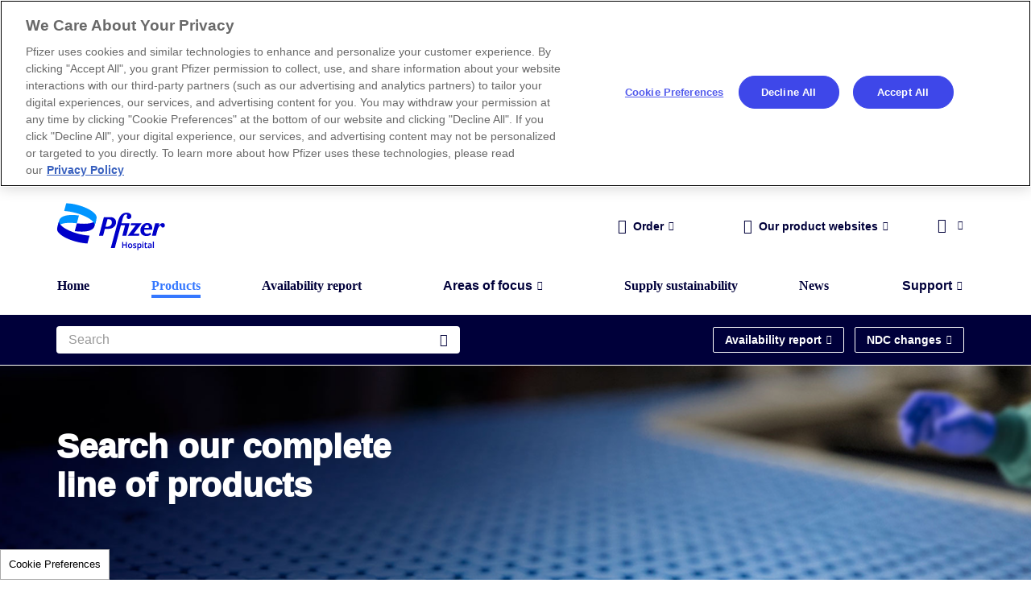

--- FILE ---
content_type: text/html; charset=UTF-8
request_url: https://www.pfizerhospitalus.com/products
body_size: 12993
content:
<!DOCTYPE html>
<html  lang="en" dir="ltr">
<head>
  <script>
    window.pfAnalyticsData = {
      "pfPage": {
        "pageName":"Product catalog | Pfizer Hospital US",
        "pageType":""
      }
    };
  </script>
  <meta charset="utf-8" />
<noscript><style>form.antibot * :not(.antibot-message) { display: none !important; }</style>
</noscript><link rel="canonical" href="https://www.pfizerhospitalus.com/products" />
<meta name="Generator" content="Drupal 10 (https://www.drupal.org)" />
<meta name="MobileOptimized" content="width" />
<meta name="HandheldFriendly" content="true" />
<meta name="viewport" content="width=device-width, initial-scale=1.0" />
<link rel="icon" href="/profiles/pfecpfizerhospitaluscom_profile/themes/hospitalus/favicon.ico" type="image/vnd.microsoft.icon" />

    <title>Product catalog | Pfizer Hospital US</title>
    <link rel="stylesheet" media="all" href="/sites/default/files/css/css_D8jkRg0Gy8Iqfqj8cEgck5NSxZCp1AJUNayItBlKW0I.css?delta=0&amp;language=en&amp;theme=hospitalus&amp;include=eJxVi9EKwjAMRX-otp80Upu1kawpSarb3zscIr7cwz1woDtl8QQX4yq6hYzuqAvuQwzLshKf11LFjgoc7qKYis4BHOEB-58oBCw1NLFBDjzPjCUD38wPpl7DAIWqMJp9k5-Js4-ZmaxhCXaY45YyGIYn4cvSZ-MmZTK-AVI3SHM" />
<link rel="stylesheet" media="all" href="/sites/default/files/css/css_IpiiNM8J5MUL5E8T9vBOuW-NeJEj8MXoOTdYg170uGU.css?delta=1&amp;language=en&amp;theme=hospitalus&amp;include=eJxVi9EKwjAMRX-otp80Upu1kawpSarb3zscIr7cwz1woDtl8QQX4yq6hYzuqAvuQwzLshKf11LFjgoc7qKYis4BHOEB-58oBCw1NLFBDjzPjCUD38wPpl7DAIWqMJp9k5-Js4-ZmaxhCXaY45YyGIYn4cvSZ-MmZTK-AVI3SHM" />

      <script src="https://assets.adobedtm.com/22baa8e94be8/c5c08d21cd58/launch-b2179bb0e49b.min.js" async></script>
<script src="/modules/pfizer/pfizer_analytics/js/urlconfig.js?v=1.x"></script>

        <script type="text/javascript" src="/modules/contrib/seckit/js/seckit.document_write.js"></script>
        <link type="text/css" rel="stylesheet" id="seckit-clickjacking-no-body" media="all" href="/modules/contrib/seckit/css/seckit.no_body.css" />
        <!-- stop SecKit protection -->
        <noscript>
        <link type="text/css" rel="stylesheet" id="seckit-clickjacking-noscript-tag" media="all" href="/modules/contrib/seckit/css/seckit.noscript_tag.css" />
        <div id="seckit-noscript-tag">
          Sorry, you need to enable JavaScript to visit this website.
        </div>
        </noscript></head>
<body class="page-pf-products-product-catalog path-products">
<a href="#main-content" class="visually-hidden focusable skip-link">
  Skip to main content
</a>
<div class="dialog-off-canvas-main-canvas" data-off-canvas-main-canvas><div class="layout-container"><header class="site-header"><div class="container"><div class="cols"><div class="col">  <div class="logo">
    <a href="https://www.pfizerhospitalus.com/">
      <img src="/sites/default/files/2025-07/logo-phus.svg" alt="logo">
    </a>
  </div>
</div><div class="col"><div class="top-navigation"><ul class="navigation"><li class="navigation-item order-top-menu " tabindex="0"><div class="link"><i class="icon-send"></i><span class="order-top-menu-title">Order</span><i class="icon-arrow-open"></i></div><div class="popup-link"><div class="back"><i class="icon-arrow-right"></i><span>Order</span></div><ul class="parent"><li><span>Wholesalers</span><ul class="child"><li><a href="https://www.cardinalhealth.com/en.html" target="_blank">Cardinal</a></li><li><a href="https://www.cencora.com/" target="_blank">Cencora</a></li><li><a href="https://www.mckesson.com/" target="_blank">McKesson</a></li><li><a href="https://www.morrisdickson.com/" target="_blank">Morris & Dickson</a></li></ul></li><li><span>Pfizer</span><ul class="child"><li><a href="https://primehospital.pfizer.com/injectable/en/USD/login" target="_blank">Pfizer Prime</a></li></ul></li><li><span>Have a question?</span><ul class="child"><li><a href="tel:1-844-646-4398">Call us: 1-844-646-4398</a></li></ul></li></ul></div></li><li class="navigation-item second-item our-product-top-menu" tabindex="0"><div class="link"><i class="icon-bottle"></i><span class="our-product-top-menu-title">Our product websites</span><i class="icon-arrow-open"></i></div><div class="popup-link"><div class="back"><i class="icon-arrow-right"></i><span>Our product websites</span></div><div class="cols"><div class="col"><span class="title">Products</span><ul class="parent"><li><a href="https://atgam.pfizerpro.com/" target="_blank">ATGAM®<span>(lymphocyte immune globulin, anti-thymocyte globulin [equine])</span></a></li><li><a href="https://bicillinla.pfizerpro.com/" target="_blank">BICILLIN® L-A<span>(penicillin G benzathine injectable suspension)</span></a></li><li><a href="https://gelflow.pfizerpro.com/" target="_blank">GEL-FLOW™ NT<span>(Absorbable Gelatin Powder)</span></a></li><li><a href="https://precedex.pfizerpro.com/" target="_blank">PRECEDEX®<span>(dexmedetomidine hydrochloride in 0.9% sodium chloride injection)</span></a></li><li><a href="https://solucortef.pfizerpro.com/" target="_blank">SOLU-CORTEF®<span>(hydrocortisone sodium succinate for injection, USP)</span></a></li><li><a href="https://thrombin-jmi.pfizerpro.com/" target="_blank">THROMBIN-JMI®<span>(Thrombin, Topical [Bovine] U.S.P.)</span></a></li></ul></div><div class="col"><span class="title">Delivery Systems</span><ul class="parent"><li><a href="https://readytouse.pfizerpro.com/act-o-vial-system" target="_blank">ACT-O-VIAL® System</a></li><li><a href="https://readytouse.pfizerpro.com/ansyr-and-ansyr-ii-emergency-syringes" target="_blank">ANSYR® & ANSYR® II Syringes</a></li><li><a href="https://readytouse.pfizerpro.com/carpuject-prefilled-syringe" target="_blank">CARPUJECT® Syringe System</a></li><li><a href="https://readytouse.pfizerpro.com/nexject-prefilled-syringe" target="_blank">NEXJECT® Syringe</a></li></ul></div></div></div></li></ul>
        <div class="login-wrapper">
  <div class="login-item logout" tabindex="0">
    <div class="link">
      <i class="icon-men"></i>
      <div></div>
      <i class="icon-arrow-open"></i>
    </div>

          <div class="popup-link">
        <ul class="parent">
                                    <li>
                                                      <a href="/profile/registration">Register</a>
                                                                </li>
                                                <li>
                                                      <a href="#">Log in</a>
                                                                </li>
                              </ul>
      </div>
      </div>
</div>

  <div class="login-form-wrapper"><form class="login-form js-login-form antibot" data-drupal-selector="user-login-form" data-action="/products" action="/antibot" method="post" id="user-login-form" accept-charset="UTF-8"><noscript><div class="antibot-no-js antibot-message antibot-message-warning">You must have JavaScript enabled to use this form.</div></noscript><div class="top"><span class="back"><i class="icon-arrow-right"></i></span><span class="close-from js-close-from"><i class="icon-close"></i></span></div><div class="title"><h2><div id="edit-title--2" class="js-form-item form-item js-form-type-item form-item-title js-form-item-title form-no-label">
        Please enter your login credentials
        </div></h2></div><div class="js-form-item form-item js-form-type-textfield form-item-name js-form-item-name"><label for="edit-name--2" class="js-form-required form-required">Work email address</label><input autocomplete="off" data-drupal-selector="edit-name" type="text" id="edit-name--2" name="name" value="" size="60" maxlength="60" class="form-text required" required="required" aria-required="true" /></div><div class="error-message"></div><div class="js-form-item form-item js-form-type-password form-item-pass js-form-item-pass"><label for="edit-pass" class="js-form-required form-required">Password</label><input autocomplete="off" data-drupal-selector="edit-pass" type="password" id="edit-pass" name="pass" size="60" maxlength="128" class="form-text required" required="required" aria-required="true" /></div><div class="error-message"></div><input autocomplete="off" data-drupal-selector="form-uivyjwhy7six7nhbu3hq52qt0sx5ygfk78ugblyldz0" type="hidden" name="form_build_id" value="form-UiVYJwhy7six7NhBu3hQ52QT0Sx5YgFK78UgblyLDz0" /><input data-drupal-selector="edit-user-login-form" type="hidden" name="form_id" value="user_login_form" /><input data-drupal-selector="edit-antibot-key" type="hidden" name="antibot_key" value="" /><input data-drupal-selector="edit-test" type="hidden" name="test" value="" /><div class="bottom"><div id="edit-cutomtext" class="js-form-item form-item js-form-type-item form-item-cutomtext js-form-item-cutomtext form-no-label"><a href="#" class="forgot-password js-forgot-password">Forgot Password?</a></div><div data-drupal-selector="edit-actions" class="form-actions" id="edit-actions--7"><div class="cta"><input data-drupal-selector="edit-submit" type="submit" id="edit-submit--2" name="op" value="Log in" class="button js-form-submit form-submit" /></div></div></div><div class="url-textfield" style="display: none !important;"><div class="js-form-item form-item js-form-type-textfield form-item-url js-form-item-url"><label for="edit-url--2">Leave this field blank</label><input autocomplete="off" data-drupal-selector="edit-url" type="text" id="edit-url--2" name="url" value="" size="20" maxlength="128" class="form-text" /></div></div></form></div><div class="forgot-form-wrapper"><form class="user-pass login-form forgot-form js-forgot-form antibot" data-drupal-selector="user-pass" autocomplete="off" data-action="/products" action="/antibot" method="post" id="user-pass" accept-charset="UTF-8"><noscript><div class="antibot-no-js antibot-message antibot-message-warning">You must have JavaScript enabled to use this form.</div></noscript><div id="edit-close" class="js-form-item form-item js-form-type-item form-item-close js-form-item-close form-no-label"><div class="top"><span class="back"><i class="icon-arrow-right"></i></span><div class="close-from js-close-from"><i class="icon-close"></i></div></div></div><div class="title"><div id="edit-title" class="js-form-item form-item js-form-type-item form-item-title js-form-item-title form-no-label"><h2 class="block-title-user-pass-form">Forgot Password?</h2><h2 class="block-title-sent">Sent!</h2></div></div><div class="pfizer-user-pass-form"><div class="subtitle"><div id="edit-description" class="js-form-item form-item js-form-type-item form-item-description js-form-item-description form-no-label">
        It happens! Please enter the following information to retrieve your login password.
        </div></div><div class="js-form-item form-item js-form-type-email form-item-name js-form-item-name"><label for="edit-name" class="js-form-required form-required">Work email address</label><input autocorrect="off" autocapitalize="off" spellcheck="false" autofocus="autofocus" autocomplete="username" data-drupal-selector="edit-name" type="email" id="edit-name" name="name" value="" size="60" maxlength="254" class="form-email required" required="required" aria-required="true" /></div><div class="error-message"></div><div class="description"><span>Password reset instructions will be sent to your registered email address.</span></div><input autocomplete="off" data-drupal-selector="form-b0a-pdjnjsp2w9zby6u6yydtikeers33-jpuhf-z3j4" type="hidden" name="form_build_id" value="form-b0a_PdJnJSp2W9ZbY6u6yyDTikEERS33_JpuHf_z3j4" /><input data-drupal-selector="edit-user-pass" type="hidden" name="form_id" value="user_pass" /><input data-drupal-selector="edit-antibot-key" type="hidden" name="antibot_key" value="" /><div class="user-pass-success-message"><div id="edit-success" class="js-form-item form-item js-form-type-item form-item-success js-form-item-success form-no-label">
        An email has been sent to your email address with a link to reset your password.
        </div><div id="edit-success-btn" class="js-form-item form-item js-form-type-item form-item-success-btn js-form-item-success-btn form-no-label"><a href="#" class="back-to-login js-back-to-login">Go back to Login</a></div></div><div data-drupal-selector="edit-actions" class="form-actions" id="edit-actions--6"><div class="bottom"><input data-drupal-selector="edit-submit" type="submit" id="edit-submit" name="op" value="Submit" class="button js-form-submit form-submit" /></div></div></div><div class="url-textfield" style="display: none !important;"><div class="js-form-item form-item js-form-type-textfield form-item-url js-form-item-url"><label for="edit-url">Leave this field blank</label><input autocomplete="off" data-drupal-selector="edit-url" type="text" id="edit-url" name="url" value="" size="20" maxlength="128" class="form-text" /></div></div></form></div></div><div class="menu-mobile"><button class="js-mobile-login"><i class="icon-men"></i></button><button class="mobile-menu js-mobile-menu"><i class="icon-menu"></i></button></div></div></div><div class="middle-navigation"><ul class="navigation"><li class="navigation-item"><div class="link"><a href="/" data-drupal-link-system-path="&lt;front&gt;">Home</a><i class="icon-arrow-open"></i></div></li><li class="navigation-item active-trail"><div class="link"><a href="/products" data-drupal-link-system-path="products" class="is-active" aria-current="page">Products</a><i class="icon-arrow-open"></i></div></li><li class="navigation-item"><div class="link"><a href="/my-reports" data-drupal-link-system-path="my-reports">Availability report</a><i class="icon-arrow-open"></i></div></li><li class="navigation-item with-sublink" tabindex="0"><div class="link"><span>Areas of focus</span><i class="icon-arrow-open"></i></div><div class="popup-link"><ul class="parent"><li class=""><a href="/sterile-injectables" >
                                        Sterile Injectables
                  </a></li><li class=""><a href="/ready-to-use" >
                                        Ready-to-Use
                  </a></li><li class=""><a href="/surgical" >
                                        Surgical products
                  </a></li><li class=""><a href="/rfid" >
                                        RFID
                  </a></li></ul></div></li><li class="navigation-item"><div class="link"><a href="/supply-sustainability" data-drupal-link-system-path="node/54995">Supply sustainability</a><i class="icon-arrow-open"></i></div></li><li class="navigation-item"><div class="link"><a href="/news-and-announcements" data-drupal-link-system-path="news-and-announcements">News</a><i class="icon-arrow-open"></i></div></li><li class="navigation-item with-sublink last" tabindex="0"><div class="link"><span>Support</span><i class="icon-arrow-open"></i></div><div class="popup-link"><ul class="parent"><li class=""><a href="/contact-us" >
                                        Contact us
                  </a></li><li class=""><a href="/contact-us#request_an_appointment" >
                                        Request a rep
                  </a></li><li class=""><a href="/certificate-compliance" >
                                        Certificate of Compliance
                  </a></li></ul></div></li></ul></div></div><div class="mobile-wrapper">
        <div class="login-wrapper">
  <div class="login-item logout" tabindex="0">
    <div class="link">
      <i class="icon-men"></i>
      <div></div>
      <i class="icon-arrow-open"></i>
    </div>

          <div class="popup-link">
        <ul class="parent">
                                    <li>
                                                      <a href="/profile/registration">Register</a>
                                                                </li>
                                                <li>
                                                      <a href="#">Log in</a>
                                                                </li>
                              </ul>
      </div>
      </div>
</div>

  <div class="container"><div class="mobile-navigation"><div class="middle-navigation"><ul class="navigation"><li class="navigation-item"><div class="link"><a href="/" data-drupal-link-system-path="&lt;front&gt;">Home</a><i class="icon-arrow-open"></i></div></li><li class="navigation-item active-trail"><div class="link"><a href="/products" data-drupal-link-system-path="products" class="is-active" aria-current="page">Products</a><i class="icon-arrow-open"></i></div></li><li class="navigation-item"><div class="link"><a href="/my-reports" data-drupal-link-system-path="my-reports">Availability report</a><i class="icon-arrow-open"></i></div></li><li class="navigation-item with-sublink" tabindex="0"><div class="link"><span>Areas of focus</span><i class="icon-arrow-open"></i></div><div class="popup-link"><ul class="parent"><li class=""><a href="/sterile-injectables" >
                                        Sterile Injectables
                  </a></li><li class=""><a href="/ready-to-use" >
                                        Ready-to-Use
                  </a></li><li class=""><a href="/surgical" >
                                        Surgical products
                  </a></li><li class=""><a href="/rfid" >
                                        RFID
                  </a></li></ul></div></li><li class="navigation-item"><div class="link"><a href="/supply-sustainability" data-drupal-link-system-path="node/54995">Supply sustainability</a><i class="icon-arrow-open"></i></div></li><li class="navigation-item"><div class="link"><a href="/news-and-announcements" data-drupal-link-system-path="news-and-announcements">News</a><i class="icon-arrow-open"></i></div></li><li class="navigation-item with-sublink last" tabindex="0"><div class="link"><span>Support</span><i class="icon-arrow-open"></i></div><div class="popup-link"><ul class="parent"><li class=""><a href="/contact-us" >
                                        Contact us
                  </a></li><li class=""><a href="/contact-us#request_an_appointment" >
                                        Request a rep
                  </a></li><li class=""><a href="/certificate-compliance" >
                                        Certificate of Compliance
                  </a></li></ul></div></li></ul></div><div class="top-navigation"><ul class="navigation"><li class="navigation-item order-top-menu " tabindex="0"><div class="link"><i class="icon-send"></i><span class="order-top-menu-title">Order</span><i class="icon-arrow-open"></i></div><div class="popup-link"><div class="back"><i class="icon-arrow-right"></i><span>Order</span></div><ul class="parent"><li><span>Wholesalers</span><ul class="child"><li><a href="https://www.cardinalhealth.com/en.html" target="_blank">Cardinal</a></li><li><a href="https://www.cencora.com/" target="_blank">Cencora</a></li><li><a href="https://www.mckesson.com/" target="_blank">McKesson</a></li><li><a href="https://www.morrisdickson.com/" target="_blank">Morris & Dickson</a></li></ul></li><li><span>Pfizer</span><ul class="child"><li><a href="https://primehospital.pfizer.com/injectable/en/USD/login" target="_blank">Pfizer Prime</a></li></ul></li><li><span>Have a question?</span><ul class="child"><li><a href="tel:1-844-646-4398">Call us: 1-844-646-4398</a></li></ul></li></ul></div></li><li class="navigation-item second-item our-product-top-menu" tabindex="0"><div class="link"><i class="icon-bottle"></i><span class="our-product-top-menu-title">Our product websites</span><i class="icon-arrow-open"></i></div><div class="popup-link"><div class="back"><i class="icon-arrow-right"></i><span>Our product websites</span></div><div class="cols"><div class="col"><span class="title">Products</span><ul class="parent"><li><a href="https://atgam.pfizerpro.com/" target="_blank">ATGAM®<span>(lymphocyte immune globulin, anti-thymocyte globulin [equine])</span></a></li><li><a href="https://bicillinla.pfizerpro.com/" target="_blank">BICILLIN® L-A<span>(penicillin G benzathine injectable suspension)</span></a></li><li><a href="https://gelflow.pfizerpro.com/" target="_blank">GEL-FLOW™ NT<span>(Absorbable Gelatin Powder)</span></a></li><li><a href="https://precedex.pfizerpro.com/" target="_blank">PRECEDEX®<span>(dexmedetomidine hydrochloride in 0.9% sodium chloride injection)</span></a></li><li><a href="https://solucortef.pfizerpro.com/" target="_blank">SOLU-CORTEF®<span>(hydrocortisone sodium succinate for injection, USP)</span></a></li><li><a href="https://thrombin-jmi.pfizerpro.com/" target="_blank">THROMBIN-JMI®<span>(Thrombin, Topical [Bovine] U.S.P.)</span></a></li></ul></div><div class="col"><span class="title">Delivery Systems</span><ul class="parent"><li><a href="https://readytouse.pfizerpro.com/act-o-vial-system" target="_blank">ACT-O-VIAL® System</a></li><li><a href="https://readytouse.pfizerpro.com/ansyr-and-ansyr-ii-emergency-syringes" target="_blank">ANSYR® & ANSYR® II Syringes</a></li><li><a href="https://readytouse.pfizerpro.com/carpuject-prefilled-syringe" target="_blank">CARPUJECT® Syringe System</a></li><li><a href="https://readytouse.pfizerpro.com/nexject-prefilled-syringe" target="_blank">NEXJECT® Syringe</a></li></ul></div></div></div></li><li class="navigation-item order-top-menu download-menu-item" tabindex="0"><div class="link"><i class="icon-download"></i><span class="order-top-menu-title">Downloads</span><i class="icon-arrow-open"></i></div><div class="popup-link"><div class="back"><i class="icon-arrow-right"></i><span>Downloads</span></div><ul class="parent"><li><span>Availability report</span><ul class="child"><li><a href="/injectables_availability_report" data-drupal-link-system-path="injectables_availability_report">Download PDF</a></li></ul></li><li><span>NDC changes</span><ul class="child"><li><a href="/reports/ndc-pdf-report" data-drupal-link-system-path="reports/ndc-pdf-report">Download PDF</a></li><li><a href="/reports/ndc-xls-report" data-drupal-link-system-path="reports/ndc-xls-report">Download XLS</a></li><li><a href="/send-report?route=ndc" link-attr="/send-report?route=ndc" class="js-open-share-email-popup">
                          Share in email
                        </a></li></ul></li></ul></div></li></ul></div></div></div></div></header><div class="search-navigation"><div class="container"><div class="cols"><div class="col"><form onsubmit="return false;" class="search-form"><div class="input"><input id="navigation-fake-search" type="text" name="search" placeholder="Search" class="js-navigation-fake-search" aria-label="Search"><label class="hidden" for="navigation-fake-search">Search</label><i class="icon-search"></i></div></form></div><div class="col"><div class="bottom-navigation"><ul class="navigation"><li class="navigation-item" tabindex="0"><div class="link"><span>Availability report</span><i class="icon-arrow-open"></i></div><div class="popup-link"><ul class="parent"><li><a href="/injectables_availability_report" class="">
                      Download PDF
                                          </a></li></ul></div></li><li class="navigation-item" tabindex="0"><div class="link"><span>NDC changes</span><i class="icon-arrow-open"></i></div><div class="popup-link"><ul class="parent"><li><a href="/reports/ndc-pdf-report" class="">
                      Download PDF
                                          </a></li><li><a href="/reports/ndc-xls-report" class="">
                      Download XLS
                                          </a></li><li><a href="/send-report?route=ndc" link-attr="/send-report?route=ndc" class="js-open-share-email-popup">
                      Share in email
                    </a></li></ul></div></li></ul></div></div></div>  <div class="search-navigation-form js-search-navigation-form">
  <button class="btn-none snf-close js-close-search-navigation-form" type="button">
    <i class="icon-close"></i>
  </button>
  <div class="snf-wrap">
    <form onsubmit="return false;" class="snf-search">
      <div class="snf-search-input-wrap">
        <input id="snf-search-input" type="text" class="snf-search-input js-snf-search-input" placeholder="Search">
        <label for="snf-search-input" class="hidden">Search</label>
        <a href="/search-results" class="snf-search-submit snf-more-link-result">
          <i class="icon-arrow-down"></i>
        </a>
      </div>
    </form>
    <div class="snf-head">
      <div class="snf-head-clear-filters hide-to-desktop">
        <button type="button" class="snf-clear-filters btn-none js-snf-clear-filters">
          <i class="icon-close"></i>
          Clear filters
        </button>
      </div>
      <div class="snf-tabs">
                  <button
            type="button"
            class="snf-tabs-item btn-none"
            data-tabs-control
            data-tabs-name="snf-filters"
            data-tab="products"
          >
            Products
          </button>
                      <span class="snf-tabs-separator">|</span>
                            <button
            type="button"
            class="snf-tabs-item btn-none"
            data-tabs-control
            data-tabs-name="snf-filters"
            data-tab="news"
          >
            News
          </button>
                        </div>
    </div>
          <div
        class="snf-body"
        data-tabs-content
        data-tabs-name="snf-filters"
        data-tab="products"
      >
                  <div class="snf-body-inner">
                <div class="js-view-dom-id-6b2e08041e6734164fab11a9c3fd3d443c8bcf6c5e6e321abdb200da0f91f750 snf-body-inner">
  <div class="snf-filters">
  <details class="snf-filters-toggle hide-from-desktop" name="snf-filters">
    <summary class="snf-filters-toggler">
      Filters
    </summary>
  </details>
  <div class="snf-filters-wrapper">
    <button type="button" class="snf-clear-filters btn-none js-snf-clear-filters hide-from-desktop">
      <i class="icon-close"></i>
      Clear filters
    </button>
          <form class="views-exposed-form bef-exposed-form" data-bef-auto-submit-full-form="" data-bef-auto-submit="" data-bef-auto-submit-delay="700" data-drupal-selector="views-exposed-form-elastic-search-product" action="/products" method="get" id="views-exposed-form-elastic-search-product" accept-charset="UTF-8">
  <div class="js-form-item form-item js-form-type-textfield form-item-search-api-fulltext js-form-item-search-api-fulltext">
      
        <input data-drupal-selector="edit-search-api-fulltext" type="text" id="edit-search-api-fulltext--2" name="search_api_fulltext" value="" size="30" maxlength="128" class="form-text" />

        </div>
<div data-drupal-selector="edit-actions" class="form-actions" id="edit-actions--3"><input data-bef-auto-submit-click="" class="js-hide button js-form-submit form-submit" data-drupal-selector="edit-submit-elastic-search-2" type="submit" id="edit-submit-elastic-search--2" value="Apply" />
</div>


</form>

      </div>
</div>
<div class="snf-result">
  <div class="snf-result-items">
          <div class="empty-report-wrapper">
  <img src="/profiles/pfecpfizerhospitaluscom_profile/themes/hospitalus/patternlab/source/images/no-results.svg" alt="No results found">
      <h4>
      No results found
    </h4>
  
            <p>Try adjusting your search to find what you are looking for</p>
    
      </div>

            </div>
  </div>
</div>


            </div>
        
              </div>
          <div
        class="snf-body"
        data-tabs-content
        data-tabs-name="snf-filters"
        data-tab="news"
      >
        
                  <div class="snf-body-inner">
                <div class="js-view-dom-id-b333ba56ddb9d9cb0478c85e44bf5932ba1b215e2d922a823e149d20afefab3c snf-body-inner">
  <div class="snf-filters">
  <details class="snf-filters-toggle hide-from-desktop" name="snf-filters">
    <summary class="snf-filters-toggler">
      Filters
    </summary>
  </details>
  <div class="snf-filters-wrapper">
    <button type="button" class="snf-clear-filters btn-none js-snf-clear-filters hide-from-desktop">
      <i class="icon-close"></i>
      Clear filters
    </button>
          <form class="views-exposed-form bef-exposed-form" data-bef-auto-submit-full-form="" data-bef-auto-submit="" data-bef-auto-submit-delay="700" data-drupal-selector="views-exposed-form-elastic-search-news" action="/products" method="get" id="views-exposed-form-elastic-search-news" accept-charset="UTF-8">
  <div class="js-form-item form-item js-form-type-textfield form-item-search-api-fulltext js-form-item-search-api-fulltext">
      <label for="edit-search-api-fulltext--4">Fulltext search</label>
        <input data-drupal-selector="edit-search-api-fulltext" type="text" id="edit-search-api-fulltext--4" name="search_api_fulltext" value="" size="30" maxlength="128" class="form-text" />

        </div>
<div data-drupal-selector="edit-actions" class="form-actions" id="edit-actions--5"><input data-bef-auto-submit-click="" class="js-hide button js-form-submit form-submit" data-drupal-selector="edit-submit-elastic-search-4" type="submit" id="edit-submit-elastic-search--4" value="Apply" />
</div>


</form>

      </div>
</div>
<div class="snf-result">
  <div class="snf-result-items">
          <div class="empty-report-wrapper">
  <img src="/profiles/pfecpfizerhospitaluscom_profile/themes/hospitalus/patternlab/source/images/no-results.svg" alt="No results found">
      <h4>
      No results found
    </h4>
  
            <p>Try adjusting your search to find what you are looking for</p>
    
      </div>

            </div>
  </div>
</div>


            </div>
              </div>
      </div>
</div>

</div></div><div><div id="block-products-page-banner">
  
    
        <div class="main-banner js-main-banner">
        <div class="wrapper-slide">
  <picture>
    <source
      srcset="/sites/default/files/2025-07/Rectangle%2075%20%282%29.png"
      media="(min-width: 768px)"
    />
    <img
      src="/sites/default/files/2025-07/Rectangle%2075_1.png"
      alt="products"
      class="image-slider"
    />
  </picture>
  <div class="slider-content">
        <div class="container">
      <div class="main-title">
        <h1>  Search our complete<br> line of products
</h1>
      </div>
              <div class="subtitle">
          
        </div>
            
          </div>
  </div>
</div>


  </div>


  </div>
</div><main role="main" class="main"><a id="main-content" tabindex="-1"></a><div class="layout-content"><div><div id="block-hospitalus-injectables-system-main"><div class="views-element-container"><div class="container js-view-dom-id-d019f2051ec7c9c5264238a025126907b113c08e2f427f8ad68724c961171c01"><div class="product-catalog-header"><div class="product-catalog-filters"><details class="product-catalog-filters-toggle" name="product-catalog-filters"><summary>
        Filters
      </summary></details><form class="views-exposed-form bef-exposed-form" data-drupal-selector="views-exposed-form-product-catalog-product-catalog" action="/products" method="get" id="views-exposed-form-product-catalog-product-catalog" accept-charset="UTF-8"><div class="js-form-item form-item js-form-type-select form-item-molecule js-form-item-molecule"><select searchable="searchable" fixedwidth="fixedwidth" data-drupal-selector="edit-molecule" multiple="multiple" name="molecule[]" id="edit-molecule" size="8" class="form-select"><option value="">Molecule</option><option value="53254">0.9% Sodium Chloride Injection, USP</option><option value="53255">14.6% Sodium Chloride Injection, USP</option><option value="53256">23.4% Sodium Chloride Injection, USP</option><option value="53095">Acetylcysteine Solution, USP</option><option value="53096">ADD-Vantage ADDaptor™ Connector</option><option value="53097">Adenosine Injection, USP</option><option value="53098">Amidate™ (Etomidate Injection, USP)</option><option value="53099">Aminocaproic Acid Injection, USP</option><option value="53100">Aminophylline Injection, USP</option><option value="53101">Ampicillin for Injection, USP</option><option value="53102">Antivenin (Micrurus fulvius equine origin) North American Coral Snake Antivenin</option><option value="53103">Argatroban Injection</option><option value="53104">Atgam® (lymphocyte immune globulin, anti-thymocyte globulin [equine])</option><option value="53105">Atracurium Besylate Injection, USP</option><option value="53106">Atropine Sulfate Injection, USP (Adult)</option><option value="53107">Atropine Sulfate Injection, USP (Pediatric)</option><option value="53108">Azithromycin for Injection, USP</option><option value="53307">Aztreonam for Injection, USP</option><option value="53109">Bacitracin</option><option value="53110">Bacteriostatic 0.9% Sodium Chloride Injection, USP</option><option value="53111">Bacteriostatic Water for Injection, USP</option><option value="53112">Bicillin® C-R (penicillin G benzathine and penicillin G procaine injectable suspension)</option><option value="53113">Bicillin® L-A (penicillin G benzathine injectable suspension)</option><option value="53115">Bleomycin for Injection, USP</option><option value="54681">Bleomycin for Injection, USP </option><option value="53308">Bortezomib for Injection</option><option value="53116">Bumetanide Injection, USP</option><option value="53118">Bupivacaine Hydrochloride &amp; Epinephrine Injection, USP (Bupivacaine Hydrochloride and Epinephrine 1:200,000 as the bitartrate)</option><option value="53117">Bupivacaine Hydrochloride Injection, USP</option><option value="53119">Bupivacaine Spinal (Bupivacine in Dextrose, USP)</option><option value="53120">Buprenorphine Hydrochloride Injection, CIII</option><option value="53290">Busulfan Injection</option><option value="53121">Butorphanol Tartrate Injection, USP, CIV</option><option value="53122">Calcium Chloride Injection, USP</option><option value="53123">Camptosar® (Irinotecan Hydrochloride Injection, USP)</option><option value="53124">Carboplatin Injection</option><option value="54884">Carboprost Tromethamine Injection, USP (Hemabate®) </option><option value="53293">Carpuject Holder</option><option value="53125">Cefazolin for Injection, USP</option><option value="53302">Cefepime for Injection, USP</option><option value="53126">Ceftazidime for Injection, USP (Tazicef™)</option><option value="53127">Ceftriaxone for Injection, USP</option><option value="53128">Cerebyx® (fosphenytoin sodium injection)</option><option value="53129">Chromium (Chromic Chloride Injection, USP)</option><option value="53130">Ciprofloxacin in 5% Dextrose Injection, USP</option><option value="53292">Cisatracurium Besylate Injection, USP</option><option value="53291">Cisatracurium Besylate Injection, USP 200 mg/20 mL (10 mg/mL) SDV</option><option value="53303">Cleocin Phosphate® (clindamycin injection, USP) </option><option value="53132">Copper (Cupric Chloride Injection, USP)</option><option value="53159">Corlopam™ (Fenoldopam Mesylate Injection, USP)</option><option value="53131">Corvert® (ibutilide fumarate injection)</option><option value="53133">Cyklokapron® (tranexamic acid injection)</option><option value="53134">Cytarabine Injection</option><option value="53304">Daptomycin for Injection (No Refrigeration Required)</option><option value="53305">Daptomycin for Injection (Refrigeration Required)</option><option value="53135">Deferoxamine Mesylate for Injection, USP</option><option value="53207">Demerol™ (Meperidine Hydrochloride Injection, USP, CII)</option><option value="53137">Depo-Medrol® (methylprednisolone acetate injectable suspension, USP)</option><option value="53136">Depo®-Estradiol (estradiol cypionate injection, USP)</option><option value="53138">Depo®-Testosterone (testosterone cypionate injection, USP) CIII</option><option value="53139">Desmopressin Acetate Injection USP</option><option value="53143">Dextrose Injection 5%, USP</option><option value="53144">Dextrose Injection 25%, USP (For Infant Use)</option><option value="53145">Dextrose Injection 50%, USP</option><option value="53146">Diazepam Injection, USP, CIV</option><option value="53147">Diltiazem Hydrochloride for Injection</option><option value="53149">Dobutamine in 5% Dextrose Injection, USP</option><option value="53150">Dobutamine Injection, USP</option><option value="53151">Docetaxel Injection, USP</option><option value="53152">Dopamine Hydrochloride in 5% Dextrose Injection, USP</option><option value="53153">Dopamine Hydrochloride Injection, USP</option><option value="53296">Doxercalciferol</option><option value="53154">DOXOrubicin Hydrochloride Injection, USP </option><option value="53155">Ellence® (epirubicin hydrochloride injection)</option><option value="53156">Epinephrine Injection, USP</option><option value="53157">Eraxis® (anidulafungin for injection)</option><option value="53300">Ertapenem for Injection</option><option value="53158">Erythrocin® Lactobionate-IV (erythromycin lactobionate for injection, USP)</option><option value="53160">Fentanyl Citrate Injection, USP, CII</option><option value="53161">Fluconazole Injection, USP (Sodium Chloride Diluent)</option><option value="53162">Fludarabine Phosphate for Injection, USP</option><option value="53163">Foscavir® (Foscarnet Sodium) Injection</option><option value="53164">Fragmin®</option><option value="54513">FRAGMIN® (dalteparin sodium) injection, USP</option><option value="53165">Furosemide Injection, USP</option><option value="53298">GEL-FLOW™ KIT</option><option value="53297">GEL-FLOW™ NT</option><option value="53166">Gelfilm® (Absorbable Gelatin Film, USP)</option><option value="53167">Gelfoam® Absorbable Gelatin Powder</option><option value="53169">Gelfoam® Absorbable Gelatin Sponge, USP</option><option value="53168">Gelfoam® Sterile Sponge</option><option value="53170">Gemcitabine for Injection, USP (Lyophilized)</option><option value="53171">Gemcitabine Injection (Solution)</option><option value="53172">Gentamicin Sulfate Injection, USP</option><option value="53173">Hemabate® (Carboprost Tromethamine Injection, USP)</option><option value="53175">Heparin Sodium in 0.9% Sodium Chloride Injection</option><option value="53174">Heparin Sodium in 0.45% Sodium Chloride Injection</option><option value="53176">Heparin Sodium in 5% Dextrose Injection</option><option value="53177">Heparin Sodium Injection, USP</option><option value="53179">Hetastarch 6% in 0.9% Sodium Chloride Injection</option><option value="53178">Hextend® (6% Hetastarch in Lactated Electrolyte Injection)</option><option value="53180">Hydromorphone Hydrochloride Injection, USP, CII</option><option value="53181">Hydromorphone Hydrochloride Injection, USP, CII (High-Potency Formulation)</option><option value="53182">Idamycin PFS® (idarubicin hydrochloride injection)</option><option value="53183">Imipenem and Cilastatin for Injection, USP</option><option value="53184">Indomethacin for Injection, USP</option><option value="53185">Irinotecan Hydrochloride Injection, USP</option><option value="53186">Ketamine Hydrochloride Injection, USP, CIII</option><option value="53187">Ketorolac Tromethamine Injection, USP</option><option value="53188">Labetalol Hydrochloride Injection, USP</option><option value="53189">Levetiracetam Injection, USP</option><option value="53190">Levofloxacin in 5% Dextrose Injection</option><option value="53226">Levophed™ (Norepinephrine Bitartrate Injection, USP)</option><option value="53195">Lidocaine Hydrochloride and 7.5% Dextrose Injection, USP (For Spinal Anesthesia)</option><option value="53192">Lidocaine Hydrochloride and Epinephrine Injection, USP (Lidocaine and Epinephrine 1:100,000)</option><option value="53194">Lidocaine Hydrochloride and Epinephrine Injection, USP (Lidocaine and Epinephrine 1:200,000)</option><option value="53191">Lidocaine Hydrochloride Injection, USP</option><option value="53196">Lidocaine Hydrochloride Injection, USP (For Cardiac Use Only)</option><option value="53193">Lidocaine Hydrochloride Injection, USP (For Topical Use &amp; Retrobulbar Injection)</option><option value="53197">Linezolid Injection in 0.9% Sodium Chloride</option><option value="53142">LMD 10% in 0.9% Sodium Chloride Injection (dextran 40 in sodium chloride injection, USP)</option><option value="53141">LMD 10% in 5% Dextrose Injection (dextran 40 in dextrose injection, USP) </option><option value="53198">Lorazepam Injection, USP, CIV</option><option value="53200">Magnesium Sulfate in 5% Dextrose Injection, USP</option><option value="53199">Magnesium Sulfate Injection, USP</option><option value="53201">Magnesium Sulfate in Water for Injection</option><option value="53202">Manganese Chloride Injection, USP</option><option value="53203">Mannitol Injection, USP</option><option value="53204">Marcaine™ (Bupivacaine Hydrochloride Injection, USP)</option><option value="53312">Marcaine™ Spinal (bupivacaine hydrochloride 0.75% in dextrose injection, USP)</option><option value="53206">Marcaine™ Spinal (Bupivacaine Hydrochloride in Dextrose Injection, USP)</option><option value="53205">Marcaine™ with Epinephrine 1:200,000 as the bitartrate (Bupivacaine Hydrochloride &amp; Epinephrine Injection, USP)</option><option value="53209">Meropenem for Injection, USP</option><option value="53210">Merrem® IV</option><option value="53211">Methotrexate Injection, USP</option><option value="53212">Metoclopramide Injection, USP</option><option value="53213">Metoprolol Tartrate Injection, USP</option><option value="53214">Metronidazole Injection, USP</option><option value="53215">Midazolam Injection, USP, CIV</option><option value="53217">Milrinone Lactate Injection</option><option value="53216">Milrinone Lactate Injection in 5% Dextrose</option><option value="53218">Mitoxantrone Injection, USP</option><option value="53219">Morphine Sulfate Injection, USP, CII (Preservative-Free and contains an antioxidant)</option><option value="53220">Morphine Sulfate Injection, USP, CII (Preservative and Antioxidant Free)</option><option value="53223">Nafcillin for Injection, USP</option><option value="53224">Nalbuphine Hydrochloride Injection</option><option value="53225">Naloxone Hydrochloride Injection, USP</option><option value="53234">Nipent™ (Pentostatin for Injection)</option><option value="53227">Ondansetron Injection, USP</option><option value="53228">Oxaliplatin Injection, USP</option><option value="53229">Paclitaxel Injection, USP</option><option value="53289">Palonosetron Hydrochloride Injection </option><option value="53230">Pamidronate Disodium Injection</option><option value="53231">Pancuronium Bromide Injection, USP</option><option value="53232">Paricalcitol Injection</option><option value="53310">Pemetrexed for Injection (Lyophilized)</option><option value="53311">Pemetrexed Injection</option><option value="53233">Penicillin G Procaine</option><option value="53235">Pfizerpen® Buffered (penicillin G potassium for injection, USP)</option><option value="53236">Piperacillin and Tazobactam for Injection</option><option value="53237">Plegisol™ (Cardioplegic Solution)</option><option value="53238">Potassium Acetate Injection, USP</option><option value="53239">Potassium Chloride for Injection Concentrate, USP</option><option value="53240">Potassium Phosphates Injection, USP</option><option value="53140">Precedex™ (dexmedetomidine hydrochloride in 0.9% sodium chloride injection)</option><option value="53306">Precedex™ (dexmedetomidine hydrochloride injection)</option><option value="53241">Prepidil® Gel (dinoprostone cervical gel) </option><option value="53242">Procainamide Hydrochloride Injection, USP</option><option value="53301">Propofol Injectable Emulsion, USP (contains 0.005% edetate disodium EDTA)</option><option value="53243">Propofol Injectable Emulsion, USP (contains Benzyl Alcohol)</option><option value="53244">Prostin E2®</option><option value="53245">Prostin VR Pediatric® (alprostadil injection, USP)</option><option value="53246">Protonix® I.V. for Injection (pantoprazole sodium for injection)</option><option value="54599">Regadenoson Injection</option><option value="53247">Rocuronium Bromide Injection</option><option value="53248">Ropivacaine Hydrochloride Injection, USP</option><option value="53249">Silvadene® Cream 1% (silver sulfadiazine)</option><option value="53250">Sodium Acetate Injection, USP</option><option value="53252">Sodium Bicarbonate Injection, USP</option><option value="53251">Sodium Bicarbonate Injection, USP (Infant)</option><option value="53253">Sodium Bicarbonate Injection, USP (Pediatric)</option><option value="53257">Sodium Lactate Injection, USP</option><option value="53258">Sodium Phosphates Injection, USP</option><option value="53259">Solu-Cortef® (hydrocortisone sodium succinate for injection, USP) </option><option value="53260">Solu-Medrol® (methylprednisolone sodium succinate for injection, USP)</option><option value="53261">Sterile Empty Vial</option><option value="53262">Sterile Water for Injection, USP</option><option value="53263">Succinylcholine Chloride Injection, USP (Quelicin™)</option><option value="53264">Sufentanil Citrate Injection, USP, CII</option><option value="53265">SurgiSeal® Portfolio (2-Octyl Cyanoacrylate)</option><option value="53267">Testosterone Cypionate Injection, USP, CIII</option><option value="53299">Tham Solution (Tromethamine Injection)</option><option value="53268">Thrombi-Gel® (Thrombin/Gelatin Foam Hemostat)</option><option value="53269">Thrombi-Pad® (3 x 3 Hemostatic Pad)</option><option value="53270">Thrombin-JMI® (Thrombin, Topical, Bovine Origin, USP)</option><option value="53271">Tobramycin Injection, USP</option><option value="53272">Topotecan Injection</option><option value="53273">TPN Electrolytes (multiple electrolyte additive)</option><option value="53274">Tygacil® (tigecycline for injection)</option><option value="53275">Unasyn® (ampicillin sodium /sulbactam sodium)</option><option value="53276">Vancomycin Hydrochloride for Injection, USP</option><option value="53277">Vecuronium Bromide for Injection</option><option value="53278">Verapamil Hydrochloride Injection, USP</option><option value="53279">Vfend® I.V. (voriconazole for injection)</option><option value="53280">Vincristine Sulfate Injection, USP (Preservative-Free)</option><option value="53281">Vitamin K1 Injection (Phytonadione Injectable Emulsion, USP)</option><option value="53282">Vitamin K1 Injection (Phytonadione Injectable Emulsion, USP) (Neonatal)</option><option value="53283">Zinc Chloride Injection, USP</option><option value="53284">Zinecard®</option><option value="53285">Zithromax IV (Azithromycin for Injection, USP)</option><option value="53286">Zoledronic Acid Injection</option><option value="53288">Zyvox® (linezolid injection)</option></select></div><div class="js-form-item form-item js-form-type-select form-item-container-type js-form-item-container-type"><label for="edit-container-type">Container Type (field_container_type)</label><select searchable="searchable" fixedwidth="fixedwidth" data-drupal-selector="edit-container-type" multiple="multiple" name="container_type[]" id="edit-container-type" size="8" class="form-select"><option value="">Container Type</option><option value="14">ACT-O-VIAL System</option><option value="10">ANSYR Syringe and ANSYR II Syringe</option><option value="ampule">Ampule / ampoule / ampul</option><option value="bottle">Bottle</option><option value="12">CARPUJECT Syringe System</option><option value="flexible_container">Flexible container</option><option value="49391">NEXJECT Syringe</option><option value="prefilled_syringes">Prefilled syringe</option><option value="premixes">Premix and specialty solutions</option><option value="specialty_and_other">Specialty and Other</option><option value="surgical_products">Surgical products</option><option value="vials">Vials</option></select></div><div class="js-form-item form-item js-form-type-select form-item-stock js-form-item-stock"><select fixedwidth="fixedwidth" data-drupal-selector="edit-stock" multiple="multiple" name="stock[]" id="edit-stock" class="form-select"><option value="" selected="selected">Availability</option><option value="in_stock">Supply available</option><option value="out_of_stock">Depleted</option><option value="limited_stock">Limited supply</option></select></div><div data-drupal-selector="edit-actions" class="form-actions" id="edit-actions"><button data-twig-suggestion="product_catalog_action" class="filter-submit button js-form-submit form-submit" data-drupal-selector="edit-submit-product-catalog" type="submit" id="edit-submit-product-catalog" value="Apply filters">
  Apply filters
</button><details name="product-catalog-filters"><summary class="close-filters"></summary></details></div></form></div><div class="share-buttons"><button type="button" class="btn-none share-buttons-action" onclick="window.print()"><i class="icon-print"></i></button><button type="button" class="btn-none share-buttons-action js-open-share-email-popup"><i class="icon-mail"></i></button></div></div><div class="product-catalog-note"><p>UoS = Unit of Sale</p></div><div
        class="cards-group js-cards-group views-infinite-scroll-content-wrapper clearfix "
                data-drupal-views-infinite-scroll-content-wrapper
      ><div class="product-card-group product-card-wrapper product-card-hover"><div class="product-card-group-slider js-product-card-group-slider"><div class="product-card red" data-status="red"><div class="product-card-status red">
  Depleted
</div><div class="product-card-actions "><div class="flag-product-alerts icon-container"><button class="font-icon icon-alert js-set-product-alert prevent-click"></button><div class="product-alert-tooltip">
        To set product alerts you must <button type="button" class="js-open-login">
          login</button>
        or <a href="/profile/registration">register</a></div></div></div><a href="/product/00409-7101-67" class="d-block text-decoration-none"><div class="card-image"><img src="/sites/default/files/child/images/0409-7101-67.jpg" /></div><div class="card-content"><h3 class="card-title">
        0.9% Sodium Chloride Injection, USP
      </h3><div class="card-description"><div class="card-description-items"><p>100 mL</p><p>ADD-Vantage™ Flexible Container</p></div><div class="card-ndc typo-p-2 no-phone-inside"><strong>UoS NDC:</strong> 00409-7101-67
          </div><div class="card-additional-info"><div class="info-item">
                Next Delivery:<br /><strong>12/2028</strong></div><div class="info-item">
                Est. Recovery:<br /><strong>4Q 2028</strong></div></div></div></div></a></div><div class="product-card red" data-status="red"><div class="product-card-status red">
  Depleted
</div><div class="product-card-actions "><div class="flag-product-alerts icon-container"><button class="font-icon icon-alert js-set-product-alert prevent-click"></button><div class="product-alert-tooltip">
        To set product alerts you must <button type="button" class="js-open-login">
          login</button>
        or <a href="/profile/registration">register</a></div></div></div><a href="/product/00409-7101-66" class="d-block text-decoration-none"><div class="card-image"><img src="/sites/default/files/child/images/0409-7101-66.jpg" /></div><div class="card-content"><h3 class="card-title">
        0.9% Sodium Chloride Injection, USP
      </h3><div class="card-description"><div class="card-description-items"><p>50 mL</p><p>ADD-Vantage™ Flexible Container</p></div><div class="card-ndc typo-p-2 no-phone-inside"><strong>UoS NDC:</strong> 00409-7101-66
          </div><div class="card-additional-info"><div class="info-item">
                Next Delivery:<br /><strong>12/2028</strong></div><div class="info-item">
                Est. Recovery:<br /><strong>4Q 2028</strong></div></div></div></div></a></div><div class="product-card red" data-status="red"><div class="product-card-status red">
  Depleted
</div><div class="product-card-actions "><div class="flag-product-alerts icon-container"><button class="font-icon icon-alert js-set-product-alert prevent-click"></button><div class="product-alert-tooltip">
        To set product alerts you must <button type="button" class="js-open-login">
          login</button>
        or <a href="/profile/registration">register</a></div></div></div><a href="/product/00409-7101-02" class="d-block text-decoration-none"><div class="card-image"><img src="/sites/default/files/child/images/0409-7101-02.jpg" /></div><div class="card-content"><h3 class="card-title">
        0.9% Sodium Chloride Injection, USP
      </h3><div class="card-description"><div class="card-description-items"><p>250 mL</p><p>ADD-Vantage™ Flexible Container</p></div><div class="card-ndc typo-p-2 no-phone-inside"><strong>UoS NDC:</strong> 00409-7101-02
          </div><div class="card-additional-info"><div class="info-item">
                Next Delivery:<br /><strong>12/2028</strong></div><div class="info-item">
                Est. Recovery:<br /><strong>4Q 2028</strong></div></div></div></div></a></div><div class="product-card orange" data-status="orange"><div class="product-card-status orange">
  Limited
</div><div class="product-card-actions "><div class="flag-product-alerts icon-container"><button class="font-icon icon-alert js-set-product-alert prevent-click"></button><div class="product-alert-tooltip">
        To set product alerts you must <button type="button" class="js-open-login">
          login</button>
        or <a href="/profile/registration">register</a></div></div></div><a href="/product/00409-4888-50" class="d-block text-decoration-none"><div class="card-image"><img src="/sites/default/files/child/images/Drug-0409-4888-50-Sodium-Chloride-Injection-09%5B1%5D.jpg" /></div><div class="card-content"><h3 class="card-title">
        0.9% Sodium Chloride Injection, USP
      </h3><div class="card-description"><div class="card-description-items"><p>50 mL</p><p>Single Dose Plastic Fliptop Vial</p></div><div class="card-ndc typo-p-2 no-phone-inside"><strong>UoS NDC:</strong> 00409-4888-50
          </div><div class="card-additional-info"><div class="info-item">
                Next Delivery:<br /><strong>04/2026</strong></div><div class="info-item">
                Est. Recovery:<br /><strong>3Q 2026</strong></div></div></div></div></a></div><div class="product-card green" data-status="green"><div class="product-card-status green">
  Available
</div><div class="product-card-actions "><div class="flag-product-alerts icon-container"><button class="font-icon icon-alert js-set-product-alert prevent-click"></button><div class="product-alert-tooltip">
        To set product alerts you must <button type="button" class="js-open-login">
          login</button>
        or <a href="/profile/registration">register</a></div></div></div><a href="/product/00409-4888-12" class="d-block text-decoration-none"><div class="card-image"><img src="/sites/default/files/child/images/Drug-0409-4888-12-Sodium-Chloride-Injection-09.jpg" /></div><div class="card-content"><h3 class="card-title">
        0.9% Sodium Chloride Injection, USP
      </h3><div class="card-description"><div class="card-description-items"><p>10 mL</p><p>Single Dose LifeShield™ Plastic Fliptop Vial</p></div><div class="card-ndc typo-p-2 no-phone-inside"><strong>UoS NDC:</strong> 00409-4888-12
          </div></div></div></a></div><div class="product-card green" data-status="green"><div class="product-card-status green">
  Available
</div><div class="product-card-actions "><div class="flag-product-alerts icon-container"><button class="font-icon icon-alert js-set-product-alert prevent-click"></button><div class="product-alert-tooltip">
        To set product alerts you must <button type="button" class="js-open-login">
          login</button>
        or <a href="/profile/registration">register</a></div></div></div><a href="/product/00409-4888-20" class="d-block text-decoration-none"><div class="card-image"><img src="/sites/default/files/child/images/Drug-0409-4888-20-Sodium-Chloride-Injection-09.jpg" /></div><div class="card-content"><h3 class="card-title">
        0.9% Sodium Chloride Injection, USP
      </h3><div class="card-description"><div class="card-description-items"><p>20 mL</p><p>Single Dose Plastic Fliptop Vial</p></div><div class="card-ndc typo-p-2 no-phone-inside"><strong>UoS NDC:</strong> 00409-4888-20
          </div></div></div></a></div><div class="product-card green" data-status="green"><div class="product-card-status green">
  Available
</div><div class="product-card-actions "><div class="flag-product-alerts icon-container"><button class="font-icon icon-alert js-set-product-alert prevent-click"></button><div class="product-alert-tooltip">
        To set product alerts you must <button type="button" class="js-open-login">
          login</button>
        or <a href="/profile/registration">register</a></div></div></div><a href="/product/00409-4888-10" class="d-block text-decoration-none"><div class="card-image"><img src="/sites/default/files/child/images/Drug-0409-4888-10-Sodium-Chloride-Injection-09.jpg" /></div><div class="card-content"><h3 class="card-title">
        0.9% Sodium Chloride Injection, USP
      </h3><div class="card-description"><div class="card-description-items"><p>10 mL</p><p>Single Dose Plastic Fliptop Vial</p></div><div class="card-ndc typo-p-2 no-phone-inside"><strong>UoS NDC:</strong> 00409-4888-10
          </div></div></div></a></div></div></div><div class="product-card-group product-card-wrapper product-card-hover"><div class="product-card-group-slider js-product-card-group-slider"><div class="product-card green" data-status="green"><div class="product-card-status green">
  Available
</div><div class="product-card-actions "><div class="flag-product-alerts icon-container"><button class="font-icon icon-alert js-set-product-alert prevent-click"></button><div class="product-alert-tooltip">
        To set product alerts you must <button type="button" class="js-open-login">
          login</button>
        or <a href="/profile/registration">register</a></div></div></div><a href="/product/00409-6660-75" class="d-block text-decoration-none"><div class="card-image"><img src="/sites/default/files/child/images/Drug-0409-6660-75-Sodium-Chloride-Injection-146.jpg" /></div><div class="card-content"><h3 class="card-title">
        14.6% Sodium Chloride Injection, USP
      </h3><div class="card-description"><div class="card-description-items"><p>100 mEq/40 mL</p><p>Single Dose Plastic Fliptop Vial</p></div><div class="card-ndc typo-p-2 no-phone-inside"><strong>UoS NDC:</strong> 00409-6660-75
          </div></div></div></a></div></div></div><div class="product-card-group product-card-wrapper product-card-hover"><div class="product-card-group-slider js-product-card-group-slider"><div class="product-card green" data-status="green"><div class="product-card-status green">
  Available
</div><div class="product-card-actions "><div class="flag-product-alerts icon-container"><button class="font-icon icon-alert js-set-product-alert prevent-click"></button><div class="product-alert-tooltip">
        To set product alerts you must <button type="button" class="js-open-login">
          login</button>
        or <a href="/profile/registration">register</a></div></div></div><a href="/product/00409-1141-02" class="d-block text-decoration-none"><div class="card-image"><img src="/sites/default/files/prod/child/images/0409-1141-12_2020_350pixel_0.jpg" /></div><div class="card-content"><h3 class="card-title">
        23.4% Sodium Chloride Injection, USP
      </h3><div class="card-description"><div class="card-description-items"><p>400 mEq/100 mL</p><p>Pharmacy Bulk Package Glass Fliptop Vial</p></div><div class="card-ndc typo-p-2 no-phone-inside"><strong>UoS NDC:</strong> 00409-1141-02
          </div></div></div></a></div></div></div><div class="product-card-group product-card-wrapper product-card-hover"><div class="product-card-group-slider js-product-card-group-slider"><div class="product-card green" data-status="green"><div class="product-card-status green">
  Available
</div><div class="product-card-actions "><div class="flag-product-alerts icon-container"><button class="font-icon icon-alert js-set-product-alert prevent-click"></button><div class="product-alert-tooltip">
        To set product alerts you must <button type="button" class="js-open-login">
          login</button>
        or <a href="/profile/registration">register</a></div></div></div><a href="/product/00409-3307-03" class="d-block text-decoration-none"><div class="card-image"><img src="/sites/default/files/child/images/Drug-0409-3307-03-Acetylcysteine-Solution-USP.jpg" /></div><div class="card-content"><h3 class="card-title">
        Acetylcysteine Solution, USP
      </h3><div class="card-description"><div class="card-description-items"><p>3 g/30 mL</p><p>Multiple Dose Glass Teartop Vial</p></div><div class="card-ndc typo-p-2 no-phone-inside"><strong>UoS NDC:</strong> 00409-3307-03
          </div></div></div></a></div><div class="product-card green" data-status="green"><div class="product-card-status green">
  Available
</div><div class="product-card-actions "><div class="flag-product-alerts icon-container"><button class="font-icon icon-alert js-set-product-alert prevent-click"></button><div class="product-alert-tooltip">
        To set product alerts you must <button type="button" class="js-open-login">
          login</button>
        or <a href="/profile/registration">register</a></div></div></div><a href="/product/00409-3308-03" class="d-block text-decoration-none"><div class="card-image"><img src="/sites/default/files/child/images/Drug-0409-3308-03-Acetylcysteine-Solution-USP.jpg" /></div><div class="card-content"><h3 class="card-title">
        Acetylcysteine Solution, USP
      </h3><div class="card-description"><div class="card-description-items"><p>6 g/30 mL</p><p>Multiple Dose Glass Teartop Vial</p></div><div class="card-ndc typo-p-2 no-phone-inside"><strong>UoS NDC:</strong> 00409-3308-03
          </div></div></div></a></div></div></div><div class="product-card-group product-card-wrapper product-card-hover"><div class="product-card-group-slider js-product-card-group-slider"><div class="product-card red" data-status="red"><div class="product-card-status red">
  Depleted
</div><div class="product-card-actions "><div class="flag-product-alerts icon-container"><button class="font-icon icon-alert js-set-product-alert prevent-click"></button><div class="product-alert-tooltip">
        To set product alerts you must <button type="button" class="js-open-login">
          login</button>
        or <a href="/profile/registration">register</a></div></div></div><a href="/product/00409-0051-01" class="d-block text-decoration-none"><div class="card-image"><img src="/sites/default/files/child/images/Drug-11410-01-ADDvantage-ADDaptor-Connector.jpg" /></div><div class="card-content"><h3 class="card-title">
        ADD-Vantage ADDaptor™ Connector
      </h3><div class="card-description"><div class="card-description-items"><p></p><p></p></div><div class="card-ndc typo-p-2 no-phone-inside"><strong>UoS NDC:</strong> 00409-0051-01
          </div><div class="card-additional-info"><div class="info-item">
                Next Delivery:<br /><strong>12/2028</strong></div><div class="info-item">
                Est. Recovery:<br /><strong>4Q 2028</strong></div></div></div></div></a></div></div></div><div class="product-card-group product-card-wrapper product-card-hover"><div class="product-card-group-slider js-product-card-group-slider"><div class="product-card green" data-status="green"><div class="product-card-status green">
  Available
</div><div class="product-card-actions "><div class="flag-product-alerts icon-container"><button class="font-icon icon-alert js-set-product-alert prevent-click"></button><div class="product-alert-tooltip">
        To set product alerts you must <button type="button" class="js-open-login">
          login</button>
        or <a href="/profile/registration">register</a></div></div></div><a href="/product/00409-6695-02" class="d-block text-decoration-none"><div class="card-image"><img src="/sites/default/files/child/images/0409-6695-02.jpg" /></div><div class="card-content"><h3 class="card-title">
        Amidate™ (Etomidate Injection, USP)
      </h3><div class="card-description"><div class="card-description-items"><p>40 mg/20 mL</p><p>Single Dose Glass Fliptop Vial</p></div><div class="card-ndc typo-p-2 no-phone-inside"><strong>UoS NDC:</strong> 00409-6695-02
          </div></div></div></a></div><div class="product-card green" data-status="green"><div class="product-card-status green">
  Available
</div><div class="product-card-actions "><div class="flag-product-alerts icon-container"><button class="font-icon icon-alert js-set-product-alert prevent-click"></button><div class="product-alert-tooltip">
        To set product alerts you must <button type="button" class="js-open-login">
          login</button>
        or <a href="/profile/registration">register</a></div></div></div><a href="/product/00409-6695-01" class="d-block text-decoration-none"><div class="card-image"><img src="/sites/default/files/child/images/0409_6695_11_2020_350pixel.jpg" /></div><div class="card-content"><h3 class="card-title">
        Amidate™ (Etomidate Injection, USP)
      </h3><div class="card-description"><div class="card-description-items"><p>20 mg/10 mL</p><p>Single Dose Glass Fliptop Vial</p></div><div class="card-ndc typo-p-2 no-phone-inside"><strong>UoS NDC:</strong> 00409-6695-01
          </div></div></div></a></div></div></div><div class="product-card-group product-card-wrapper product-card-hover"><div class="product-card-group-slider js-product-card-group-slider"><div class="product-card green" data-status="green"><div class="product-card-status green">
  Available
</div><div class="product-card-actions "><div class="flag-product-alerts icon-container"><button class="font-icon icon-alert js-set-product-alert prevent-click"></button><div class="product-alert-tooltip">
        To set product alerts you must <button type="button" class="js-open-login">
          login</button>
        or <a href="/profile/registration">register</a></div></div></div><a href="/product/00409-4346-73" class="d-block text-decoration-none"><div class="card-image"><img src="/sites/default/files/child/images/0409-4346-73.jpg" /></div><div class="card-content"><h3 class="card-title">
        Aminocaproic Acid Injection, USP
      </h3><div class="card-description"><div class="card-description-items"><p>5 g/20 mL</p><p>Single Dose Plastic Fliptop Vial</p></div><div class="card-ndc typo-p-2 no-phone-inside"><strong>UoS NDC:</strong> 00409-4346-73
          </div></div></div></a></div></div></div><div class="product-card-group product-card-wrapper product-card-hover"><div class="product-card-group-slider js-product-card-group-slider"><div class="product-card green" data-status="green"><div class="product-card-status green">
  Available
</div><div class="product-card-actions "><div class="flag-product-alerts icon-container"><button class="font-icon icon-alert js-set-product-alert prevent-click"></button><div class="product-alert-tooltip">
        To set product alerts you must <button type="button" class="js-open-login">
          login</button>
        or <a href="/profile/registration">register</a></div></div></div><a href="/product/00409-5921-01" class="d-block text-decoration-none"><div class="card-image"><img src="/sites/default/files/child/images/0409-5921-01_1.jpg" /></div><div class="card-content"><h3 class="card-title">
        Aminophylline Injection, USP
      </h3><div class="card-description"><div class="card-description-items"><p>250 mg/10 mL</p><p>Single Dose Glass Fliptop Vial</p></div><div class="card-ndc typo-p-2 no-phone-inside"><strong>UoS NDC:</strong> 00409-5921-01
          </div></div></div></a></div><div class="product-card green" data-status="green"><div class="product-card-status green">
  Available
</div><div class="product-card-actions "><div class="flag-product-alerts icon-container"><button class="font-icon icon-alert js-set-product-alert prevent-click"></button><div class="product-alert-tooltip">
        To set product alerts you must <button type="button" class="js-open-login">
          login</button>
        or <a href="/profile/registration">register</a></div></div></div><a href="/product/00409-5922-01" class="d-block text-decoration-none"><div class="card-image"><img src="/sites/default/files/child/images/0409-5922-01_1.jpg" /></div><div class="card-content"><h3 class="card-title">
        Aminophylline Injection, USP
      </h3><div class="card-description"><div class="card-description-items"><p>500 mg/20 mL</p><p>Single Dose Glass Fliptop Vial</p></div><div class="card-ndc typo-p-2 no-phone-inside"><strong>UoS NDC:</strong> 00409-5922-01
          </div></div></div></a></div></div></div><div class="product-card-group product-card-wrapper product-card-hover"><div class="product-card-group-slider js-product-card-group-slider"><div class="product-card red" data-status="red"><div class="product-card-status red">
  Depleted
</div><div class="product-card-actions "><div class="flag-product-alerts icon-container"><button class="font-icon icon-alert js-set-product-alert prevent-click"></button><div class="product-alert-tooltip">
        To set product alerts you must <button type="button" class="js-open-login">
          login</button>
        or <a href="/profile/registration">register</a></div></div></div><a href="/product/00409-3720-01" class="d-block text-decoration-none"><div class="card-image"><img src="/sites/default/files/child/images/NDC_0409-3720-10_Ampicillin_2gr-vial_350px.jpg" /></div><div class="card-content"><h3 class="card-title">
        Ampicillin for Injection, USP
      </h3><div class="card-description"><div class="card-description-items"><p>2 g</p><p>Single-dose Vial</p></div><div class="card-ndc typo-p-2 no-phone-inside"><strong>UoS NDC:</strong> 00409-3720-01
          </div></div></div></a></div><div class="product-card red" data-status="red"><div class="product-card-status red">
  Depleted
</div><div class="product-card-actions "><div class="flag-product-alerts icon-container"><button class="font-icon icon-alert js-set-product-alert prevent-click"></button><div class="product-alert-tooltip">
        To set product alerts you must <button type="button" class="js-open-login">
          login</button>
        or <a href="/profile/registration">register</a></div></div></div><a href="/product/00409-3725-01" class="d-block text-decoration-none"><div class="card-image"><img src="/sites/default/files/child/images/NDC_0409-3725-11_Ampicillin_10gr-vial_350px.jpg" /></div><div class="card-content"><h3 class="card-title">
        Ampicillin for Injection, USP
      </h3><div class="card-description"><div class="card-description-items"><p>10 grams per Pharmacy Bulk Package</p><p>Pharmacy Bulk Vial</p></div><div class="card-ndc typo-p-2 no-phone-inside"><strong>UoS NDC:</strong> 00409-3725-01
          </div></div></div></a></div><div class="product-card red" data-status="red"><div class="product-card-status red">
  Depleted
</div><div class="product-card-actions "><div class="flag-product-alerts icon-container"><button class="font-icon icon-alert js-set-product-alert prevent-click"></button><div class="product-alert-tooltip">
        To set product alerts you must <button type="button" class="js-open-login">
          login</button>
        or <a href="/profile/registration">register</a></div></div></div><a href="/product/00409-3718-01" class="d-block text-decoration-none"><div class="card-image"><img src="/sites/default/files/child/images/NDC_0409-3718-10_Ampicillin_500mg-vial_350px.jpg" /></div><div class="card-content"><h3 class="card-title">
        Ampicillin for Injection, USP
      </h3><div class="card-description"><div class="card-description-items"><p>500 mg</p><p>Single-dose Vial</p></div><div class="card-ndc typo-p-2 no-phone-inside"><strong>UoS NDC:</strong> 00409-3718-01
          </div></div></div></a></div></div></div><div class="product-card-group product-card-wrapper product-card-hover"><div class="product-card-group-slider js-product-card-group-slider"><div class="product-card green" data-status="green"><div class="product-card-status green">
  Available
</div><div class="product-card-actions "><div class="flag-product-alerts icon-container"><button class="font-icon icon-alert js-set-product-alert prevent-click"></button><div class="product-alert-tooltip">
        To set product alerts you must <button type="button" class="js-open-login">
          login</button>
        or <a href="/profile/registration">register</a></div></div></div><a href="/product/00008-0423-03" class="d-block text-decoration-none"><div class="card-image"><img src="/sites/default/files/child/images/0008-0423-01-antivenin-vial.jpg" /></div><div class="card-content"><h3 class="card-title">
        Antivenin (Micrurus fulvius equine origin) North American Coral Snake Antivenin
      </h3><div class="card-description"><div class="card-description-items"><p>10 mL</p><p>Single-dose vial</p></div><div class="card-ndc typo-p-2 no-phone-inside"><strong>UoS NDC:</strong> 00008-0423-03
          </div></div></div></a></div></div></div><div class="product-card-group product-card-wrapper product-card-hover"><div class="product-card-group-slider js-product-card-group-slider"><div class="product-card green" data-status="green"><div class="product-card-status green">
  Available
</div><div class="product-card-actions "><div class="flag-product-alerts icon-container"><button class="font-icon icon-alert js-set-product-alert prevent-click"></button><div class="product-alert-tooltip">
        To set product alerts you must <button type="button" class="js-open-login">
          login</button>
        or <a href="/profile/registration">register</a></div></div></div><a href="/product/00009-7224-02" class="d-block text-decoration-none"><div class="card-image"><img src="/sites/default/files/child/images/Drug-00009-7224-02-Atgam_0.jpg" /></div><div class="card-content"><h3 class="card-title">
        Atgam® (lymphocyte immune globulin, anti-thymocyte globulin [equine])
      </h3><div class="card-description"><div class="card-description-items"><p></p><p>Ampoule</p></div><div class="card-ndc typo-p-2 no-phone-inside"><strong>UoS NDC:</strong> 00009-7224-02
          </div></div></div></a></div></div></div><div class="product-card-group product-card-wrapper product-card-hover"><div class="product-card-group-slider js-product-card-group-slider"><div class="product-card green" data-status="green"><div class="product-card-status green">
  Available
</div><div class="product-card-actions "><div class="flag-product-alerts icon-container"><button class="font-icon icon-alert js-set-product-alert prevent-click"></button><div class="product-alert-tooltip">
        To set product alerts you must <button type="button" class="js-open-login">
          login</button>
        or <a href="/profile/registration">register</a></div></div></div><a href="/product/00409-1109-01" class="d-block text-decoration-none"><div class="card-image"><img src="/sites/default/files/child/images/0409-1109-01.jpg" /></div><div class="card-content"><h3 class="card-title">
        Atracurium Besylate Injection, USP
      </h3><div class="card-description"><div class="card-description-items"><p>50 mg/5 mL</p><p>Single Dose Glass Fliptop Vial</p></div><div class="card-ndc typo-p-2 no-phone-inside"><strong>UoS NDC:</strong> 00409-1109-01
          </div></div></div></a></div><div class="product-card green" data-status="green"><div class="product-card-status green">
  Available
</div><div class="product-card-actions "><div class="flag-product-alerts icon-container"><button class="font-icon icon-alert js-set-product-alert prevent-click"></button><div class="product-alert-tooltip">
        To set product alerts you must <button type="button" class="js-open-login">
          login</button>
        or <a href="/profile/registration">register</a></div></div></div><a href="/product/00409-1105-02" class="d-block text-decoration-none"><div class="card-image"><img src="/sites/default/files/child/images/0409-1105-02.jpg" /></div><div class="card-content"><h3 class="card-title">
        Atracurium Besylate Injection, USP
      </h3><div class="card-description"><div class="card-description-items"><p>100 mg/10 mL</p><p>Multiple Dose Glass Fliptop Vial</p></div><div class="card-ndc typo-p-2 no-phone-inside"><strong>UoS NDC:</strong> 00409-1105-02
          </div></div></div></a></div></div></div><div class="product-card-group product-card-wrapper product-card-hover"><div class="product-card-group-slider js-product-card-group-slider"><div class="product-card red" data-status="red"><div class="product-card-status red">
  Depleted
</div><div class="product-card-actions "><div class="flag-product-alerts icon-container"><button class="font-icon icon-alert js-set-product-alert prevent-click"></button><div class="product-alert-tooltip">
        To set product alerts you must <button type="button" class="js-open-login">
          login</button>
        or <a href="/profile/registration">register</a></div></div></div><a href="/product/00409-4911-34" class="d-block text-decoration-none"><div class="card-image"><img src="/sites/default/files/child/images/0409-4910-11_2020_350pixel.jpg" /></div><div class="card-content"><h3 class="card-title">
        Atropine Sulfate Injection, USP (Adult)
      </h3><div class="card-description"><div class="card-description-items"><p>1 mg/10 mL</p><p>LifeShield™ Abboject™ Glass Syringe (20 G x 1 1/2")</p></div><div class="card-ndc typo-p-2 no-phone-inside"><strong>UoS NDC:</strong> 00409-4911-34
          </div></div></div></a></div><div class="product-card red" data-status="red"><div class="product-card-status red">
  Depleted
</div><div class="product-card-actions "><div class="flag-product-alerts icon-container"><button class="font-icon icon-alert js-set-product-alert prevent-click"></button><div class="product-alert-tooltip">
        To set product alerts you must <button type="button" class="js-open-login">
          login</button>
        or <a href="/profile/registration">register</a></div></div></div><a href="/product/00409-1630-10" class="d-block text-decoration-none"><div class="card-image"><img src="/sites/default/files/child/images/0409-1630-10_4.jpg" /></div><div class="card-content"><h3 class="card-title">
        Atropine Sulfate Injection, USP (Adult)
      </h3><div class="card-description"><div class="card-description-items"><p>1 mg/10 mL</p><p>Ansyr™ Plastic Syringe</p></div><div class="card-ndc typo-p-2 no-phone-inside"><strong>UoS NDC:</strong> 00409-1630-10
          </div><div class="card-additional-info"><div class="info-item">
                Next Delivery:<br /><strong>05/2026</strong></div><div class="info-item">
                Est. Recovery:<br /><strong>2Q 2026</strong></div></div></div></div></a></div></div></div><div class="product-card-group product-card-wrapper product-card-hover"><div class="product-card-group-slider js-product-card-group-slider"><div class="product-card green" data-status="green"><div class="product-card-status green">
  Available
</div><div class="product-card-actions "><div class="flag-product-alerts icon-container"><button class="font-icon icon-alert js-set-product-alert prevent-click"></button><div class="product-alert-tooltip">
        To set product alerts you must <button type="button" class="js-open-login">
          login</button>
        or <a href="/profile/registration">register</a></div></div></div><a href="/product/00409-9630-05" class="d-block text-decoration-none"><div class="card-image"><img src="/sites/default/files/child/images/0409-9630-05_4.jpg" /></div><div class="card-content"><h3 class="card-title">
        Atropine Sulfate Injection, USP (Pediatric)
      </h3><div class="card-description"><div class="card-description-items"><p>0.25 mg/5 mL</p><p>Ansyr™ Plastic Syringe</p></div><div class="card-ndc typo-p-2 no-phone-inside"><strong>UoS NDC:</strong> 00409-9630-05
          </div></div></div></a></div></div></div><div class="product-card-group product-card-wrapper product-card-hover"><div class="product-card-group-slider js-product-card-group-slider"><div class="product-card red" data-status="red"><div class="product-card-status red">
  Depleted
</div><div class="product-card-actions "><div class="flag-product-alerts icon-container"><button class="font-icon icon-alert js-set-product-alert prevent-click"></button><div class="product-alert-tooltip">
        To set product alerts you must <button type="button" class="js-open-login">
          login</button>
        or <a href="/profile/registration">register</a></div></div></div><a href="/product/00409-0144-11" class="d-block text-decoration-none"><div class="card-image"><img src="/sites/default/files/child/images/0409-0144-21_2020_350pixel.jpg" /></div><div class="card-content"><h3 class="card-title">
        Azithromycin for Injection, USP
      </h3><div class="card-description"><div class="card-description-items"><p>500 mg</p><p>Single-dose ADD-Vantage® Vial</p></div><div class="card-ndc typo-p-2 no-phone-inside"><strong>UoS NDC:</strong> 00409-0144-11
          </div><div class="card-additional-info"><div class="info-item">
                Next Delivery:<br /><strong>12/2028</strong></div><div class="info-item">
                Est. Recovery:<br /><strong>4Q 2028</strong></div></div></div></div></a></div></div></div><div class="product-card-group product-card-wrapper product-card-hover"><div class="product-card-group-slider js-product-card-group-slider"><div class="product-card green" data-status="green"><div class="product-card-status green">
  Available
</div><div class="product-card-actions "><div class="flag-product-alerts icon-container"><button class="font-icon icon-alert js-set-product-alert prevent-click"></button><div class="product-alert-tooltip">
        To set product alerts you must <button type="button" class="js-open-login">
          login</button>
        or <a href="/profile/registration">register</a></div></div></div><a href="/product/00409-0830-01" class="d-block text-decoration-none"><div class="card-image"><img src="/sites/default/files/prod/child/images/00409-0830-01.jpg" /></div><div class="card-content"><h3 class="card-title">
        Aztreonam for Injection, USP
      </h3><div class="card-description"><div class="card-description-items"><p>2 G</p><p>Vial</p></div><div class="card-ndc typo-p-2 no-phone-inside"><strong>UoS NDC:</strong> 00409-0830-01
          </div></div></div></a></div><div class="product-card green" data-status="green"><div class="product-card-status green">
  Available
</div><div class="product-card-actions "><div class="flag-product-alerts icon-container"><button class="font-icon icon-alert js-set-product-alert prevent-click"></button><div class="product-alert-tooltip">
        To set product alerts you must <button type="button" class="js-open-login">
          login</button>
        or <a href="/profile/registration">register</a></div></div></div><a href="/product/00409-0829-01" class="d-block text-decoration-none"><div class="card-image"><img src="/sites/default/files/prod/child/images/00409-0829-01.jpg" /></div><div class="card-content"><h3 class="card-title">
        Aztreonam for Injection, USP
      </h3><div class="card-description"><div class="card-description-items"><p>1 g</p><p>Vial</p></div><div class="card-ndc typo-p-2 no-phone-inside"><strong>UoS NDC:</strong> 00409-0829-01
          </div></div></div></a></div></div></div></div><div class="references-block wysiwyg mb-3 mb-4-from-desktop"></div><div class="infinite-scroll-pager"><ul class="js-pager__items pager" data-drupal-views-infinite-scroll-pager="automatic"><li class="pager__item"><a class="button" href="?page=1" title="Load more items" rel="next">Load More</a></li></ul><i class="icon-arrow-down"></i></div></div></div></div></div></div></main><footer class="footer"><div class="container"><div class="cols"><div class="col"><ul class="links"><li><a href="https://www.pfizer.com" target="_blank">Pfizer.com</a></li><li><a href="https://www.pfizer.com/products/medicine-safety/reporting" target="_blank">Adverse Event Reporting</a></li><li><a href="http://www.pfizermedicalinformation.com" target="_blank">Pfizer Medical Information</a></li><li><a href="/unsubscribe" target="_self" data-drupal-link-system-path="webform/unsubscribe_form">Unsubscribe</a></li></ul><ul class="links"><li><a href="http://www.pfizer.com/general/terms" target="_blank">Terms of Use</a></li><li><a href="http://www.pfizer.com/general/privacy" target="_blank">Privacy Policy</a></li><li><a href="/contact-us" target="_self" data-drupal-link-system-path="node/49">Contact</a></li></ul></div><div class="col description">    <p>You are encouraged to report negative side effects of prescription drugs to the FDA. Visit <a href="https://www.fda.gov/MedWatch">www.fda.gov/MedWatch</a> or call 1-800-FDA-1088.</p><p>&nbsp;</p><p>The information provided in this site is intended only for healthcare professionals in the United States. The products discussed herein may have different product labeling in different countries.</p>

</div></div><div class="cols bottom-cols"><div class="col"><div class="footer-logo">  <a href="https://www.pfizer.com/" target="_blank" class="logo">
    <img src="/sites/default/files/2025-07/Layer_1.svg" alt="Footer logo">
  </a>
</div></div><div class="col">  <ul class="copyright">
    <li>
      <span>  © 2025 Pfizer Inc.
</span>
    </li>
    <li>
      <span>  All rights reserved.
</span>
    </li>
    <li>
      <span>  PP-BIC-USA-0088
</span>
    </li>
  </ul>
</div></div></div></footer><div><div class="share-email-popup"><div class="popup-overlay js-close-share-email-popup"></div><div class="popup-content"><form class="pf-hospital-send-report-form subscribe-form" data-drupal-selector="pf-hospital-send-report-form" action="/products" method="post" id="pf-hospital-send-report-form" accept-charset="UTF-8"><h4 class="title-popup" data-drupal-selector="edit-title">Enter the email of the recipient you would like to share the information with.</h4><button class="font-icon icon-close js-close-share-email-popup" data-drupal-selector="edit-close"></button><div class="subscribe-form-container" data-drupal-selector="edit-container"><div class="field-item"><div class="js-form-item form-item js-form-type-email form-item-email js-form-item-email"><label for="edit-email" class="js-form-required form-required">Enter email address</label><input data-drupal-selector="edit-email" type="email" id="edit-email" name="email" value="" size="60" maxlength="254" class="form-email required" required="required" aria-required="true" /></div></div><input data-drupal-selector="edit-report-type" type="hidden" name="report_type" value="" /><div class="action-wrapper cta"><input data-drupal-selector="edit-submit" type="submit" id="edit-submit--3" name="op" value="Send" class="button js-form-submit form-submit" /></div></div><input autocomplete="off" data-drupal-selector="form-kavvtzvdgkgdbur-o-cghjkhgswwcw4gd8zs6bruma" type="hidden" name="form_build_id" value="form-KAvvtzvdGKgDbUR--o-cGhJkHgsWwcw4Gd8Zs6brUmA" /><input data-drupal-selector="edit-pf-hospital-send-report-form" type="hidden" name="form_id" value="pf_hospital_send_report_form" /></form></div></div></div></div></div>
<script type="application/json" data-drupal-selector="drupal-settings-json">{"path":{"baseUrl":"\/","pathPrefix":"","currentPath":"products","currentPathIsAdmin":false,"isFront":false,"currentLanguage":"en"},"pluralDelimiter":"\u0003","suppressDeprecationErrors":true,"ajaxPageState":{"libraries":"[base64]","theme":"hospitalus","theme_token":null},"ajaxTrustedUrl":{"form_action_p_pvdeGsVG5zNF_XLGPTvYSKCf43t8qZYSwcfZl2uzM":true,"\/products":true,"\/products?ajax_form=1":true},"external_link_popup":{"whitelist":"pfi.sr\r\nprimeinjectables.pfizer.com\r\npfizermedicalinformation.com\r\nprimeinjectables.pfizer.com\r\npfizer.com\r\npfizer.pharmecology.com\r\npfizerprime.com\r\npfizermedinfo.com\r\npfizerpro.com\r\nreadytouse.pfizerpro.com\r\noctagam-10.pfizerpro.com\r\npfizermedicalinformation.com\r\nprimehospital.pfizer.com\r\nocta10hcp.com","width":"1px","popups":[{"id":"default","name":"Default","status":true,"weight":10,"close":true,"title":"You are now leaving a Pfizer-operated website","body":"\u003Cp\u003ELinks to all outside sites are provided as a resource to our visitors. Pfizer accepts no responsibility for the content of sites that are not owned and operated by Pfizer.\u003C\/p\u003E\n","labelyes":"Continue","labelno":null,"domains":"*","target":"_blank"}]},"user":{"email":null,"uid":0,"permissionsHash":"db9a617ebf916d8f543ceb4932ab067b04a1ffd74626c6326edbf2da606a1d88"},"views":{"ajax_path":"\/views\/ajax","ajaxViews":{"views_dom_id:d019f2051ec7c9c5264238a025126907b113c08e2f427f8ad68724c961171c01":{"view_name":"product_catalog","view_display_id":"product_catalog","view_args":"","view_path":"\/products","view_base_path":null,"view_dom_id":"d019f2051ec7c9c5264238a025126907b113c08e2f427f8ad68724c961171c01","pager_element":0},"views_dom_id:b333ba56ddb9d9cb0478c85e44bf5932ba1b215e2d922a823e149d20afefab3c":{"view_name":"elastic_search","view_display_id":"news","view_args":"","view_path":"\/products","view_base_path":null,"view_dom_id":"b333ba56ddb9d9cb0478c85e44bf5932ba1b215e2d922a823e149d20afefab3c","pager_element":0},"views_dom_id:6b2e08041e6734164fab11a9c3fd3d443c8bcf6c5e6e321abdb200da0f91f750":{"view_name":"elastic_search","view_display_id":"product","view_args":"","view_path":"\/products","view_base_path":null,"view_dom_id":"6b2e08041e6734164fab11a9c3fd3d443c8bcf6c5e6e321abdb200da0f91f750","pager_element":0}}},"antibot":{"forms":{"user-pass":{"id":"user-pass","key":"8M1JyJdsLs1cI0dMDiK1zyGZhcWPT7egj9wG21aqMpW"},"user-login-form":{"id":"user-login-form","key":"I8H1CWhCRpElV91Sure_B_JGMqHgZpB728-CwjdbLpQ"}}},"ajax":{"edit-submit":{"callback":"pfecpfizerhospitaluscom_user_forgot_password_form_callback","event":"mousedown","keypress":true,"prevent":"click","url":"\/products?ajax_form=1","httpMethod":"POST","dialogType":"ajax","submit":{"_triggering_element_name":"op","_triggering_element_value":"Submit"}},"edit-submit--2":{"callback":"pfecpfizerhospitaluscom_user_login_ajax_callback","effect":"fade","event":"mousedown","keypress":true,"prevent":"click","url":"\/products?ajax_form=1","httpMethod":"POST","dialogType":"ajax","submit":{"_triggering_element_name":"op","_triggering_element_value":"Log in"}}},"csp":{"nonce":"EJy6psGpaM5cKlytLOS8Ug"}}</script>
<script src="/sites/default/files/js/js_JXzQFC-gqA5HnnZcg_fwnm5vXjrZifNa-Q1Twdxc3eY.js?scope=footer&amp;delta=0&amp;language=en&amp;theme=hospitalus&amp;include=[base64]"></script>

</body>
</html>


--- FILE ---
content_type: text/html; charset=UTF-8
request_url: https://www.pfizerhospitalus.com/products
body_size: 13016
content:
<!DOCTYPE html>
<html  lang="en" dir="ltr">
<head>
  <script>
    window.pfAnalyticsData = {
      "pfPage": {
        "pageName":"Product catalog | Pfizer Hospital US",
        "pageType":""
      }
    };
  </script>
  <meta charset="utf-8" />
<noscript><style>form.antibot * :not(.antibot-message) { display: none !important; }</style>
</noscript><link rel="canonical" href="https://www.pfizerhospitalus.com/products" />
<meta name="Generator" content="Drupal 10 (https://www.drupal.org)" />
<meta name="MobileOptimized" content="width" />
<meta name="HandheldFriendly" content="true" />
<meta name="viewport" content="width=device-width, initial-scale=1.0" />
<link rel="icon" href="/profiles/pfecpfizerhospitaluscom_profile/themes/hospitalus/favicon.ico" type="image/vnd.microsoft.icon" />

    <title>Product catalog | Pfizer Hospital US</title>
    <link rel="stylesheet" media="all" href="/sites/default/files/css/css_D8jkRg0Gy8Iqfqj8cEgck5NSxZCp1AJUNayItBlKW0I.css?delta=0&amp;language=en&amp;theme=hospitalus&amp;include=eJxVi9EKwjAMRX-otp80Upu1kawpSarb3zscIr7cwz1woDtl8QQX4yq6hYzuqAvuQwzLshKf11LFjgoc7qKYis4BHOEB-58oBCw1NLFBDjzPjCUD38wPpl7DAIWqMJp9k5-Js4-ZmaxhCXaY45YyGIYn4cvSZ-MmZTK-AVI3SHM" />
<link rel="stylesheet" media="all" href="/sites/default/files/css/css_IpiiNM8J5MUL5E8T9vBOuW-NeJEj8MXoOTdYg170uGU.css?delta=1&amp;language=en&amp;theme=hospitalus&amp;include=eJxVi9EKwjAMRX-otp80Upu1kawpSarb3zscIr7cwz1woDtl8QQX4yq6hYzuqAvuQwzLshKf11LFjgoc7qKYis4BHOEB-58oBCw1NLFBDjzPjCUD38wPpl7DAIWqMJp9k5-Js4-ZmaxhCXaY45YyGIYn4cvSZ-MmZTK-AVI3SHM" />

      <script src="https://assets.adobedtm.com/22baa8e94be8/c5c08d21cd58/launch-b2179bb0e49b.min.js" async></script>
<script src="/modules/pfizer/pfizer_analytics/js/urlconfig.js?v=1.x"></script>

        <script type="text/javascript" src="/modules/contrib/seckit/js/seckit.document_write.js"></script>
        <link type="text/css" rel="stylesheet" id="seckit-clickjacking-no-body" media="all" href="/modules/contrib/seckit/css/seckit.no_body.css" />
        <!-- stop SecKit protection -->
        <noscript>
        <link type="text/css" rel="stylesheet" id="seckit-clickjacking-noscript-tag" media="all" href="/modules/contrib/seckit/css/seckit.noscript_tag.css" />
        <div id="seckit-noscript-tag">
          Sorry, you need to enable JavaScript to visit this website.
        </div>
        </noscript></head>
<body class="page-pf-products-product-catalog path-products">
<a href="#main-content" class="visually-hidden focusable skip-link">
  Skip to main content
</a>
<div class="dialog-off-canvas-main-canvas" data-off-canvas-main-canvas><div class="layout-container"><header class="site-header"><div class="container"><div class="cols"><div class="col">  <div class="logo">
    <a href="https://www.pfizerhospitalus.com/">
      <img src="/sites/default/files/2025-07/logo-phus.svg" alt="logo">
    </a>
  </div>
</div><div class="col"><div class="top-navigation"><ul class="navigation"><li class="navigation-item order-top-menu " tabindex="0"><div class="link"><i class="icon-send"></i><span class="order-top-menu-title">Order</span><i class="icon-arrow-open"></i></div><div class="popup-link"><div class="back"><i class="icon-arrow-right"></i><span>Order</span></div><ul class="parent"><li><span>Wholesalers</span><ul class="child"><li><a href="https://www.cardinalhealth.com/en.html" target="_blank">Cardinal</a></li><li><a href="https://www.cencora.com/" target="_blank">Cencora</a></li><li><a href="https://www.mckesson.com/" target="_blank">McKesson</a></li><li><a href="https://www.morrisdickson.com/" target="_blank">Morris & Dickson</a></li></ul></li><li><span>Pfizer</span><ul class="child"><li><a href="https://primehospital.pfizer.com/injectable/en/USD/login" target="_blank">Pfizer Prime</a></li></ul></li><li><span>Have a question?</span><ul class="child"><li><a href="tel:1-844-646-4398">Call us: 1-844-646-4398</a></li></ul></li></ul></div></li><li class="navigation-item second-item our-product-top-menu" tabindex="0"><div class="link"><i class="icon-bottle"></i><span class="our-product-top-menu-title">Our product websites</span><i class="icon-arrow-open"></i></div><div class="popup-link"><div class="back"><i class="icon-arrow-right"></i><span>Our product websites</span></div><div class="cols"><div class="col"><span class="title">Products</span><ul class="parent"><li><a href="https://atgam.pfizerpro.com/" target="_blank">ATGAM®<span>(lymphocyte immune globulin, anti-thymocyte globulin [equine])</span></a></li><li><a href="https://bicillinla.pfizerpro.com/" target="_blank">BICILLIN® L-A<span>(penicillin G benzathine injectable suspension)</span></a></li><li><a href="https://gelflow.pfizerpro.com/" target="_blank">GEL-FLOW™ NT<span>(Absorbable Gelatin Powder)</span></a></li><li><a href="https://precedex.pfizerpro.com/" target="_blank">PRECEDEX®<span>(dexmedetomidine hydrochloride in 0.9% sodium chloride injection)</span></a></li><li><a href="https://solucortef.pfizerpro.com/" target="_blank">SOLU-CORTEF®<span>(hydrocortisone sodium succinate for injection, USP)</span></a></li><li><a href="https://thrombin-jmi.pfizerpro.com/" target="_blank">THROMBIN-JMI®<span>(Thrombin, Topical [Bovine] U.S.P.)</span></a></li></ul></div><div class="col"><span class="title">Delivery Systems</span><ul class="parent"><li><a href="https://readytouse.pfizerpro.com/act-o-vial-system" target="_blank">ACT-O-VIAL® System</a></li><li><a href="https://readytouse.pfizerpro.com/ansyr-and-ansyr-ii-emergency-syringes" target="_blank">ANSYR® & ANSYR® II Syringes</a></li><li><a href="https://readytouse.pfizerpro.com/carpuject-prefilled-syringe" target="_blank">CARPUJECT® Syringe System</a></li><li><a href="https://readytouse.pfizerpro.com/nexject-prefilled-syringe" target="_blank">NEXJECT® Syringe</a></li></ul></div></div></div></li></ul>
        <div class="login-wrapper">
  <div class="login-item logout" tabindex="0">
    <div class="link">
      <i class="icon-men"></i>
      <div></div>
      <i class="icon-arrow-open"></i>
    </div>

          <div class="popup-link">
        <ul class="parent">
                                    <li>
                                                      <a href="/profile/registration">Register</a>
                                                                </li>
                                                <li>
                                                      <a href="#">Log in</a>
                                                                </li>
                              </ul>
      </div>
      </div>
</div>

  <div class="login-form-wrapper"><form class="login-form js-login-form antibot" data-drupal-selector="user-login-form" data-action="/products" action="/antibot" method="post" id="user-login-form" accept-charset="UTF-8"><noscript><div class="antibot-no-js antibot-message antibot-message-warning">You must have JavaScript enabled to use this form.</div></noscript><div class="top"><span class="back"><i class="icon-arrow-right"></i></span><span class="close-from js-close-from"><i class="icon-close"></i></span></div><div class="title"><h2><div id="edit-title--2" class="js-form-item form-item js-form-type-item form-item-title js-form-item-title form-no-label">
        Please enter your login credentials
        </div></h2></div><div class="js-form-item form-item js-form-type-textfield form-item-name js-form-item-name"><label for="edit-name--2" class="js-form-required form-required">Work email address</label><input autocomplete="off" data-drupal-selector="edit-name" type="text" id="edit-name--2" name="name" value="" size="60" maxlength="60" class="form-text required" required="required" aria-required="true" /></div><div class="error-message"></div><div class="js-form-item form-item js-form-type-password form-item-pass js-form-item-pass"><label for="edit-pass" class="js-form-required form-required">Password</label><input autocomplete="off" data-drupal-selector="edit-pass" type="password" id="edit-pass" name="pass" size="60" maxlength="128" class="form-text required" required="required" aria-required="true" /></div><div class="error-message"></div><input autocomplete="off" data-drupal-selector="form-uivyjwhy7six7nhbu3hq52qt0sx5ygfk78ugblyldz0" type="hidden" name="form_build_id" value="form-UiVYJwhy7six7NhBu3hQ52QT0Sx5YgFK78UgblyLDz0" /><input data-drupal-selector="edit-user-login-form" type="hidden" name="form_id" value="user_login_form" /><input data-drupal-selector="edit-antibot-key" type="hidden" name="antibot_key" value="" /><input data-drupal-selector="edit-test" type="hidden" name="test" value="" /><div class="bottom"><div id="edit-cutomtext" class="js-form-item form-item js-form-type-item form-item-cutomtext js-form-item-cutomtext form-no-label"><a href="#" class="forgot-password js-forgot-password">Forgot Password?</a></div><div data-drupal-selector="edit-actions" class="form-actions" id="edit-actions--7"><div class="cta"><input data-drupal-selector="edit-submit" type="submit" id="edit-submit--2" name="op" value="Log in" class="button js-form-submit form-submit" /></div></div></div><div class="url-textfield" style="display: none !important;"><div class="js-form-item form-item js-form-type-textfield form-item-url js-form-item-url"><label for="edit-url--2">Leave this field blank</label><input autocomplete="off" data-drupal-selector="edit-url" type="text" id="edit-url--2" name="url" value="" size="20" maxlength="128" class="form-text" /></div></div></form></div><div class="forgot-form-wrapper"><form class="user-pass login-form forgot-form js-forgot-form antibot" data-drupal-selector="user-pass" autocomplete="off" data-action="/products" action="/antibot" method="post" id="user-pass" accept-charset="UTF-8"><noscript><div class="antibot-no-js antibot-message antibot-message-warning">You must have JavaScript enabled to use this form.</div></noscript><div id="edit-close" class="js-form-item form-item js-form-type-item form-item-close js-form-item-close form-no-label"><div class="top"><span class="back"><i class="icon-arrow-right"></i></span><div class="close-from js-close-from"><i class="icon-close"></i></div></div></div><div class="title"><div id="edit-title" class="js-form-item form-item js-form-type-item form-item-title js-form-item-title form-no-label"><h2 class="block-title-user-pass-form">Forgot Password?</h2><h2 class="block-title-sent">Sent!</h2></div></div><div class="pfizer-user-pass-form"><div class="subtitle"><div id="edit-description" class="js-form-item form-item js-form-type-item form-item-description js-form-item-description form-no-label">
        It happens! Please enter the following information to retrieve your login password.
        </div></div><div class="js-form-item form-item js-form-type-email form-item-name js-form-item-name"><label for="edit-name" class="js-form-required form-required">Work email address</label><input autocorrect="off" autocapitalize="off" spellcheck="false" autofocus="autofocus" autocomplete="username" data-drupal-selector="edit-name" type="email" id="edit-name" name="name" value="" size="60" maxlength="254" class="form-email required" required="required" aria-required="true" /></div><div class="error-message"></div><div class="description"><span>Password reset instructions will be sent to your registered email address.</span></div><input autocomplete="off" data-drupal-selector="form-b0a-pdjnjsp2w9zby6u6yydtikeers33-jpuhf-z3j4" type="hidden" name="form_build_id" value="form-b0a_PdJnJSp2W9ZbY6u6yyDTikEERS33_JpuHf_z3j4" /><input data-drupal-selector="edit-user-pass" type="hidden" name="form_id" value="user_pass" /><input data-drupal-selector="edit-antibot-key" type="hidden" name="antibot_key" value="" /><div class="user-pass-success-message"><div id="edit-success" class="js-form-item form-item js-form-type-item form-item-success js-form-item-success form-no-label">
        An email has been sent to your email address with a link to reset your password.
        </div><div id="edit-success-btn" class="js-form-item form-item js-form-type-item form-item-success-btn js-form-item-success-btn form-no-label"><a href="#" class="back-to-login js-back-to-login">Go back to Login</a></div></div><div data-drupal-selector="edit-actions" class="form-actions" id="edit-actions--6"><div class="bottom"><input data-drupal-selector="edit-submit" type="submit" id="edit-submit" name="op" value="Submit" class="button js-form-submit form-submit" /></div></div></div><div class="url-textfield" style="display: none !important;"><div class="js-form-item form-item js-form-type-textfield form-item-url js-form-item-url"><label for="edit-url">Leave this field blank</label><input autocomplete="off" data-drupal-selector="edit-url" type="text" id="edit-url" name="url" value="" size="20" maxlength="128" class="form-text" /></div></div></form></div></div><div class="menu-mobile"><button class="js-mobile-login"><i class="icon-men"></i></button><button class="mobile-menu js-mobile-menu"><i class="icon-menu"></i></button></div></div></div><div class="middle-navigation"><ul class="navigation"><li class="navigation-item"><div class="link"><a href="/" data-drupal-link-system-path="&lt;front&gt;">Home</a><i class="icon-arrow-open"></i></div></li><li class="navigation-item active-trail"><div class="link"><a href="/products" data-drupal-link-system-path="products" class="is-active" aria-current="page">Products</a><i class="icon-arrow-open"></i></div></li><li class="navigation-item"><div class="link"><a href="/my-reports" data-drupal-link-system-path="my-reports">Availability report</a><i class="icon-arrow-open"></i></div></li><li class="navigation-item with-sublink" tabindex="0"><div class="link"><span>Areas of focus</span><i class="icon-arrow-open"></i></div><div class="popup-link"><ul class="parent"><li class=""><a href="/sterile-injectables" >
                                        Sterile Injectables
                  </a></li><li class=""><a href="/ready-to-use" >
                                        Ready-to-Use
                  </a></li><li class=""><a href="/surgical" >
                                        Surgical products
                  </a></li><li class=""><a href="/rfid" >
                                        RFID
                  </a></li></ul></div></li><li class="navigation-item"><div class="link"><a href="/supply-sustainability" data-drupal-link-system-path="node/54995">Supply sustainability</a><i class="icon-arrow-open"></i></div></li><li class="navigation-item"><div class="link"><a href="/news-and-announcements" data-drupal-link-system-path="news-and-announcements">News</a><i class="icon-arrow-open"></i></div></li><li class="navigation-item with-sublink last" tabindex="0"><div class="link"><span>Support</span><i class="icon-arrow-open"></i></div><div class="popup-link"><ul class="parent"><li class=""><a href="/contact-us" >
                                        Contact us
                  </a></li><li class=""><a href="/contact-us#request_an_appointment" >
                                        Request a rep
                  </a></li><li class=""><a href="/certificate-compliance" >
                                        Certificate of Compliance
                  </a></li></ul></div></li></ul></div></div><div class="mobile-wrapper">
        <div class="login-wrapper">
  <div class="login-item logout" tabindex="0">
    <div class="link">
      <i class="icon-men"></i>
      <div></div>
      <i class="icon-arrow-open"></i>
    </div>

          <div class="popup-link">
        <ul class="parent">
                                    <li>
                                                      <a href="/profile/registration">Register</a>
                                                                </li>
                                                <li>
                                                      <a href="#">Log in</a>
                                                                </li>
                              </ul>
      </div>
      </div>
</div>

  <div class="container"><div class="mobile-navigation"><div class="middle-navigation"><ul class="navigation"><li class="navigation-item"><div class="link"><a href="/" data-drupal-link-system-path="&lt;front&gt;">Home</a><i class="icon-arrow-open"></i></div></li><li class="navigation-item active-trail"><div class="link"><a href="/products" data-drupal-link-system-path="products" class="is-active" aria-current="page">Products</a><i class="icon-arrow-open"></i></div></li><li class="navigation-item"><div class="link"><a href="/my-reports" data-drupal-link-system-path="my-reports">Availability report</a><i class="icon-arrow-open"></i></div></li><li class="navigation-item with-sublink" tabindex="0"><div class="link"><span>Areas of focus</span><i class="icon-arrow-open"></i></div><div class="popup-link"><ul class="parent"><li class=""><a href="/sterile-injectables" >
                                        Sterile Injectables
                  </a></li><li class=""><a href="/ready-to-use" >
                                        Ready-to-Use
                  </a></li><li class=""><a href="/surgical" >
                                        Surgical products
                  </a></li><li class=""><a href="/rfid" >
                                        RFID
                  </a></li></ul></div></li><li class="navigation-item"><div class="link"><a href="/supply-sustainability" data-drupal-link-system-path="node/54995">Supply sustainability</a><i class="icon-arrow-open"></i></div></li><li class="navigation-item"><div class="link"><a href="/news-and-announcements" data-drupal-link-system-path="news-and-announcements">News</a><i class="icon-arrow-open"></i></div></li><li class="navigation-item with-sublink last" tabindex="0"><div class="link"><span>Support</span><i class="icon-arrow-open"></i></div><div class="popup-link"><ul class="parent"><li class=""><a href="/contact-us" >
                                        Contact us
                  </a></li><li class=""><a href="/contact-us#request_an_appointment" >
                                        Request a rep
                  </a></li><li class=""><a href="/certificate-compliance" >
                                        Certificate of Compliance
                  </a></li></ul></div></li></ul></div><div class="top-navigation"><ul class="navigation"><li class="navigation-item order-top-menu " tabindex="0"><div class="link"><i class="icon-send"></i><span class="order-top-menu-title">Order</span><i class="icon-arrow-open"></i></div><div class="popup-link"><div class="back"><i class="icon-arrow-right"></i><span>Order</span></div><ul class="parent"><li><span>Wholesalers</span><ul class="child"><li><a href="https://www.cardinalhealth.com/en.html" target="_blank">Cardinal</a></li><li><a href="https://www.cencora.com/" target="_blank">Cencora</a></li><li><a href="https://www.mckesson.com/" target="_blank">McKesson</a></li><li><a href="https://www.morrisdickson.com/" target="_blank">Morris & Dickson</a></li></ul></li><li><span>Pfizer</span><ul class="child"><li><a href="https://primehospital.pfizer.com/injectable/en/USD/login" target="_blank">Pfizer Prime</a></li></ul></li><li><span>Have a question?</span><ul class="child"><li><a href="tel:1-844-646-4398">Call us: 1-844-646-4398</a></li></ul></li></ul></div></li><li class="navigation-item second-item our-product-top-menu" tabindex="0"><div class="link"><i class="icon-bottle"></i><span class="our-product-top-menu-title">Our product websites</span><i class="icon-arrow-open"></i></div><div class="popup-link"><div class="back"><i class="icon-arrow-right"></i><span>Our product websites</span></div><div class="cols"><div class="col"><span class="title">Products</span><ul class="parent"><li><a href="https://atgam.pfizerpro.com/" target="_blank">ATGAM®<span>(lymphocyte immune globulin, anti-thymocyte globulin [equine])</span></a></li><li><a href="https://bicillinla.pfizerpro.com/" target="_blank">BICILLIN® L-A<span>(penicillin G benzathine injectable suspension)</span></a></li><li><a href="https://gelflow.pfizerpro.com/" target="_blank">GEL-FLOW™ NT<span>(Absorbable Gelatin Powder)</span></a></li><li><a href="https://precedex.pfizerpro.com/" target="_blank">PRECEDEX®<span>(dexmedetomidine hydrochloride in 0.9% sodium chloride injection)</span></a></li><li><a href="https://solucortef.pfizerpro.com/" target="_blank">SOLU-CORTEF®<span>(hydrocortisone sodium succinate for injection, USP)</span></a></li><li><a href="https://thrombin-jmi.pfizerpro.com/" target="_blank">THROMBIN-JMI®<span>(Thrombin, Topical [Bovine] U.S.P.)</span></a></li></ul></div><div class="col"><span class="title">Delivery Systems</span><ul class="parent"><li><a href="https://readytouse.pfizerpro.com/act-o-vial-system" target="_blank">ACT-O-VIAL® System</a></li><li><a href="https://readytouse.pfizerpro.com/ansyr-and-ansyr-ii-emergency-syringes" target="_blank">ANSYR® & ANSYR® II Syringes</a></li><li><a href="https://readytouse.pfizerpro.com/carpuject-prefilled-syringe" target="_blank">CARPUJECT® Syringe System</a></li><li><a href="https://readytouse.pfizerpro.com/nexject-prefilled-syringe" target="_blank">NEXJECT® Syringe</a></li></ul></div></div></div></li><li class="navigation-item order-top-menu download-menu-item" tabindex="0"><div class="link"><i class="icon-download"></i><span class="order-top-menu-title">Downloads</span><i class="icon-arrow-open"></i></div><div class="popup-link"><div class="back"><i class="icon-arrow-right"></i><span>Downloads</span></div><ul class="parent"><li><span>Availability report</span><ul class="child"><li><a href="/injectables_availability_report" data-drupal-link-system-path="injectables_availability_report">Download PDF</a></li></ul></li><li><span>NDC changes</span><ul class="child"><li><a href="/reports/ndc-pdf-report" data-drupal-link-system-path="reports/ndc-pdf-report">Download PDF</a></li><li><a href="/reports/ndc-xls-report" data-drupal-link-system-path="reports/ndc-xls-report">Download XLS</a></li><li><a href="/send-report?route=ndc" link-attr="/send-report?route=ndc" class="js-open-share-email-popup">
                          Share in email
                        </a></li></ul></li></ul></div></li></ul></div></div></div></div></header><div class="search-navigation"><div class="container"><div class="cols"><div class="col"><form onsubmit="return false;" class="search-form"><div class="input"><input id="navigation-fake-search" type="text" name="search" placeholder="Search" class="js-navigation-fake-search" aria-label="Search"><label class="hidden" for="navigation-fake-search">Search</label><i class="icon-search"></i></div></form></div><div class="col"><div class="bottom-navigation"><ul class="navigation"><li class="navigation-item" tabindex="0"><div class="link"><span>Availability report</span><i class="icon-arrow-open"></i></div><div class="popup-link"><ul class="parent"><li><a href="/injectables_availability_report" class="">
                      Download PDF
                                          </a></li></ul></div></li><li class="navigation-item" tabindex="0"><div class="link"><span>NDC changes</span><i class="icon-arrow-open"></i></div><div class="popup-link"><ul class="parent"><li><a href="/reports/ndc-pdf-report" class="">
                      Download PDF
                                          </a></li><li><a href="/reports/ndc-xls-report" class="">
                      Download XLS
                                          </a></li><li><a href="/send-report?route=ndc" link-attr="/send-report?route=ndc" class="js-open-share-email-popup">
                      Share in email
                    </a></li></ul></div></li></ul></div></div></div>  <div class="search-navigation-form js-search-navigation-form">
  <button class="btn-none snf-close js-close-search-navigation-form" type="button">
    <i class="icon-close"></i>
  </button>
  <div class="snf-wrap">
    <form onsubmit="return false;" class="snf-search">
      <div class="snf-search-input-wrap">
        <input id="snf-search-input" type="text" class="snf-search-input js-snf-search-input" placeholder="Search">
        <label for="snf-search-input" class="hidden">Search</label>
        <a href="/search-results" class="snf-search-submit snf-more-link-result">
          <i class="icon-arrow-down"></i>
        </a>
      </div>
    </form>
    <div class="snf-head">
      <div class="snf-head-clear-filters hide-to-desktop">
        <button type="button" class="snf-clear-filters btn-none js-snf-clear-filters">
          <i class="icon-close"></i>
          Clear filters
        </button>
      </div>
      <div class="snf-tabs">
                  <button
            type="button"
            class="snf-tabs-item btn-none"
            data-tabs-control
            data-tabs-name="snf-filters"
            data-tab="products"
          >
            Products
          </button>
                      <span class="snf-tabs-separator">|</span>
                            <button
            type="button"
            class="snf-tabs-item btn-none"
            data-tabs-control
            data-tabs-name="snf-filters"
            data-tab="news"
          >
            News
          </button>
                        </div>
    </div>
          <div
        class="snf-body"
        data-tabs-content
        data-tabs-name="snf-filters"
        data-tab="products"
      >
                  <div class="snf-body-inner">
                <div class="js-view-dom-id-6b2e08041e6734164fab11a9c3fd3d443c8bcf6c5e6e321abdb200da0f91f750 snf-body-inner">
  <div class="snf-filters">
  <details class="snf-filters-toggle hide-from-desktop" name="snf-filters">
    <summary class="snf-filters-toggler">
      Filters
    </summary>
  </details>
  <div class="snf-filters-wrapper">
    <button type="button" class="snf-clear-filters btn-none js-snf-clear-filters hide-from-desktop">
      <i class="icon-close"></i>
      Clear filters
    </button>
          <form class="views-exposed-form bef-exposed-form" data-bef-auto-submit-full-form="" data-bef-auto-submit="" data-bef-auto-submit-delay="700" data-drupal-selector="views-exposed-form-elastic-search-product" action="/products" method="get" id="views-exposed-form-elastic-search-product" accept-charset="UTF-8">
  <div class="js-form-item form-item js-form-type-textfield form-item-search-api-fulltext js-form-item-search-api-fulltext">
      
        <input data-drupal-selector="edit-search-api-fulltext" type="text" id="edit-search-api-fulltext--2" name="search_api_fulltext" value="" size="30" maxlength="128" class="form-text" />

        </div>
<div data-drupal-selector="edit-actions" class="form-actions" id="edit-actions--3"><input data-bef-auto-submit-click="" class="js-hide button js-form-submit form-submit" data-drupal-selector="edit-submit-elastic-search-2" type="submit" id="edit-submit-elastic-search--2" value="Apply" />
</div>


</form>

      </div>
</div>
<div class="snf-result">
  <div class="snf-result-items">
          <div class="empty-report-wrapper">
  <img src="/profiles/pfecpfizerhospitaluscom_profile/themes/hospitalus/patternlab/source/images/no-results.svg" alt="No results found">
      <h4>
      No results found
    </h4>
  
            <p>Try adjusting your search to find what you are looking for</p>
    
      </div>

            </div>
  </div>
</div>


            </div>
        
              </div>
          <div
        class="snf-body"
        data-tabs-content
        data-tabs-name="snf-filters"
        data-tab="news"
      >
        
                  <div class="snf-body-inner">
                <div class="js-view-dom-id-b333ba56ddb9d9cb0478c85e44bf5932ba1b215e2d922a823e149d20afefab3c snf-body-inner">
  <div class="snf-filters">
  <details class="snf-filters-toggle hide-from-desktop" name="snf-filters">
    <summary class="snf-filters-toggler">
      Filters
    </summary>
  </details>
  <div class="snf-filters-wrapper">
    <button type="button" class="snf-clear-filters btn-none js-snf-clear-filters hide-from-desktop">
      <i class="icon-close"></i>
      Clear filters
    </button>
          <form class="views-exposed-form bef-exposed-form" data-bef-auto-submit-full-form="" data-bef-auto-submit="" data-bef-auto-submit-delay="700" data-drupal-selector="views-exposed-form-elastic-search-news" action="/products" method="get" id="views-exposed-form-elastic-search-news" accept-charset="UTF-8">
  <div class="js-form-item form-item js-form-type-textfield form-item-search-api-fulltext js-form-item-search-api-fulltext">
      <label for="edit-search-api-fulltext--4">Fulltext search</label>
        <input data-drupal-selector="edit-search-api-fulltext" type="text" id="edit-search-api-fulltext--4" name="search_api_fulltext" value="" size="30" maxlength="128" class="form-text" />

        </div>
<div data-drupal-selector="edit-actions" class="form-actions" id="edit-actions--5"><input data-bef-auto-submit-click="" class="js-hide button js-form-submit form-submit" data-drupal-selector="edit-submit-elastic-search-4" type="submit" id="edit-submit-elastic-search--4" value="Apply" />
</div>


</form>

      </div>
</div>
<div class="snf-result">
  <div class="snf-result-items">
          <div class="empty-report-wrapper">
  <img src="/profiles/pfecpfizerhospitaluscom_profile/themes/hospitalus/patternlab/source/images/no-results.svg" alt="No results found">
      <h4>
      No results found
    </h4>
  
            <p>Try adjusting your search to find what you are looking for</p>
    
      </div>

            </div>
  </div>
</div>


            </div>
              </div>
      </div>
</div>

</div></div><div><div id="block-products-page-banner">
  
    
        <div class="main-banner js-main-banner">
        <div class="wrapper-slide">
  <picture>
    <source
      srcset="/sites/default/files/2025-07/Rectangle%2075%20%282%29.png"
      media="(min-width: 768px)"
    />
    <img
      src="/sites/default/files/2025-07/Rectangle%2075_1.png"
      alt="products"
      class="image-slider"
    />
  </picture>
  <div class="slider-content">
        <div class="container">
      <div class="main-title">
        <h1>  Search our complete<br> line of products
</h1>
      </div>
              <div class="subtitle">
          
        </div>
            
          </div>
  </div>
</div>


  </div>


  </div>
</div><main role="main" class="main"><a id="main-content" tabindex="-1"></a><div class="layout-content"><div><div id="block-hospitalus-injectables-system-main"><div class="views-element-container"><div class="container js-view-dom-id-d019f2051ec7c9c5264238a025126907b113c08e2f427f8ad68724c961171c01"><div class="product-catalog-header"><div class="product-catalog-filters"><details class="product-catalog-filters-toggle" name="product-catalog-filters"><summary>
        Filters
      </summary></details><form class="views-exposed-form bef-exposed-form" data-drupal-selector="views-exposed-form-product-catalog-product-catalog" action="/products" method="get" id="views-exposed-form-product-catalog-product-catalog" accept-charset="UTF-8"><div class="js-form-item form-item js-form-type-select form-item-molecule js-form-item-molecule"><select searchable="searchable" fixedwidth="fixedwidth" data-drupal-selector="edit-molecule" multiple="multiple" name="molecule[]" id="edit-molecule" size="8" class="form-select"><option value="">Molecule</option><option value="53254">0.9% Sodium Chloride Injection, USP</option><option value="53255">14.6% Sodium Chloride Injection, USP</option><option value="53256">23.4% Sodium Chloride Injection, USP</option><option value="53095">Acetylcysteine Solution, USP</option><option value="53096">ADD-Vantage ADDaptor™ Connector</option><option value="53097">Adenosine Injection, USP</option><option value="53098">Amidate™ (Etomidate Injection, USP)</option><option value="53099">Aminocaproic Acid Injection, USP</option><option value="53100">Aminophylline Injection, USP</option><option value="53101">Ampicillin for Injection, USP</option><option value="53102">Antivenin (Micrurus fulvius equine origin) North American Coral Snake Antivenin</option><option value="53103">Argatroban Injection</option><option value="53104">Atgam® (lymphocyte immune globulin, anti-thymocyte globulin [equine])</option><option value="53105">Atracurium Besylate Injection, USP</option><option value="53106">Atropine Sulfate Injection, USP (Adult)</option><option value="53107">Atropine Sulfate Injection, USP (Pediatric)</option><option value="53108">Azithromycin for Injection, USP</option><option value="53307">Aztreonam for Injection, USP</option><option value="53109">Bacitracin</option><option value="53110">Bacteriostatic 0.9% Sodium Chloride Injection, USP</option><option value="53111">Bacteriostatic Water for Injection, USP</option><option value="53112">Bicillin® C-R (penicillin G benzathine and penicillin G procaine injectable suspension)</option><option value="53113">Bicillin® L-A (penicillin G benzathine injectable suspension)</option><option value="53115">Bleomycin for Injection, USP</option><option value="54681">Bleomycin for Injection, USP </option><option value="53308">Bortezomib for Injection</option><option value="53116">Bumetanide Injection, USP</option><option value="53118">Bupivacaine Hydrochloride &amp; Epinephrine Injection, USP (Bupivacaine Hydrochloride and Epinephrine 1:200,000 as the bitartrate)</option><option value="53117">Bupivacaine Hydrochloride Injection, USP</option><option value="53119">Bupivacaine Spinal (Bupivacine in Dextrose, USP)</option><option value="53120">Buprenorphine Hydrochloride Injection, CIII</option><option value="53290">Busulfan Injection</option><option value="53121">Butorphanol Tartrate Injection, USP, CIV</option><option value="53122">Calcium Chloride Injection, USP</option><option value="53123">Camptosar® (Irinotecan Hydrochloride Injection, USP)</option><option value="53124">Carboplatin Injection</option><option value="54884">Carboprost Tromethamine Injection, USP (Hemabate®) </option><option value="53293">Carpuject Holder</option><option value="53125">Cefazolin for Injection, USP</option><option value="53302">Cefepime for Injection, USP</option><option value="53126">Ceftazidime for Injection, USP (Tazicef™)</option><option value="53127">Ceftriaxone for Injection, USP</option><option value="53128">Cerebyx® (fosphenytoin sodium injection)</option><option value="53129">Chromium (Chromic Chloride Injection, USP)</option><option value="53130">Ciprofloxacin in 5% Dextrose Injection, USP</option><option value="53292">Cisatracurium Besylate Injection, USP</option><option value="53291">Cisatracurium Besylate Injection, USP 200 mg/20 mL (10 mg/mL) SDV</option><option value="53303">Cleocin Phosphate® (clindamycin injection, USP) </option><option value="53132">Copper (Cupric Chloride Injection, USP)</option><option value="53159">Corlopam™ (Fenoldopam Mesylate Injection, USP)</option><option value="53131">Corvert® (ibutilide fumarate injection)</option><option value="53133">Cyklokapron® (tranexamic acid injection)</option><option value="53134">Cytarabine Injection</option><option value="53304">Daptomycin for Injection (No Refrigeration Required)</option><option value="53305">Daptomycin for Injection (Refrigeration Required)</option><option value="53135">Deferoxamine Mesylate for Injection, USP</option><option value="53207">Demerol™ (Meperidine Hydrochloride Injection, USP, CII)</option><option value="53137">Depo-Medrol® (methylprednisolone acetate injectable suspension, USP)</option><option value="53136">Depo®-Estradiol (estradiol cypionate injection, USP)</option><option value="53138">Depo®-Testosterone (testosterone cypionate injection, USP) CIII</option><option value="53139">Desmopressin Acetate Injection USP</option><option value="53143">Dextrose Injection 5%, USP</option><option value="53144">Dextrose Injection 25%, USP (For Infant Use)</option><option value="53145">Dextrose Injection 50%, USP</option><option value="53146">Diazepam Injection, USP, CIV</option><option value="53147">Diltiazem Hydrochloride for Injection</option><option value="53149">Dobutamine in 5% Dextrose Injection, USP</option><option value="53150">Dobutamine Injection, USP</option><option value="53151">Docetaxel Injection, USP</option><option value="53152">Dopamine Hydrochloride in 5% Dextrose Injection, USP</option><option value="53153">Dopamine Hydrochloride Injection, USP</option><option value="53296">Doxercalciferol</option><option value="53154">DOXOrubicin Hydrochloride Injection, USP </option><option value="53155">Ellence® (epirubicin hydrochloride injection)</option><option value="53156">Epinephrine Injection, USP</option><option value="53157">Eraxis® (anidulafungin for injection)</option><option value="53300">Ertapenem for Injection</option><option value="53158">Erythrocin® Lactobionate-IV (erythromycin lactobionate for injection, USP)</option><option value="53160">Fentanyl Citrate Injection, USP, CII</option><option value="53161">Fluconazole Injection, USP (Sodium Chloride Diluent)</option><option value="53162">Fludarabine Phosphate for Injection, USP</option><option value="53163">Foscavir® (Foscarnet Sodium) Injection</option><option value="53164">Fragmin®</option><option value="54513">FRAGMIN® (dalteparin sodium) injection, USP</option><option value="53165">Furosemide Injection, USP</option><option value="53298">GEL-FLOW™ KIT</option><option value="53297">GEL-FLOW™ NT</option><option value="53166">Gelfilm® (Absorbable Gelatin Film, USP)</option><option value="53167">Gelfoam® Absorbable Gelatin Powder</option><option value="53169">Gelfoam® Absorbable Gelatin Sponge, USP</option><option value="53168">Gelfoam® Sterile Sponge</option><option value="53170">Gemcitabine for Injection, USP (Lyophilized)</option><option value="53171">Gemcitabine Injection (Solution)</option><option value="53172">Gentamicin Sulfate Injection, USP</option><option value="53173">Hemabate® (Carboprost Tromethamine Injection, USP)</option><option value="53175">Heparin Sodium in 0.9% Sodium Chloride Injection</option><option value="53174">Heparin Sodium in 0.45% Sodium Chloride Injection</option><option value="53176">Heparin Sodium in 5% Dextrose Injection</option><option value="53177">Heparin Sodium Injection, USP</option><option value="53179">Hetastarch 6% in 0.9% Sodium Chloride Injection</option><option value="53178">Hextend® (6% Hetastarch in Lactated Electrolyte Injection)</option><option value="53180">Hydromorphone Hydrochloride Injection, USP, CII</option><option value="53181">Hydromorphone Hydrochloride Injection, USP, CII (High-Potency Formulation)</option><option value="53182">Idamycin PFS® (idarubicin hydrochloride injection)</option><option value="53183">Imipenem and Cilastatin for Injection, USP</option><option value="53184">Indomethacin for Injection, USP</option><option value="53185">Irinotecan Hydrochloride Injection, USP</option><option value="53186">Ketamine Hydrochloride Injection, USP, CIII</option><option value="53187">Ketorolac Tromethamine Injection, USP</option><option value="53188">Labetalol Hydrochloride Injection, USP</option><option value="53189">Levetiracetam Injection, USP</option><option value="53190">Levofloxacin in 5% Dextrose Injection</option><option value="53226">Levophed™ (Norepinephrine Bitartrate Injection, USP)</option><option value="53195">Lidocaine Hydrochloride and 7.5% Dextrose Injection, USP (For Spinal Anesthesia)</option><option value="53192">Lidocaine Hydrochloride and Epinephrine Injection, USP (Lidocaine and Epinephrine 1:100,000)</option><option value="53194">Lidocaine Hydrochloride and Epinephrine Injection, USP (Lidocaine and Epinephrine 1:200,000)</option><option value="53191">Lidocaine Hydrochloride Injection, USP</option><option value="53196">Lidocaine Hydrochloride Injection, USP (For Cardiac Use Only)</option><option value="53193">Lidocaine Hydrochloride Injection, USP (For Topical Use &amp; Retrobulbar Injection)</option><option value="53197">Linezolid Injection in 0.9% Sodium Chloride</option><option value="53142">LMD 10% in 0.9% Sodium Chloride Injection (dextran 40 in sodium chloride injection, USP)</option><option value="53141">LMD 10% in 5% Dextrose Injection (dextran 40 in dextrose injection, USP) </option><option value="53198">Lorazepam Injection, USP, CIV</option><option value="53200">Magnesium Sulfate in 5% Dextrose Injection, USP</option><option value="53199">Magnesium Sulfate Injection, USP</option><option value="53201">Magnesium Sulfate in Water for Injection</option><option value="53202">Manganese Chloride Injection, USP</option><option value="53203">Mannitol Injection, USP</option><option value="53204">Marcaine™ (Bupivacaine Hydrochloride Injection, USP)</option><option value="53312">Marcaine™ Spinal (bupivacaine hydrochloride 0.75% in dextrose injection, USP)</option><option value="53206">Marcaine™ Spinal (Bupivacaine Hydrochloride in Dextrose Injection, USP)</option><option value="53205">Marcaine™ with Epinephrine 1:200,000 as the bitartrate (Bupivacaine Hydrochloride &amp; Epinephrine Injection, USP)</option><option value="53209">Meropenem for Injection, USP</option><option value="53210">Merrem® IV</option><option value="53211">Methotrexate Injection, USP</option><option value="53212">Metoclopramide Injection, USP</option><option value="53213">Metoprolol Tartrate Injection, USP</option><option value="53214">Metronidazole Injection, USP</option><option value="53215">Midazolam Injection, USP, CIV</option><option value="53217">Milrinone Lactate Injection</option><option value="53216">Milrinone Lactate Injection in 5% Dextrose</option><option value="53218">Mitoxantrone Injection, USP</option><option value="53219">Morphine Sulfate Injection, USP, CII (Preservative-Free and contains an antioxidant)</option><option value="53220">Morphine Sulfate Injection, USP, CII (Preservative and Antioxidant Free)</option><option value="53223">Nafcillin for Injection, USP</option><option value="53224">Nalbuphine Hydrochloride Injection</option><option value="53225">Naloxone Hydrochloride Injection, USP</option><option value="53234">Nipent™ (Pentostatin for Injection)</option><option value="53227">Ondansetron Injection, USP</option><option value="53228">Oxaliplatin Injection, USP</option><option value="53229">Paclitaxel Injection, USP</option><option value="53289">Palonosetron Hydrochloride Injection </option><option value="53230">Pamidronate Disodium Injection</option><option value="53231">Pancuronium Bromide Injection, USP</option><option value="53232">Paricalcitol Injection</option><option value="53310">Pemetrexed for Injection (Lyophilized)</option><option value="53311">Pemetrexed Injection</option><option value="53233">Penicillin G Procaine</option><option value="53235">Pfizerpen® Buffered (penicillin G potassium for injection, USP)</option><option value="53236">Piperacillin and Tazobactam for Injection</option><option value="53237">Plegisol™ (Cardioplegic Solution)</option><option value="53238">Potassium Acetate Injection, USP</option><option value="53239">Potassium Chloride for Injection Concentrate, USP</option><option value="53240">Potassium Phosphates Injection, USP</option><option value="53140">Precedex™ (dexmedetomidine hydrochloride in 0.9% sodium chloride injection)</option><option value="53306">Precedex™ (dexmedetomidine hydrochloride injection)</option><option value="53241">Prepidil® Gel (dinoprostone cervical gel) </option><option value="53242">Procainamide Hydrochloride Injection, USP</option><option value="53301">Propofol Injectable Emulsion, USP (contains 0.005% edetate disodium EDTA)</option><option value="53243">Propofol Injectable Emulsion, USP (contains Benzyl Alcohol)</option><option value="53244">Prostin E2®</option><option value="53245">Prostin VR Pediatric® (alprostadil injection, USP)</option><option value="53246">Protonix® I.V. for Injection (pantoprazole sodium for injection)</option><option value="54599">Regadenoson Injection</option><option value="53247">Rocuronium Bromide Injection</option><option value="53248">Ropivacaine Hydrochloride Injection, USP</option><option value="53249">Silvadene® Cream 1% (silver sulfadiazine)</option><option value="53250">Sodium Acetate Injection, USP</option><option value="53252">Sodium Bicarbonate Injection, USP</option><option value="53251">Sodium Bicarbonate Injection, USP (Infant)</option><option value="53253">Sodium Bicarbonate Injection, USP (Pediatric)</option><option value="53257">Sodium Lactate Injection, USP</option><option value="53258">Sodium Phosphates Injection, USP</option><option value="53259">Solu-Cortef® (hydrocortisone sodium succinate for injection, USP) </option><option value="53260">Solu-Medrol® (methylprednisolone sodium succinate for injection, USP)</option><option value="53261">Sterile Empty Vial</option><option value="53262">Sterile Water for Injection, USP</option><option value="53263">Succinylcholine Chloride Injection, USP (Quelicin™)</option><option value="53264">Sufentanil Citrate Injection, USP, CII</option><option value="53265">SurgiSeal® Portfolio (2-Octyl Cyanoacrylate)</option><option value="53267">Testosterone Cypionate Injection, USP, CIII</option><option value="53299">Tham Solution (Tromethamine Injection)</option><option value="53268">Thrombi-Gel® (Thrombin/Gelatin Foam Hemostat)</option><option value="53269">Thrombi-Pad® (3 x 3 Hemostatic Pad)</option><option value="53270">Thrombin-JMI® (Thrombin, Topical, Bovine Origin, USP)</option><option value="53271">Tobramycin Injection, USP</option><option value="53272">Topotecan Injection</option><option value="53273">TPN Electrolytes (multiple electrolyte additive)</option><option value="53274">Tygacil® (tigecycline for injection)</option><option value="53275">Unasyn® (ampicillin sodium /sulbactam sodium)</option><option value="53276">Vancomycin Hydrochloride for Injection, USP</option><option value="53277">Vecuronium Bromide for Injection</option><option value="53278">Verapamil Hydrochloride Injection, USP</option><option value="53279">Vfend® I.V. (voriconazole for injection)</option><option value="53280">Vincristine Sulfate Injection, USP (Preservative-Free)</option><option value="53281">Vitamin K1 Injection (Phytonadione Injectable Emulsion, USP)</option><option value="53282">Vitamin K1 Injection (Phytonadione Injectable Emulsion, USP) (Neonatal)</option><option value="53283">Zinc Chloride Injection, USP</option><option value="53284">Zinecard®</option><option value="53285">Zithromax IV (Azithromycin for Injection, USP)</option><option value="53286">Zoledronic Acid Injection</option><option value="53288">Zyvox® (linezolid injection)</option></select></div><div class="js-form-item form-item js-form-type-select form-item-container-type js-form-item-container-type"><label for="edit-container-type">Container Type (field_container_type)</label><select searchable="searchable" fixedwidth="fixedwidth" data-drupal-selector="edit-container-type" multiple="multiple" name="container_type[]" id="edit-container-type" size="8" class="form-select"><option value="">Container Type</option><option value="14">ACT-O-VIAL System</option><option value="10">ANSYR Syringe and ANSYR II Syringe</option><option value="ampule">Ampule / ampoule / ampul</option><option value="bottle">Bottle</option><option value="12">CARPUJECT Syringe System</option><option value="flexible_container">Flexible container</option><option value="49391">NEXJECT Syringe</option><option value="prefilled_syringes">Prefilled syringe</option><option value="premixes">Premix and specialty solutions</option><option value="specialty_and_other">Specialty and Other</option><option value="surgical_products">Surgical products</option><option value="vials">Vials</option></select></div><div class="js-form-item form-item js-form-type-select form-item-stock js-form-item-stock"><select fixedwidth="fixedwidth" data-drupal-selector="edit-stock" multiple="multiple" name="stock[]" id="edit-stock" class="form-select"><option value="" selected="selected">Availability</option><option value="in_stock">Supply available</option><option value="out_of_stock">Depleted</option><option value="limited_stock">Limited supply</option></select></div><div data-drupal-selector="edit-actions" class="form-actions" id="edit-actions"><button data-twig-suggestion="product_catalog_action" class="filter-submit button js-form-submit form-submit" data-drupal-selector="edit-submit-product-catalog" type="submit" id="edit-submit-product-catalog" value="Apply filters">
  Apply filters
</button><details name="product-catalog-filters"><summary class="close-filters"></summary></details></div></form></div><div class="share-buttons"><button type="button" class="btn-none share-buttons-action" onclick="window.print()"><i class="icon-print"></i></button><button type="button" class="btn-none share-buttons-action js-open-share-email-popup"><i class="icon-mail"></i></button></div></div><div class="product-catalog-note"><p>UoS = Unit of Sale</p></div><div
        class="cards-group js-cards-group views-infinite-scroll-content-wrapper clearfix "
                data-drupal-views-infinite-scroll-content-wrapper
      ><div class="product-card-group product-card-wrapper product-card-hover"><div class="product-card-group-slider js-product-card-group-slider"><div class="product-card red" data-status="red"><div class="product-card-status red">
  Depleted
</div><div class="product-card-actions "><div class="flag-product-alerts icon-container"><button class="font-icon icon-alert js-set-product-alert prevent-click"></button><div class="product-alert-tooltip">
        To set product alerts you must <button type="button" class="js-open-login">
          login</button>
        or <a href="/profile/registration">register</a></div></div></div><a href="/product/00409-7101-67" class="d-block text-decoration-none"><div class="card-image"><img src="/sites/default/files/child/images/0409-7101-67.jpg" /></div><div class="card-content"><h3 class="card-title">
        0.9% Sodium Chloride Injection, USP
      </h3><div class="card-description"><div class="card-description-items"><p>100 mL</p><p>ADD-Vantage™ Flexible Container</p></div><div class="card-ndc typo-p-2 no-phone-inside"><strong>UoS NDC:</strong> 00409-7101-67
          </div><div class="card-additional-info"><div class="info-item">
                Next Delivery:<br /><strong>12/2028</strong></div><div class="info-item">
                Est. Recovery:<br /><strong>4Q 2028</strong></div></div></div></div></a></div><div class="product-card red" data-status="red"><div class="product-card-status red">
  Depleted
</div><div class="product-card-actions "><div class="flag-product-alerts icon-container"><button class="font-icon icon-alert js-set-product-alert prevent-click"></button><div class="product-alert-tooltip">
        To set product alerts you must <button type="button" class="js-open-login">
          login</button>
        or <a href="/profile/registration">register</a></div></div></div><a href="/product/00409-7101-66" class="d-block text-decoration-none"><div class="card-image"><img src="/sites/default/files/child/images/0409-7101-66.jpg" /></div><div class="card-content"><h3 class="card-title">
        0.9% Sodium Chloride Injection, USP
      </h3><div class="card-description"><div class="card-description-items"><p>50 mL</p><p>ADD-Vantage™ Flexible Container</p></div><div class="card-ndc typo-p-2 no-phone-inside"><strong>UoS NDC:</strong> 00409-7101-66
          </div><div class="card-additional-info"><div class="info-item">
                Next Delivery:<br /><strong>12/2028</strong></div><div class="info-item">
                Est. Recovery:<br /><strong>4Q 2028</strong></div></div></div></div></a></div><div class="product-card red" data-status="red"><div class="product-card-status red">
  Depleted
</div><div class="product-card-actions "><div class="flag-product-alerts icon-container"><button class="font-icon icon-alert js-set-product-alert prevent-click"></button><div class="product-alert-tooltip">
        To set product alerts you must <button type="button" class="js-open-login">
          login</button>
        or <a href="/profile/registration">register</a></div></div></div><a href="/product/00409-7101-02" class="d-block text-decoration-none"><div class="card-image"><img src="/sites/default/files/child/images/0409-7101-02.jpg" /></div><div class="card-content"><h3 class="card-title">
        0.9% Sodium Chloride Injection, USP
      </h3><div class="card-description"><div class="card-description-items"><p>250 mL</p><p>ADD-Vantage™ Flexible Container</p></div><div class="card-ndc typo-p-2 no-phone-inside"><strong>UoS NDC:</strong> 00409-7101-02
          </div><div class="card-additional-info"><div class="info-item">
                Next Delivery:<br /><strong>12/2028</strong></div><div class="info-item">
                Est. Recovery:<br /><strong>4Q 2028</strong></div></div></div></div></a></div><div class="product-card orange" data-status="orange"><div class="product-card-status orange">
  Limited
</div><div class="product-card-actions "><div class="flag-product-alerts icon-container"><button class="font-icon icon-alert js-set-product-alert prevent-click"></button><div class="product-alert-tooltip">
        To set product alerts you must <button type="button" class="js-open-login">
          login</button>
        or <a href="/profile/registration">register</a></div></div></div><a href="/product/00409-4888-50" class="d-block text-decoration-none"><div class="card-image"><img src="/sites/default/files/child/images/Drug-0409-4888-50-Sodium-Chloride-Injection-09%5B1%5D.jpg" /></div><div class="card-content"><h3 class="card-title">
        0.9% Sodium Chloride Injection, USP
      </h3><div class="card-description"><div class="card-description-items"><p>50 mL</p><p>Single Dose Plastic Fliptop Vial</p></div><div class="card-ndc typo-p-2 no-phone-inside"><strong>UoS NDC:</strong> 00409-4888-50
          </div><div class="card-additional-info"><div class="info-item">
                Next Delivery:<br /><strong>04/2026</strong></div><div class="info-item">
                Est. Recovery:<br /><strong>3Q 2026</strong></div></div></div></div></a></div><div class="product-card green" data-status="green"><div class="product-card-status green">
  Available
</div><div class="product-card-actions "><div class="flag-product-alerts icon-container"><button class="font-icon icon-alert js-set-product-alert prevent-click"></button><div class="product-alert-tooltip">
        To set product alerts you must <button type="button" class="js-open-login">
          login</button>
        or <a href="/profile/registration">register</a></div></div></div><a href="/product/00409-4888-12" class="d-block text-decoration-none"><div class="card-image"><img src="/sites/default/files/child/images/Drug-0409-4888-12-Sodium-Chloride-Injection-09.jpg" /></div><div class="card-content"><h3 class="card-title">
        0.9% Sodium Chloride Injection, USP
      </h3><div class="card-description"><div class="card-description-items"><p>10 mL</p><p>Single Dose LifeShield™ Plastic Fliptop Vial</p></div><div class="card-ndc typo-p-2 no-phone-inside"><strong>UoS NDC:</strong> 00409-4888-12
          </div></div></div></a></div><div class="product-card green" data-status="green"><div class="product-card-status green">
  Available
</div><div class="product-card-actions "><div class="flag-product-alerts icon-container"><button class="font-icon icon-alert js-set-product-alert prevent-click"></button><div class="product-alert-tooltip">
        To set product alerts you must <button type="button" class="js-open-login">
          login</button>
        or <a href="/profile/registration">register</a></div></div></div><a href="/product/00409-4888-20" class="d-block text-decoration-none"><div class="card-image"><img src="/sites/default/files/child/images/Drug-0409-4888-20-Sodium-Chloride-Injection-09.jpg" /></div><div class="card-content"><h3 class="card-title">
        0.9% Sodium Chloride Injection, USP
      </h3><div class="card-description"><div class="card-description-items"><p>20 mL</p><p>Single Dose Plastic Fliptop Vial</p></div><div class="card-ndc typo-p-2 no-phone-inside"><strong>UoS NDC:</strong> 00409-4888-20
          </div></div></div></a></div><div class="product-card green" data-status="green"><div class="product-card-status green">
  Available
</div><div class="product-card-actions "><div class="flag-product-alerts icon-container"><button class="font-icon icon-alert js-set-product-alert prevent-click"></button><div class="product-alert-tooltip">
        To set product alerts you must <button type="button" class="js-open-login">
          login</button>
        or <a href="/profile/registration">register</a></div></div></div><a href="/product/00409-4888-10" class="d-block text-decoration-none"><div class="card-image"><img src="/sites/default/files/child/images/Drug-0409-4888-10-Sodium-Chloride-Injection-09.jpg" /></div><div class="card-content"><h3 class="card-title">
        0.9% Sodium Chloride Injection, USP
      </h3><div class="card-description"><div class="card-description-items"><p>10 mL</p><p>Single Dose Plastic Fliptop Vial</p></div><div class="card-ndc typo-p-2 no-phone-inside"><strong>UoS NDC:</strong> 00409-4888-10
          </div></div></div></a></div></div></div><div class="product-card-group product-card-wrapper product-card-hover"><div class="product-card-group-slider js-product-card-group-slider"><div class="product-card green" data-status="green"><div class="product-card-status green">
  Available
</div><div class="product-card-actions "><div class="flag-product-alerts icon-container"><button class="font-icon icon-alert js-set-product-alert prevent-click"></button><div class="product-alert-tooltip">
        To set product alerts you must <button type="button" class="js-open-login">
          login</button>
        or <a href="/profile/registration">register</a></div></div></div><a href="/product/00409-6660-75" class="d-block text-decoration-none"><div class="card-image"><img src="/sites/default/files/child/images/Drug-0409-6660-75-Sodium-Chloride-Injection-146.jpg" /></div><div class="card-content"><h3 class="card-title">
        14.6% Sodium Chloride Injection, USP
      </h3><div class="card-description"><div class="card-description-items"><p>100 mEq/40 mL</p><p>Single Dose Plastic Fliptop Vial</p></div><div class="card-ndc typo-p-2 no-phone-inside"><strong>UoS NDC:</strong> 00409-6660-75
          </div></div></div></a></div></div></div><div class="product-card-group product-card-wrapper product-card-hover"><div class="product-card-group-slider js-product-card-group-slider"><div class="product-card green" data-status="green"><div class="product-card-status green">
  Available
</div><div class="product-card-actions "><div class="flag-product-alerts icon-container"><button class="font-icon icon-alert js-set-product-alert prevent-click"></button><div class="product-alert-tooltip">
        To set product alerts you must <button type="button" class="js-open-login">
          login</button>
        or <a href="/profile/registration">register</a></div></div></div><a href="/product/00409-1141-02" class="d-block text-decoration-none"><div class="card-image"><img src="/sites/default/files/prod/child/images/0409-1141-12_2020_350pixel_0.jpg" /></div><div class="card-content"><h3 class="card-title">
        23.4% Sodium Chloride Injection, USP
      </h3><div class="card-description"><div class="card-description-items"><p>400 mEq/100 mL</p><p>Pharmacy Bulk Package Glass Fliptop Vial</p></div><div class="card-ndc typo-p-2 no-phone-inside"><strong>UoS NDC:</strong> 00409-1141-02
          </div></div></div></a></div></div></div><div class="product-card-group product-card-wrapper product-card-hover"><div class="product-card-group-slider js-product-card-group-slider"><div class="product-card green" data-status="green"><div class="product-card-status green">
  Available
</div><div class="product-card-actions "><div class="flag-product-alerts icon-container"><button class="font-icon icon-alert js-set-product-alert prevent-click"></button><div class="product-alert-tooltip">
        To set product alerts you must <button type="button" class="js-open-login">
          login</button>
        or <a href="/profile/registration">register</a></div></div></div><a href="/product/00409-3307-03" class="d-block text-decoration-none"><div class="card-image"><img src="/sites/default/files/child/images/Drug-0409-3307-03-Acetylcysteine-Solution-USP.jpg" /></div><div class="card-content"><h3 class="card-title">
        Acetylcysteine Solution, USP
      </h3><div class="card-description"><div class="card-description-items"><p>3 g/30 mL</p><p>Multiple Dose Glass Teartop Vial</p></div><div class="card-ndc typo-p-2 no-phone-inside"><strong>UoS NDC:</strong> 00409-3307-03
          </div></div></div></a></div><div class="product-card green" data-status="green"><div class="product-card-status green">
  Available
</div><div class="product-card-actions "><div class="flag-product-alerts icon-container"><button class="font-icon icon-alert js-set-product-alert prevent-click"></button><div class="product-alert-tooltip">
        To set product alerts you must <button type="button" class="js-open-login">
          login</button>
        or <a href="/profile/registration">register</a></div></div></div><a href="/product/00409-3308-03" class="d-block text-decoration-none"><div class="card-image"><img src="/sites/default/files/child/images/Drug-0409-3308-03-Acetylcysteine-Solution-USP.jpg" /></div><div class="card-content"><h3 class="card-title">
        Acetylcysteine Solution, USP
      </h3><div class="card-description"><div class="card-description-items"><p>6 g/30 mL</p><p>Multiple Dose Glass Teartop Vial</p></div><div class="card-ndc typo-p-2 no-phone-inside"><strong>UoS NDC:</strong> 00409-3308-03
          </div></div></div></a></div></div></div><div class="product-card-group product-card-wrapper product-card-hover"><div class="product-card-group-slider js-product-card-group-slider"><div class="product-card red" data-status="red"><div class="product-card-status red">
  Depleted
</div><div class="product-card-actions "><div class="flag-product-alerts icon-container"><button class="font-icon icon-alert js-set-product-alert prevent-click"></button><div class="product-alert-tooltip">
        To set product alerts you must <button type="button" class="js-open-login">
          login</button>
        or <a href="/profile/registration">register</a></div></div></div><a href="/product/00409-0051-01" class="d-block text-decoration-none"><div class="card-image"><img src="/sites/default/files/child/images/Drug-11410-01-ADDvantage-ADDaptor-Connector.jpg" /></div><div class="card-content"><h3 class="card-title">
        ADD-Vantage ADDaptor™ Connector
      </h3><div class="card-description"><div class="card-description-items"><p></p><p></p></div><div class="card-ndc typo-p-2 no-phone-inside"><strong>UoS NDC:</strong> 00409-0051-01
          </div><div class="card-additional-info"><div class="info-item">
                Next Delivery:<br /><strong>12/2028</strong></div><div class="info-item">
                Est. Recovery:<br /><strong>4Q 2028</strong></div></div></div></div></a></div></div></div><div class="product-card-group product-card-wrapper product-card-hover"><div class="product-card-group-slider js-product-card-group-slider"><div class="product-card green" data-status="green"><div class="product-card-status green">
  Available
</div><div class="product-card-actions "><div class="flag-product-alerts icon-container"><button class="font-icon icon-alert js-set-product-alert prevent-click"></button><div class="product-alert-tooltip">
        To set product alerts you must <button type="button" class="js-open-login">
          login</button>
        or <a href="/profile/registration">register</a></div></div></div><a href="/product/00409-6695-02" class="d-block text-decoration-none"><div class="card-image"><img src="/sites/default/files/child/images/0409-6695-02.jpg" /></div><div class="card-content"><h3 class="card-title">
        Amidate™ (Etomidate Injection, USP)
      </h3><div class="card-description"><div class="card-description-items"><p>40 mg/20 mL</p><p>Single Dose Glass Fliptop Vial</p></div><div class="card-ndc typo-p-2 no-phone-inside"><strong>UoS NDC:</strong> 00409-6695-02
          </div></div></div></a></div><div class="product-card green" data-status="green"><div class="product-card-status green">
  Available
</div><div class="product-card-actions "><div class="flag-product-alerts icon-container"><button class="font-icon icon-alert js-set-product-alert prevent-click"></button><div class="product-alert-tooltip">
        To set product alerts you must <button type="button" class="js-open-login">
          login</button>
        or <a href="/profile/registration">register</a></div></div></div><a href="/product/00409-6695-01" class="d-block text-decoration-none"><div class="card-image"><img src="/sites/default/files/child/images/0409_6695_11_2020_350pixel.jpg" /></div><div class="card-content"><h3 class="card-title">
        Amidate™ (Etomidate Injection, USP)
      </h3><div class="card-description"><div class="card-description-items"><p>20 mg/10 mL</p><p>Single Dose Glass Fliptop Vial</p></div><div class="card-ndc typo-p-2 no-phone-inside"><strong>UoS NDC:</strong> 00409-6695-01
          </div></div></div></a></div></div></div><div class="product-card-group product-card-wrapper product-card-hover"><div class="product-card-group-slider js-product-card-group-slider"><div class="product-card green" data-status="green"><div class="product-card-status green">
  Available
</div><div class="product-card-actions "><div class="flag-product-alerts icon-container"><button class="font-icon icon-alert js-set-product-alert prevent-click"></button><div class="product-alert-tooltip">
        To set product alerts you must <button type="button" class="js-open-login">
          login</button>
        or <a href="/profile/registration">register</a></div></div></div><a href="/product/00409-4346-73" class="d-block text-decoration-none"><div class="card-image"><img src="/sites/default/files/child/images/0409-4346-73.jpg" /></div><div class="card-content"><h3 class="card-title">
        Aminocaproic Acid Injection, USP
      </h3><div class="card-description"><div class="card-description-items"><p>5 g/20 mL</p><p>Single Dose Plastic Fliptop Vial</p></div><div class="card-ndc typo-p-2 no-phone-inside"><strong>UoS NDC:</strong> 00409-4346-73
          </div></div></div></a></div></div></div><div class="product-card-group product-card-wrapper product-card-hover"><div class="product-card-group-slider js-product-card-group-slider"><div class="product-card green" data-status="green"><div class="product-card-status green">
  Available
</div><div class="product-card-actions "><div class="flag-product-alerts icon-container"><button class="font-icon icon-alert js-set-product-alert prevent-click"></button><div class="product-alert-tooltip">
        To set product alerts you must <button type="button" class="js-open-login">
          login</button>
        or <a href="/profile/registration">register</a></div></div></div><a href="/product/00409-5921-01" class="d-block text-decoration-none"><div class="card-image"><img src="/sites/default/files/child/images/0409-5921-01_1.jpg" /></div><div class="card-content"><h3 class="card-title">
        Aminophylline Injection, USP
      </h3><div class="card-description"><div class="card-description-items"><p>250 mg/10 mL</p><p>Single Dose Glass Fliptop Vial</p></div><div class="card-ndc typo-p-2 no-phone-inside"><strong>UoS NDC:</strong> 00409-5921-01
          </div></div></div></a></div><div class="product-card green" data-status="green"><div class="product-card-status green">
  Available
</div><div class="product-card-actions "><div class="flag-product-alerts icon-container"><button class="font-icon icon-alert js-set-product-alert prevent-click"></button><div class="product-alert-tooltip">
        To set product alerts you must <button type="button" class="js-open-login">
          login</button>
        or <a href="/profile/registration">register</a></div></div></div><a href="/product/00409-5922-01" class="d-block text-decoration-none"><div class="card-image"><img src="/sites/default/files/child/images/0409-5922-01_1.jpg" /></div><div class="card-content"><h3 class="card-title">
        Aminophylline Injection, USP
      </h3><div class="card-description"><div class="card-description-items"><p>500 mg/20 mL</p><p>Single Dose Glass Fliptop Vial</p></div><div class="card-ndc typo-p-2 no-phone-inside"><strong>UoS NDC:</strong> 00409-5922-01
          </div></div></div></a></div></div></div><div class="product-card-group product-card-wrapper product-card-hover"><div class="product-card-group-slider js-product-card-group-slider"><div class="product-card red" data-status="red"><div class="product-card-status red">
  Depleted
</div><div class="product-card-actions "><div class="flag-product-alerts icon-container"><button class="font-icon icon-alert js-set-product-alert prevent-click"></button><div class="product-alert-tooltip">
        To set product alerts you must <button type="button" class="js-open-login">
          login</button>
        or <a href="/profile/registration">register</a></div></div></div><a href="/product/00409-3720-01" class="d-block text-decoration-none"><div class="card-image"><img src="/sites/default/files/child/images/NDC_0409-3720-10_Ampicillin_2gr-vial_350px.jpg" /></div><div class="card-content"><h3 class="card-title">
        Ampicillin for Injection, USP
      </h3><div class="card-description"><div class="card-description-items"><p>2 g</p><p>Single-dose Vial</p></div><div class="card-ndc typo-p-2 no-phone-inside"><strong>UoS NDC:</strong> 00409-3720-01
          </div></div></div></a></div><div class="product-card red" data-status="red"><div class="product-card-status red">
  Depleted
</div><div class="product-card-actions "><div class="flag-product-alerts icon-container"><button class="font-icon icon-alert js-set-product-alert prevent-click"></button><div class="product-alert-tooltip">
        To set product alerts you must <button type="button" class="js-open-login">
          login</button>
        or <a href="/profile/registration">register</a></div></div></div><a href="/product/00409-3725-01" class="d-block text-decoration-none"><div class="card-image"><img src="/sites/default/files/child/images/NDC_0409-3725-11_Ampicillin_10gr-vial_350px.jpg" /></div><div class="card-content"><h3 class="card-title">
        Ampicillin for Injection, USP
      </h3><div class="card-description"><div class="card-description-items"><p>10 grams per Pharmacy Bulk Package</p><p>Pharmacy Bulk Vial</p></div><div class="card-ndc typo-p-2 no-phone-inside"><strong>UoS NDC:</strong> 00409-3725-01
          </div></div></div></a></div><div class="product-card red" data-status="red"><div class="product-card-status red">
  Depleted
</div><div class="product-card-actions "><div class="flag-product-alerts icon-container"><button class="font-icon icon-alert js-set-product-alert prevent-click"></button><div class="product-alert-tooltip">
        To set product alerts you must <button type="button" class="js-open-login">
          login</button>
        or <a href="/profile/registration">register</a></div></div></div><a href="/product/00409-3718-01" class="d-block text-decoration-none"><div class="card-image"><img src="/sites/default/files/child/images/NDC_0409-3718-10_Ampicillin_500mg-vial_350px.jpg" /></div><div class="card-content"><h3 class="card-title">
        Ampicillin for Injection, USP
      </h3><div class="card-description"><div class="card-description-items"><p>500 mg</p><p>Single-dose Vial</p></div><div class="card-ndc typo-p-2 no-phone-inside"><strong>UoS NDC:</strong> 00409-3718-01
          </div></div></div></a></div></div></div><div class="product-card-group product-card-wrapper product-card-hover"><div class="product-card-group-slider js-product-card-group-slider"><div class="product-card green" data-status="green"><div class="product-card-status green">
  Available
</div><div class="product-card-actions "><div class="flag-product-alerts icon-container"><button class="font-icon icon-alert js-set-product-alert prevent-click"></button><div class="product-alert-tooltip">
        To set product alerts you must <button type="button" class="js-open-login">
          login</button>
        or <a href="/profile/registration">register</a></div></div></div><a href="/product/00008-0423-03" class="d-block text-decoration-none"><div class="card-image"><img src="/sites/default/files/child/images/0008-0423-01-antivenin-vial.jpg" /></div><div class="card-content"><h3 class="card-title">
        Antivenin (Micrurus fulvius equine origin) North American Coral Snake Antivenin
      </h3><div class="card-description"><div class="card-description-items"><p>10 mL</p><p>Single-dose vial</p></div><div class="card-ndc typo-p-2 no-phone-inside"><strong>UoS NDC:</strong> 00008-0423-03
          </div></div></div></a></div></div></div><div class="product-card-group product-card-wrapper product-card-hover"><div class="product-card-group-slider js-product-card-group-slider"><div class="product-card green" data-status="green"><div class="product-card-status green">
  Available
</div><div class="product-card-actions "><div class="flag-product-alerts icon-container"><button class="font-icon icon-alert js-set-product-alert prevent-click"></button><div class="product-alert-tooltip">
        To set product alerts you must <button type="button" class="js-open-login">
          login</button>
        or <a href="/profile/registration">register</a></div></div></div><a href="/product/00009-7224-02" class="d-block text-decoration-none"><div class="card-image"><img src="/sites/default/files/child/images/Drug-00009-7224-02-Atgam_0.jpg" /></div><div class="card-content"><h3 class="card-title">
        Atgam® (lymphocyte immune globulin, anti-thymocyte globulin [equine])
      </h3><div class="card-description"><div class="card-description-items"><p></p><p>Ampoule</p></div><div class="card-ndc typo-p-2 no-phone-inside"><strong>UoS NDC:</strong> 00009-7224-02
          </div></div></div></a></div></div></div><div class="product-card-group product-card-wrapper product-card-hover"><div class="product-card-group-slider js-product-card-group-slider"><div class="product-card green" data-status="green"><div class="product-card-status green">
  Available
</div><div class="product-card-actions "><div class="flag-product-alerts icon-container"><button class="font-icon icon-alert js-set-product-alert prevent-click"></button><div class="product-alert-tooltip">
        To set product alerts you must <button type="button" class="js-open-login">
          login</button>
        or <a href="/profile/registration">register</a></div></div></div><a href="/product/00409-1109-01" class="d-block text-decoration-none"><div class="card-image"><img src="/sites/default/files/child/images/0409-1109-01.jpg" /></div><div class="card-content"><h3 class="card-title">
        Atracurium Besylate Injection, USP
      </h3><div class="card-description"><div class="card-description-items"><p>50 mg/5 mL</p><p>Single Dose Glass Fliptop Vial</p></div><div class="card-ndc typo-p-2 no-phone-inside"><strong>UoS NDC:</strong> 00409-1109-01
          </div></div></div></a></div><div class="product-card green" data-status="green"><div class="product-card-status green">
  Available
</div><div class="product-card-actions "><div class="flag-product-alerts icon-container"><button class="font-icon icon-alert js-set-product-alert prevent-click"></button><div class="product-alert-tooltip">
        To set product alerts you must <button type="button" class="js-open-login">
          login</button>
        or <a href="/profile/registration">register</a></div></div></div><a href="/product/00409-1105-02" class="d-block text-decoration-none"><div class="card-image"><img src="/sites/default/files/child/images/0409-1105-02.jpg" /></div><div class="card-content"><h3 class="card-title">
        Atracurium Besylate Injection, USP
      </h3><div class="card-description"><div class="card-description-items"><p>100 mg/10 mL</p><p>Multiple Dose Glass Fliptop Vial</p></div><div class="card-ndc typo-p-2 no-phone-inside"><strong>UoS NDC:</strong> 00409-1105-02
          </div></div></div></a></div></div></div><div class="product-card-group product-card-wrapper product-card-hover"><div class="product-card-group-slider js-product-card-group-slider"><div class="product-card red" data-status="red"><div class="product-card-status red">
  Depleted
</div><div class="product-card-actions "><div class="flag-product-alerts icon-container"><button class="font-icon icon-alert js-set-product-alert prevent-click"></button><div class="product-alert-tooltip">
        To set product alerts you must <button type="button" class="js-open-login">
          login</button>
        or <a href="/profile/registration">register</a></div></div></div><a href="/product/00409-4911-34" class="d-block text-decoration-none"><div class="card-image"><img src="/sites/default/files/child/images/0409-4910-11_2020_350pixel.jpg" /></div><div class="card-content"><h3 class="card-title">
        Atropine Sulfate Injection, USP (Adult)
      </h3><div class="card-description"><div class="card-description-items"><p>1 mg/10 mL</p><p>LifeShield™ Abboject™ Glass Syringe (20 G x 1 1/2")</p></div><div class="card-ndc typo-p-2 no-phone-inside"><strong>UoS NDC:</strong> 00409-4911-34
          </div></div></div></a></div><div class="product-card red" data-status="red"><div class="product-card-status red">
  Depleted
</div><div class="product-card-actions "><div class="flag-product-alerts icon-container"><button class="font-icon icon-alert js-set-product-alert prevent-click"></button><div class="product-alert-tooltip">
        To set product alerts you must <button type="button" class="js-open-login">
          login</button>
        or <a href="/profile/registration">register</a></div></div></div><a href="/product/00409-1630-10" class="d-block text-decoration-none"><div class="card-image"><img src="/sites/default/files/child/images/0409-1630-10_4.jpg" /></div><div class="card-content"><h3 class="card-title">
        Atropine Sulfate Injection, USP (Adult)
      </h3><div class="card-description"><div class="card-description-items"><p>1 mg/10 mL</p><p>Ansyr™ Plastic Syringe</p></div><div class="card-ndc typo-p-2 no-phone-inside"><strong>UoS NDC:</strong> 00409-1630-10
          </div><div class="card-additional-info"><div class="info-item">
                Next Delivery:<br /><strong>05/2026</strong></div><div class="info-item">
                Est. Recovery:<br /><strong>2Q 2026</strong></div></div></div></div></a></div></div></div><div class="product-card-group product-card-wrapper product-card-hover"><div class="product-card-group-slider js-product-card-group-slider"><div class="product-card green" data-status="green"><div class="product-card-status green">
  Available
</div><div class="product-card-actions "><div class="flag-product-alerts icon-container"><button class="font-icon icon-alert js-set-product-alert prevent-click"></button><div class="product-alert-tooltip">
        To set product alerts you must <button type="button" class="js-open-login">
          login</button>
        or <a href="/profile/registration">register</a></div></div></div><a href="/product/00409-9630-05" class="d-block text-decoration-none"><div class="card-image"><img src="/sites/default/files/child/images/0409-9630-05_4.jpg" /></div><div class="card-content"><h3 class="card-title">
        Atropine Sulfate Injection, USP (Pediatric)
      </h3><div class="card-description"><div class="card-description-items"><p>0.25 mg/5 mL</p><p>Ansyr™ Plastic Syringe</p></div><div class="card-ndc typo-p-2 no-phone-inside"><strong>UoS NDC:</strong> 00409-9630-05
          </div></div></div></a></div></div></div><div class="product-card-group product-card-wrapper product-card-hover"><div class="product-card-group-slider js-product-card-group-slider"><div class="product-card red" data-status="red"><div class="product-card-status red">
  Depleted
</div><div class="product-card-actions "><div class="flag-product-alerts icon-container"><button class="font-icon icon-alert js-set-product-alert prevent-click"></button><div class="product-alert-tooltip">
        To set product alerts you must <button type="button" class="js-open-login">
          login</button>
        or <a href="/profile/registration">register</a></div></div></div><a href="/product/00409-0144-11" class="d-block text-decoration-none"><div class="card-image"><img src="/sites/default/files/child/images/0409-0144-21_2020_350pixel.jpg" /></div><div class="card-content"><h3 class="card-title">
        Azithromycin for Injection, USP
      </h3><div class="card-description"><div class="card-description-items"><p>500 mg</p><p>Single-dose ADD-Vantage® Vial</p></div><div class="card-ndc typo-p-2 no-phone-inside"><strong>UoS NDC:</strong> 00409-0144-11
          </div><div class="card-additional-info"><div class="info-item">
                Next Delivery:<br /><strong>12/2028</strong></div><div class="info-item">
                Est. Recovery:<br /><strong>4Q 2028</strong></div></div></div></div></a></div></div></div><div class="product-card-group product-card-wrapper product-card-hover"><div class="product-card-group-slider js-product-card-group-slider"><div class="product-card green" data-status="green"><div class="product-card-status green">
  Available
</div><div class="product-card-actions "><div class="flag-product-alerts icon-container"><button class="font-icon icon-alert js-set-product-alert prevent-click"></button><div class="product-alert-tooltip">
        To set product alerts you must <button type="button" class="js-open-login">
          login</button>
        or <a href="/profile/registration">register</a></div></div></div><a href="/product/00409-0830-01" class="d-block text-decoration-none"><div class="card-image"><img src="/sites/default/files/prod/child/images/00409-0830-01.jpg" /></div><div class="card-content"><h3 class="card-title">
        Aztreonam for Injection, USP
      </h3><div class="card-description"><div class="card-description-items"><p>2 G</p><p>Vial</p></div><div class="card-ndc typo-p-2 no-phone-inside"><strong>UoS NDC:</strong> 00409-0830-01
          </div></div></div></a></div><div class="product-card green" data-status="green"><div class="product-card-status green">
  Available
</div><div class="product-card-actions "><div class="flag-product-alerts icon-container"><button class="font-icon icon-alert js-set-product-alert prevent-click"></button><div class="product-alert-tooltip">
        To set product alerts you must <button type="button" class="js-open-login">
          login</button>
        or <a href="/profile/registration">register</a></div></div></div><a href="/product/00409-0829-01" class="d-block text-decoration-none"><div class="card-image"><img src="/sites/default/files/prod/child/images/00409-0829-01.jpg" /></div><div class="card-content"><h3 class="card-title">
        Aztreonam for Injection, USP
      </h3><div class="card-description"><div class="card-description-items"><p>1 g</p><p>Vial</p></div><div class="card-ndc typo-p-2 no-phone-inside"><strong>UoS NDC:</strong> 00409-0829-01
          </div></div></div></a></div></div></div></div><div class="references-block wysiwyg mb-3 mb-4-from-desktop"></div><div class="infinite-scroll-pager"><ul class="js-pager__items pager" data-drupal-views-infinite-scroll-pager="automatic"><li class="pager__item"><a class="button" href="?page=1" title="Load more items" rel="next">Load More</a></li></ul><i class="icon-arrow-down"></i></div></div></div></div></div></div></main><footer class="footer"><div class="container"><div class="cols"><div class="col"><ul class="links"><li><a href="https://www.pfizer.com" target="_blank">Pfizer.com</a></li><li><a href="https://www.pfizer.com/products/medicine-safety/reporting" target="_blank">Adverse Event Reporting</a></li><li><a href="http://www.pfizermedicalinformation.com" target="_blank">Pfizer Medical Information</a></li><li><a href="/unsubscribe" target="_self" data-drupal-link-system-path="webform/unsubscribe_form">Unsubscribe</a></li></ul><ul class="links"><li><a href="http://www.pfizer.com/general/terms" target="_blank">Terms of Use</a></li><li><a href="http://www.pfizer.com/general/privacy" target="_blank">Privacy Policy</a></li><li><a href="/contact-us" target="_self" data-drupal-link-system-path="node/49">Contact</a></li></ul></div><div class="col description">    <p>You are encouraged to report negative side effects of prescription drugs to the FDA. Visit <a href="https://www.fda.gov/MedWatch">www.fda.gov/MedWatch</a> or call 1-800-FDA-1088.</p><p>&nbsp;</p><p>The information provided in this site is intended only for healthcare professionals in the United States. The products discussed herein may have different product labeling in different countries.</p>

</div></div><div class="cols bottom-cols"><div class="col"><div class="footer-logo">  <a href="https://www.pfizer.com/" target="_blank" class="logo">
    <img src="/sites/default/files/2025-07/Layer_1.svg" alt="Footer logo">
  </a>
</div></div><div class="col">  <ul class="copyright">
    <li>
      <span>  © 2025 Pfizer Inc.
</span>
    </li>
    <li>
      <span>  All rights reserved.
</span>
    </li>
    <li>
      <span>  PP-BIC-USA-0088
</span>
    </li>
  </ul>
</div></div></div></footer><div><div class="share-email-popup"><div class="popup-overlay js-close-share-email-popup"></div><div class="popup-content"><form class="pf-hospital-send-report-form subscribe-form" data-drupal-selector="pf-hospital-send-report-form" action="/products" method="post" id="pf-hospital-send-report-form" accept-charset="UTF-8"><h4 class="title-popup" data-drupal-selector="edit-title">Enter the email of the recipient you would like to share the information with.</h4><button class="font-icon icon-close js-close-share-email-popup" data-drupal-selector="edit-close"></button><div class="subscribe-form-container" data-drupal-selector="edit-container"><div class="field-item"><div class="js-form-item form-item js-form-type-email form-item-email js-form-item-email"><label for="edit-email" class="js-form-required form-required">Enter email address</label><input data-drupal-selector="edit-email" type="email" id="edit-email" name="email" value="" size="60" maxlength="254" class="form-email required" required="required" aria-required="true" /></div></div><input data-drupal-selector="edit-report-type" type="hidden" name="report_type" value="" /><div class="action-wrapper cta"><input data-drupal-selector="edit-submit" type="submit" id="edit-submit--3" name="op" value="Send" class="button js-form-submit form-submit" /></div></div><input autocomplete="off" data-drupal-selector="form-kavvtzvdgkgdbur-o-cghjkhgswwcw4gd8zs6bruma" type="hidden" name="form_build_id" value="form-KAvvtzvdGKgDbUR--o-cGhJkHgsWwcw4Gd8Zs6brUmA" /><input data-drupal-selector="edit-pf-hospital-send-report-form" type="hidden" name="form_id" value="pf_hospital_send_report_form" /></form></div></div></div></div></div>
<script type="application/json" data-drupal-selector="drupal-settings-json">{"path":{"baseUrl":"\/","pathPrefix":"","currentPath":"products","currentPathIsAdmin":false,"isFront":false,"currentLanguage":"en"},"pluralDelimiter":"\u0003","suppressDeprecationErrors":true,"ajaxPageState":{"libraries":"[base64]","theme":"hospitalus","theme_token":null},"ajaxTrustedUrl":{"form_action_p_pvdeGsVG5zNF_XLGPTvYSKCf43t8qZYSwcfZl2uzM":true,"\/products":true,"\/products?ajax_form=1":true},"external_link_popup":{"whitelist":"pfi.sr\r\nprimeinjectables.pfizer.com\r\npfizermedicalinformation.com\r\nprimeinjectables.pfizer.com\r\npfizer.com\r\npfizer.pharmecology.com\r\npfizerprime.com\r\npfizermedinfo.com\r\npfizerpro.com\r\nreadytouse.pfizerpro.com\r\noctagam-10.pfizerpro.com\r\npfizermedicalinformation.com\r\nprimehospital.pfizer.com\r\nocta10hcp.com","width":"1px","popups":[{"id":"default","name":"Default","status":true,"weight":10,"close":true,"title":"You are now leaving a Pfizer-operated website","body":"\u003Cp\u003ELinks to all outside sites are provided as a resource to our visitors. Pfizer accepts no responsibility for the content of sites that are not owned and operated by Pfizer.\u003C\/p\u003E\n","labelyes":"Continue","labelno":null,"domains":"*","target":"_blank"}]},"user":{"email":null,"uid":0,"permissionsHash":"db9a617ebf916d8f543ceb4932ab067b04a1ffd74626c6326edbf2da606a1d88"},"views":{"ajax_path":"\/views\/ajax","ajaxViews":{"views_dom_id:d019f2051ec7c9c5264238a025126907b113c08e2f427f8ad68724c961171c01":{"view_name":"product_catalog","view_display_id":"product_catalog","view_args":"","view_path":"\/products","view_base_path":null,"view_dom_id":"d019f2051ec7c9c5264238a025126907b113c08e2f427f8ad68724c961171c01","pager_element":0},"views_dom_id:b333ba56ddb9d9cb0478c85e44bf5932ba1b215e2d922a823e149d20afefab3c":{"view_name":"elastic_search","view_display_id":"news","view_args":"","view_path":"\/products","view_base_path":null,"view_dom_id":"b333ba56ddb9d9cb0478c85e44bf5932ba1b215e2d922a823e149d20afefab3c","pager_element":0},"views_dom_id:6b2e08041e6734164fab11a9c3fd3d443c8bcf6c5e6e321abdb200da0f91f750":{"view_name":"elastic_search","view_display_id":"product","view_args":"","view_path":"\/products","view_base_path":null,"view_dom_id":"6b2e08041e6734164fab11a9c3fd3d443c8bcf6c5e6e321abdb200da0f91f750","pager_element":0}}},"antibot":{"forms":{"user-pass":{"id":"user-pass","key":"8M1JyJdsLs1cI0dMDiK1zyGZhcWPT7egj9wG21aqMpW"},"user-login-form":{"id":"user-login-form","key":"I8H1CWhCRpElV91Sure_B_JGMqHgZpB728-CwjdbLpQ"}}},"ajax":{"edit-submit":{"callback":"pfecpfizerhospitaluscom_user_forgot_password_form_callback","event":"mousedown","keypress":true,"prevent":"click","url":"\/products?ajax_form=1","httpMethod":"POST","dialogType":"ajax","submit":{"_triggering_element_name":"op","_triggering_element_value":"Submit"}},"edit-submit--2":{"callback":"pfecpfizerhospitaluscom_user_login_ajax_callback","effect":"fade","event":"mousedown","keypress":true,"prevent":"click","url":"\/products?ajax_form=1","httpMethod":"POST","dialogType":"ajax","submit":{"_triggering_element_name":"op","_triggering_element_value":"Log in"}}},"csp":{"nonce":"EJy6psGpaM5cKlytLOS8Ug"}}</script>
<script src="/sites/default/files/js/js_JXzQFC-gqA5HnnZcg_fwnm5vXjrZifNa-Q1Twdxc3eY.js?scope=footer&amp;delta=0&amp;language=en&amp;theme=hospitalus&amp;include=[base64]"></script>

</body>
</html>


--- FILE ---
content_type: text/css
request_url: https://www.pfizerhospitalus.com/sites/default/files/css/css_IpiiNM8J5MUL5E8T9vBOuW-NeJEj8MXoOTdYg170uGU.css?delta=1&language=en&theme=hospitalus&include=eJxVi9EKwjAMRX-otp80Upu1kawpSarb3zscIr7cwz1woDtl8QQX4yq6hYzuqAvuQwzLshKf11LFjgoc7qKYis4BHOEB-58oBCw1NLFBDjzPjCUD38wPpl7DAIWqMJp9k5-Js4-ZmaxhCXaY45YyGIYn4cvSZ-MmZTK-AVI3SHM
body_size: 45187
content:
/* @license GPL-2.0-or-later https://www.drupal.org/licensing/faq */
.slick-slider{position:relative;display:block;box-sizing:border-box;-webkit-user-select:none;-moz-user-select:none;-ms-user-select:none;user-select:none;-webkit-touch-callout:none;-khtml-user-select:none;-ms-touch-action:pan-y;touch-action:pan-y;-webkit-tap-highlight-color:transparent;}.slick-list{position:relative;display:block;overflow:hidden;margin:0;padding:0;}.slick-list:focus{outline:none;}.slick-list.dragging{cursor:pointer;cursor:hand;}.slick-slider .slick-track,.slick-slider .slick-list{-webkit-transform:translate3d(0,0,0);-moz-transform:translate3d(0,0,0);-ms-transform:translate3d(0,0,0);-o-transform:translate3d(0,0,0);transform:translate3d(0,0,0);}.slick-track{position:relative;top:0;left:0;display:block;margin-left:auto;margin-right:auto;}.slick-track:before,.slick-track:after{display:table;content:'';}.slick-track:after{clear:both;}.slick-loading .slick-track{visibility:hidden;}.slick-slide{display:none;float:left;height:100%;min-height:1px;}[dir='rtl'] .slick-slide{float:right;}.slick-slide img{display:block;}.slick-slide.slick-loading img{display:none;}.slick-slide.dragging img{pointer-events:none;}.slick-initialized .slick-slide{display:block;}.slick-loading .slick-slide{visibility:hidden;}.slick-vertical .slick-slide{display:block;height:auto;border:1px solid transparent;}.slick-arrow.slick-hidden{display:none;}
.select2-container{box-sizing:border-box;display:inline-block;margin:0;position:relative;vertical-align:middle}.select2-container .select2-selection--single{box-sizing:border-box;cursor:pointer;display:block;height:28px;user-select:none;-webkit-user-select:none}.select2-container .select2-selection--single .select2-selection__rendered{display:block;padding-left:8px;padding-right:20px;overflow:hidden;text-overflow:ellipsis;white-space:nowrap}.select2-container .select2-selection--single .select2-selection__clear{background-color:transparent;border:none;font-size:1em}.select2-container[dir="rtl"] .select2-selection--single .select2-selection__rendered{padding-right:8px;padding-left:20px}.select2-container .select2-selection--multiple{box-sizing:border-box;cursor:pointer;display:block;min-height:32px;user-select:none;-webkit-user-select:none}.select2-container .select2-selection--multiple .select2-selection__rendered{display:inline;list-style:none;padding:0}.select2-container .select2-selection--multiple .select2-selection__clear{background-color:transparent;border:none;font-size:1em}.select2-container .select2-search--inline .select2-search__field{box-sizing:border-box;border:none;font-size:100%;margin-top:5px;margin-left:5px;padding:0;max-width:100%;resize:none;height:18px;vertical-align:bottom;font-family:sans-serif;overflow:hidden;word-break:keep-all}.select2-container .select2-search--inline .select2-search__field::-webkit-search-cancel-button{-webkit-appearance:none}.select2-dropdown{background-color:white;border:1px solid #aaa;border-radius:4px;box-sizing:border-box;display:block;position:absolute;left:-100000px;width:100%;z-index:1051}.select2-results{display:block}.select2-results__options{list-style:none;margin:0;padding:0}.select2-results__option{padding:6px;user-select:none;-webkit-user-select:none}.select2-results__option--selectable{cursor:pointer}.select2-container--open .select2-dropdown{left:0}.select2-container--open .select2-dropdown--above{border-bottom:none;border-bottom-left-radius:0;border-bottom-right-radius:0}.select2-container--open .select2-dropdown--below{border-top:none;border-top-left-radius:0;border-top-right-radius:0}.select2-search--dropdown{display:block;padding:4px}.select2-search--dropdown .select2-search__field{padding:4px;width:100%;box-sizing:border-box}.select2-search--dropdown .select2-search__field::-webkit-search-cancel-button{-webkit-appearance:none}.select2-search--dropdown.select2-search--hide{display:none}.select2-close-mask{border:0;margin:0;padding:0;display:block;position:fixed;left:0;top:0;min-height:100%;min-width:100%;height:auto;width:auto;opacity:0;z-index:99;background-color:#fff;filter:alpha(opacity=0)}.select2-hidden-accessible{border:0 !important;clip:rect(0 0 0 0) !important;-webkit-clip-path:inset(50%) !important;clip-path:inset(50%) !important;height:1px !important;overflow:hidden !important;padding:0 !important;position:absolute !important;width:1px !important;white-space:nowrap !important}.select2-container--default .select2-selection--single{background-color:#fff;border:1px solid #aaa;border-radius:4px}.select2-container--default .select2-selection--single .select2-selection__rendered{color:#444;line-height:28px}.select2-container--default .select2-selection--single .select2-selection__clear{cursor:pointer;float:right;font-weight:bold;height:26px;margin-right:20px;padding-right:0px}.select2-container--default .select2-selection--single .select2-selection__placeholder{color:#999}.select2-container--default .select2-selection--single .select2-selection__arrow{height:26px;position:absolute;top:1px;right:1px;width:20px}.select2-container--default .select2-selection--single .select2-selection__arrow b{border-color:#888 transparent transparent transparent;border-style:solid;border-width:5px 4px 0 4px;height:0;left:50%;margin-left:-4px;margin-top:-2px;position:absolute;top:50%;width:0}.select2-container--default[dir="rtl"] .select2-selection--single .select2-selection__clear{float:left}.select2-container--default[dir="rtl"] .select2-selection--single .select2-selection__arrow{left:1px;right:auto}.select2-container--default.select2-container--disabled .select2-selection--single{background-color:#eee;cursor:default}.select2-container--default.select2-container--disabled .select2-selection--single .select2-selection__clear{display:none}.select2-container--default.select2-container--open .select2-selection--single .select2-selection__arrow b{border-color:transparent transparent #888 transparent;border-width:0 4px 5px 4px}.select2-container--default .select2-selection--multiple{background-color:white;border:1px solid #aaa;border-radius:4px;cursor:text;padding-bottom:5px;padding-right:5px;position:relative}.select2-container--default .select2-selection--multiple.select2-selection--clearable{padding-right:25px}.select2-container--default .select2-selection--multiple .select2-selection__clear{cursor:pointer;font-weight:bold;height:20px;margin-right:10px;margin-top:5px;position:absolute;right:0;padding:1px}.select2-container--default .select2-selection--multiple .select2-selection__choice{background-color:#e4e4e4;border:1px solid #aaa;border-radius:4px;box-sizing:border-box;display:inline-block;margin-left:5px;margin-top:5px;padding:0;padding-left:20px;position:relative;max-width:100%;overflow:hidden;text-overflow:ellipsis;vertical-align:bottom;white-space:nowrap}.select2-container--default .select2-selection--multiple .select2-selection__choice__display{cursor:default;padding-left:2px;padding-right:5px}.select2-container--default .select2-selection--multiple .select2-selection__choice__remove{background-color:transparent;border:none;border-right:1px solid #aaa;border-top-left-radius:4px;border-bottom-left-radius:4px;color:#999;cursor:pointer;font-size:1em;font-weight:bold;padding:0 4px;position:absolute;left:0;top:0}.select2-container--default .select2-selection--multiple .select2-selection__choice__remove:hover,.select2-container--default .select2-selection--multiple .select2-selection__choice__remove:focus{background-color:#f1f1f1;color:#333;outline:none}.select2-container--default[dir="rtl"] .select2-selection--multiple .select2-selection__choice{margin-left:5px;margin-right:auto}.select2-container--default[dir="rtl"] .select2-selection--multiple .select2-selection__choice__display{padding-left:5px;padding-right:2px}.select2-container--default[dir="rtl"] .select2-selection--multiple .select2-selection__choice__remove{border-left:1px solid #aaa;border-right:none;border-top-left-radius:0;border-bottom-left-radius:0;border-top-right-radius:4px;border-bottom-right-radius:4px}.select2-container--default[dir="rtl"] .select2-selection--multiple .select2-selection__clear{float:left;margin-left:10px;margin-right:auto}.select2-container--default.select2-container--focus .select2-selection--multiple{border:solid black 1px;outline:0}.select2-container--default.select2-container--disabled .select2-selection--multiple{background-color:#eee;cursor:default}.select2-container--default.select2-container--disabled .select2-selection__choice__remove{display:none}.select2-container--default.select2-container--open.select2-container--above .select2-selection--single,.select2-container--default.select2-container--open.select2-container--above .select2-selection--multiple{border-top-left-radius:0;border-top-right-radius:0}.select2-container--default.select2-container--open.select2-container--below .select2-selection--single,.select2-container--default.select2-container--open.select2-container--below .select2-selection--multiple{border-bottom-left-radius:0;border-bottom-right-radius:0}.select2-container--default .select2-search--dropdown .select2-search__field{border:1px solid #aaa}.select2-container--default .select2-search--inline .select2-search__field{background:transparent;border:none;outline:0;box-shadow:none;-webkit-appearance:textfield}.select2-container--default .select2-results>.select2-results__options{max-height:200px;overflow-y:auto}.select2-container--default .select2-results__option .select2-results__option{padding-left:1em}.select2-container--default .select2-results__option .select2-results__option .select2-results__group{padding-left:0}.select2-container--default .select2-results__option .select2-results__option .select2-results__option{margin-left:-1em;padding-left:2em}.select2-container--default .select2-results__option .select2-results__option .select2-results__option .select2-results__option{margin-left:-2em;padding-left:3em}.select2-container--default .select2-results__option .select2-results__option .select2-results__option .select2-results__option .select2-results__option{margin-left:-3em;padding-left:4em}.select2-container--default .select2-results__option .select2-results__option .select2-results__option .select2-results__option .select2-results__option .select2-results__option{margin-left:-4em;padding-left:5em}.select2-container--default .select2-results__option .select2-results__option .select2-results__option .select2-results__option .select2-results__option .select2-results__option .select2-results__option{margin-left:-5em;padding-left:6em}.select2-container--default .select2-results__option--group{padding:0}.select2-container--default .select2-results__option--disabled{color:#999}.select2-container--default .select2-results__option--selected{background-color:#ddd}.select2-container--default .select2-results__option--highlighted.select2-results__option--selectable{background-color:#5897fb;color:white}.select2-container--default .select2-results__group{cursor:default;display:block;padding:6px}.select2-container--classic .select2-selection--single{background-color:#f7f7f7;border:1px solid #aaa;border-radius:4px;outline:0;background-image:-webkit-linear-gradient(top,#fff 50%,#eee 100%);background-image:-o-linear-gradient(top,#fff 50%,#eee 100%);background-image:linear-gradient(to bottom,#fff 50%,#eee 100%);background-repeat:repeat-x;filter:progid:DXImageTransform.Microsoft.gradient(startColorstr='#FFFFFFFF',endColorstr='#FFEEEEEE',GradientType=0)}.select2-container--classic .select2-selection--single:focus{border:1px solid #5897fb}.select2-container--classic .select2-selection--single .select2-selection__rendered{color:#444;line-height:28px}.select2-container--classic .select2-selection--single .select2-selection__clear{cursor:pointer;float:right;font-weight:bold;height:26px;margin-right:20px}.select2-container--classic .select2-selection--single .select2-selection__placeholder{color:#999}.select2-container--classic .select2-selection--single .select2-selection__arrow{background-color:#ddd;border:none;border-left:1px solid #aaa;border-top-right-radius:4px;border-bottom-right-radius:4px;height:26px;position:absolute;top:1px;right:1px;width:20px;background-image:-webkit-linear-gradient(top,#eee 50%,#ccc 100%);background-image:-o-linear-gradient(top,#eee 50%,#ccc 100%);background-image:linear-gradient(to bottom,#eee 50%,#ccc 100%);background-repeat:repeat-x;filter:progid:DXImageTransform.Microsoft.gradient(startColorstr='#FFEEEEEE',endColorstr='#FFCCCCCC',GradientType=0)}.select2-container--classic .select2-selection--single .select2-selection__arrow b{border-color:#888 transparent transparent transparent;border-style:solid;border-width:5px 4px 0 4px;height:0;left:50%;margin-left:-4px;margin-top:-2px;position:absolute;top:50%;width:0}.select2-container--classic[dir="rtl"] .select2-selection--single .select2-selection__clear{float:left}.select2-container--classic[dir="rtl"] .select2-selection--single .select2-selection__arrow{border:none;border-right:1px solid #aaa;border-radius:0;border-top-left-radius:4px;border-bottom-left-radius:4px;left:1px;right:auto}.select2-container--classic.select2-container--open .select2-selection--single{border:1px solid #5897fb}.select2-container--classic.select2-container--open .select2-selection--single .select2-selection__arrow{background:transparent;border:none}.select2-container--classic.select2-container--open .select2-selection--single .select2-selection__arrow b{border-color:transparent transparent #888 transparent;border-width:0 4px 5px 4px}.select2-container--classic.select2-container--open.select2-container--above .select2-selection--single{border-top:none;border-top-left-radius:0;border-top-right-radius:0;background-image:-webkit-linear-gradient(top,#fff 0%,#eee 50%);background-image:-o-linear-gradient(top,#fff 0%,#eee 50%);background-image:linear-gradient(to bottom,#fff 0%,#eee 50%);background-repeat:repeat-x;filter:progid:DXImageTransform.Microsoft.gradient(startColorstr='#FFFFFFFF',endColorstr='#FFEEEEEE',GradientType=0)}.select2-container--classic.select2-container--open.select2-container--below .select2-selection--single{border-bottom:none;border-bottom-left-radius:0;border-bottom-right-radius:0;background-image:-webkit-linear-gradient(top,#eee 50%,#fff 100%);background-image:-o-linear-gradient(top,#eee 50%,#fff 100%);background-image:linear-gradient(to bottom,#eee 50%,#fff 100%);background-repeat:repeat-x;filter:progid:DXImageTransform.Microsoft.gradient(startColorstr='#FFEEEEEE',endColorstr='#FFFFFFFF',GradientType=0)}.select2-container--classic .select2-selection--multiple{background-color:white;border:1px solid #aaa;border-radius:4px;cursor:text;outline:0;padding-bottom:5px;padding-right:5px}.select2-container--classic .select2-selection--multiple:focus{border:1px solid #5897fb}.select2-container--classic .select2-selection--multiple .select2-selection__clear{display:none}.select2-container--classic .select2-selection--multiple .select2-selection__choice{background-color:#e4e4e4;border:1px solid #aaa;border-radius:4px;display:inline-block;margin-left:5px;margin-top:5px;padding:0}.select2-container--classic .select2-selection--multiple .select2-selection__choice__display{cursor:default;padding-left:2px;padding-right:5px}.select2-container--classic .select2-selection--multiple .select2-selection__choice__remove{background-color:transparent;border:none;border-top-left-radius:4px;border-bottom-left-radius:4px;color:#888;cursor:pointer;font-size:1em;font-weight:bold;padding:0 4px}.select2-container--classic .select2-selection--multiple .select2-selection__choice__remove:hover{color:#555;outline:none}.select2-container--classic[dir="rtl"] .select2-selection--multiple .select2-selection__choice{margin-left:5px;margin-right:auto}.select2-container--classic[dir="rtl"] .select2-selection--multiple .select2-selection__choice__display{padding-left:5px;padding-right:2px}.select2-container--classic[dir="rtl"] .select2-selection--multiple .select2-selection__choice__remove{border-top-left-radius:0;border-bottom-left-radius:0;border-top-right-radius:4px;border-bottom-right-radius:4px}.select2-container--classic.select2-container--open .select2-selection--multiple{border:1px solid #5897fb}.select2-container--classic.select2-container--open.select2-container--above .select2-selection--multiple{border-top:none;border-top-left-radius:0;border-top-right-radius:0}.select2-container--classic.select2-container--open.select2-container--below .select2-selection--multiple{border-bottom:none;border-bottom-left-radius:0;border-bottom-right-radius:0}.select2-container--classic .select2-search--dropdown .select2-search__field{border:1px solid #aaa;outline:0}.select2-container--classic .select2-search--inline .select2-search__field{outline:0;box-shadow:none}.select2-container--classic .select2-dropdown{background-color:#fff;border:1px solid transparent}.select2-container--classic .select2-dropdown--above{border-bottom:none}.select2-container--classic .select2-dropdown--below{border-top:none}.select2-container--classic .select2-results>.select2-results__options{max-height:200px;overflow-y:auto}.select2-container--classic .select2-results__option--group{padding:0}.select2-container--classic .select2-results__option--disabled{color:grey}.select2-container--classic .select2-results__option--highlighted.select2-results__option--selectable{background-color:#3875d7;color:#fff}.select2-container--classic .select2-results__group{cursor:default;display:block;padding:6px}.select2-container--classic.select2-container--open .select2-dropdown{border-color:#5897fb}
*{box-sizing:border-box;}img{max-width:100%;}nav,main,aside,figure,footer,header,section,summary,article,details,figcaption{display:block;}video,audio,canvas{display:inline-block;}[hidden],audio:not([controls]){display:none;}body{height:100%;}img,abbr,input,button,iframe,textarea{border:0;}svg:not(:root){overflow:hidden;}button,select,textarea,[type=search]::-webkit-search-decoration,[type=search]::-webkit-search-cancel-button{-webkit-appearance:none;}input,button,select,textarea{font-size:100%;border-radius:0;box-shadow:none;}input,button{line-height:normal;}button,label[for],[type=reset],[type=button],[type=submit]{cursor:pointer;}button,[type=reset],[type=button],[type=submit]{-webkit-appearance:button;}body,[disabled]{cursor:default;}p,ol,ul,h1,h2,h3,h4,h5,h6,body,input,button,select,figure,textarea,figcaption{margin:0;}p,ol,ul,h1,h2,h3,h4,h5,h6,input,button,figure,figcaption,[type=radio],[type=checkbox]{padding:0;}textarea{resize:none;overflow:auto;}ul{list-style:none;}img,textarea{vertical-align:top;}.block-administer-btn:before,.scroll-buttons-wrapper span::after,.tabs .slick-arrow::before,.menu-tabs::after,.product-catalog-filters .form-actions .filter-reset::before,.product-catalog-filters .form-actions .filter-submit::after,.product-catalog-filters .form-actions .close-filters::before,.report-filters-wrapper .form-item-search::after,.js-datepicker::after,.js-form-type-date::after,.js-form-item-registration-institutions-search::after,.js-form-item-registration-institutions-search .cross-icon::before,#cards-container .card .delete-item::before,.info-popup-wrapper h3:before,.pager__items .pager__item--next a::before,.pager__items .pager__item--previous a::before,.download-menu-item .parent > li::after,.selectric .button::before,.selectric-searchable .search-wrapper::after,.btn-copy-clipboard .icon-copy::after,.slick-with-arrows > .slick-arrow::before,[class^=icon-]::before,[class*=" icon-"]::before,.ui-button .ui-icon::before,.product-catalog-filters .product-catalog-filters-toggle summary::after,.js-open-mobile-date-filters::after,.js-mobile-open-all-filters::after,.snf-filters-toggler::after,.news-filters-toggler::after{font-family:"f-icons";speak:never;font-style:normal;font-weight:normal;font-variant:normal;text-transform:none;line-height:1;vertical-align:middle;display:inline-block;-webkit-font-smoothing:antialiased;-moz-osx-font-smoothing:grayscale;}.product-catalog-filters .form-actions .filter-reset::before,.product-catalog-filters .form-actions .close-filters::before,.js-form-item-registration-institutions-search .cross-icon::before,#cards-container .card .delete-item::before,.ui-button .ui-icon::before{content:"\e900";}.report-filters-wrapper .form-item-search::after,.js-form-item-registration-institutions-search::after{content:"\e915";}.js-form-item-registration-institutions-search.open::after{content:"\e916";}.product-catalog-filters .form-actions .filter-submit::after{content:"\e917";}.tabs .slick-arrow.slick-prev::before,.pager__items .pager__item--previous a::before,.slick-with-arrows > .slick-arrow.slick-prev::before{content:"\e91a";}.tabs .slick-arrow.slick-next::before,.pager__items .pager__item--next a::before,.slick-with-arrows > .slick-arrow.slick-next::before{content:"\e91b";}.menu-tabs::after,.js-datepicker::after,.js-form-type-date::after,.download-menu-item .parent > li::after,.selectric .button::before,.product-catalog-filters .product-catalog-filters-toggle summary::after,.js-open-mobile-date-filters::after,.js-mobile-open-all-filters::after,.snf-filters-toggler::after,.news-filters-toggler::after{content:"\e920";}.btn-copy-clipboard .icon-copy::after{content:"\e922";}.search-results-item .flag-product-alerts .font-icon::before,.snf-results-products-item .flag-product-alerts .font-icon::before,.product-card-actions .flag-product-alerts .font-icon::before{content:"\e926";}.info-popup-wrapper h3:before{content:"\e92f";}.selectric-searchable .search-wrapper::after{content:"\e930";}.product-catalog-filters .form-actions .filter-reset,.product-catalog-filters .form-actions .filter-submit,.product-catalog-filters .form-actions .close-filters,.selectric-searchable .search-clear,.slick-with-arrows > .slick-arrow,.btn-none,.product-catalog-filters .product-catalog-filters-toggle summary,.js-open-mobile-date-filters,.js-mobile-open-all-filters,.snf-filters-toggler,.news-filters-toggler,.info-popup-wrapper .icon-close,.snf-close,.snf-search-submit,.snf-clear-filters,.js-close-share-email-popup,.login-form .close-from,.ui-dialog .ui-dialog-titlebar-close{font-family:"Pfizer Diatype",Arial,sans-serif;appearance:none;background-color:transparent;border:none;outline:none;box-shadow:none;text-decoration:none;}.cta.disabled a,.cta.disabled button,.cta.disabled input{border-color:#999999 !important;background-color:transparent !important;color:#666666 !important;cursor:not-allowed !important;}#edit-success-btn .back-to-login,.login-form .button,.cta a,.cta button,.cta input,.btn-primary,.button--primary,.ui-dialog .ui-dialog-buttonpane button,#block-hospitalus-sendreportblock .pf-hospital-send-report-form .button{font-family:"Pfizer Diatype",Arial,sans-serif;appearance:none;background-color:transparent;border:none;outline:none;box-shadow:none;text-decoration:none;font-size:16px;line-height:22px;font-weight:900;letter-spacing:0;padding:10px 34px;font-family:"Pfizer Diatype",Arial,sans-serif;display:inline-flex;gap:4px;align-items:center;justify-content:center;border:2px solid;color:#00003A;transition:color 0.15s,border-color 0.15s,background-color 0.15s ease;border-radius:24px;-webkit-tap-highlight-color:transparent !important;position:relative;}#edit-success-btn .back-to-login:hover,.login-form .button:hover,.cta a:hover,.cta button:hover,.cta input:hover,.btn-primary:hover,.button--primary:hover,.ui-dialog .ui-dialog-buttonpane button:hover,#block-hospitalus-sendreportblock .pf-hospital-send-report-form .button:hover{border-color:#00003A;background-color:#00003A;color:#fff;}#edit-success-btn .back-to-login:active,.login-form .button:active,.cta a:active,.cta button:active,.cta input:active,.btn-primary:active,.button--primary:active,.ui-dialog .ui-dialog-buttonpane button:active,#block-hospitalus-sendreportblock .pf-hospital-send-report-form .button:active,#edit-success-btn .active.back-to-login,.login-form .active.button,.cta a.active,.cta button.active,.cta input.active,.active.btn-primary,.active.button--primary,.ui-dialog .ui-dialog-buttonpane button.active,#block-hospitalus-sendreportblock .pf-hospital-send-report-form .active.button{border-color:#68D1FF;background-color:#00003A;color:#fff;}#edit-success-btn .back-to-login:disabled,.login-form .button:disabled,.cta a:disabled,.cta button:disabled,.cta input:disabled,.btn-primary:disabled,.button--primary:disabled,.ui-dialog .ui-dialog-buttonpane button:disabled,#block-hospitalus-sendreportblock .pf-hospital-send-report-form .button:disabled,#edit-success-btn [disabled].back-to-login,.login-form [disabled].button,.cta a[disabled],.cta button[disabled],.cta input[disabled],[disabled].btn-primary,[disabled].button--primary,.ui-dialog .ui-dialog-buttonpane button[disabled],#block-hospitalus-sendreportblock .pf-hospital-send-report-form [disabled].button,#edit-success-btn .disabled.back-to-login,.login-form .disabled.button,.cta a.disabled,.cta button.disabled,.cta input.disabled,.disabled.btn-primary,.disabled.button--primary,.ui-dialog .ui-dialog-buttonpane button.disabled,#block-hospitalus-sendreportblock .pf-hospital-send-report-form .disabled.button{border-color:#999999 !important;background-color:transparent !important;color:#666666 !important;cursor:not-allowed !important;}#edit-success-btn .back-to-login,.login-form .button,.cta a,.cta button,.cta input,.btn-primary,.button--primary,.ui-dialog .ui-dialog-buttonpane button,#block-hospitalus-sendreportblock .pf-hospital-send-report-form .button{border-color:#68D1FF;background-color:#68D1FF;}.outline > .cta a,.outline > .cta button,.outline > .cta input,.btn-secondary,.button--secondary{font-family:"Pfizer Diatype",Arial,sans-serif;appearance:none;background-color:transparent;border:none;outline:none;box-shadow:none;text-decoration:none;font-size:16px;line-height:22px;font-weight:900;letter-spacing:0;padding:10px 34px;font-family:"Pfizer Diatype",Arial,sans-serif;display:inline-flex;gap:4px;align-items:center;justify-content:center;border:2px solid;color:#00003A;transition:color 0.15s,border-color 0.15s,background-color 0.15s ease;border-radius:24px;-webkit-tap-highlight-color:transparent !important;position:relative;border-color:#00003A;background-color:transparent;}.outline > .cta a:hover,.outline > .cta button:hover,.outline > .cta input:hover,.btn-secondary:hover,.button--secondary:hover{border-color:#00003A;background-color:#00003A;color:#fff;}.outline > .cta a:active,.outline > .cta button:active,.outline > .cta input:active,.btn-secondary:active,.button--secondary:active,.outline > .cta a.active,.outline > .cta button.active,.outline > .cta input.active,.active.btn-secondary,.active.button--secondary{border-color:#68D1FF;background-color:#00003A;color:#fff;}.outline > .cta a:disabled,.outline > .cta button:disabled,.outline > .cta input:disabled,.btn-secondary:disabled,.button--secondary:disabled,.outline > .cta a[disabled],.outline > .cta button[disabled],.outline > .cta input[disabled],[disabled].btn-secondary,[disabled].button--secondary,.outline > .cta a.disabled,.outline > .cta button.disabled,.outline > .cta input.disabled,.disabled.btn-secondary,.disabled.button--secondary{border-color:#999999 !important;background-color:transparent !important;color:#666666 !important;cursor:not-allowed !important;}.outline > .cta a.purple:not(:hover):not(:active):not(:disabled),.outline > .cta button.purple:not(:hover):not(:active):not(:disabled),.outline > .cta input.purple:not(:hover):not(:active):not(:disabled),.purple.btn-secondary:not(:hover):not(:active):not(:disabled),.purple.button--secondary:not(:hover):not(:active):not(:disabled){border-color:#6D26D8;color:#6D26D8;}.btn-delete{font-family:"Pfizer Diatype",Arial,sans-serif;appearance:none;background-color:transparent;border:none;outline:none;box-shadow:none;text-decoration:none;font-size:16px;line-height:22px;font-weight:900;letter-spacing:0;padding:10px 34px;font-family:"Pfizer Diatype",Arial,sans-serif;display:inline-flex;gap:4px;align-items:center;justify-content:center;border:2px solid;color:#00003A;transition:color 0.15s,border-color 0.15s,background-color 0.15s ease;border-radius:24px;-webkit-tap-highlight-color:transparent !important;position:relative;border-color:#FF3241;color:#FF3241;background:#fff;}.btn-delete:hover{border-color:#00003A;background-color:#00003A;color:#fff;}.btn-delete:active,.active.btn-delete{border-color:#68D1FF;background-color:#00003A;color:#fff;}.btn-delete:disabled,[disabled].btn-delete,.disabled.btn-delete{border-color:#999999 !important;background-color:transparent !important;color:#666666 !important;cursor:not-allowed !important;}.btn-delete:hover{background:#FF3241;color:#fff;border-color:#FF3241;}.btn-delete:active,.active.btn-delete{border-color:#00003A;background-color:#00003A;color:#fff;}.info-popup-wrapper.registration-success .cta a,.subscribe-form-container .action-wrapper input[type=submit],#edit-success-btn .back-to-login,.login-form .button,.btn-size-small,.ui-dialog .ui-dialog-buttonpane button,#block-hospitalus-sendreportblock .pf-hospital-send-report-form .button{font-size:14px;line-height:22px;font-weight:800;letter-spacing:0;padding:4px 26px;border-width:2px;}.btn-size-extra-small{font-size:12px;line-height:20px;font-weight:800;letter-spacing:0.02em;border-width:1px;padding:2px 26px;}.btn-size-extra-small:disabled,[disabled].btn-size-extra-small,.disabled.btn-size-extra-small{color:#999999 !important;}.info-popup-wrapper .icon-close,.snf-close,.snf-search-submit,.snf-clear-filters,.js-close-share-email-popup,.login-form .close-from,.ui-dialog .ui-dialog-titlebar-close{color:#3578ff;transition:color 0.15s ease;}.info-popup-wrapper .icon-close:hover,.snf-close:hover,.snf-search-submit:hover,.snf-clear-filters:hover,.js-close-share-email-popup:hover,.login-form .close-from:hover,.ui-dialog .ui-dialog-titlebar-close:hover{color:#00003A;}.product-catalog-filters .form-actions .filter-reset:not(.button),.registration-form .view-terms a:not(.button),.registration-form .checkbox-wrap label a:not(.button),.info-popup-wrapper p a:not(.button),.snf-result-actions a:not(.button),.block-hospitalus-webform-success .success-body .message a:not(.button),.webform-submission-product-certificate-form-form .form-item-agreement-checkbox label a:not(.button),.selectric-searchable .search-clear:not(.button),.contact-us-item-content a:not(.button),.wysiwyg a:not(.button),.wysiwyg-size-2 a:not(.button),.form-item-additional-text a:not(.button),.wysiwyg-size-6 a:not(.button),.wysiwyg-size-1 a:not(.button),.wysiwyg-size-3 a:not(.button),.wysiwyg-size-4 a:not(.button),.wysiwyg-size-5 a:not(.button){color:#3578ff;text-decoration:none;transition:color 0.15s ease;}.product-catalog-filters .form-actions .filter-reset:not(.button):hover,.registration-form .view-terms a:not(.button):hover,.registration-form .checkbox-wrap label a:not(.button):hover,.info-popup-wrapper p a:not(.button):hover,.snf-result-actions a:not(.button):hover,.block-hospitalus-webform-success .success-body .message a:not(.button):hover,.webform-submission-product-certificate-form-form .form-item-agreement-checkbox label a:not(.button):hover,.selectric-searchable .search-clear:not(.button):hover,.contact-us-item-content a:not(.button):hover,.wysiwyg a:not(.button):hover,.wysiwyg-size-2 a:not(.button):hover,.form-item-additional-text a:not(.button):hover,.wysiwyg-size-6 a:not(.button):hover,.wysiwyg-size-1 a:not(.button):hover,.wysiwyg-size-3 a:not(.button):hover,.wysiwyg-size-4 a:not(.button):hover,.wysiwyg-size-5 a:not(.button):hover{color:#3578ff;text-decoration:underline;}.product-catalog-filters .form-actions .filter-reset:not(.button):active,.registration-form .view-terms a:not(.button):active,.registration-form .checkbox-wrap label a:not(.button):active,.info-popup-wrapper p a:not(.button):active,.snf-result-actions a:not(.button):active,.block-hospitalus-webform-success .success-body .message a:not(.button):active,.webform-submission-product-certificate-form-form .form-item-agreement-checkbox label a:not(.button):active,.selectric-searchable .search-clear:not(.button):active,.contact-us-item-content a:not(.button):active,.wysiwyg a:not(.button):active,.wysiwyg-size-2 a:not(.button):active,.form-item-additional-text a:not(.button):active,.wysiwyg-size-6 a:not(.button):active,.wysiwyg-size-1 a:not(.button):active,.wysiwyg-size-3 a:not(.button):active,.wysiwyg-size-4 a:not(.button):active,.wysiwyg-size-5 a:not(.button):active{color:#00003A;}.product-data-list a{color:#3578ff;text-decoration:underline;transition:color 0.15s ease;}.product-data-list a:hover{color:#3578ff;text-decoration:none;}.product-data-list a:active{color:#00003A;}.contact-us-item-content a[href*="mailto:"],.wysiwyg a[href*="mailto:"],.wysiwyg-size-2 a[href*="mailto:"],.form-item-additional-text a[href*="mailto:"],.wysiwyg-size-6 a[href*="mailto:"],.wysiwyg-size-1 a[href*="mailto:"],.wysiwyg-size-3 a[href*="mailto:"],.wysiwyg-size-4 a[href*="mailto:"],.wysiwyg-size-5 a[href*="mailto:"]{text-decoration:underline;}.contact-us-item-content a[href*="mailto:"]:not(:hover):not(:active),.wysiwyg a[href*="mailto:"]:not(:hover):not(:active),.wysiwyg-size-2 a[href*="mailto:"]:not(:hover):not(:active),.form-item-additional-text a[href*="mailto:"]:not(:hover):not(:active),.wysiwyg-size-6 a[href*="mailto:"]:not(:hover):not(:active),.wysiwyg-size-1 a[href*="mailto:"]:not(:hover):not(:active),.wysiwyg-size-3 a[href*="mailto:"]:not(:hover):not(:active),.wysiwyg-size-4 a[href*="mailto:"]:not(:hover):not(:active),.wysiwyg-size-5 a[href*="mailto:"]:not(:hover):not(:active){color:inherit;}.link-cta-secondary,.link-cta-primary{display:inline-flex;align-items:center;gap:8px;color:#3578ff;text-decoration:none;position:relative;}.link-cta-secondary::after,.link-cta-primary::after{content:"";display:block;width:100%;background-color:currentColor;position:absolute;top:calc(100% + 2px);left:0;opacity:0;transition:opacity 0.15s,color 0.15s ease;}.link-cta-secondary:hover::after,.link-cta-primary:hover::after{opacity:1;}.link-cta-secondary:active,.link-cta-primary:active,.active.link-cta-secondary,.active.link-cta-primary{color:#00003A;}.link-cta-primary{font-size:16px;line-height:22px;font-weight:900;letter-spacing:0;}.link-cta-primary::after{height:4px;}.link-cta-primary i{font-size:25px;color:currentColor;}.link-cta-secondary{font-size:14px;line-height:22px;font-weight:800;letter-spacing:0;line-height:22px;}.link-cta-secondary::after{height:3px;}.purple.link-cta-primary:not(:hover):not(:active):not(.active),.purple.link-cta-secondary:not(:hover):not(:active):not(.active){color:#6D26D8;}.search-results-item .flag-product-alerts .font-icon,.snf-results-products-item .flag-product-alerts .font-icon,.product-card-actions .flag-product-alerts .font-icon{transition:color 0.15s ease;text-decoration:none;color:#666666;margin-right:0;}.search-results-item .flag-product-alerts .font-icon::before,.snf-results-products-item .flag-product-alerts .font-icon::before,.product-card-actions .flag-product-alerts .font-icon::before{font-size:24px;}@media (max-width:1023px){.search-results-item .flag-product-alerts .font-icon,.snf-results-products-item .flag-product-alerts .font-icon,.product-card-actions .flag-product-alerts .font-icon{transition-delay:0.2s;}.search-results-item .flag-product-alerts .font-icon:active,.snf-results-products-item .flag-product-alerts .font-icon:active,.product-card-actions .flag-product-alerts .font-icon:active{transition-delay:0s;color:#3578ff;opacity:0.7;}}@media (min-width:1024px){.search-results-item .flag-product-alerts .font-icon:hover,.snf-results-products-item .flag-product-alerts .font-icon:hover,.product-card-actions .flag-product-alerts .font-icon:hover{color:#3578ff;opacity:0.7;}}.search-results-item .flag-product-alerts .font-icon.active,.snf-results-products-item .flag-product-alerts .font-icon.active,.product-card-actions .flag-product-alerts .font-icon.active{color:#3578ff;}.search-results-item .active.flag-product-alerts .font-icon,.snf-results-products-item .active.flag-product-alerts .font-icon,.product-card-actions .active.flag-product-alerts .font-icon{color:#3578ff;}@media (max-width:1023px){.search-results-item .active.flag-product-alerts .font-icon,.snf-results-products-item .active.flag-product-alerts .font-icon,.product-card-actions .active.flag-product-alerts .font-icon{transition-delay:0.2s;}.search-results-item .active.flag-product-alerts .font-icon:active,.snf-results-products-item .active.flag-product-alerts .font-icon:active,.product-card-actions .active.flag-product-alerts .font-icon:active{transition-delay:0s;opacity:0.85;}}@media (min-width:1024px){.search-results-item .active.flag-product-alerts .font-icon:hover,.snf-results-products-item .active.flag-product-alerts .font-icon:hover,.product-card-actions .active.flag-product-alerts .font-icon:hover{opacity:0.85;}}.snf-results-products-item .snf-rpi-title a,.news-item-title a,.link-inside-title{color:inherit;transition:color 0.15s ease;text-decoration:none;}.snf-results-products-item .snf-rpi-title a:hover,.news-item-title a:hover,.link-inside-title:hover{color:#3578ff;}.my-account-page-wrapper .my-alert-notifications .js-form-type-checkbox a[href*="tel:"],.my-account-page-wrapper .my-news-alerts .js-form-type-checkbox a[href*="tel:"],.no-phone-link-inside a[href*="tel:"],.no-phone-inside a[href*="tel:"]{color:inherit;text-decoration:none;pointer-events:none;}.js-form-type-select label,.js-form-type-textfield > label,.js-form-type-password > label,.js-form-type-email > label{display:inline-block;color:#666666;margin-bottom:6px;}@media (max-width:1023px){.js-form-type-select label,.js-form-type-textfield > label,.js-form-type-password > label,.js-form-type-email > label{font-size:14px;line-height:18px;font-weight:400;letter-spacing:0;}}@media (min-width:1024px){.js-form-type-select label,.js-form-type-textfield > label,.js-form-type-password > label,.js-form-type-email > label{font-size:16px;line-height:18px;font-weight:400;letter-spacing:0;}}.js-form-type-select label.form-required:before,.js-form-type-textfield > label.form-required:before,.js-form-type-password > label.form-required:before,.js-form-type-email > label.form-required:before{content:"*";color:#FF3241;font-size:14px;margin-right:2px;}.my-institutions-form-wrapper .account-number,.account-number:not([readonly]),.form-text,.form-email{font-size:14px;line-height:18px;font-weight:400;letter-spacing:0;font-family:"Pfizer Diatype",Arial,sans-serif;color:#666666;display:block;width:100%;padding:9px 30px 9px 12px;border:1px solid #666666;border-radius:4px;background-color:#fff;outline:none;}.my-institutions-form-wrapper .account-number::placeholder,.account-number:not([readonly])::placeholder,.form-text::placeholder,.form-email::placeholder{font-size:14px;line-height:18px;font-weight:400;letter-spacing:0;color:#999999;}.my-institutions-form-wrapper .account-number:disabled,.account-number:disabled:not([readonly]),.form-text:disabled,.form-email:disabled{border-color:#999999;color:#999999;background-color:#fff;opacity:1;}.js-form-type-checkbox,.checkbox-wrap{display:flex;gap:11px;}.form-checkbox{appearance:none;width:14px;height:14px;border:1px solid #666666;border-radius:2px;background:#fff;color:#fff;font-size:8px;text-align:center;line-height:14px;margin-top:2px;flex-shrink:0;display:inline-block;cursor:pointer;}.form-checkbox + label{cursor:pointer;display:inline-flex;color:#666666;font-size:14px;line-height:18px;font-weight:400;letter-spacing:0;}.form-checkbox:checked{background:#3578ff;color:#3578ff;}.form-checkbox:disabled{background:#fff;border-color:#999999;}.form-checkbox:disabled + label{color:#999999;}.form-checkbox:disabled:checked{background:#3578ff;}@media (min-width:1024px){.product-catalog-filters .js-form-type-select .selectric-open.selectric-below .selectric-items,.filter-select-container .form-item-shipping-method .selectric-open.selectric-below .selectric-items{border-radius:0 4px 4px 4px;}.product-catalog-filters .js-form-type-select .selectric-open.selectric-below .selectric-items::before,.filter-select-container .form-item-shipping-method .selectric-open.selectric-below .selectric-items::before{top:0;}.product-catalog-filters .js-form-type-select .selectric-open.selectric-above .selectric-items,.filter-select-container .form-item-shipping-method .selectric-open.selectric-above .selectric-items{border-radius:4px 4px 4px 0;}.product-catalog-filters .js-form-type-select .selectric-open.selectric-above .selectric-items::before,.filter-select-container .form-item-shipping-method .selectric-open.selectric-above .selectric-items::before{bottom:0;}}.report-filters-wrapper.open-filters .js-mobile-open-all-filters,.js-open-mobile-date-filters.open,.product-catalog-filters .product-catalog-filters-toggle [open] > summary,[open] > .js-open-mobile-date-filters,[open] > .js-mobile-open-all-filters,[open] > .snf-filters-toggler,[open] > .news-filters-toggler{color:#3578ff;}.report-filters-wrapper.open-filters .js-mobile-open-all-filters::after,.js-open-mobile-date-filters.open::after,.product-catalog-filters .product-catalog-filters-toggle [open] > summary::after,[open] > .js-open-mobile-date-filters::after,[open] > .js-mobile-open-all-filters::after,[open] > .snf-filters-toggler::after,[open] > .news-filters-toggler::after{transform:rotate(-180deg);}.product-catalog-filters .product-catalog-filters-toggle summary,.js-open-mobile-date-filters,.js-mobile-open-all-filters,.snf-filters-toggler,.news-filters-toggler{font-size:14px;line-height:22px;font-weight:800;letter-spacing:0;color:#00003A;line-height:18px;display:flex;justify-content:space-between;width:100%;align-items:center;padding:15px 10px 15px 0;}@media (min-width:1024px){.product-catalog-filters .product-catalog-filters-toggle summary,.js-open-mobile-date-filters,.js-mobile-open-all-filters,.snf-filters-toggler,.news-filters-toggler{display:none;}}.product-catalog-filters .product-catalog-filters-toggle summary ::-webkit-details-marker,.js-open-mobile-date-filters ::-webkit-details-marker,.js-mobile-open-all-filters ::-webkit-details-marker,.snf-filters-toggler ::-webkit-details-marker,.news-filters-toggler ::-webkit-details-marker{display:none;}.product-catalog-filters .product-catalog-filters-toggle summary::after,.js-open-mobile-date-filters::after,.js-mobile-open-all-filters::after,.snf-filters-toggler::after,.news-filters-toggler::after{font-size:8px;color:inherit;margin-left:auto;transition:transform 0.15s ease;}.typo-h1-xl,.typo-h1-xl-inside p,.typo-h1-xl-inside ul,.typo-h1-xl-inside ol{font-size:46px;line-height:52px;font-weight:1000;letter-spacing:0;}.typo-h1-l,.contact-us-item-content h1,.wysiwyg h1,.form-item-additional-text h1,.wysiwyg-size-6 h1,.wysiwyg-size-5 h1,.wysiwyg-size-4 h1,.wysiwyg-size-3 h1,.wysiwyg-size-2 h1,.wysiwyg-size-1 h1,.typo-h1-l-inside p,.typo-h1-l-inside ul,.typo-h1-l-inside ol{font-size:42px;line-height:48px;font-weight:1000;letter-spacing:0;}.typo-title-product,.typo-title-product-inside p,.typo-title-product-inside ul,.typo-title-product-inside ol{font-size:24px;line-height:28px;font-weight:1000;letter-spacing:0;}.typo-h2,.contact-us-item-content h2,.wysiwyg h2,.form-item-additional-text h2,.wysiwyg-size-6 h2,.wysiwyg-size-5 h2,.wysiwyg-size-4 h2,.wysiwyg-size-3 h2,.wysiwyg-size-2 h2,.wysiwyg-size-1 h2,.typo-h2-inside p,.typo-h2-inside ul,.typo-h2-inside ol{font-size:36px;line-height:42px;font-weight:1000;letter-spacing:0.02em;}.typo-h3,.contact-us-item-content h3,.wysiwyg h3,.form-item-additional-text h3,.wysiwyg-size-6 h3,.wysiwyg-size-5 h3,.wysiwyg-size-4 h3,.wysiwyg-size-3 h3,.wysiwyg-size-2 h3,.wysiwyg-size-1 h3,.typo-h3-inside p,.typo-h3-inside ul,.typo-h3-inside ol{font-size:30px;line-height:34px;font-weight:1000;letter-spacing:0;}.typo-h4,.contact-us-item-content h4,.wysiwyg h4,.form-item-additional-text h4,.wysiwyg-size-6 h4,.wysiwyg-size-5 h4,.wysiwyg-size-4 h4,.wysiwyg-size-3 h4,.wysiwyg-size-2 h4,.wysiwyg-size-1 h4,.typo-h4-inside p,.typo-h4-inside ul,.typo-h4-inside ol{font-size:22px;line-height:30px;font-weight:800;letter-spacing:0;}.typo-p-1,.typo-p-1-inside p,.typo-p-1-inside ul,.typo-p-1-inside ol{font-size:18px;line-height:25px;font-weight:400;letter-spacing:-0.02em;}.snf-results-news-item .snf-rni-title,.snf-filters .js-form-type-checkbox .option,.typo-p-2,.typo-p-2-inside p,.typo-p-2-inside ul,.typo-p-2-inside ol{font-size:16px;line-height:18px;font-weight:400;letter-spacing:0;}.typo-p-3,.list-with-icons .text-wrapper p,.typo-p-3-inside p,.list-with-icons .text-wrapper ul,.typo-p-3-inside ul,.list-with-icons .text-wrapper ol,.typo-p-3-inside ol{font-size:22px;line-height:28px;letter-spacing:0;}.typo-p-4,.typo-p-4-inside p,.typo-p-4-inside ul,.typo-p-4-inside ol{font-size:28px;line-height:36px;letter-spacing:-0.01em;}.typo-p-5,.typo-p-5-inside p,.typo-p-5-inside ul,.typo-p-5-inside ol{font-size:32px;line-height:40px;letter-spacing:0;}.breadcrumbs li a,.breadcrumbs li span,.typo-p-6,.typo-p-6-inside p,.typo-p-6-inside ul,.typo-p-6-inside ol{font-size:14px;line-height:18px;font-weight:400;letter-spacing:0;}.typo-cta-highlights,.typo-cta-highlights-inside p,.typo-cta-highlights-inside ul,.typo-cta-highlights-inside ol{font-size:16px;line-height:22px;font-weight:900;letter-spacing:0;}.product-catalog-filters .form-actions .filter-reset,.product-catalog-filters .form-actions .filter-submit,.typo-cta-medium,.typo-cta-medium-inside p,.typo-cta-medium-inside ul,.typo-cta-medium-inside ol{font-size:14px;line-height:22px;font-weight:800;letter-spacing:0;}.product-catalog-note p,.news-item-date,.typo-cta-small,.typo-cta-small-inside p,.typo-cta-small-inside ul,.typo-cta-small-inside ol{font-size:12px;line-height:20px;font-weight:800;letter-spacing:0.02em;}.main-banner .subtitle ul,.main-banner .subtitle ol,.main-banner .subtitle p,.product-card .card-description > p,.product-card .card-description .card-description-items > p,.news-card-description p{font-size:inherit;line-height:inherit;font-weight:inherit;letter-spacing:inherit;}.contact-us-item-content p,.wysiwyg p,.form-item-additional-text p,.wysiwyg-size-6 p,.wysiwyg-size-5 p,.wysiwyg-size-4 p,.wysiwyg-size-3 p,.wysiwyg-size-2 p,.wysiwyg-size-1 p,.contact-us-item-content ul,.wysiwyg ul,.form-item-additional-text ul,.wysiwyg-size-6 ul,.wysiwyg-size-5 ul,.wysiwyg-size-4 ul,.wysiwyg-size-3 ul,.wysiwyg-size-2 ul,.wysiwyg-size-1 ul,.contact-us-item-content ol,.wysiwyg ol,.form-item-additional-text ol,.wysiwyg-size-6 ol,.wysiwyg-size-5 ol,.wysiwyg-size-4 ol,.wysiwyg-size-3 ol,.wysiwyg-size-2 ol,.wysiwyg-size-1 ol{color:#666666;margin-bottom:8px;}.contact-us-item-content ul,.wysiwyg ul,.form-item-additional-text ul,.wysiwyg-size-6 ul,.wysiwyg-size-5 ul,.wysiwyg-size-4 ul,.wysiwyg-size-3 ul,.wysiwyg-size-2 ul,.wysiwyg-size-1 ul{list-style:disc;padding-left:1.6em;}.contact-us-item-content ol,.wysiwyg ol,.form-item-additional-text ol,.wysiwyg-size-6 ol,.wysiwyg-size-5 ol,.wysiwyg-size-4 ol,.wysiwyg-size-3 ol,.wysiwyg-size-2 ol,.wysiwyg-size-1 ol{padding-left:2.5em;}.contact-us-item-content h1,.wysiwyg h1,.form-item-additional-text h1,.wysiwyg-size-6 h1,.wysiwyg-size-5 h1,.wysiwyg-size-4 h1,.wysiwyg-size-3 h1,.contact-us-item-content h1,.wysiwyg-size-2 h1,.wysiwyg-size-1 h1,.contact-us-item-content h2,.wysiwyg h2,.form-item-additional-text h2,.wysiwyg-size-6 h2,.wysiwyg-size-5 h2,.wysiwyg-size-4 h2,.wysiwyg-size-3 h2,.contact-us-item-content h2,.wysiwyg-size-2 h2,.wysiwyg-size-1 h2,.contact-us-item-content h3,.wysiwyg h3,.form-item-additional-text h3,.wysiwyg-size-6 h3,.wysiwyg-size-5 h3,.wysiwyg-size-4 h3,.wysiwyg-size-3 h3,.contact-us-item-content h3,.wysiwyg-size-2 h3,.wysiwyg-size-1 h3,.contact-us-item-content h4,.wysiwyg h4,.form-item-additional-text h4,.wysiwyg-size-6 h4,.wysiwyg-size-5 h4,.wysiwyg-size-4 h4,.wysiwyg-size-3 h4,.contact-us-item-content h4,.wysiwyg-size-2 h4,.wysiwyg-size-1 h4,.contact-us-item-content h5,.wysiwyg h5,.form-item-additional-text h5,.wysiwyg-size-6 h5,.wysiwyg-size-5 h5,.wysiwyg-size-4 h5,.wysiwyg-size-3 h5,.contact-us-item-content h5,.wysiwyg-size-2 h5,.wysiwyg-size-1 h5,.contact-us-item-content h6,.wysiwyg h6,.form-item-additional-text h6,.wysiwyg-size-6 h6,.wysiwyg-size-5 h6,.wysiwyg-size-4 h6,.wysiwyg-size-3 h6,.contact-us-item-content h6,.wysiwyg-size-2 h6,.wysiwyg-size-1 h6{margin-bottom:0.5em;}.contact-us-item-content h1:not(h1),.wysiwyg h1:not(h1),.form-item-additional-text h1:not(h1),.wysiwyg-size-6 h1:not(h1),.wysiwyg-size-5 h1:not(h1),.wysiwyg-size-4 h1:not(h1),.wysiwyg-size-3 h1:not(h1),.contact-us-item-content h1:not(h1),.wysiwyg-size-2 h1:not(h1),.wysiwyg-size-1 h1:not(h1),.contact-us-item-content h2:not(h1),.wysiwyg h2:not(h1),.form-item-additional-text h2:not(h1),.wysiwyg-size-6 h2:not(h1),.wysiwyg-size-5 h2:not(h1),.wysiwyg-size-4 h2:not(h1),.wysiwyg-size-3 h2:not(h1),.contact-us-item-content h2:not(h1),.wysiwyg-size-2 h2:not(h1),.wysiwyg-size-1 h2:not(h1),.contact-us-item-content h3:not(h1),.wysiwyg h3:not(h1),.form-item-additional-text h3:not(h1),.wysiwyg-size-6 h3:not(h1),.wysiwyg-size-5 h3:not(h1),.wysiwyg-size-4 h3:not(h1),.wysiwyg-size-3 h3:not(h1),.contact-us-item-content h3:not(h1),.wysiwyg-size-2 h3:not(h1),.wysiwyg-size-1 h3:not(h1),.contact-us-item-content h4:not(h1),.wysiwyg h4:not(h1),.form-item-additional-text h4:not(h1),.wysiwyg-size-6 h4:not(h1),.wysiwyg-size-5 h4:not(h1),.wysiwyg-size-4 h4:not(h1),.wysiwyg-size-3 h4:not(h1),.contact-us-item-content h4:not(h1),.wysiwyg-size-2 h4:not(h1),.wysiwyg-size-1 h4:not(h1),.contact-us-item-content h5:not(h1),.wysiwyg h5:not(h1),.form-item-additional-text h5:not(h1),.wysiwyg-size-6 h5:not(h1),.wysiwyg-size-5 h5:not(h1),.wysiwyg-size-4 h5:not(h1),.wysiwyg-size-3 h5:not(h1),.contact-us-item-content h5:not(h1),.wysiwyg-size-2 h5:not(h1),.wysiwyg-size-1 h5:not(h1),.contact-us-item-content h6:not(h1),.wysiwyg h6:not(h1),.form-item-additional-text h6:not(h1),.wysiwyg-size-6 h6:not(h1),.wysiwyg-size-5 h6:not(h1),.wysiwyg-size-4 h6:not(h1),.wysiwyg-size-3 h6:not(h1),.contact-us-item-content h6:not(h1),.wysiwyg-size-2 h6:not(h1),.wysiwyg-size-1 h6:not(h1){margin-top:0.5em;}.contact-us-item-content > :last-child,.wysiwyg > :last-child,.form-item-additional-text > :last-child,.wysiwyg-size-6 > :last-child,.wysiwyg-size-5 > :last-child,.wysiwyg-size-4 > :last-child,.wysiwyg-size-3 > :last-child,.wysiwyg-size-2 > :last-child,.wysiwyg-size-1 > :last-child{margin-bottom:0;}.wysiwyg-size-1 p,.wysiwyg-size-1 ul,.wysiwyg-size-1 ol{font-size:18px;line-height:25px;font-weight:400;letter-spacing:-0.02em;}.contact-us-item-content p,.wysiwyg-size-2 p,.contact-us-item-content ul,.wysiwyg-size-2 ul,.contact-us-item-content ol,.wysiwyg-size-2 ol{font-size:16px;line-height:18px;font-weight:400;letter-spacing:0;}.wysiwyg-size-3 p,.wysiwyg-size-3 ul,.wysiwyg-size-3 ol{font-size:22px;line-height:28px;letter-spacing:0;}.wysiwyg-size-4 p,.wysiwyg-size-4 ul,.wysiwyg-size-4 ol{font-size:28px;line-height:36px;letter-spacing:-0.01em;}.wysiwyg-size-5 p,.wysiwyg-size-5 ul,.wysiwyg-size-5 ol{font-size:32px;line-height:40px;letter-spacing:0;}.form-item-additional-text p,.wysiwyg-size-6 p,.form-item-additional-text ul,.wysiwyg-size-6 ul,.form-item-additional-text ol,.wysiwyg-size-6 ol{font-size:14px;line-height:18px;font-weight:400;letter-spacing:0;}.wysiwyg-spacing-1 p,.wysiwyg-spacing-1 ul,.wysiwyg-spacing-1 ol{margin-bottom:1.33em;}.wysiwyg-spacing-1 h1{margin-bottom:1.33em;}.wysiwyg-spacing-1 h2{margin-bottom:1.33em;}.wysiwyg-spacing-1 h3{margin-bottom:1.33em;}.wysiwyg-spacing-1 h4{margin-bottom:1.33em;}.wysiwyg-spacing-1 h5{margin-bottom:1.33em;}.wysiwyg-spacing-1 h6{margin-bottom:1.33em;}.wysiwyg-spacing-1 :last-child{margin-bottom:0;}*{box-sizing:border-box;margin:0;padding:0;}*:focus{outline:none;}body{font-size:16px;font-family:"Pfizer Diatype",Arial,sans-serif;font-weight:400;color:#00003A;overflow-x:hidden;background:#fff;}body.overlay:before{content:"";position:fixed;top:0;left:0;width:100%;height:100%;z-index:10;background:rgba(0,0,0,0.5);}body .ajax-progress + .ajax-progress{display:none;}.tab-navigation-active :focus,.tab-navigation-active .slick-slider:has(.slick-slide:focus){outline:2px solid #3578ff !important;outline-offset:2px;}.tab-navigation-active :focus:is(input),.tab-navigation-active .slick-slider:has(.slick-slide:focus):is(input){outline-offset:-2px;}.tab-navigation-active .popup-link .parent a:focus{outline-offset:-2px;}input,button,textarea{font-family:"Pfizer Diatype",Arial,sans-serif;}.text-black-70{color:#666666;}.bg-black-70{background-color:#666666 !important;}.border-black-70{border-color:#666666;}.text-black-60{color:#525252;}.bg-black-60{background-color:#525252 !important;}.border-black-60{border-color:#525252;}.text-black-50{color:#999999;}.bg-black-50{background-color:#999999 !important;}.border-black-50{border-color:#999999;}.text-black-op-85{color:rgba(0,0,0,0.85);}.bg-black-op-85{background-color:rgba(0,0,0,0.85) !important;}.border-black-op-85{border-color:rgba(0,0,0,0.85);}.text-white{color:#fff;}.bg-white{background-color:#fff !important;}.border-white{border-color:#fff;}.text-blue-100{color:#00003A;}.bg-blue-100{background-color:#00003A !important;}.border-blue-100{border-color:#00003A;}.text-blue-50{color:#3578ff;}.bg-blue-50{background-color:#3578ff !important;}.border-blue-50{border-color:#3578ff;}.text-blue-30{color:#9CC0FF;}.bg-blue-30{background-color:#9CC0FF !important;}.border-blue-30{border-color:#9CC0FF;}.text-blue-30-20{color:rgba(156,192,255,0.2);}.bg-blue-30-20{background-color:rgba(156,192,255,0.2) !important;}.border-blue-30-20{border-color:rgba(156,192,255,0.2);}.text-cyan-30{color:#68D1FF;}.bg-cyan-30{background-color:#68D1FF !important;}.border-cyan-30{border-color:#68D1FF;}.text-cyan-30-16{color:rgba(104,209,255,0.16);}.bg-cyan-30-16{background-color:rgba(104,209,255,0.16) !important;}.border-cyan-30-16{border-color:rgba(104,209,255,0.16);}.text-teal-30{color:#69E3CE;}.bg-teal-30{background-color:#69E3CE !important;}.border-teal-30{border-color:#69E3CE;}.text-teal-20-100{color:#ADEDE0;}.bg-teal-20-100{background-color:#ADEDE0 !important;}.border-teal-20-100{border-color:#ADEDE0;}.text-teal-20-20{color:#EFFBFB;}.bg-teal-20-20{background-color:#EFFBFB !important;}.border-teal-20-20{border-color:#EFFBFB;}.text-violet-60{color:#6D26D8;}.bg-violet-60{background-color:#6D26D8 !important;}.border-violet-60{border-color:#6D26D8;}.text-green-50{color:#12B000;}.bg-green-50{background-color:#12B000 !important;}.border-green-50{border-color:#12B000;}.text-red-50{color:#FF3241;}.bg-red-50{background-color:#FF3241 !important;}.border-red-50{border-color:#FF3241;}.text-yellow-50{color:#F3A600;}.bg-yellow-50{background-color:#F3A600 !important;}.border-yellow-50{border-color:#F3A600;}ul{list-style:none;margin:0;padding:0;}sup{font-size:0.65em;vertical-align:super;font-weight:400;line-height:1em;}.container{max-width:1172px;margin:0 auto;padding:0 16px;}.cols{display:flex;width:100%;justify-content:space-between;align-items:center;}.col{width:50%;}.title h1{font-size:42px;line-height:48px;font-weight:1000;letter-spacing:0;}.colored{color:#3578ff;}body.ext-link-is-open{position:initial !important;}.ui-widget.ui-widget-content.external-link-popup{width:90% !important;max-width:725px;border:1px solid #3578ff !important;border-radius:6px;background:#EFFBFB;padding:24px 21px;}.ui-widget.ui-widget-content.external-link-popup .ui-widget-header{background:transparent;border:none;cursor:default;}.ui-widget.ui-widget-content.external-link-popup .ui-widget-content{background:transparent;border:none;}.ui-widget.ui-widget-content.external-link-popup .ui-dialog-buttonset{float:none;display:flex;justify-content:flex-end;gap:12px;}.ui-widget.ui-widget-content.external-link-popup .ui-dialog-title{white-space:unset;text-overflow:unset;}.ui-widget.ui-widget-content.external-link-popup .ui-dialog-titlebar-close{top:15px;width:16px;height:16px;margin-top:-12px;}.ui-dialog .ui-dialog-content.external-link-popup-content{overflow:unset;}.ui-dialog .ui-dialog-title{font-size:16px;line-height:22px;font-weight:900;letter-spacing:0;font-family:"Pfizer Diatype",Arial,sans-serif;vertical-align:middle;color:#3578ff;margin:0;cursor:default;}.ui-dialog .ui-dialog-titlebar-close{font-size:16px;line-height:22px;letter-spacing:0;}.ui-widget.ui-widget-content .ui-widget-header,.ui-widget.ui-widget-content .ui-widget-content{padding:0;}.ui-widget.ui-widget-content .ui-widget-header{margin:0 0 10px;}.ui-widget.ui-widget-content .ui-widget-content{margin:0 0 20px;}.ui-widget.ui-widget-content .ui-widget-content:last-child{margin:0;}.external-link-popup-body p{font-size:16px;line-height:18px;font-weight:400;letter-spacing:0;font-family:"Pfizer Diatype",Arial,sans-serif;color:#666666;}.ui-widget-overlay{background:rgba(0,0,0,0.5);opacity:1;}#block-hospitalus-sendreportblock{position:fixed;left:50%;top:50%;transform:translate(-50%,-50%);z-index:11;display:none;}#block-hospitalus-sendreportblock.show{display:block;}#block-hospitalus-sendreportblock .pf-hospital-send-report-form{box-shadow:0 8px 8px -4px rgba(24,39,75,0.0784313725),0 4px 6px -4px rgba(24,39,75,0.1215686275);border:1px solid #3578ff;padding:38px 38px 38px 40px;background:#EFFBFB;border-radius:6px;overflow:hidden;position:relative;height:100%;}#block-hospitalus-sendreportblock .pf-hospital-send-report-form .buttons{display:flex;justify-content:space-between;align-items:center;}#block-hospitalus-sendreportblock .pf-hospital-send-report-form .title-popup{font-size:16px;line-height:22px;font-weight:900;letter-spacing:0;font-family:"Pfizer Diatype",Arial,sans-serif;vertical-align:middle;color:#3578ff;margin-bottom:40px;}#block-hospitalus-sendreportblock .pf-hospital-send-report-form .form-item:not(.form-no-label){border:1px solid #999999;border-radius:2px;margin-bottom:46px;position:relative;}#block-hospitalus-sendreportblock .pf-hospital-send-report-form .form-item:not(.form-no-label) input{background:#fff;padding:7px 30px 7px 12px;font-weight:400;font-size:14px;line-height:22px;letter-spacing:0;color:#999999;width:100%;outline:none;}#block-hospitalus-sendreportblock .pf-hospital-send-report-form .form-item:not(.form-no-label) input::placeholder{font-weight:400;font-size:14px;line-height:22px;letter-spacing:0;color:#999999;}#block-hospitalus-sendreportblock .pf-hospital-send-report-form .form-item:not(.form-no-label) label{font-family:"Pfizer Diatype",Arial,sans-serif;font-weight:400;font-size:14px;line-height:22px;letter-spacing:0;color:#666666;padding-top:5px;margin-bottom:6px;display:flex;align-items:flex-start;position:absolute;top:-100%;}.ui-button .ui-icon{background-image:unset;text-indent:0;line-height:14px;}.ui-button .ui-icon:hover{background-image:unset;}.ui-button .ui-icon::before{color:inherit;font-size:16px;}.report-popup{cursor:pointer;}#drupal-live-announce{display:none;}.my-account-page-wrapper{padding-bottom:80px;}@media (min-width:1024px){.my-account-page-wrapper{padding-bottom:100px;}}html{padding-right:0 !important;}.infinite-scroll-pager i{display:none;align-items:center;justify-content:center;padding-top:70px;padding-bottom:100px;font-size:22px;color:#3578ff;}@media (min-width:1024px){.infinite-scroll-pager i{padding-top:60px;padding-bottom:130px;}}.infinite-scroll-pager .pager + i{display:flex;}.rfid-body-text.large-text{padding:40px 0;text-align:center;}.rfid-differce{background-color:white;padding:40px 0 10px 0px;margin:0 auto;}.rfid-differce .container{text-align:center;}.rfid-differce .main-title{font-size:36px;font-weight:1000;color:#00003a;margin-bottom:40px;letter-spacing:2px;line-height:44px;}.rfid-differce .benefits-grid{display:grid;grid-template-columns:repeat(3,1fr);gap:50px;margin-top:40px;}.rfid-differce .benefit-card{background:white;padding:0 0 30px 0px;transition:all 0.3s ease;position:relative;overflow:hidden;width:100%;animation:fadeInUp 0.6s ease forwards;opacity:0;transform:translateY(30px);}.rfid-differce .benefit-card:hover{transform:translateY(-8px);}.rfid-differce .benefit-card:nth-child(1){animation-delay:0.1s;}.rfid-differce .benefit-card:nth-child(2){animation-delay:0.2s;}.rfid-differce .benefit-card:nth-child(3){animation-delay:0.3s;}.rfid-differce .icon-container{width:80px;height:60px;margin:0 auto 20px;position:relative;}.rfid-differce .icon{width:100%;height:100%;stroke:#00bcd4;stroke-width:2;fill:none;stroke-linecap:round;stroke-linejoin:round;}.rfid-differce .benefit-title{font-size:22px;font-weight:800;color:#00003a;margin-bottom:20px;line-height:30px;letter-spacing:0;}@media (max-width:767px){.rfid-differce .benefit-title{margin-bottom:10px;}}.rfid-differce .benefit-description{font-size:18px;color:#666666;line-height:1.6;text-align:center;margin:0 auto;font-weight:normal;}.rfid-differce .highlight{color:#1a237e;font-weight:normal;}.rfid-differce .superscript{font-size:0.8em;vertical-align:super;color:#00bcd4;}@keyframes fadeInUp{to{opacity:1;transform:translateY(0);}}@media (max-width:991px){.rfid-differce .benefits-grid{grid-template-columns:1fr;gap:30px;}}@media (max-width:768px){.rfid-differce{padding-bottom:40px;}.rfid-differce .main-title{font-size:30px;line-height:34px;margin-bottom:34px;}.rfid-differce .benefit-card{padding:0;}}@media (max-width:767px){.rfid-differce .icon-container{width:60px;height:60px;margin-bottom:10px;}}.smartdose-differnce{background-color:#effbfb;padding:40px 0px 30px 0;margin:0;}.smartdose-differnce .smartdose-container{max-width:972px;margin:0 auto;padding:0 16px;}.smartdose-differnce .smartdose-title{font-size:36px;font-weight:1000;color:#00003a;margin-bottom:18px;letter-spacing:2px;line-height:44px;text-align:center;}@media only screen and (max-width:768px){.smartdose-differnce .smartdose-title{font-size:30px;line-height:34px;}}.smartdose-differnce .features-list{display:flex;flex-direction:column;}.smartdose-differnce .feature-item{display:flex;align-items:center;gap:42px;padding:17px 0;}.smartdose-differnce .check-icon{flex-shrink:0;width:35px;height:35px;background:url(/profiles/pfecpfizerhospitaluscom_profile/themes/hospitalus/patternlab/public/images/checklist-icon.svg) no-repeat center center;display:flex;align-items:center;justify-content:center;margin-top:2px;}.smartdose-differnce .check-icon svg{width:20px;height:20px;stroke:white;stroke-width:3;fill:none;}.smartdose-differnce .feature-text{font-size:28px;color:#00003a;line-height:1.5;font-weight:400;letter-spacing:-1px;}@media (max-width:991px){.smartdose-differnce{padding:60px 30px;}}@media (max-width:768px){.smartdose-differnce{padding:40px 0px;}.smartdose-differnce .feature-item{gap:15px;align-items:flex-start;}.smartdose-differnce .feature-text{font-size:22px;}}.smart-tracking{background-color:white;padding:60px 0 20px 0px;margin:0;}.smart-tracking .tracking-container{max-width:1172px;margin:0 auto;padding:0 16px;}.smart-tracking .tracking-title{font-size:36px;font-weight:1000;color:#00003a;text-align:center;margin-bottom:60px;letter-spacing:2px;line-height:44px;}.smart-tracking .tracking-icons{display:grid;grid-template-columns:repeat(4,1fr);gap:40px;margin-bottom:0px;}.smart-tracking .tracking-icon{display:flex;flex-direction:column;align-items:center;text-align:center;margin-bottom:40px;}.smart-tracking .icon-wifi{width:60px;height:32px;margin-bottom:24px;fill:#00bcd4;}.smart-tracking .icon-label{font-size:28px;line-height:36px;color:#00003a;font-weight:400;}.smart-tracking .content-section{display:grid;grid-template-columns:1fr 1fr;gap:25px;align-items:stretch;}.smart-tracking .video-section{background:white;border-radius:10px;padding:0;overflow:hidden;display:flex;flex-direction:column;}@media only screen and (max-width:767px){.smart-tracking .video-section:last-child .download-icon img{max-height:250px;width:auto;}}.smart-tracking .video-placeholder{position:relative;width:100%;height:300px;padding:25px 50px;background:#e0f5ff;display:flex;align-items:center;justify-content:center;cursor:pointer;}@media only screen and (max-width:767px){.smart-tracking .video-placeholder{padding:15px 35px;}}.smart-tracking .video-link{text-decoration:none;color:inherit;display:block;}.smart-tracking .video-link:hover .play-button{background:white;transform:scale(1.1);}.smart-tracking .play-button{width:80px;height:80px;background:rgba(255,255,255,0.9);border-radius:50%;display:flex;align-items:center;justify-content:center;transition:all 0.3s ease;}.smart-tracking .play-button:hover{background:white;transform:scale(1.1);}.smart-tracking .play-icon{width:30px;height:30px;fill:#333;margin-left:5px;}.smart-tracking .video-overlay{position:relative;}@media only screen and (max-width:767px){.smart-tracking .video-overlay{padding:0;}}.smart-tracking .video-title{font-size:20px;font-weight:600;line-height:1.3;margin-bottom:10px;}.smart-tracking .video-subtitle{font-size:16px;opacity:0.9;line-height:1.4;}.smart-tracking .brand-logos{display:flex;gap:20px;margin-top:20px;opacity:0.8;}.smart-tracking .brand-logo{height:24px;filter:brightness(0) invert(1);}.smart-tracking .content-box{background:#effbfb;border-radius:0 0 10px 10px;padding:42px 50px;flex:1;display:flex;flex-direction:column;align-items:flex-start;}.smart-tracking .content-box h3{font-size:22px;color:#00003a;font-weight:800;margin-bottom:20px;line-height:30px;}.smart-tracking .content-box p{font-size:18px;color:#666;line-height:1.6;margin-bottom:26px;}.smart-tracking .quote{font-style:normal;color:#888;margin:20px 0 0 0;}.smart-tracking .author{font-size:14px;color:#999;margin-bottom:30px;}.smart-tracking .btn{display:inline-block;padding:12px 28px;background-color:#68d1ff;color:#00003a;text-decoration:none;border-radius:25px;font-weight:900;transition:all 0.3s ease;font-size:16px;line-height:20px;margin-top:auto;margin-bottom:0;}.smart-tracking .btn:hover{border-color:#00003a;background-color:#00003a;color:#fff;}.smart-tracking .download-section{text-align:center;}.smart-tracking .download-icon{width:100%;height:auto;background-color:transparent;display:flex;align-items:center;justify-content:center;margin:0 auto;}.smart-tracking .download-icon img{max-height:250px;width:auto;}@media (max-width:767px){.smart-tracking .download-icon img{width:100%;height:auto;max-height:none;}}@media (max-width:991px){.smart-tracking{padding:60px 30px;}.smart-tracking .tracking-icons{grid-template-columns:repeat(2,1fr);gap:30px;}.smart-tracking .content-section{grid-template-columns:1fr;gap:40px;}}@media (max-width:767px){.smart-tracking{padding:40px 0px;}.smart-tracking .tracking-title{font-size:30px;line-height:34px;margin-bottom:34px;}.smart-tracking .tracking-icons{grid-template-columns:repeat(2,1fr);gap:0px;margin-bottom:0px;}.smart-tracking .content-box{padding:30px 20px;}.smart-tracking .video-placeholder{min-height:185px;padding:15px 35px;height:auto;}.smart-tracking .video-overlay{padding:0px;}.smart-tracking .video-title{font-size:18px;}.smart-tracking .video-subtitle{font-size:14px;}}@media (max-width:767px){.smart-tracking .icon-label{font-size:22px;list-style:28px;}}.smartdose-participaint{background-color:#fff;padding:40px 0px;margin:0;}.smartdose-participaint .participant-container{max-width:1172px;margin:0 auto;text-align:center;padding:0 16px;}.smartdose-participaint .participant-title{font-size:36px;font-weight:1000;color:#00003a;margin-bottom:12px;letter-spacing:2px;line-height:44px;}.smartdose-participaint .participant-subtitle{font-size:18px;color:#666;line-height:25px;margin-bottom:60px;max-width:870px;margin-left:auto;margin-right:auto;}.smartdose-participaint .partners-grid{display:flex;flex-wrap:wrap;gap:35px 30px;margin-bottom:0px;justify-content:center;}.smartdose-participaint .partner-card{text-align:center;flex:0 0 calc(33.333% - 20px);max-width:none;}.smartdose-participaint .partner-logo{height:72px;margin:0 auto 20px;display:flex;align-items:center;justify-content:center;}@media only screen and (max-width:767px){.smartdose-participaint .partner-logo{height:auto;}}.smartdose-participaint .partner-description p{font-size:16px;color:#666;line-height:18px;text-align:center;}.smartdose-participaint .gs1-logo{width:80px;height:80px;background:#0066cc;border-radius:50%;display:flex;align-items:center;justify-content:center;color:white;font-weight:bold;font-size:18px;}.smartdose-participaint .rain-logo{width:80px;height:80px;background:#0ea5e9;border-radius:50%;display:flex;align-items:center;justify-content:center;color:white;font-weight:bold;font-size:14px;}.smartdose-participaint .impinj-logo{color:#333;font-size:24px;font-weight:bold;letter-spacing:2px;}.smartdose-participaint .iso-logo{width:80px;height:50px;background:#d32f2f;display:flex;align-items:center;justify-content:center;color:white;font-weight:bold;font-size:14px;}.smartdose-participaint .arc-logo{color:#ff6600;font-size:20px;font-weight:bold;}.smartdose-participaint .axia-logo{color:#4caf50;font-size:18px;font-weight:bold;}.smartdose-participaint .schmitt-logo{background:#333;color:white;padding:8px 16px;font-size:12px;font-weight:bold;}.smartdose-participaint .avery-logo{color:#d32f2f;font-size:16px;font-weight:bold;}@media (max-width:991px){.smartdose-participaint .partner-card{flex:0 0 calc(50% - 25px);}}@media (max-width:767px){.smartdose-participaint{padding:40px 0px;}.smartdose-participaint .participant-title{font-size:30px;line-height:38px;margin-bottom:15px;}.smartdose-participaint .participant-subtitle{font-size:16px;margin-bottom:40px;}.smartdose-participaint .partners-grid{gap:20px;}.smartdose-participaint .partner-card{flex:0 0 100%;padding:16px 0px;}}@media (max-width:639px){.smartdose-participaint{padding:0px 0px 20px;}.smartdose-participaint .participant-title{font-size:30px;margin-bottom:34px;line-height:34px;}.smartdose-participaint .participant-subtitle{font-size:18px;line-height:25px;margin-bottom:40px;}.smartdose-participaint .partners-grid{gap:0px;}}.cta-section{background-image:url(/profiles/pfecpfizerhospitaluscom_profile/themes/hospitalus/patternlab/public/images/Background-image-footer.png);background-size:cover;background-position:center bottom;background-repeat:no-repeat;padding:20px 0px 0px 0;margin:0;position:relative;}.cta-section .cta-container{max-width:1172px;margin:0 auto;display:flex;flex-direction:column;align-items:center;justify-content:flex-end;gap:40px;position:relative;z-index:2;min-height:490px;background:url(/profiles/pfecpfizerhospitaluscom_profile/themes/hospitalus/patternlab/public/images/Surface-image-footer-desktop.png) no-repeat left bottom/cover;}@media only screen and (max-width:767px){.cta-section .cta-container{background:none;}}.cta-section .cta-vial{position:relative;flex-shrink:0;}.cta-section .vial-cap{width:120px;height:40px;background:linear-gradient(135deg,#6b8dd6 0%,#4a6bb3 100%);border-radius:60px 60px 12px 12px;margin:0 auto;position:relative;box-shadow:0 4px 15px rgba(0,0,0,0.2);}.cta-section .vial-cap::before{content:"";position:absolute;top:8px;left:50%;transform:translateX(-50%);width:90px;height:24px;background:linear-gradient(135deg,#8fa4e0 0%,#6b8dd6 100%);border-radius:45px;box-shadow:inset 0 2px 4px rgba(0,0,0,0.2);}.cta-section .vial-neck{width:90px;height:25px;background:linear-gradient(135deg,#f5f5f5 0%,#e0e0e0 100%);margin:0 auto;border-radius:0 0 12px 12px;box-shadow:inset 0 3px 6px rgba(0,0,0,0.1);}.cta-section .vial-body{width:150px;height:280px;background:linear-gradient(135deg,#ffffff 0%,#f0f0f0 100%);border-radius:0 0 20px 20px;margin:0 auto;position:relative;box-shadow:0 12px 35px rgba(0,0,0,0.15),inset -3px 0 8px rgba(0,0,0,0.05),inset 3px 0 8px rgba(255,255,255,0.8);overflow:hidden;}.cta-section .vial-body::after{content:"";position:absolute;bottom:0;left:0;right:0;height:80px;background:linear-gradient(135deg,rgba(14,165,233,0.3) 0%,rgba(2,132,199,0.4) 100%);border-radius:0 0 20px 20px;}.cta-section .vial-top-label{position:absolute;top:15px;left:50%;transform:translateX(-50%);font-size:11px;font-weight:bold;color:#333;text-align:center;line-height:1.2;width:120px;}.cta-section .vial-blue-label{position:absolute;top:60px;left:15px;right:15px;height:100px;background:linear-gradient(135deg,#0ea5e9 0%,#0284c7 100%);border-radius:8px;box-shadow:0 3px 12px rgba(0,0,0,0.2);}.cta-section .vial-bottom-label{position:absolute;bottom:30px;left:50%;transform:translateX(-50%);font-size:9px;font-weight:bold;color:#333;text-align:center;line-height:1.2;width:120px;}.cta-section .shake-text{color:#d32f2f;font-weight:bold;}.cta-section .cta-content{text-align:center;display:flex;flex-direction:column;align-items:center;width:100%;}.cta-section .cta-content .mobile-cta-image{margin-bottom:40px;}@media only screen and (max-width:767px){.cta-section .cta-content .mobile-cta-image{margin-bottom:30px;}}.cta-section .cta-content .mobile-cta-image img{width:100%;height:auto;}@media only screen and (min-width:768px){.cta-section .cta-content .mobile-cta-image{display:none;}}.cta-section .cta-speech-bubble{background:linear-gradient(135deg,#3b82f6 0%,#1d4ed8 100%);color:white;padding:35px 40px;border-radius:30px;position:relative;margin-bottom:40px;box-shadow:0 15px 40px rgba(59,130,246,0.3);}.cta-section .cta-speech-bubble::before{content:"";position:absolute;bottom:-20px;left:60px;width:0;height:0;border-left:25px solid transparent;border-right:25px solid transparent;border-top:25px solid #1d4ed8;transform:rotate(45deg);}.cta-section .cta-speech-bubble h2{font-size:28px;font-weight:bold;margin-bottom:10px;line-height:1.3;}.cta-section .cta-speech-bubble p{font-size:28px;font-weight:bold;line-height:1.3;margin:0;}.cta-section .cta-button{display:inline-block;background-color:#68d1ff;color:#00003a;text-decoration:none;padding:15px 35px;border-radius:30px;font-weight:800;font-size:16px;transition:all 0.3s ease;margin-bottom:60px;}.cta-section .cta-button:hover{border-color:#00003a;background-color:#00003a;color:#fff;}@media only screen and (max-width:767px){.cta-section .cta-button{margin-bottom:80px;}}.cta-section .cta-footer{font-size:12px;color:#666;line-height:1.4;text-align:left;max-width:75%;justify-content:flex-end;display:flex;flex-direction:column;margin-left:auto;padding-right:20px;padding-bottom:30px;}@media only screen and (min-width:768px) and (max-width:1024px){.cta-section .cta-footer{width:70%;max-width:70%;}}@media only screen and (max-width:767px){.cta-section .cta-footer{width:100%;max-width:100%;padding:0 16px;font-size:14px;line-height:18px;}}.cta-section .footer-definitions{margin-bottom:0px;}.cta-section .footer-definitions p{font-size:14px;line-height:18px;font-weight:400;color:#666;}.cta-section .footer-references{font-style:italic;}@media (max-width:991px){.cta-section{padding:20px 0px 0px px;}.cta-section .cta-container{flex-direction:column;gap:40px;text-align:center;}}@media only screen and (max-width:991px) and (min-width:768px) and (max-width:1024px){.cta-section .cta-container{background-size:auto 80%;background-position:top left;}}@media (max-width:991px){.cta-section .cta-speech-bubble{padding:25px 30px;}.cta-section .cta-speech-bubble h2,.cta-section .cta-speech-bubble p{font-size:22px;}}@media (max-width:767px){.cta-section{background:#f9f9f9;padding:0 0px 20px 0px;}.cta-section .cta-speech-bubble{padding:20px 25px;}.cta-section .cta-speech-bubble h2,.cta-section .cta-speech-bubble p{font-size:18px;}.cta-section .vial-body{width:120px;height:220px;}.cta-section .vial-cap{width:90px;height:30px;}.cta-section .vial-neck{width:70px;height:20px;}}@media screen and (max-width:767px){.context-rfid .main-banner .wrapper-slide{min-height:auto;}}@media screen and (max-width:767px){.context-rfid .main-banner .wrapper-slide img{position:relative;}}@media screen and (max-width:767px){.context-rfid .main-banner .slider-content{display:none;}}.context-rfid .rfid-body-text.large-text{max-width:940px;}@media only screen and (min-width:768px){.context-rfid .main-banner .wrapper-slide{min-height:auto;}}.context-rfid .main-banner .wrapper-slide img{position:relative;}.context-rfid .main-banner .wrapper-slide .slider-content{display:none;}.w-90{width:90%;}.w-100{width:100%;}@media (max-width:767px){.w-100-to-tablet{width:100% !important;}}@media (min-width:768px){.w-100-from-tablet{width:100% !important;}}@media (max-width:1023px){.w-100-to-desktop{width:100% !important;}}@media (min-width:1024px){.w-100-from-desktop{width:100% !important;}}.my-auto{margin-top:auto;margin-bottom:auto;}.mx-auto{margin-left:auto;margin-right:auto;}.pl-0{padding-left:0 !important;}.ml-0{margin-left:0 !important;}@media (max-width:767px){.pl-0-to-tablet{padding-left:0 !important;}}@media (max-width:767px){.ml-0-to-tablet{margin-left:0 !important;}}@media (max-width:1023px){.pl-0-to-desktop{padding-left:0 !important;}}@media (max-width:1023px){.ml-0-to-desktop{margin-left:0 !important;}}@media (min-width:768px){.pl-0-from-tablet{padding-left:0 !important;}}@media (min-width:768px){.ml-0-from-tablet{margin-left:0 !important;}}@media (min-width:1024px){.pl-0-from-desktop{padding-left:0 !important;}}@media (min-width:1024px){.ml-0-from-desktop{margin-left:0 !important;}}.pl-1{padding-left:10px !important;}.ml-1{margin-left:10px !important;}@media (max-width:767px){.pl-1-to-tablet{padding-left:10px !important;}}@media (max-width:767px){.ml-1-to-tablet{margin-left:10px !important;}}@media (max-width:1023px){.pl-1-to-desktop{padding-left:10px !important;}}@media (max-width:1023px){.ml-1-to-desktop{margin-left:10px !important;}}@media (min-width:768px){.pl-1-from-tablet{padding-left:10px !important;}}@media (min-width:768px){.ml-1-from-tablet{margin-left:10px !important;}}@media (min-width:1024px){.pl-1-from-desktop{padding-left:10px !important;}}@media (min-width:1024px){.ml-1-from-desktop{margin-left:10px !important;}}.pl-2{padding-left:20px !important;}.ml-2{margin-left:20px !important;}@media (max-width:767px){.pl-2-to-tablet{padding-left:20px !important;}}@media (max-width:767px){.ml-2-to-tablet{margin-left:20px !important;}}@media (max-width:1023px){.pl-2-to-desktop{padding-left:20px !important;}}@media (max-width:1023px){.ml-2-to-desktop{margin-left:20px !important;}}@media (min-width:768px){.pl-2-from-tablet{padding-left:20px !important;}}@media (min-width:768px){.ml-2-from-tablet{margin-left:20px !important;}}@media (min-width:1024px){.pl-2-from-desktop{padding-left:20px !important;}}@media (min-width:1024px){.ml-2-from-desktop{margin-left:20px !important;}}.pl-3{padding-left:30px !important;}.ml-3{margin-left:30px !important;}@media (max-width:767px){.pl-3-to-tablet{padding-left:30px !important;}}@media (max-width:767px){.ml-3-to-tablet{margin-left:30px !important;}}@media (max-width:1023px){.pl-3-to-desktop{padding-left:30px !important;}}@media (max-width:1023px){.ml-3-to-desktop{margin-left:30px !important;}}@media (min-width:768px){.pl-3-from-tablet{padding-left:30px !important;}}@media (min-width:768px){.ml-3-from-tablet{margin-left:30px !important;}}@media (min-width:1024px){.pl-3-from-desktop{padding-left:30px !important;}}@media (min-width:1024px){.ml-3-from-desktop{margin-left:30px !important;}}.pl-4{padding-left:40px !important;}.ml-4{margin-left:40px !important;}@media (max-width:767px){.pl-4-to-tablet{padding-left:40px !important;}}@media (max-width:767px){.ml-4-to-tablet{margin-left:40px !important;}}@media (max-width:1023px){.pl-4-to-desktop{padding-left:40px !important;}}@media (max-width:1023px){.ml-4-to-desktop{margin-left:40px !important;}}@media (min-width:768px){.pl-4-from-tablet{padding-left:40px !important;}}@media (min-width:768px){.ml-4-from-tablet{margin-left:40px !important;}}@media (min-width:1024px){.pl-4-from-desktop{padding-left:40px !important;}}@media (min-width:1024px){.ml-4-from-desktop{margin-left:40px !important;}}.pl-5{padding-left:50px !important;}.ml-5{margin-left:50px !important;}@media (max-width:767px){.pl-5-to-tablet{padding-left:50px !important;}}@media (max-width:767px){.ml-5-to-tablet{margin-left:50px !important;}}@media (max-width:1023px){.pl-5-to-desktop{padding-left:50px !important;}}@media (max-width:1023px){.ml-5-to-desktop{margin-left:50px !important;}}@media (min-width:768px){.pl-5-from-tablet{padding-left:50px !important;}}@media (min-width:768px){.ml-5-from-tablet{margin-left:50px !important;}}@media (min-width:1024px){.pl-5-from-desktop{padding-left:50px !important;}}@media (min-width:1024px){.ml-5-from-desktop{margin-left:50px !important;}}.pl-6{padding-left:60px !important;}.ml-6{margin-left:60px !important;}@media (max-width:767px){.pl-6-to-tablet{padding-left:60px !important;}}@media (max-width:767px){.ml-6-to-tablet{margin-left:60px !important;}}@media (max-width:1023px){.pl-6-to-desktop{padding-left:60px !important;}}@media (max-width:1023px){.ml-6-to-desktop{margin-left:60px !important;}}@media (min-width:768px){.pl-6-from-tablet{padding-left:60px !important;}}@media (min-width:768px){.ml-6-from-tablet{margin-left:60px !important;}}@media (min-width:1024px){.pl-6-from-desktop{padding-left:60px !important;}}@media (min-width:1024px){.ml-6-from-desktop{margin-left:60px !important;}}.pl-auto{padding-left:auto !important;}.ml-auto{margin-left:auto !important;}@media (max-width:767px){.pl-auto-to-tablet{padding-left:auto !important;}}@media (max-width:767px){.ml-auto-to-tablet{margin-left:auto !important;}}@media (max-width:1023px){.pl-auto-to-desktop{padding-left:auto !important;}}@media (max-width:1023px){.ml-auto-to-desktop{margin-left:auto !important;}}@media (min-width:768px){.pl-auto-from-tablet{padding-left:auto !important;}}@media (min-width:768px){.ml-auto-from-tablet{margin-left:auto !important;}}@media (min-width:1024px){.pl-auto-from-desktop{padding-left:auto !important;}}@media (min-width:1024px){.ml-auto-from-desktop{margin-left:auto !important;}}.pr-0{padding-right:0 !important;}.mr-0{margin-right:0 !important;}@media (max-width:767px){.pr-0-to-tablet{padding-right:0 !important;}}@media (max-width:767px){.mr-0-to-tablet{margin-right:0 !important;}}@media (max-width:1023px){.pr-0-to-desktop{padding-right:0 !important;}}@media (max-width:1023px){.mr-0-to-desktop{margin-right:0 !important;}}@media (min-width:768px){.pr-0-from-tablet{padding-right:0 !important;}}@media (min-width:768px){.mr-0-from-tablet{margin-right:0 !important;}}@media (min-width:1024px){.pr-0-from-desktop{padding-right:0 !important;}}@media (min-width:1024px){.mr-0-from-desktop{margin-right:0 !important;}}.pr-1{padding-right:10px !important;}.mr-1{margin-right:10px !important;}@media (max-width:767px){.pr-1-to-tablet{padding-right:10px !important;}}@media (max-width:767px){.mr-1-to-tablet{margin-right:10px !important;}}@media (max-width:1023px){.pr-1-to-desktop{padding-right:10px !important;}}@media (max-width:1023px){.mr-1-to-desktop{margin-right:10px !important;}}@media (min-width:768px){.pr-1-from-tablet{padding-right:10px !important;}}@media (min-width:768px){.mr-1-from-tablet{margin-right:10px !important;}}@media (min-width:1024px){.pr-1-from-desktop{padding-right:10px !important;}}@media (min-width:1024px){.mr-1-from-desktop{margin-right:10px !important;}}.pr-2{padding-right:20px !important;}.mr-2{margin-right:20px !important;}@media (max-width:767px){.pr-2-to-tablet{padding-right:20px !important;}}@media (max-width:767px){.mr-2-to-tablet{margin-right:20px !important;}}@media (max-width:1023px){.pr-2-to-desktop{padding-right:20px !important;}}@media (max-width:1023px){.mr-2-to-desktop{margin-right:20px !important;}}@media (min-width:768px){.pr-2-from-tablet{padding-right:20px !important;}}@media (min-width:768px){.mr-2-from-tablet{margin-right:20px !important;}}@media (min-width:1024px){.pr-2-from-desktop{padding-right:20px !important;}}@media (min-width:1024px){.mr-2-from-desktop{margin-right:20px !important;}}.pr-3{padding-right:30px !important;}.mr-3{margin-right:30px !important;}@media (max-width:767px){.pr-3-to-tablet{padding-right:30px !important;}}@media (max-width:767px){.mr-3-to-tablet{margin-right:30px !important;}}@media (max-width:1023px){.pr-3-to-desktop{padding-right:30px !important;}}@media (max-width:1023px){.mr-3-to-desktop{margin-right:30px !important;}}@media (min-width:768px){.pr-3-from-tablet{padding-right:30px !important;}}@media (min-width:768px){.mr-3-from-tablet{margin-right:30px !important;}}@media (min-width:1024px){.pr-3-from-desktop{padding-right:30px !important;}}@media (min-width:1024px){.mr-3-from-desktop{margin-right:30px !important;}}.pr-4{padding-right:40px !important;}.mr-4{margin-right:40px !important;}@media (max-width:767px){.pr-4-to-tablet{padding-right:40px !important;}}@media (max-width:767px){.mr-4-to-tablet{margin-right:40px !important;}}@media (max-width:1023px){.pr-4-to-desktop{padding-right:40px !important;}}@media (max-width:1023px){.mr-4-to-desktop{margin-right:40px !important;}}@media (min-width:768px){.pr-4-from-tablet{padding-right:40px !important;}}@media (min-width:768px){.mr-4-from-tablet{margin-right:40px !important;}}@media (min-width:1024px){.pr-4-from-desktop{padding-right:40px !important;}}@media (min-width:1024px){.mr-4-from-desktop{margin-right:40px !important;}}.pr-5{padding-right:50px !important;}.mr-5{margin-right:50px !important;}@media (max-width:767px){.pr-5-to-tablet{padding-right:50px !important;}}@media (max-width:767px){.mr-5-to-tablet{margin-right:50px !important;}}@media (max-width:1023px){.pr-5-to-desktop{padding-right:50px !important;}}@media (max-width:1023px){.mr-5-to-desktop{margin-right:50px !important;}}@media (min-width:768px){.pr-5-from-tablet{padding-right:50px !important;}}@media (min-width:768px){.mr-5-from-tablet{margin-right:50px !important;}}@media (min-width:1024px){.pr-5-from-desktop{padding-right:50px !important;}}@media (min-width:1024px){.mr-5-from-desktop{margin-right:50px !important;}}.pr-6{padding-right:60px !important;}.mr-6{margin-right:60px !important;}@media (max-width:767px){.pr-6-to-tablet{padding-right:60px !important;}}@media (max-width:767px){.mr-6-to-tablet{margin-right:60px !important;}}@media (max-width:1023px){.pr-6-to-desktop{padding-right:60px !important;}}@media (max-width:1023px){.mr-6-to-desktop{margin-right:60px !important;}}@media (min-width:768px){.pr-6-from-tablet{padding-right:60px !important;}}@media (min-width:768px){.mr-6-from-tablet{margin-right:60px !important;}}@media (min-width:1024px){.pr-6-from-desktop{padding-right:60px !important;}}@media (min-width:1024px){.mr-6-from-desktop{margin-right:60px !important;}}.pr-auto{padding-right:auto !important;}.mr-auto{margin-right:auto !important;}@media (max-width:767px){.pr-auto-to-tablet{padding-right:auto !important;}}@media (max-width:767px){.mr-auto-to-tablet{margin-right:auto !important;}}@media (max-width:1023px){.pr-auto-to-desktop{padding-right:auto !important;}}@media (max-width:1023px){.mr-auto-to-desktop{margin-right:auto !important;}}@media (min-width:768px){.pr-auto-from-tablet{padding-right:auto !important;}}@media (min-width:768px){.mr-auto-from-tablet{margin-right:auto !important;}}@media (min-width:1024px){.pr-auto-from-desktop{padding-right:auto !important;}}@media (min-width:1024px){.mr-auto-from-desktop{margin-right:auto !important;}}.pt-0{padding-top:0 !important;}.mt-0{margin-top:0 !important;}@media (max-width:767px){.pt-0-to-tablet{padding-top:0 !important;}}@media (max-width:767px){.mt-0-to-tablet{margin-top:0 !important;}}@media (max-width:1023px){.pt-0-to-desktop{padding-top:0 !important;}}@media (max-width:1023px){.mt-0-to-desktop{margin-top:0 !important;}}@media (min-width:768px){.pt-0-from-tablet{padding-top:0 !important;}}@media (min-width:768px){.mt-0-from-tablet{margin-top:0 !important;}}@media (min-width:1024px){.pt-0-from-desktop{padding-top:0 !important;}}@media (min-width:1024px){.mt-0-from-desktop{margin-top:0 !important;}}.pt-1{padding-top:10px !important;}.mt-1{margin-top:10px !important;}@media (max-width:767px){.pt-1-to-tablet{padding-top:10px !important;}}@media (max-width:767px){.mt-1-to-tablet{margin-top:10px !important;}}@media (max-width:1023px){.pt-1-to-desktop{padding-top:10px !important;}}@media (max-width:1023px){.mt-1-to-desktop{margin-top:10px !important;}}@media (min-width:768px){.pt-1-from-tablet{padding-top:10px !important;}}@media (min-width:768px){.mt-1-from-tablet{margin-top:10px !important;}}@media (min-width:1024px){.pt-1-from-desktop{padding-top:10px !important;}}@media (min-width:1024px){.mt-1-from-desktop{margin-top:10px !important;}}.pt-2{padding-top:20px !important;}.mt-2{margin-top:20px !important;}@media (max-width:767px){.pt-2-to-tablet{padding-top:20px !important;}}@media (max-width:767px){.mt-2-to-tablet{margin-top:20px !important;}}@media (max-width:1023px){.pt-2-to-desktop{padding-top:20px !important;}}@media (max-width:1023px){.mt-2-to-desktop{margin-top:20px !important;}}@media (min-width:768px){.pt-2-from-tablet{padding-top:20px !important;}}@media (min-width:768px){.mt-2-from-tablet{margin-top:20px !important;}}@media (min-width:1024px){.pt-2-from-desktop{padding-top:20px !important;}}@media (min-width:1024px){.mt-2-from-desktop{margin-top:20px !important;}}.pt-3{padding-top:30px !important;}.mt-3{margin-top:30px !important;}@media (max-width:767px){.pt-3-to-tablet{padding-top:30px !important;}}@media (max-width:767px){.mt-3-to-tablet{margin-top:30px !important;}}@media (max-width:1023px){.pt-3-to-desktop{padding-top:30px !important;}}@media (max-width:1023px){.mt-3-to-desktop{margin-top:30px !important;}}@media (min-width:768px){.pt-3-from-tablet{padding-top:30px !important;}}@media (min-width:768px){.mt-3-from-tablet{margin-top:30px !important;}}@media (min-width:1024px){.pt-3-from-desktop{padding-top:30px !important;}}@media (min-width:1024px){.mt-3-from-desktop{margin-top:30px !important;}}.pt-4{padding-top:40px !important;}.mt-4{margin-top:40px !important;}@media (max-width:767px){.pt-4-to-tablet{padding-top:40px !important;}}@media (max-width:767px){.mt-4-to-tablet{margin-top:40px !important;}}@media (max-width:1023px){.pt-4-to-desktop{padding-top:40px !important;}}@media (max-width:1023px){.mt-4-to-desktop{margin-top:40px !important;}}@media (min-width:768px){.pt-4-from-tablet{padding-top:40px !important;}}@media (min-width:768px){.mt-4-from-tablet{margin-top:40px !important;}}@media (min-width:1024px){.pt-4-from-desktop{padding-top:40px !important;}}@media (min-width:1024px){.mt-4-from-desktop{margin-top:40px !important;}}.pt-5{padding-top:50px !important;}.mt-5{margin-top:50px !important;}@media (max-width:767px){.pt-5-to-tablet{padding-top:50px !important;}}@media (max-width:767px){.mt-5-to-tablet{margin-top:50px !important;}}@media (max-width:1023px){.pt-5-to-desktop{padding-top:50px !important;}}@media (max-width:1023px){.mt-5-to-desktop{margin-top:50px !important;}}@media (min-width:768px){.pt-5-from-tablet{padding-top:50px !important;}}@media (min-width:768px){.mt-5-from-tablet{margin-top:50px !important;}}@media (min-width:1024px){.pt-5-from-desktop{padding-top:50px !important;}}@media (min-width:1024px){.mt-5-from-desktop{margin-top:50px !important;}}.pt-6{padding-top:60px !important;}.mt-6{margin-top:60px !important;}@media (max-width:767px){.pt-6-to-tablet{padding-top:60px !important;}}@media (max-width:767px){.mt-6-to-tablet{margin-top:60px !important;}}@media (max-width:1023px){.pt-6-to-desktop{padding-top:60px !important;}}@media (max-width:1023px){.mt-6-to-desktop{margin-top:60px !important;}}@media (min-width:768px){.pt-6-from-tablet{padding-top:60px !important;}}@media (min-width:768px){.mt-6-from-tablet{margin-top:60px !important;}}@media (min-width:1024px){.pt-6-from-desktop{padding-top:60px !important;}}@media (min-width:1024px){.mt-6-from-desktop{margin-top:60px !important;}}.pt-auto{padding-top:auto !important;}.mt-auto{margin-top:auto !important;}@media (max-width:767px){.pt-auto-to-tablet{padding-top:auto !important;}}@media (max-width:767px){.mt-auto-to-tablet{margin-top:auto !important;}}@media (max-width:1023px){.pt-auto-to-desktop{padding-top:auto !important;}}@media (max-width:1023px){.mt-auto-to-desktop{margin-top:auto !important;}}@media (min-width:768px){.pt-auto-from-tablet{padding-top:auto !important;}}@media (min-width:768px){.mt-auto-from-tablet{margin-top:auto !important;}}@media (min-width:1024px){.pt-auto-from-desktop{padding-top:auto !important;}}@media (min-width:1024px){.mt-auto-from-desktop{margin-top:auto !important;}}.pb-0{padding-bottom:0 !important;}.mb-0{margin-bottom:0 !important;}@media (max-width:767px){.pb-0-to-tablet{padding-bottom:0 !important;}}@media (max-width:767px){.mb-0-to-tablet{margin-bottom:0 !important;}}@media (max-width:1023px){.pb-0-to-desktop{padding-bottom:0 !important;}}@media (max-width:1023px){.mb-0-to-desktop{margin-bottom:0 !important;}}@media (min-width:768px){.pb-0-from-tablet{padding-bottom:0 !important;}}@media (min-width:768px){.mb-0-from-tablet{margin-bottom:0 !important;}}@media (min-width:1024px){.pb-0-from-desktop{padding-bottom:0 !important;}}@media (min-width:1024px){.mb-0-from-desktop{margin-bottom:0 !important;}}.pb-1{padding-bottom:10px !important;}.mb-1{margin-bottom:10px !important;}@media (max-width:767px){.pb-1-to-tablet{padding-bottom:10px !important;}}@media (max-width:767px){.mb-1-to-tablet{margin-bottom:10px !important;}}@media (max-width:1023px){.pb-1-to-desktop{padding-bottom:10px !important;}}@media (max-width:1023px){.mb-1-to-desktop{margin-bottom:10px !important;}}@media (min-width:768px){.pb-1-from-tablet{padding-bottom:10px !important;}}@media (min-width:768px){.mb-1-from-tablet{margin-bottom:10px !important;}}@media (min-width:1024px){.pb-1-from-desktop{padding-bottom:10px !important;}}@media (min-width:1024px){.mb-1-from-desktop{margin-bottom:10px !important;}}.pb-2{padding-bottom:20px !important;}.mb-2{margin-bottom:20px !important;}@media (max-width:767px){.pb-2-to-tablet{padding-bottom:20px !important;}}@media (max-width:767px){.mb-2-to-tablet{margin-bottom:20px !important;}}@media (max-width:1023px){.pb-2-to-desktop{padding-bottom:20px !important;}}@media (max-width:1023px){.mb-2-to-desktop{margin-bottom:20px !important;}}@media (min-width:768px){.pb-2-from-tablet{padding-bottom:20px !important;}}@media (min-width:768px){.mb-2-from-tablet{margin-bottom:20px !important;}}@media (min-width:1024px){.pb-2-from-desktop{padding-bottom:20px !important;}}@media (min-width:1024px){.mb-2-from-desktop{margin-bottom:20px !important;}}.pb-3{padding-bottom:30px !important;}.mb-3{margin-bottom:30px !important;}@media (max-width:767px){.pb-3-to-tablet{padding-bottom:30px !important;}}@media (max-width:767px){.mb-3-to-tablet{margin-bottom:30px !important;}}@media (max-width:1023px){.pb-3-to-desktop{padding-bottom:30px !important;}}@media (max-width:1023px){.mb-3-to-desktop{margin-bottom:30px !important;}}@media (min-width:768px){.pb-3-from-tablet{padding-bottom:30px !important;}}@media (min-width:768px){.mb-3-from-tablet{margin-bottom:30px !important;}}@media (min-width:1024px){.pb-3-from-desktop{padding-bottom:30px !important;}}@media (min-width:1024px){.mb-3-from-desktop{margin-bottom:30px !important;}}.pb-4{padding-bottom:40px !important;}.mb-4{margin-bottom:40px !important;}@media (max-width:767px){.pb-4-to-tablet{padding-bottom:40px !important;}}@media (max-width:767px){.mb-4-to-tablet{margin-bottom:40px !important;}}@media (max-width:1023px){.pb-4-to-desktop{padding-bottom:40px !important;}}@media (max-width:1023px){.mb-4-to-desktop{margin-bottom:40px !important;}}@media (min-width:768px){.pb-4-from-tablet{padding-bottom:40px !important;}}@media (min-width:768px){.mb-4-from-tablet{margin-bottom:40px !important;}}@media (min-width:1024px){.pb-4-from-desktop{padding-bottom:40px !important;}}@media (min-width:1024px){.mb-4-from-desktop{margin-bottom:40px !important;}}.pb-5{padding-bottom:50px !important;}.mb-5{margin-bottom:50px !important;}@media (max-width:767px){.pb-5-to-tablet{padding-bottom:50px !important;}}@media (max-width:767px){.mb-5-to-tablet{margin-bottom:50px !important;}}@media (max-width:1023px){.pb-5-to-desktop{padding-bottom:50px !important;}}@media (max-width:1023px){.mb-5-to-desktop{margin-bottom:50px !important;}}@media (min-width:768px){.pb-5-from-tablet{padding-bottom:50px !important;}}@media (min-width:768px){.mb-5-from-tablet{margin-bottom:50px !important;}}@media (min-width:1024px){.pb-5-from-desktop{padding-bottom:50px !important;}}@media (min-width:1024px){.mb-5-from-desktop{margin-bottom:50px !important;}}.pb-6{padding-bottom:60px !important;}.mb-6{margin-bottom:60px !important;}@media (max-width:767px){.pb-6-to-tablet{padding-bottom:60px !important;}}@media (max-width:767px){.mb-6-to-tablet{margin-bottom:60px !important;}}@media (max-width:1023px){.pb-6-to-desktop{padding-bottom:60px !important;}}@media (max-width:1023px){.mb-6-to-desktop{margin-bottom:60px !important;}}@media (min-width:768px){.pb-6-from-tablet{padding-bottom:60px !important;}}@media (min-width:768px){.mb-6-from-tablet{margin-bottom:60px !important;}}@media (min-width:1024px){.pb-6-from-desktop{padding-bottom:60px !important;}}@media (min-width:1024px){.mb-6-from-desktop{margin-bottom:60px !important;}}.pb-auto{padding-bottom:auto !important;}.mb-auto{margin-bottom:auto !important;}@media (max-width:767px){.pb-auto-to-tablet{padding-bottom:auto !important;}}@media (max-width:767px){.mb-auto-to-tablet{margin-bottom:auto !important;}}@media (max-width:1023px){.pb-auto-to-desktop{padding-bottom:auto !important;}}@media (max-width:1023px){.mb-auto-to-desktop{margin-bottom:auto !important;}}@media (min-width:768px){.pb-auto-from-tablet{padding-bottom:auto !important;}}@media (min-width:768px){.mb-auto-from-tablet{margin-bottom:auto !important;}}@media (min-width:1024px){.pb-auto-from-desktop{padding-bottom:auto !important;}}@media (min-width:1024px){.mb-auto-from-desktop{margin-bottom:auto !important;}}.p-0{padding:0 !important;}.m-0{margin:0 !important;}@media (max-width:767px){.p-0-to-tablet{padding:0 !important;}}@media (max-width:767px){.m-0-to-tablet{margin:0 !important;}}@media (max-width:1023px){.p-0-to-desktop{padding:0 !important;}}@media (max-width:1023px){.m-0-to-desktop{margin:0 !important;}}@media (min-width:768px){.p-0-from-tablet{padding:0 !important;}}@media (min-width:768px){.m-0-from-tablet{margin:0 !important;}}@media (min-width:1024px){.p-0-from-desktop{padding:0 !important;}}@media (min-width:1024px){.m-0-from-desktop{margin:0 !important;}}.p-1{padding:10px !important;}.m-1{margin:10px !important;}@media (max-width:767px){.p-1-to-tablet{padding:10px !important;}}@media (max-width:767px){.m-1-to-tablet{margin:10px !important;}}@media (max-width:1023px){.p-1-to-desktop{padding:10px !important;}}@media (max-width:1023px){.m-1-to-desktop{margin:10px !important;}}@media (min-width:768px){.p-1-from-tablet{padding:10px !important;}}@media (min-width:768px){.m-1-from-tablet{margin:10px !important;}}@media (min-width:1024px){.p-1-from-desktop{padding:10px !important;}}@media (min-width:1024px){.m-1-from-desktop{margin:10px !important;}}.p-2{padding:20px !important;}.m-2{margin:20px !important;}@media (max-width:767px){.p-2-to-tablet{padding:20px !important;}}@media (max-width:767px){.m-2-to-tablet{margin:20px !important;}}@media (max-width:1023px){.p-2-to-desktop{padding:20px !important;}}@media (max-width:1023px){.m-2-to-desktop{margin:20px !important;}}@media (min-width:768px){.p-2-from-tablet{padding:20px !important;}}@media (min-width:768px){.m-2-from-tablet{margin:20px !important;}}@media (min-width:1024px){.p-2-from-desktop{padding:20px !important;}}@media (min-width:1024px){.m-2-from-desktop{margin:20px !important;}}.p-3{padding:30px !important;}.m-3{margin:30px !important;}@media (max-width:767px){.p-3-to-tablet{padding:30px !important;}}@media (max-width:767px){.m-3-to-tablet{margin:30px !important;}}@media (max-width:1023px){.p-3-to-desktop{padding:30px !important;}}@media (max-width:1023px){.m-3-to-desktop{margin:30px !important;}}@media (min-width:768px){.p-3-from-tablet{padding:30px !important;}}@media (min-width:768px){.m-3-from-tablet{margin:30px !important;}}@media (min-width:1024px){.p-3-from-desktop{padding:30px !important;}}@media (min-width:1024px){.m-3-from-desktop{margin:30px !important;}}.p-4{padding:40px !important;}.m-4{margin:40px !important;}@media (max-width:767px){.p-4-to-tablet{padding:40px !important;}}@media (max-width:767px){.m-4-to-tablet{margin:40px !important;}}@media (max-width:1023px){.p-4-to-desktop{padding:40px !important;}}@media (max-width:1023px){.m-4-to-desktop{margin:40px !important;}}@media (min-width:768px){.p-4-from-tablet{padding:40px !important;}}@media (min-width:768px){.m-4-from-tablet{margin:40px !important;}}@media (min-width:1024px){.p-4-from-desktop{padding:40px !important;}}@media (min-width:1024px){.m-4-from-desktop{margin:40px !important;}}.p-5{padding:50px !important;}.m-5{margin:50px !important;}@media (max-width:767px){.p-5-to-tablet{padding:50px !important;}}@media (max-width:767px){.m-5-to-tablet{margin:50px !important;}}@media (max-width:1023px){.p-5-to-desktop{padding:50px !important;}}@media (max-width:1023px){.m-5-to-desktop{margin:50px !important;}}@media (min-width:768px){.p-5-from-tablet{padding:50px !important;}}@media (min-width:768px){.m-5-from-tablet{margin:50px !important;}}@media (min-width:1024px){.p-5-from-desktop{padding:50px !important;}}@media (min-width:1024px){.m-5-from-desktop{margin:50px !important;}}.p-6{padding:60px !important;}.m-6{margin:60px !important;}@media (max-width:767px){.p-6-to-tablet{padding:60px !important;}}@media (max-width:767px){.m-6-to-tablet{margin:60px !important;}}@media (max-width:1023px){.p-6-to-desktop{padding:60px !important;}}@media (max-width:1023px){.m-6-to-desktop{margin:60px !important;}}@media (min-width:768px){.p-6-from-tablet{padding:60px !important;}}@media (min-width:768px){.m-6-from-tablet{margin:60px !important;}}@media (min-width:1024px){.p-6-from-desktop{padding:60px !important;}}@media (min-width:1024px){.m-6-from-desktop{margin:60px !important;}}.p-auto{padding:auto !important;}.m-auto{margin:auto !important;}@media (max-width:767px){.p-auto-to-tablet{padding:auto !important;}}@media (max-width:767px){.m-auto-to-tablet{margin:auto !important;}}@media (max-width:1023px){.p-auto-to-desktop{padding:auto !important;}}@media (max-width:1023px){.m-auto-to-desktop{margin:auto !important;}}@media (min-width:768px){.p-auto-from-tablet{padding:auto !important;}}@media (min-width:768px){.m-auto-from-tablet{margin:auto !important;}}@media (min-width:1024px){.p-auto-from-desktop{padding:auto !important;}}@media (min-width:1024px){.m-auto-from-desktop{margin:auto !important;}}@media (max-width:767px){.hide-to-tablet{display:none !important;}}@media (max-width:1023px){.hide-to-desktop{display:none !important;}}@media (min-width:768px){.hide-from-tablet{display:none !important;}}@media (min-width:1024px){.hide-from-desktop{display:none !important;}}@media (max-width:767px){.show-to-tablet{display:block !important;}}@media (max-width:1023px){.show-to-desktop{display:block !important;}}@media (min-width:768px){.show-from-tablet{display:block !important;}}@media (min-width:1024px){.show-from-desktop{display:block !important;}}.fw-regular{font-weight:400 !important;}.fw-medium{font-weight:500 !important;}.fw-semibold{font-weight:600 !important;}.fw-bold{font-weight:700 !important;}.fw-heavy{font-weight:800 !important;}.fw-black{font-weight:900 !important;}.fw-ultra{font-weight:1000 !important;}.d-none{display:none !important;}.d-block{display:block !important;}.d-flex{display:flex !important;}.aic{align-items:center;}.jcc{justify-content:center;}.jcsb{justify-content:space-between;}.fdc{flex-direction:column;}.fdr{flex-direction:row;}.text-center{text-align:center;}.text-decoration-none{text-decoration:none !important;}.text-decoration-underline{text-decoration:underline;}.hidden{display:none;}@font-face{font-family:"Pfizer Diatype";src:url(/profiles/pfecpfizerhospitaluscom_profile/themes/hospitalus/patternlab/public/fonts/PfizerDiatypeGreek-Regular.woff2) format("woff2"),url(/profiles/pfecpfizerhospitaluscom_profile/themes/hospitalus/patternlab/public/fonts/PfizerDiatypeGreek-Regular.woff) format("woff");font-weight:400;font-style:normal;font-display:block;}@font-face{font-family:"Pfizer Diatype";src:url(/profiles/pfecpfizerhospitaluscom_profile/themes/hospitalus/patternlab/public/fonts/PfizerDiatypeGreek-Thin.woff2) format("woff2"),url(/profiles/pfecpfizerhospitaluscom_profile/themes/hospitalus/patternlab/public/fonts/PfizerDiatypeGreek-Thin.woff) format("woff");font-weight:200;font-style:normal;font-display:block;}@font-face{font-family:"Pfizer Diatype";src:url(/profiles/pfecpfizerhospitaluscom_profile/themes/hospitalus/patternlab/public/fonts/PfizerDiatypeGreek-Light.woff2) format("woff2"),url(/profiles/pfecpfizerhospitaluscom_profile/themes/hospitalus/patternlab/public/fonts/PfizerDiatypeGreek-Light.woff) format("woff");font-weight:300;font-style:normal;font-display:block;}@font-face{font-family:"Pfizer Diatype";src:url(/profiles/pfecpfizerhospitaluscom_profile/themes/hospitalus/patternlab/public/fonts/PfizerDiatypeGreek-Medium.woff2) format("woff2"),url(/profiles/pfecpfizerhospitaluscom_profile/themes/hospitalus/patternlab/public/fonts/PfizerDiatypeGreek-Medium.woff) format("woff");font-weight:500;font-style:normal;font-display:block;}@font-face{font-family:"Pfizer Diatype";src:url(/profiles/pfecpfizerhospitaluscom_profile/themes/hospitalus/patternlab/public/fonts/PfizerDiatypeGreek-Bold.woff2) format("woff2"),url(/profiles/pfecpfizerhospitaluscom_profile/themes/hospitalus/patternlab/public/fonts/PfizerDiatypeGreek-Bold.woff) format("woff");font-weight:700;font-style:normal;font-display:block;}@font-face{font-family:"Pfizer Diatype";src:url(/profiles/pfecpfizerhospitaluscom_profile/themes/hospitalus/patternlab/public/fonts/PfizerDiatypeGreek-Black.woff2) format("woff2"),url(/profiles/pfecpfizerhospitaluscom_profile/themes/hospitalus/patternlab/public/fonts/PfizerDiatypeGreek-Black.woff) format("woff");font-weight:900;font-style:normal;font-display:block;}@font-face{font-family:"Pfizer Diatype";src:url(/profiles/pfecpfizerhospitaluscom_profile/themes/hospitalus/patternlab/public/fonts/PfizerDiatypeGreek-Ultra.woff2) format("woff2"),url(/profiles/pfecpfizerhospitaluscom_profile/themes/hospitalus/patternlab/public/fonts/PfizerDiatypeGreek-Ultra.woff) format("woff");font-weight:1000;font-style:normal;font-display:block;}.container{max-width:1172px;padding-right:16px;padding-left:16px;width:100%;margin:0 auto;}.user-forms .container-form{max-width:880px;}@font-face{font-family:"f-icons";src:url(/profiles/pfecpfizerhospitaluscom_profile/themes/hospitalus/patternlab/public/fonts/f-icons.woff) format("woff");font-weight:normal;font-style:normal;}[class^=icon-]::before,[class*=" icon-"]::before{display:block;vertical-align:initial;}[class^=icon-],[class*=" icon-"]{display:inline-block;}.icon-close::before{content:"\e900";}.icon-send::before{content:"\e901";}.icon-men::before{content:"\e902";}.icon-bottle::before{content:"\e903";}.icon-download::before{content:"\e904";}.icon-share::before{content:"\e905";}.icon-alert::before{content:"\e906";}.icon-edit::before{content:"\e907";}.icon-list::before{content:"\e908";}.icon-framework::before{content:"\e909";}.icon-box::before{content:"\e90a";}.icon-scope::before{content:"\e90b";}.icon-share-cloud::before{content:"\e90c";}.icon-injection::before{content:"\e90d";}.icon-note::before{content:"\e90e";}.icon-play::before{content:"\e90f";}.icon-mail::before{content:"\e910";}.icon-right-circle::before{content:"\e911";}.icon-copy::before{content:"\e912";}.icon-mouse::before{content:"\e913";}.icon-print::before{content:"\e914";}.icon-search::before{content:"\e915";}.icon-arrow-right::before{content:"\e916";}.icon-arrow-down::before{content:"\e917";}.icon-key::before{content:"\e918";}.icon-syringe::before{content:"\e919";}.icon-arrow-back::before{content:"\e91a";}.icon-arrow-forward::before{content:"\e91b";}.icon-hand-left::before{content:"\e91c";}.icon-hand-right::before{content:"\e91d";}.icon-timer::before{content:"\e91e";}.icon-network::before{content:"\e91f";}.icon-arrow-open::before{content:"\e920";}.icon-immunoglobulins::before{content:"\e921";}.icon-checked::before{content:"\e922";}.icon-required::before{content:"\e923";}.icon-menu::before{content:"\e924";}.icon-menu-close::before{content:"\e925";}.icon-bell::before{content:"\e926";}.icon-rfid::before{content:"\e927";}.icon-barcode::before{content:"\e928";}.icon-check-circle::before{content:"\e929";}.icon-chevron-right-circle::before{content:"\e92a";}.icon-ask::before{content:"\e92b";}.icon-certificate::before{content:"\e92c";}.icon-order::before{content:"\e92d";}.icon-support::before{content:"\e92e";}.icon-info::before{content:"\e92f";}.icon-search-type-2::before{content:"\e930";}.icon-big-injection::before{content:"\e931";}.icon-big-bottle::before{content:"\e932";}.icon-lamp-bulb::before{content:"\e8f9";}.icon-hospital::before{content:"\e934";}.icon-messaging::before{content:"\e935";}p{font-size:18px;line-height:26px;}button{font-family:"Pfizer Diatype",Arial,sans-serif;}main ul,main ol{padding-left:20px;list-style-position:outside;margin-bottom:24px;font-size:18px;}main ul{list-style:initial;}.wysiwyg-color-black-70 p,.wysiwyg-color-black-70 ul,.wysiwyg-color-black-70 ol{color:#666666;}.wysiwyg-color-black-60 p,.wysiwyg-color-black-60 ul,.wysiwyg-color-black-60 ol{color:#525252;}.wysiwyg-color-black-50 p,.wysiwyg-color-black-50 ul,.wysiwyg-color-black-50 ol{color:#999999;}.wysiwyg-color-black-op-85 p,.wysiwyg-color-black-op-85 ul,.wysiwyg-color-black-op-85 ol{color:rgba(0,0,0,0.85);}.wysiwyg-color-white p,.wysiwyg-color-white ul,.wysiwyg-color-white ol{color:#fff;}.wysiwyg-color-blue-100 p,.wysiwyg-color-blue-100 ul,.wysiwyg-color-blue-100 ol{color:#00003A;}.wysiwyg-color-blue-50 p,.wysiwyg-color-blue-50 ul,.wysiwyg-color-blue-50 ol{color:#3578ff;}.wysiwyg-color-blue-30 p,.wysiwyg-color-blue-30 ul,.wysiwyg-color-blue-30 ol{color:#9CC0FF;}.wysiwyg-color-blue-30-20 p,.wysiwyg-color-blue-30-20 ul,.wysiwyg-color-blue-30-20 ol{color:rgba(156,192,255,0.2);}.wysiwyg-color-cyan-30 p,.wysiwyg-color-cyan-30 ul,.wysiwyg-color-cyan-30 ol{color:#68D1FF;}.wysiwyg-color-cyan-30-16 p,.wysiwyg-color-cyan-30-16 ul,.wysiwyg-color-cyan-30-16 ol{color:rgba(104,209,255,0.16);}.wysiwyg-color-teal-30 p,.wysiwyg-color-teal-30 ul,.wysiwyg-color-teal-30 ol{color:#69E3CE;}.wysiwyg-color-teal-20-100 p,.wysiwyg-color-teal-20-100 ul,.wysiwyg-color-teal-20-100 ol{color:#ADEDE0;}.wysiwyg-color-teal-20-20 p,.wysiwyg-color-teal-20-20 ul,.wysiwyg-color-teal-20-20 ol{color:#EFFBFB;}.wysiwyg-color-violet-60 p,.wysiwyg-color-violet-60 ul,.wysiwyg-color-violet-60 ol{color:#6D26D8;}.wysiwyg-color-green-50 p,.wysiwyg-color-green-50 ul,.wysiwyg-color-green-50 ol{color:#12B000;}.wysiwyg-color-red-50 p,.wysiwyg-color-red-50 ul,.wysiwyg-color-red-50 ol{color:#FF3241;}.wysiwyg-color-yellow-50 p,.wysiwyg-color-yellow-50 ul,.wysiwyg-color-yellow-50 ol{color:#F3A600;}@media (min-width:768px){.typo-h1-xl-from-tablet{font-size:46px;line-height:52px;font-weight:1000;letter-spacing:0;}.typo-h1-xl-from-tablet-inside p,.typo-h1-xl-from-tablet-inside ul,.typo-h1-xl-from-tablet-inside ol{font-size:46px;line-height:52px;font-weight:1000;letter-spacing:0;}}@media (max-width:767px){.typo-h1-xl-to-tablet{font-size:46px;line-height:52px;font-weight:1000;letter-spacing:0;}.typo-h1-xl-to-tablet-inside p,.typo-h1-xl-to-tablet-inside ul,.typo-h1-xl-to-tablet-inside ol{font-size:46px;line-height:52px;font-weight:1000;letter-spacing:0;}}@media (min-width:1024px){.typo-h1-xl-from-desktop{font-size:46px;line-height:52px;font-weight:1000;letter-spacing:0;}.typo-h1-xl-from-desktop-inside p,.typo-h1-xl-from-desktop-inside ul,.typo-h1-xl-from-desktop-inside ol{font-size:46px;line-height:52px;font-weight:1000;letter-spacing:0;}}@media (max-width:1023px){.typo-h1-xl-to-desktop{font-size:46px;line-height:52px;font-weight:1000;letter-spacing:0;}.typo-h1-xl-to-desktop-inside p,.typo-h1-xl-to-desktop-inside ul,.typo-h1-xl-to-desktop-inside ol{font-size:46px;line-height:52px;font-weight:1000;letter-spacing:0;}}@media (min-width:768px){.typo-h1-l-from-tablet{font-size:42px;line-height:48px;font-weight:1000;letter-spacing:0;}.typo-h1-l-from-tablet-inside p,.typo-h1-l-from-tablet-inside ul,.typo-h1-l-from-tablet-inside ol{font-size:42px;line-height:48px;font-weight:1000;letter-spacing:0;}}@media (max-width:767px){.typo-h1-l-to-tablet{font-size:42px;line-height:48px;font-weight:1000;letter-spacing:0;}.typo-h1-l-to-tablet-inside p,.typo-h1-l-to-tablet-inside ul,.typo-h1-l-to-tablet-inside ol{font-size:42px;line-height:48px;font-weight:1000;letter-spacing:0;}}@media (min-width:1024px){.typo-h1-l-from-desktop{font-size:42px;line-height:48px;font-weight:1000;letter-spacing:0;}.typo-h1-l-from-desktop-inside p,.typo-h1-l-from-desktop-inside ul,.typo-h1-l-from-desktop-inside ol{font-size:42px;line-height:48px;font-weight:1000;letter-spacing:0;}}@media (max-width:1023px){.typo-h1-l-to-desktop{font-size:42px;line-height:48px;font-weight:1000;letter-spacing:0;}.typo-h1-l-to-desktop-inside p,.typo-h1-l-to-desktop-inside ul,.typo-h1-l-to-desktop-inside ol{font-size:42px;line-height:48px;font-weight:1000;letter-spacing:0;}}@media (min-width:768px){.typo-title-product-from-tablet{font-size:24px;line-height:28px;font-weight:1000;letter-spacing:0;}.typo-title-product-from-tablet-inside p,.typo-title-product-from-tablet-inside ul,.typo-title-product-from-tablet-inside ol{font-size:24px;line-height:28px;font-weight:1000;letter-spacing:0;}}@media (max-width:767px){.typo-title-product-to-tablet{font-size:24px;line-height:28px;font-weight:1000;letter-spacing:0;}.typo-title-product-to-tablet-inside p,.typo-title-product-to-tablet-inside ul,.typo-title-product-to-tablet-inside ol{font-size:24px;line-height:28px;font-weight:1000;letter-spacing:0;}}@media (min-width:1024px){.typo-title-product-from-desktop{font-size:24px;line-height:28px;font-weight:1000;letter-spacing:0;}.typo-title-product-from-desktop-inside p,.typo-title-product-from-desktop-inside ul,.typo-title-product-from-desktop-inside ol{font-size:24px;line-height:28px;font-weight:1000;letter-spacing:0;}}@media (max-width:1023px){.typo-title-product-to-desktop{font-size:24px;line-height:28px;font-weight:1000;letter-spacing:0;}.typo-title-product-to-desktop-inside p,.typo-title-product-to-desktop-inside ul,.typo-title-product-to-desktop-inside ol{font-size:24px;line-height:28px;font-weight:1000;letter-spacing:0;}}@media (min-width:768px){.typo-h2-from-tablet{font-size:36px;line-height:42px;font-weight:1000;letter-spacing:0.02em;}.typo-h2-from-tablet-inside p,.typo-h2-from-tablet-inside ul,.typo-h2-from-tablet-inside ol{font-size:36px;line-height:42px;font-weight:1000;letter-spacing:0.02em;}}@media (max-width:767px){.typo-h2-to-tablet{font-size:36px;line-height:42px;font-weight:1000;letter-spacing:0.02em;}.typo-h2-to-tablet-inside p,.typo-h2-to-tablet-inside ul,.typo-h2-to-tablet-inside ol{font-size:36px;line-height:42px;font-weight:1000;letter-spacing:0.02em;}}@media (min-width:1024px){.typo-h2-from-desktop{font-size:36px;line-height:42px;font-weight:1000;letter-spacing:0.02em;}.typo-h2-from-desktop-inside p,.typo-h2-from-desktop-inside ul,.typo-h2-from-desktop-inside ol{font-size:36px;line-height:42px;font-weight:1000;letter-spacing:0.02em;}}@media (max-width:1023px){.typo-h2-to-desktop{font-size:36px;line-height:42px;font-weight:1000;letter-spacing:0.02em;}.typo-h2-to-desktop-inside p,.typo-h2-to-desktop-inside ul,.typo-h2-to-desktop-inside ol{font-size:36px;line-height:42px;font-weight:1000;letter-spacing:0.02em;}}@media (min-width:768px){.typo-h3-from-tablet{font-size:30px;line-height:34px;font-weight:1000;letter-spacing:0;}.typo-h3-from-tablet-inside p,.typo-h3-from-tablet-inside ul,.typo-h3-from-tablet-inside ol{font-size:30px;line-height:34px;font-weight:1000;letter-spacing:0;}}@media (max-width:767px){.typo-h3-to-tablet{font-size:30px;line-height:34px;font-weight:1000;letter-spacing:0;}.typo-h3-to-tablet-inside p,.typo-h3-to-tablet-inside ul,.typo-h3-to-tablet-inside ol{font-size:30px;line-height:34px;font-weight:1000;letter-spacing:0;}}@media (min-width:1024px){.typo-h3-from-desktop{font-size:30px;line-height:34px;font-weight:1000;letter-spacing:0;}.typo-h3-from-desktop-inside p,.typo-h3-from-desktop-inside ul,.typo-h3-from-desktop-inside ol{font-size:30px;line-height:34px;font-weight:1000;letter-spacing:0;}}@media (max-width:1023px){.typo-h3-to-desktop{font-size:30px;line-height:34px;font-weight:1000;letter-spacing:0;}.typo-h3-to-desktop-inside p,.typo-h3-to-desktop-inside ul,.typo-h3-to-desktop-inside ol{font-size:30px;line-height:34px;font-weight:1000;letter-spacing:0;}}@media (min-width:768px){.typo-h4-from-tablet{font-size:22px;line-height:30px;font-weight:800;letter-spacing:0;}.typo-h4-from-tablet-inside p,.typo-h4-from-tablet-inside ul,.typo-h4-from-tablet-inside ol{font-size:22px;line-height:30px;font-weight:800;letter-spacing:0;}}@media (max-width:767px){.typo-h4-to-tablet{font-size:22px;line-height:30px;font-weight:800;letter-spacing:0;}.typo-h4-to-tablet-inside p,.typo-h4-to-tablet-inside ul,.typo-h4-to-tablet-inside ol{font-size:22px;line-height:30px;font-weight:800;letter-spacing:0;}}@media (min-width:1024px){.typo-h4-from-desktop{font-size:22px;line-height:30px;font-weight:800;letter-spacing:0;}.typo-h4-from-desktop-inside p,.typo-h4-from-desktop-inside ul,.typo-h4-from-desktop-inside ol{font-size:22px;line-height:30px;font-weight:800;letter-spacing:0;}}@media (max-width:1023px){.typo-h4-to-desktop{font-size:22px;line-height:30px;font-weight:800;letter-spacing:0;}.typo-h4-to-desktop-inside p,.typo-h4-to-desktop-inside ul,.typo-h4-to-desktop-inside ol{font-size:22px;line-height:30px;font-weight:800;letter-spacing:0;}}@media (min-width:768px){.typo-p-1-from-tablet{font-size:18px;line-height:25px;font-weight:400;letter-spacing:-0.02em;}.typo-p-1-from-tablet-inside p,.typo-p-1-from-tablet-inside ul,.typo-p-1-from-tablet-inside ol{font-size:18px;line-height:25px;font-weight:400;letter-spacing:-0.02em;}}@media (max-width:767px){.typo-p-1-to-tablet{font-size:18px;line-height:25px;font-weight:400;letter-spacing:-0.02em;}.typo-p-1-to-tablet-inside p,.typo-p-1-to-tablet-inside ul,.typo-p-1-to-tablet-inside ol{font-size:18px;line-height:25px;font-weight:400;letter-spacing:-0.02em;}}@media (min-width:1024px){.typo-p-1-from-desktop{font-size:18px;line-height:25px;font-weight:400;letter-spacing:-0.02em;}.typo-p-1-from-desktop-inside p,.typo-p-1-from-desktop-inside ul,.typo-p-1-from-desktop-inside ol{font-size:18px;line-height:25px;font-weight:400;letter-spacing:-0.02em;}}@media (max-width:1023px){.typo-p-1-to-desktop{font-size:18px;line-height:25px;font-weight:400;letter-spacing:-0.02em;}.typo-p-1-to-desktop-inside p,.typo-p-1-to-desktop-inside ul,.typo-p-1-to-desktop-inside ol{font-size:18px;line-height:25px;font-weight:400;letter-spacing:-0.02em;}}@media (min-width:768px){.typo-p-2-from-tablet{font-size:16px;line-height:18px;font-weight:400;letter-spacing:0;}.typo-p-2-from-tablet-inside p,.typo-p-2-from-tablet-inside ul,.typo-p-2-from-tablet-inside ol{font-size:16px;line-height:18px;font-weight:400;letter-spacing:0;}}@media (max-width:767px){.typo-p-2-to-tablet{font-size:16px;line-height:18px;font-weight:400;letter-spacing:0;}.typo-p-2-to-tablet-inside p,.typo-p-2-to-tablet-inside ul,.typo-p-2-to-tablet-inside ol{font-size:16px;line-height:18px;font-weight:400;letter-spacing:0;}}@media (min-width:1024px){.typo-p-2-from-desktop{font-size:16px;line-height:18px;font-weight:400;letter-spacing:0;}.typo-p-2-from-desktop-inside p,.typo-p-2-from-desktop-inside ul,.typo-p-2-from-desktop-inside ol{font-size:16px;line-height:18px;font-weight:400;letter-spacing:0;}}@media (max-width:1023px){.typo-p-2-to-desktop{font-size:16px;line-height:18px;font-weight:400;letter-spacing:0;}.typo-p-2-to-desktop-inside p,.typo-p-2-to-desktop-inside ul,.typo-p-2-to-desktop-inside ol{font-size:16px;line-height:18px;font-weight:400;letter-spacing:0;}}@media (min-width:768px){.typo-p-3-from-tablet{font-size:22px;line-height:28px;letter-spacing:0;}.typo-p-3-from-tablet-inside p,.typo-p-3-from-tablet-inside ul,.typo-p-3-from-tablet-inside ol{font-size:22px;line-height:28px;letter-spacing:0;}}@media (max-width:767px){.typo-p-3-to-tablet{font-size:22px;line-height:28px;letter-spacing:0;}.typo-p-3-to-tablet-inside p,.typo-p-3-to-tablet-inside ul,.typo-p-3-to-tablet-inside ol{font-size:22px;line-height:28px;letter-spacing:0;}}@media (min-width:1024px){.typo-p-3-from-desktop{font-size:22px;line-height:28px;letter-spacing:0;}.typo-p-3-from-desktop-inside p,.typo-p-3-from-desktop-inside ul,.typo-p-3-from-desktop-inside ol{font-size:22px;line-height:28px;letter-spacing:0;}}@media (max-width:1023px){.typo-p-3-to-desktop{font-size:22px;line-height:28px;letter-spacing:0;}.typo-p-3-to-desktop-inside p,.typo-p-3-to-desktop-inside ul,.typo-p-3-to-desktop-inside ol{font-size:22px;line-height:28px;letter-spacing:0;}}@media (min-width:768px){.typo-p-4-from-tablet{font-size:28px;line-height:36px;letter-spacing:-0.01em;}.typo-p-4-from-tablet-inside p,.typo-p-4-from-tablet-inside ul,.typo-p-4-from-tablet-inside ol{font-size:28px;line-height:36px;letter-spacing:-0.01em;}}@media (max-width:767px){.typo-p-4-to-tablet{font-size:28px;line-height:36px;letter-spacing:-0.01em;}.typo-p-4-to-tablet-inside p,.typo-p-4-to-tablet-inside ul,.typo-p-4-to-tablet-inside ol{font-size:28px;line-height:36px;letter-spacing:-0.01em;}}@media (min-width:1024px){.typo-p-4-from-desktop{font-size:28px;line-height:36px;letter-spacing:-0.01em;}.typo-p-4-from-desktop-inside p,.typo-p-4-from-desktop-inside ul,.typo-p-4-from-desktop-inside ol{font-size:28px;line-height:36px;letter-spacing:-0.01em;}}@media (max-width:1023px){.typo-p-4-to-desktop{font-size:28px;line-height:36px;letter-spacing:-0.01em;}.typo-p-4-to-desktop-inside p,.typo-p-4-to-desktop-inside ul,.typo-p-4-to-desktop-inside ol{font-size:28px;line-height:36px;letter-spacing:-0.01em;}}@media (min-width:768px){.typo-p-5-from-tablet{font-size:32px;line-height:40px;letter-spacing:0;}.typo-p-5-from-tablet-inside p,.typo-p-5-from-tablet-inside ul,.typo-p-5-from-tablet-inside ol{font-size:32px;line-height:40px;letter-spacing:0;}}@media (max-width:767px){.typo-p-5-to-tablet{font-size:32px;line-height:40px;letter-spacing:0;}.typo-p-5-to-tablet-inside p,.typo-p-5-to-tablet-inside ul,.typo-p-5-to-tablet-inside ol{font-size:32px;line-height:40px;letter-spacing:0;}}@media (min-width:1024px){.typo-p-5-from-desktop{font-size:32px;line-height:40px;letter-spacing:0;}.typo-p-5-from-desktop-inside p,.typo-p-5-from-desktop-inside ul,.typo-p-5-from-desktop-inside ol{font-size:32px;line-height:40px;letter-spacing:0;}}@media (max-width:1023px){.typo-p-5-to-desktop{font-size:32px;line-height:40px;letter-spacing:0;}.typo-p-5-to-desktop-inside p,.typo-p-5-to-desktop-inside ul,.typo-p-5-to-desktop-inside ol{font-size:32px;line-height:40px;letter-spacing:0;}}@media (min-width:768px){.typo-p-6-from-tablet{font-size:14px;line-height:18px;font-weight:400;letter-spacing:0;}.typo-p-6-from-tablet-inside p,.typo-p-6-from-tablet-inside ul,.typo-p-6-from-tablet-inside ol{font-size:14px;line-height:18px;font-weight:400;letter-spacing:0;}}@media (max-width:767px){.typo-p-6-to-tablet{font-size:14px;line-height:18px;font-weight:400;letter-spacing:0;}.typo-p-6-to-tablet-inside p,.typo-p-6-to-tablet-inside ul,.typo-p-6-to-tablet-inside ol{font-size:14px;line-height:18px;font-weight:400;letter-spacing:0;}}@media (min-width:1024px){.typo-p-6-from-desktop{font-size:14px;line-height:18px;font-weight:400;letter-spacing:0;}.typo-p-6-from-desktop-inside p,.typo-p-6-from-desktop-inside ul,.typo-p-6-from-desktop-inside ol{font-size:14px;line-height:18px;font-weight:400;letter-spacing:0;}}@media (max-width:1023px){.typo-p-6-to-desktop{font-size:14px;line-height:18px;font-weight:400;letter-spacing:0;}.typo-p-6-to-desktop-inside p,.typo-p-6-to-desktop-inside ul,.typo-p-6-to-desktop-inside ol{font-size:14px;line-height:18px;font-weight:400;letter-spacing:0;}}@media (min-width:768px){.typo-cta-highlights-from-tablet{font-size:16px;line-height:22px;font-weight:900;letter-spacing:0;}.typo-cta-highlights-from-tablet-inside p,.typo-cta-highlights-from-tablet-inside ul,.typo-cta-highlights-from-tablet-inside ol{font-size:16px;line-height:22px;font-weight:900;letter-spacing:0;}}@media (max-width:767px){.typo-cta-highlights-to-tablet{font-size:16px;line-height:22px;font-weight:900;letter-spacing:0;}.typo-cta-highlights-to-tablet-inside p,.typo-cta-highlights-to-tablet-inside ul,.typo-cta-highlights-to-tablet-inside ol{font-size:16px;line-height:22px;font-weight:900;letter-spacing:0;}}@media (min-width:1024px){.typo-cta-highlights-from-desktop{font-size:16px;line-height:22px;font-weight:900;letter-spacing:0;}.typo-cta-highlights-from-desktop-inside p,.typo-cta-highlights-from-desktop-inside ul,.typo-cta-highlights-from-desktop-inside ol{font-size:16px;line-height:22px;font-weight:900;letter-spacing:0;}}@media (max-width:1023px){.typo-cta-highlights-to-desktop{font-size:16px;line-height:22px;font-weight:900;letter-spacing:0;}.typo-cta-highlights-to-desktop-inside p,.typo-cta-highlights-to-desktop-inside ul,.typo-cta-highlights-to-desktop-inside ol{font-size:16px;line-height:22px;font-weight:900;letter-spacing:0;}}@media (min-width:768px){.typo-cta-medium-from-tablet{font-size:14px;line-height:22px;font-weight:800;letter-spacing:0;}.typo-cta-medium-from-tablet-inside p,.typo-cta-medium-from-tablet-inside ul,.typo-cta-medium-from-tablet-inside ol{font-size:14px;line-height:22px;font-weight:800;letter-spacing:0;}}@media (max-width:767px){.typo-cta-medium-to-tablet{font-size:14px;line-height:22px;font-weight:800;letter-spacing:0;}.typo-cta-medium-to-tablet-inside p,.typo-cta-medium-to-tablet-inside ul,.typo-cta-medium-to-tablet-inside ol{font-size:14px;line-height:22px;font-weight:800;letter-spacing:0;}}@media (min-width:1024px){.typo-cta-medium-from-desktop{font-size:14px;line-height:22px;font-weight:800;letter-spacing:0;}.typo-cta-medium-from-desktop-inside p,.typo-cta-medium-from-desktop-inside ul,.typo-cta-medium-from-desktop-inside ol{font-size:14px;line-height:22px;font-weight:800;letter-spacing:0;}}@media (max-width:1023px){.typo-cta-medium-to-desktop{font-size:14px;line-height:22px;font-weight:800;letter-spacing:0;}.typo-cta-medium-to-desktop-inside p,.typo-cta-medium-to-desktop-inside ul,.typo-cta-medium-to-desktop-inside ol{font-size:14px;line-height:22px;font-weight:800;letter-spacing:0;}}@media (min-width:768px){.typo-cta-small-from-tablet{font-size:12px;line-height:20px;font-weight:800;letter-spacing:0.02em;}.typo-cta-small-from-tablet-inside p,.typo-cta-small-from-tablet-inside ul,.typo-cta-small-from-tablet-inside ol{font-size:12px;line-height:20px;font-weight:800;letter-spacing:0.02em;}}@media (max-width:767px){.typo-cta-small-to-tablet{font-size:12px;line-height:20px;font-weight:800;letter-spacing:0.02em;}.typo-cta-small-to-tablet-inside p,.typo-cta-small-to-tablet-inside ul,.typo-cta-small-to-tablet-inside ol{font-size:12px;line-height:20px;font-weight:800;letter-spacing:0.02em;}}@media (min-width:1024px){.typo-cta-small-from-desktop{font-size:12px;line-height:20px;font-weight:800;letter-spacing:0.02em;}.typo-cta-small-from-desktop-inside p,.typo-cta-small-from-desktop-inside ul,.typo-cta-small-from-desktop-inside ol{font-size:12px;line-height:20px;font-weight:800;letter-spacing:0.02em;}}@media (max-width:1023px){.typo-cta-small-to-desktop{font-size:12px;line-height:20px;font-weight:800;letter-spacing:0.02em;}.typo-cta-small-to-desktop-inside p,.typo-cta-small-to-desktop-inside ul,.typo-cta-small-to-desktop-inside ol{font-size:12px;line-height:20px;font-weight:800;letter-spacing:0.02em;}}.slick-with-arrows > .slick-arrow{font-size:0;padding:4px 6px;}.slick-with-arrows > .slick-arrow::before{font-size:12px;}.slick-with-arrows > .slick-arrow.slick-disabled{pointer-events:none;}.slick-with-arrows > .slick-arrow:active::before{transform:scale(0.9);}.slick-arrows-top.slick-initialized{display:flex;flex-wrap:wrap;justify-content:space-between;}.slick-arrows-top.slick-initialized > .slick-arrow{width:50%;padding-bottom:22px;color:#3578ff;}.slick-arrows-top.slick-initialized > .slick-arrow::before{font-size:12px;}.slick-arrows-top.slick-initialized > .slick-arrow.slick-disabled{color:#999999;}.slick-arrows-top.slick-initialized > .slick-arrow.slick-prev{text-align:left;}.slick-arrows-top.slick-initialized > .slick-arrow.slick-next{text-align:right;}.slick-arrows-top.slick-initialized > .slick-list{order:2;}@keyframes load8{0%{transform:rotate(0deg);}100%{transform:rotate(360deg);}}.ajax-progress{display:block !important;padding:0 !important;}.ajax-progress .message{display:none;}.ajax-progress::before{content:"";opacity:0.9;background:rgba(0,63,226,0.3);position:fixed;left:0;top:0;width:100%;height:100%;z-index:100;}.ajax-progress::after{content:"";border-radius:50%;width:10em;height:10em;z-index:101;font-size:5px;position:fixed;left:50%;top:50%;margin-left:-25px;margin-top:-25px;text-indent:-9999em;border-top:1.1em solid rgba(255,255,255,0.2);border-right:1.1em solid rgba(255,255,255,0.2);border-bottom:1.1em solid rgba(255,255,255,0.2);border-left:1.1em solid #fff;transform:translateZ(0);animation:load8 1.1s infinite linear;}.hide-ajax-loading .ajax-progress{display:none !important;}.layout-builder-form details,.content-moderation-entity-moderation-form details,.layout-builder-discard-changes details,.layout-builder-revert-overrides details{padding:10px;}.layout-builder-form .container-inline.js-form-type-select,.content-moderation-entity-moderation-form .container-inline.js-form-type-select,.layout-builder-discard-changes .container-inline.js-form-type-select,.layout-builder-revert-overrides .container-inline.js-form-type-select{display:flex;align-items:center;margin-bottom:24px;margin-top:12px;}.layout-builder-form .container-inline.js-form-type-select label,.content-moderation-entity-moderation-form .container-inline.js-form-type-select label,.layout-builder-discard-changes .container-inline.js-form-type-select label,.layout-builder-revert-overrides .container-inline.js-form-type-select label{margin-right:12px;font-weight:bold;margin-bottom:7px;}.layout-builder-form .selectric-wrapper,.content-moderation-entity-moderation-form .selectric-wrapper,.layout-builder-discard-changes .selectric-wrapper,.layout-builder-revert-overrides .selectric-wrapper{max-width:320px;min-width:220px;}.layout-builder-form .selectric-wrapper .selectric-scroll,.content-moderation-entity-moderation-form .selectric-wrapper .selectric-scroll,.layout-builder-discard-changes .selectric-wrapper .selectric-scroll,.layout-builder-revert-overrides .selectric-wrapper .selectric-scroll{width:100%;}.layout-builder-form .form-item-moderation-state-0-current,.content-moderation-entity-moderation-form .form-item-moderation-state-0-current,.layout-builder-discard-changes .form-item-moderation-state-0-current,.layout-builder-revert-overrides .form-item-moderation-state-0-current{margin-bottom:12px;color:#00003A;font-weight:600;text-transform:uppercase;}.layout-builder-form .form-item-moderation-state-0-current label,.content-moderation-entity-moderation-form .form-item-moderation-state-0-current label,.layout-builder-discard-changes .form-item-moderation-state-0-current label,.layout-builder-revert-overrides .form-item-moderation-state-0-current label{color:#000;font-weight:400;text-transform:initial;}.layout-builder-form .form-actions,.content-moderation-entity-moderation-form .form-actions,.layout-builder-discard-changes .form-actions,.layout-builder-revert-overrides .form-actions{margin-bottom:24px;display:flex;flex-wrap:wrap;}.layout-builder-form .form-actions .form-wrapper,.content-moderation-entity-moderation-form .form-actions .form-wrapper,.layout-builder-discard-changes .form-actions .form-wrapper,.layout-builder-revert-overrides .form-actions .form-wrapper{order:-1;margin-bottom:12px;width:100%;}.layout-builder-form .form-actions .btn,.content-moderation-entity-moderation-form .form-actions .btn,.layout-builder-discard-changes .form-actions .btn,.layout-builder-revert-overrides .form-actions .btn{padding:10px 20px;font-size:16px;margin-right:24px;}.layout-builder-discard-changes .form-actions,.layout-builder-revert-overrides .form-actions{margin-top:24px;}.content-moderation-entity-moderation-form{margin-bottom:50px;}.content-moderation-entity-moderation-form .js-form-type-textfield{display:flex;flex-direction:column;width:50%;}.content-moderation-entity-moderation-form .js-form-type-textfield label{font-weight:400;font-size:18px;line-height:28px;}.content-moderation-entity-moderation-form .js-form-type-textfield input{font-size:18px;line-height:32px;font-weight:400;letter-spacing:0.25px;border-bottom:1px solid #000;height:38px;}#drupal-off-canvas .js-layout-builder-category .links li{border:none;padding:0;}#drupal-off-canvas .js-layout-builder-category .links li a{width:100%;display:inline-block;padding:5px 0;border-bottom:1px solid #333;}.link{font-size:14px;line-height:22px;font-weight:800;letter-spacing:0;display:flex;align-items:center;color:#00003A;line-height:18.56px;cursor:pointer;}@media (min-width:1024px){.link:hover a,.link:hover i{color:#3578ff;}}.link a{font-family:"Pfizer Diatype";color:inherit;text-decoration:none;font-size:inherit;font-weight:inherit;line-height:inherit;letter-spacing:inherit;}.link i{display:flex;align-items:center;color:inherit;transition:transform 0.3s;}.link i:first-child{font-size:18px;margin-right:8px;}.link i:last-child{font-size:11px;margin-left:6px;}.cta{width:fit-content;}.btn-copy-clipboard{color:#999999;transition:color 0.15s ease;position:relative;}.btn-copy-clipboard:hover{color:#3578ff;}.btn-copy-clipboard .icon-copy{font-size:19px;position:relative;}.btn-copy-clipboard .icon-copy::before,.btn-copy-clipboard .icon-copy::after{transition:opacity 0.15s ease;}.btn-copy-clipboard .icon-copy::after{position:absolute;top:50%;left:50%;transform:translate(-50%,-50%) scale(0.5);color:#3578ff;opacity:0;}.btn-copy-clipboard.js-copy-clipboard-copied .icon-copy::before{opacity:0;}.btn-copy-clipboard.js-copy-clipboard-copied .icon-copy::after{opacity:1;}.btn-copy-clipboard .js-copy-tooltip{background-color:#00003A;color:#fff;padding:3px 6px;border-radius:3px;}.logo{display:flex;width:100%;max-width:81px;min-height:35px;}@media (min-width:1024px){.logo{max-width:135px;}}.logo img{display:block;width:100%;}.air-datepicker-cell.-year-.-other-decade-,.air-datepicker-cell.-day-.-other-month-{color:var(--adp-color-other-month);}.air-datepicker-cell.-year-.-other-decade-:hover,.air-datepicker-cell.-day-.-other-month-:hover{color:var(--adp-color-other-month-hover);}.-disabled-.-focus-.air-datepicker-cell.-year-.-other-decade-,.-disabled-.-focus-.air-datepicker-cell.-day-.-other-month-{color:var(--adp-color-other-month);}.-selected-.air-datepicker-cell.-year-.-other-decade-,.-selected-.air-datepicker-cell.-day-.-other-month-{color:#fff;background:var(--adp-background-color-selected-other-month);}.-selected-.-focus-.air-datepicker-cell.-year-.-other-decade-,.-selected-.-focus-.air-datepicker-cell.-day-.-other-month-{background:var(--adp-background-color-selected-other-month-focused);}.-in-range-.air-datepicker-cell.-year-.-other-decade-,.-in-range-.air-datepicker-cell.-day-.-other-month-{background-color:var(--adp-background-color-in-range);color:var(--adp-color);}.-in-range-.-focus-.air-datepicker-cell.-year-.-other-decade-,.-in-range-.-focus-.air-datepicker-cell.-day-.-other-month-{background-color:var(--adp-background-color-in-range-focused);}.air-datepicker-cell.-year-.-other-decade-:empty,.air-datepicker-cell.-day-.-other-month-:empty{background:none;border:none;}.air-datepicker-cell{border-radius:var(--adp-cell-border-radius);box-sizing:border-box;cursor:pointer;display:flex;position:relative;align-items:center;justify-content:center;z-index:1;}.air-datepicker-cell.-focus-{background:var(--adp-cell-background-color-hover);}.air-datepicker-cell.-current-{color:var(--adp-color-current-date);}.air-datepicker-cell.-current-.-focus-{color:var(--adp-color);}.air-datepicker-cell.-current-.-in-range-{color:var(--adp-color-current-date);}.air-datepicker-cell.-disabled-{cursor:default;color:var(--adp-color-disabled);}.air-datepicker-cell.-disabled-.-focus-{color:var(--adp-color-disabled);}.air-datepicker-cell.-disabled-.-in-range-{color:var(--adp-color-disabled-in-range);}.air-datepicker-cell.-disabled-.-current-.-focus-{color:var(--adp-color-disabled);}.air-datepicker-cell.-in-range-{background:var(--adp-cell-background-color-in-range);border-radius:0;}.air-datepicker-cell.-in-range-:hover{background:var(--adp-cell-background-color-in-range-hover);}.air-datepicker-cell.-range-from-{border:1px solid var(--adp-cell-border-color-in-range);background-color:var(--adp-cell-background-color-in-range);border-radius:var(--adp-cell-border-radius) 0 0 var(--adp-cell-border-radius);}.air-datepicker-cell.-range-to-{border:1px solid var(--adp-cell-border-color-in-range);background-color:var(--adp-cell-background-color-in-range);border-radius:0 var(--adp-cell-border-radius) var(--adp-cell-border-radius) 0;}.air-datepicker-cell.-range-to-.-range-from-{border-radius:var(--adp-cell-border-radius);}.air-datepicker-cell.-selected-{color:#fff;border:none;background:var(--adp-cell-background-color-selected);}.air-datepicker-cell.-selected-.-current-{color:#fff;background:var(--adp-cell-background-color-selected);}.air-datepicker-cell.-selected-.-focus-{background:var(--adp-cell-background-color-selected-hover);}.air-datepicker-body{transition:all var(--adp-transition-duration) var(--adp-transition-ease);}.air-datepicker-body.-hidden-{display:none;}.air-datepicker-body--day-names{display:grid;grid-template-columns:repeat(7,var(--adp-day-cell-width));margin:8px 0 3px;}.air-datepicker-body--day-name{color:var(--adp-day-name-color);display:flex;align-items:center;justify-content:center;flex:1;text-align:center;text-transform:uppercase;font-size:0.8em;}.air-datepicker-body--day-name.-clickable-{cursor:pointer;}.air-datepicker-body--day-name.-clickable-:hover{color:var(--adp-day-name-color-hover);}.air-datepicker-body--cells{display:grid;}.air-datepicker-body--cells.-days-{grid-template-columns:repeat(7,var(--adp-day-cell-width));grid-auto-rows:var(--adp-day-cell-height);}.air-datepicker-body--cells.-months-{grid-template-columns:repeat(3,1fr);grid-auto-rows:var(--adp-month-cell-height);}.air-datepicker-body--cells.-years-{grid-template-columns:repeat(4,1fr);grid-auto-rows:var(--adp-year-cell-height);}.air-datepicker-nav{display:flex;justify-content:space-between;border-bottom:1px solid var(--adp-border-color-inner);min-height:var(--adp-nav-height);padding:var(--adp-padding);box-sizing:content-box;}.-only-timepicker- .air-datepicker-nav{display:none;}.air-datepicker-nav--title,.air-datepicker-nav--action{display:flex;cursor:pointer;align-items:center;justify-content:center;}.air-datepicker-nav--action{width:var(--adp-nav-action-size);border-radius:var(--adp-border-radius);-webkit-user-select:none;-moz-user-select:none;user-select:none;}.air-datepicker-nav--action:hover{background:var(--adp-background-color-hover);}.air-datepicker-nav--action:active{background:var(--adp-background-color-active);}.air-datepicker-nav--action.-disabled-{visibility:hidden;}.air-datepicker-nav--action svg{width:32px;height:32px;}.air-datepicker-nav--action path{fill:none;stroke:var(--adp-nav-arrow-color);stroke-width:2px;}.air-datepicker-nav--title{border-radius:var(--adp-border-radius);padding:0 8px;}.air-datepicker-nav--title i{font-style:normal;color:var(--adp-nav-color-secondary);margin-left:0.3em;}.air-datepicker-nav--title:hover{background:var(--adp-background-color-hover);}.air-datepicker-nav--title:active{background:var(--adp-background-color-active);}.air-datepicker-nav--title.-disabled-{cursor:default;background:none;}.air-datepicker-buttons{display:grid;grid-auto-columns:1fr;grid-auto-flow:column;}.air-datepicker-button{display:inline-flex;color:var(--adp-btn-color);border-radius:var(--adp-btn-border-radius);cursor:pointer;height:var(--adp-btn-height);border:none;background:rgba(255,255,255,0);}.air-datepicker-button:hover{color:var(--adp-btn-color-hover);background:var(--adp-btn-background-color-hover);}.air-datepicker-button:focus{color:var(--adp-btn-color-hover);background:var(--adp-btn-background-color-hover);outline:none;}.air-datepicker-button:active{background:var(--adp-btn-background-color-active);}.air-datepicker-button span{outline:none;display:flex;align-items:center;justify-content:center;width:100%;height:100%;}.air-datepicker-time{display:grid;grid-template-columns:max-content 1fr;grid-column-gap:12px;align-items:center;position:relative;padding:0 var(--adp-time-padding-inner);}.-only-timepicker- .air-datepicker-time{border-top:none;}.air-datepicker-time--current{display:flex;align-items:center;flex:1;font-size:14px;text-align:center;}.air-datepicker-time--current-colon{margin:0 2px 3px;line-height:1;}.air-datepicker-time--current-hours,.air-datepicker-time--current-minutes{line-height:1;font-size:19px;font-family:"Century Gothic",CenturyGothic,AppleGothic,sans-serif;position:relative;z-index:1;}.air-datepicker-time--current-hours:after,.air-datepicker-time--current-minutes:after{content:"";background:var(--adp-background-color-hover);border-radius:var(--adp-border-radius);position:absolute;left:-2px;top:-3px;right:-2px;bottom:-2px;z-index:-1;opacity:0;}.air-datepicker-time--current-hours.-focus-:after,.air-datepicker-time--current-minutes.-focus-:after{opacity:1;}.air-datepicker-time--current-ampm{text-transform:uppercase;align-self:flex-end;color:var(--adp-time-day-period-color);margin-left:6px;font-size:11px;margin-bottom:1px;}.air-datepicker-time--row{display:flex;align-items:center;font-size:11px;height:17px;background:linear-gradient(to right,var(--adp-time-track-color),var(--adp-time-track-color)) left 50%/100% var(--adp-time-track-height) no-repeat;}.air-datepicker-time--row:first-child{margin-bottom:4px;}.air-datepicker-time--row input[type=range]{background:none;cursor:pointer;flex:1;height:100%;width:100%;padding:0;margin:0;-webkit-appearance:none;}.air-datepicker-time--row input[type=range]::-webkit-slider-thumb{-webkit-appearance:none;}.air-datepicker-time--row input[type=range]::-ms-tooltip{display:none;}.air-datepicker-time--row input[type=range]:hover::-webkit-slider-thumb{border-color:var(--adp-time-track-color-hover);}.air-datepicker-time--row input[type=range]:hover::-moz-range-thumb{border-color:var(--adp-time-track-color-hover);}.air-datepicker-time--row input[type=range]:hover::-ms-thumb{border-color:var(--adp-time-track-color-hover);}.air-datepicker-time--row input[type=range]:focus{outline:none;}.air-datepicker-time--row input[type=range]:focus::-webkit-slider-thumb{background:var(--adp-cell-background-color-selected);border-color:var(--adp-cell-background-color-selected);}.air-datepicker-time--row input[type=range]:focus::-moz-range-thumb{background:var(--adp-cell-background-color-selected);border-color:var(--adp-cell-background-color-selected);}.air-datepicker-time--row input[type=range]:focus::-ms-thumb{background:var(--adp-cell-background-color-selected);border-color:var(--adp-cell-background-color-selected);}.air-datepicker-time--row input[type=range]::-webkit-slider-thumb{box-sizing:border-box;height:12px;width:12px;border-radius:3px;border:1px solid var(--adp-time-track-color);background:#fff;cursor:pointer;-webkit-transition:background var(--adp-transition-duration);transition:background var(--adp-transition-duration);}.air-datepicker-time--row input[type=range]::-moz-range-thumb{box-sizing:border-box;height:12px;width:12px;border-radius:3px;border:1px solid var(--adp-time-track-color);background:#fff;cursor:pointer;-moz-transition:background var(--adp-transition-duration);transition:background var(--adp-transition-duration);}.air-datepicker-time--row input[type=range]::-ms-thumb{box-sizing:border-box;height:12px;width:12px;border-radius:3px;border:1px solid var(--adp-time-track-color);background:#fff;cursor:pointer;-ms-transition:background var(--adp-transition-duration);transition:background var(--adp-transition-duration);}.air-datepicker-time--row input[type=range]::-webkit-slider-thumb{margin-top:calc(var(--adp-time-thumb-size) / 2 * -1);}.air-datepicker-time--row input[type=range]::-webkit-slider-runnable-track{border:none;height:var(--adp-time-track-height);cursor:pointer;color:rgba(0,0,0,0);background:rgba(0,0,0,0);}.air-datepicker-time--row input[type=range]::-moz-range-track{border:none;height:var(--adp-time-track-height);cursor:pointer;color:rgba(0,0,0,0);background:rgba(0,0,0,0);}.air-datepicker-time--row input[type=range]::-ms-track{border:none;height:var(--adp-time-track-height);cursor:pointer;color:rgba(0,0,0,0);background:rgba(0,0,0,0);}.air-datepicker-time--row input[type=range]::-ms-fill-lower{background:rgba(0,0,0,0);}.air-datepicker-time--row input[type=range]::-ms-fill-upper{background:rgba(0,0,0,0);}.air-datepicker{--adp-font-family:-apple-system,BlinkMacSystemFont,"Segoe UI",Roboto,Helvetica,Arial,sans-serif,"Apple Color Emoji","Segoe UI Emoji","Segoe UI Symbol";--adp-font-size:14px;--adp-width:246px;--adp-z-index:100;--adp-padding:4px;--adp-grid-areas:"nav" "body" "timepicker" "buttons";--adp-transition-duration:.3s;--adp-transition-ease:ease-out;--adp-transition-offset:8px;--adp-background-color:#fff;--adp-background-color-hover:#f0f0f0;--adp-background-color-active:#eaeaea;--adp-background-color-in-range:rgba(92,196,239,.1);--adp-background-color-in-range-focused:rgba(92,196,239,.2);--adp-background-color-selected-other-month-focused:#8ad5f4;--adp-background-color-selected-other-month:#a2ddf6;--adp-color:#4a4a4a;--adp-color-secondary:#9c9c9c;--adp-accent-color:#4eb5e6;--adp-color-current-date:var(--adp-accent-color);--adp-color-other-month:#dedede;--adp-color-disabled:#aeaeae;--adp-color-disabled-in-range:#939393;--adp-color-other-month-hover:#c5c5c5;--adp-border-color:#dbdbdb;--adp-border-color-inner:#efefef;--adp-border-radius:4px;--adp-border-color-inline:#d7d7d7;--adp-nav-height:32px;--adp-nav-arrow-color:var(--adp-color-secondary);--adp-nav-action-size:32px;--adp-nav-color-secondary:var(--adp-color-secondary);--adp-day-name-color:#ff9a19;--adp-day-name-color-hover:#8ad5f4;--adp-day-cell-width:1fr;--adp-day-cell-height:32px;--adp-month-cell-height:42px;--adp-year-cell-height:56px;--adp-pointer-size:10px;--adp-poiner-border-radius:2px;--adp-pointer-offset:14px;--adp-cell-border-radius:4px;--adp-cell-background-color-hover:var(--adp-background-color-hover);--adp-cell-background-color-selected:#5cc4ef;--adp-cell-background-color-selected-hover:#45bced;--adp-cell-background-color-in-range:rgba(92,196,239,0.1);--adp-cell-background-color-in-range-hover:rgba(92,196,239,0.2);--adp-cell-border-color-in-range:var(--adp-cell-background-color-selected);--adp-btn-height:32px;--adp-btn-color:var(--adp-accent-color);--adp-btn-color-hover:var(--adp-color);--adp-btn-border-radius:var(--adp-border-radius);--adp-btn-background-color-hover:var(--adp-background-color-hover);--adp-btn-background-color-active:var(--adp-background-color-active);--adp-time-track-height:1px;--adp-time-track-color:#dedede;--adp-time-track-color-hover:#b1b1b1;--adp-time-thumb-size:12px;--adp-time-padding-inner:10px;--adp-time-day-period-color:var(--adp-color-secondary);--adp-mobile-font-size:16px;--adp-mobile-nav-height:40px;--adp-mobile-width:320px;--adp-mobile-day-cell-height:38px;--adp-mobile-month-cell-height:48px;--adp-mobile-year-cell-height:64px;}.air-datepicker-overlay{--adp-overlay-background-color:rgba(0,0,0,.3);--adp-overlay-transition-duration:.3s;--adp-overlay-transition-ease:ease-out;--adp-overlay-z-index:99;}.air-datepicker{background:var(--adp-background-color);border:1px solid var(--adp-border-color);box-shadow:0 4px 12px rgba(0,0,0,0.15);border-radius:var(--adp-border-radius);box-sizing:content-box;display:grid;grid-template-columns:1fr;grid-template-rows:repeat(4,max-content);grid-template-areas:var(--adp-grid-areas);font-family:var(--adp-font-family),sans-serif;font-size:var(--adp-font-size);color:var(--adp-color);width:var(--adp-width);position:absolute;transition:opacity var(--adp-transition-duration) var(--adp-transition-ease),transform var(--adp-transition-duration) var(--adp-transition-ease);z-index:var(--adp-z-index);}.air-datepicker:not(.-custom-position-){opacity:0;}.air-datepicker.-from-top-{transform:translateY(calc(var(--adp-transition-offset) * -1));}.air-datepicker.-from-right-{transform:translateX(var(--adp-transition-offset));}.air-datepicker.-from-bottom-{transform:translateY(var(--adp-transition-offset));}.air-datepicker.-from-left-{transform:translateX(calc(var(--adp-transition-offset) * -1));}.air-datepicker.-active-:not(.-custom-position-){transform:translate(0,0);opacity:1;}.air-datepicker.-active-.-custom-position-{transition:none;}.air-datepicker.-inline-{border-color:var(--adp-border-color-inline);box-shadow:none;position:static;left:auto;right:auto;opacity:1;transform:none;}.air-datepicker.-inline- .air-datepicker--pointer{display:none;}.air-datepicker.-is-mobile-{--adp-font-size:var(--adp-mobile-font-size);--adp-day-cell-height:var(--adp-mobile-day-cell-height);--adp-month-cell-height:var(--adp-mobile-month-cell-height);--adp-year-cell-height:var(--adp-mobile-year-cell-height);--adp-nav-height:var(--adp-mobile-nav-height);--adp-nav-action-size:var(--adp-mobile-nav-height);position:fixed;width:var(--adp-mobile-width);border:none;}.air-datepicker.-is-mobile- *{-webkit-tap-highlight-color:rgba(0,0,0,0);}.air-datepicker.-is-mobile- .air-datepicker--pointer{display:none;}.air-datepicker.-is-mobile-:not(.-custom-position-){transform:translate(-50%,calc(-50% + var(--adp-transition-offset)));}.air-datepicker.-is-mobile-.-active-:not(.-custom-position-){transform:translate(-50%,-50%);}.air-datepicker.-custom-position-{transition:none;}.air-datepicker-global-container{position:absolute;left:0;top:0;}.air-datepicker--pointer{--pointer-half-size:calc(var(--adp-pointer-size) / 2);position:absolute;width:var(--adp-pointer-size);height:var(--adp-pointer-size);z-index:-1;}.air-datepicker--pointer:after{content:"";position:absolute;background:#fff;border-top:1px solid var(--adp-border-color-inline);border-right:1px solid var(--adp-border-color-inline);border-top-right-radius:var(--adp-poiner-border-radius);width:var(--adp-pointer-size);height:var(--adp-pointer-size);box-sizing:border-box;}.-top-left- .air-datepicker--pointer,.-top-center- .air-datepicker--pointer,.-top-right- .air-datepicker--pointer,[data-popper-placement^=top] .air-datepicker--pointer{top:calc(100% - var(--pointer-half-size) + 1px);}.-top-left- .air-datepicker--pointer:after,.-top-center- .air-datepicker--pointer:after,.-top-right- .air-datepicker--pointer:after,[data-popper-placement^=top] .air-datepicker--pointer:after{transform:rotate(135deg);}.-right-top- .air-datepicker--pointer,.-right-center- .air-datepicker--pointer,.-right-bottom- .air-datepicker--pointer,[data-popper-placement^=right] .air-datepicker--pointer{right:calc(100% - var(--pointer-half-size) + 1px);}.-right-top- .air-datepicker--pointer:after,.-right-center- .air-datepicker--pointer:after,.-right-bottom- .air-datepicker--pointer:after,[data-popper-placement^=right] .air-datepicker--pointer:after{transform:rotate(225deg);}.-bottom-left- .air-datepicker--pointer,.-bottom-center- .air-datepicker--pointer,.-bottom-right- .air-datepicker--pointer,[data-popper-placement^=bottom] .air-datepicker--pointer{bottom:calc(100% - var(--pointer-half-size) + 1px);}.-bottom-left- .air-datepicker--pointer:after,.-bottom-center- .air-datepicker--pointer:after,.-bottom-right- .air-datepicker--pointer:after,[data-popper-placement^=bottom] .air-datepicker--pointer:after{transform:rotate(315deg);}.-left-top- .air-datepicker--pointer,.-left-center- .air-datepicker--pointer,.-left-bottom- .air-datepicker--pointer,[data-popper-placement^=left] .air-datepicker--pointer{left:calc(100% - var(--pointer-half-size) + 1px);}.-left-top- .air-datepicker--pointer:after,.-left-center- .air-datepicker--pointer:after,.-left-bottom- .air-datepicker--pointer:after,[data-popper-placement^=left] .air-datepicker--pointer:after{transform:rotate(45deg);}.-top-left- .air-datepicker--pointer,.-bottom-left- .air-datepicker--pointer{left:var(--adp-pointer-offset);}.-top-right- .air-datepicker--pointer,.-bottom-right- .air-datepicker--pointer{right:var(--adp-pointer-offset);}.-top-center- .air-datepicker--pointer,.-bottom-center- .air-datepicker--pointer{left:calc(50% - var(--adp-pointer-size) / 2);}.-left-top- .air-datepicker--pointer,.-right-top- .air-datepicker--pointer{top:var(--adp-pointer-offset);}.-left-bottom- .air-datepicker--pointer,.-right-bottom- .air-datepicker--pointer{bottom:var(--adp-pointer-offset);}.-left-center- .air-datepicker--pointer,.-right-center- .air-datepicker--pointer{top:calc(50% - var(--adp-pointer-size) / 2);}.air-datepicker--navigation{grid-area:nav;}.air-datepicker--content{box-sizing:content-box;padding:var(--adp-padding);grid-area:body;}.-only-timepicker- .air-datepicker--content{display:none;}.air-datepicker--time{grid-area:timepicker;}.air-datepicker--buttons{grid-area:buttons;}.air-datepicker--buttons,.air-datepicker--time{padding:var(--adp-padding);border-top:1px solid var(--adp-border-color-inner);}.air-datepicker-overlay{position:fixed;background:var(--adp-overlay-background-color);left:0;top:0;width:0;height:0;opacity:0;transition:opacity var(--adp-overlay-transition-duration) var(--adp-overlay-transition-ease),left 0s,height 0s,width 0s;transition-delay:0s,var(--adp-overlay-transition-duration),var(--adp-overlay-transition-duration),var(--adp-overlay-transition-duration);z-index:var(--adp-overlay-z-index);}.air-datepicker-overlay.-active-{opacity:1;width:100%;height:100%;transition:opacity var(--adp-overlay-transition-duration) var(--adp-overlay-transition-ease),height 0s,width 0s;}.empty-report-wrapper{text-align:center;max-width:260px;margin:auto;padding:20px 0;color:#000;}.empty-report-wrapper img{max-width:75px;margin:0 auto 10px;}.empty-report-wrapper h4{font-weight:800;font-size:22px;line-height:30px;margin-bottom:10px;}.empty-report-wrapper p{font-weight:400;font-size:18px;line-height:25px;margin-bottom:0;}.empty-report-wrapper > .button,.empty-report-wrapper .cta{margin:40px auto 0;}.empty-report-wrapper .cta a{border-radius:24px;color:#00003A;}.product-card-status{display:flex;align-items:center;gap:5px;font-size:14px;color:#00003A;font-weight:800;margin-bottom:27px;}.product-card-status::before{content:"";display:block;width:1em;height:1em;font-size:1rem;border-radius:50%;background-color:#666666;}.product-card-status.green::before,.green .product-card-status::before{background-color:#12B000;}.product-card-status.red::before,.red .product-card-status::before{background-color:#FF3241;}.product-card-status.orange::before,.orange .product-card-status::before{background-color:#F3A600;}.product-detail-content .product-card-status{gap:11px;font-size:18px;line-height:22px;}.product-detail-content .product-card-status::before{font-size:24px;}.product-card-actions{position:absolute;top:12px;right:18px;z-index:1;display:flex;flex-direction:column;align-items:flex-end;gap:10px;}.product-card-actions .flag-product-alerts{margin-bottom:0;}.product-card-actions .flag-product-alerts:has(.ajax-progress) .font-icon{opacity:0;pointer-events:none;}.product-card-actions .flag-product-alerts .ajax-progress{position:absolute;top:0;right:0;bottom:0;left:0;display:flex !important;align-items:center;justify-content:center;}.product-card-actions .flag-product-alerts .ajax-progress::before{display:none !important;}.product-card-actions .flag-product-alerts .ajax-progress::after{position:static;flex-shrink:0;margin:0;font-size:2px;border-color:#3578ff;border-left-color:#fff;}.product-card-actions .pfizer-exclusive{max-width:55px;font-weight:700;font-size:10px;line-height:1;text-align:right;}.product-card-actions .rfid img,.product-card-actions .rfid svg{display:block;width:43px;height:auto;}.product-detail-content .product-card-actions .pfizer-exclusive{font-size:12px;line-height:14px;}.product-detail-content .product-card-actions .rfid img,.product-detail-content .product-card-actions .rfid svg{width:52px;}.product-detail-content .product-card-actions .flag-product-alerts > a::before,.product-detail-content .product-card-actions .flag-product-alerts > button::before{font-size:27px;}.form-item-additional-text p,.form-item-additional-text ol,.form-item-additional-text ul{line-height:22px;}.captcha{margin-top:20px;margin-bottom:20px;}.captcha__element{padding:15px;}.captcha__title{padding-left:5px;padding-right:5px;margin-left:5px;}.selectric-wrapper{position:relative;cursor:pointer;}.selectric-wrapper:has(.selectric-input:disabled){pointer-events:none;}select.form-select{border:1px solid #999999;border-radius:4px;width:100%;font-size:14px;line-height:34px;font-family:"Pfizer Diatype",Arial,sans-serif;height:36px;color:#999999;padding:8px 40px 10px 12px;display:block;overflow:hidden;}select.form-select option{background-color:transparent;color:#999999;font-family:"Pfizer Diatype",Arial,sans-serif;}select.form-select option:not(:first-child){display:none;}.selectric-responsive{width:100%;}.selectric{background:#fff;position:relative;overflow:hidden;border:1px solid #666666;border-radius:4px;}@media (max-width:1023px){.selectric{width:100% !important;}}.selectric-wrapper:has(.selectric-input:disabled) .selectric{border-color:#999999;}.selectric .label{display:block;white-space:nowrap;overflow:hidden;text-overflow:ellipsis;margin:0 38px 0 12px;font-size:14px;line-height:36px;color:#999999;min-width:60px;height:36px;user-select:none;}.selectric .button{display:block;position:absolute;right:0;top:0;width:36px;height:100%;background-color:transparent;color:#666666;text-align:center;font-size:0;margin-right:3px;}.selectric .button::before{transform:translate(-50%,-50%);position:absolute;font-size:10px;top:50%;left:50%;}.selectric-open{z-index:11;}.selectric-open::after{content:"";width:calc(100% - 2px);height:2px;background:#fff;position:absolute;bottom:-1px;left:1px;z-index:1;}.selectric-open .selectric-items,.selectric-open .selectric{border-color:#3578ff;}.selectric-open.selectric-above::after{top:-1px;}.selectric-open.selectric-above .selectric{border-radius:0 0 4px 4px;border-top-width:0;}.selectric-open.selectric-above .selectric-items{border-radius:4px 4px 0 0;}.selectric-open.selectric-below .selectric{border-radius:4px 4px 0 0;border-bottom-color:transparent;}.selectric-open.selectric-below .selectric-items{border-radius:0 0 4px 4px;}.selectric-open .button::before{transform:translate(-50%,-50%) rotate(-180deg);color:#3578ff;}.selectric-open .selectric-items{display:block;}.selectric-disabled{filter:alpha(opacity=50);cursor:default;user-select:none;}.selectric-hide-select{position:relative;overflow:hidden;width:0;height:0;}.selectric-hide-select select{position:absolute;left:-100%;padding:0;margin:0;border:0;}.selectric-hide-select.selectric-is-native{position:absolute;width:100%;height:100%;z-index:10;}.selectric-hide-select.selectric-is-native select{position:absolute;top:0;left:0;right:0;height:100%;width:100%;border:none;z-index:1;box-sizing:border-box;opacity:0;}.selectric-input{display:none !important;position:absolute !important;top:0 !important;left:0 !important;overflow:hidden !important;clip:rect(0,0,0,0) !important;margin:0 !important;padding:0 !important;width:1px !important;height:1px !important;outline:none !important;border:none !important;font:0/0 a !important;background:none !important;}.selectric-temp-show{position:absolute !important;visibility:hidden !important;display:block !important;}.selectric-items{display:none;position:absolute;overflow:hidden;top:100%;left:0;background:#fff;box-shadow:0 6px 10px -6px rgba(0,0,0,0.8);width:100% !important;border:1px solid #666666;}.selectric-items .selectric-scroll{height:100%;overflow:auto;scrollbar-color:#ADEDE0 transparent;}.selectric-items .selectric-scroll::-webkit-scrollbar-thumb{background-color:#ADEDE0;border-radius:4px;}.selectric-items .selectric-scroll::-webkit-scrollbar-thumb:hover{background-color:#3578ff;}.selectric-items .selectric-scroll::-webkit-scrollbar-track{background-color:transparent;}.selectric-above .selectric-items{top:auto;bottom:100%;box-shadow:0 -6px 10px -6px rgba(0,0,0,0.8);}.selectric-items ul,.selectric-items li{list-style:none;padding:0;margin:0;font-size:16px;line-height:20px;min-height:20px;}.selectric-items li{display:block;padding:0 12px;color:#666666;cursor:pointer;font-size:14px;font-weight:400;line-height:24px;padding-top:5px;padding-bottom:5px;}.selectric-items li:last-child{border-bottom:0;}.selectric-items li.selected{font-weight:700;}.selectric-items li.selected,.selectric-items li.highlighted,.selectric-items li:hover{background:#EFFBFB;color:#3578ff;}.selectric-items .disabled{filter:alpha(opacity=50);opacity:0.5;cursor:default !important;background:none !important;color:#666 !important;user-select:none;}.selectric-items .selectric-group .selectric-group-label{font-weight:bold;padding-left:10px;cursor:default;user-select:none;background:none;color:#444;}.selectric-items .selectric-group.disabled li{filter:alpha(opacity=100);opacity:1;}.selectric-items .selectric-group li{padding-left:25px;}.selectric-multiple .selectric-items li{position:relative;padding-left:34px;}.selectric-multiple .selectric-items li.disabled{display:none;}.selectric-multiple .selectric-items li::before{content:"";width:14px;height:14px;border:1px solid #666666;border-radius:2px;position:absolute;left:12px;top:9px;}.selectric-multiple .selectric-items li.selected::before{background:#3578ff;}.selectric-searchable:not(.selectric-open) .search-container{display:none;}.selectric-searchable .selectric-scroll{padding-bottom:50px;}.selectric-searchable .search-container{padding:12px 9px 6px;}.selectric-searchable .search-wrapper{position:relative;}.selectric-searchable .search-wrapper::after{color:#00003A;opacity:0;pointer-events:none;font-size:18px;}.selectric-searchable .search-wrapper:not(:has(.has-value))::after{opacity:1;}.selectric-searchable .search-wrapper:not(:has(.has-value)) .search-clear{opacity:0;pointer-events:none;}.selectric-searchable .search-wrapper::after,.selectric-searchable .search-clear{position:absolute;top:50%;right:22px;transition:opacity 0.15s ease;z-index:1;transform:translateY(-50%);}.selectric-searchable .search-input{font-size:16px;line-height:18px;font-weight:400;letter-spacing:0;font-family:"Pfizer Diatype",Arial,sans-serif;color:#666666;width:100%;height:32px;border:1px solid #3578ff;border-radius:2px;padding-left:12px;padding-right:40px;}@media (min-width:1024px){.selectric-searchable .search-input{font-size:14px;line-height:18px;font-weight:400;letter-spacing:0;}}.selectric-searchable .search-clear{display:flex;align-items:center;justify-content:center;height:90%;padding:0 5px;font-size:13px;text-decoration:none !important;}.error-message{font-size:14px;line-height:18px;font-weight:400;letter-spacing:0;color:#FF3241;margin-top:6px;}.accordion-item{border:1px solid #999999;}.accordion-item-header{color:#00003A;width:100%;display:flex;align-items:flex-start;gap:12px;padding:11px 15px;background-color:#EFFBFB;transition:background-color 0.15s ease;cursor:pointer;}.accordion-item-header::marker{content:none;}.accordion-item-header::-webkit-details-marker{display:none;}@media (max-width:1023px){.accordion-item-header{transition-delay:0.2s;}.accordion-item-header:active{transition-delay:0s;font-weight:700;}}@media (min-width:1024px){.accordion-item-header:hover{font-weight:700;}}[open] .accordion-item-header{background-color:transparent;font-weight:700;}.accordion-item-header i{display:flex;align-items:center;padding-left:2px;width:15px;height:19px;flex-shrink:0;font-size:13px;color:#000;transition:transform 0.15s ease;}[open] .accordion-item-header i{transform:rotate(90deg);}.accordion-item-content{display:none;max-width:1040px;padding:0 11px 20px 42px;animation:accordion-item-fade-in 0.15s ease;}[open] .accordion-item-content{display:block;}@keyframes accordion-item-fade-in{from{transform:translateY(-20px);opacity:0;}to{transform:none;opacity:1;}}.awards-card{width:267px;min-width:267px;max-width:267px;flex:0 0 267px;min-height:340px !important;height:100%;border:1px solid #666666;border-radius:6px;background-color:#fff;transition:border-color 0.15s,background-color 0.15s,box-shadow 0.15s ease;margin-left:10px;margin-right:10px;}.awards-card:hover{border-color:#3578ff;box-shadow:0 4px 6px -4px rgba(24,39,75,0.12),0 8px 8px -4px rgba(24,39,75,0.08);background-color:#EFFBFB;}.awards-card-image{display:flex;justify-content:center;align-items:center;height:50px;margin-top:63px;}.awards-card-image.tall-image{align-items:flex-end;}.awards-card-image img{width:auto;height:auto;max-width:90%;max-height:110px;}.awards-card-content{position:relative;}.awards-card-title{position:absolute;top:80px;right:0;left:0;transition:opacity 0.15s,transform 0.15s ease;transition-delay:0.1s;padding-left:12px;padding-right:12px;}.awards-card:hover .awards-card-title{opacity:0;transform:translateY(-10px);transition-delay:0s;}.awards-card-description{position:relative;transition:opacity 0.15s,transform 0.15s ease;opacity:0;transform:translateY(10px);padding:75px 8px 10px;}.awards-card-description.long-description{padding-top:21px;}.awards-card:hover .awards-card-description{opacity:1;transform:none;z-index:1;transition-delay:0.1s;}.top-navigation{display:flex;width:100%;justify-content:flex-end;position:relative;}@media (min-width:1024px){.top-navigation .login-form-wrapper.active{display:block;z-index:1;}}@media (min-width:1024px){.top-navigation .navigation-item.active{border:1px solid #3578ff;}}.navigation{display:flex;align-items:center;}.navigation.active .navigation-item{display:block;}.navigation .navigation-item{position:relative;padding:8px 14px 9px;border:1px solid transparent;display:none;}@media (min-width:1024px){.navigation .navigation-item{display:block;position:relative;}}@media (min-width:1024px){.navigation .navigation-item.active{border-radius:2px 2px 0 0;}.navigation .navigation-item.active::after{content:"";width:100%;height:1px;position:absolute;right:0;bottom:-1px;z-index:2;background-color:#fff;}.navigation .navigation-item.active.with-sublink{border:1px solid #3578ff;}.navigation .navigation-item.active .link{color:#3578ff;}.navigation .navigation-item.active .popup-link{opacity:1;visibility:visible;display:block;box-shadow:0 4px 4px 0 rgba(0,0,0,0.2509803922);z-index:1;width:200%;}}@media (min-width:1024px) and (min-width:1024px){.navigation .navigation-item.active .popup-link .back{display:none;}}@media (min-width:1024px){.navigation .navigation-item.active .icon-arrow-open{transform:rotate(180deg);transform-origin:center;transition:transform 0.3s;}}@media (max-width:1023px){.navigation .navigation-item.active{border-radius:2px 2px 2px 0;border:1px solid #3578ff;}.navigation .navigation-item.active .link{color:#3578ff;}.navigation .navigation-item.active .popup-link{opacity:1;visibility:visible;display:block;box-shadow:0 4px 4px 0 rgba(0,0,0,0.2509803922);z-index:1;}}@media (max-width:1023px) and (min-width:1024px){.navigation .navigation-item.active .popup-link .back{display:none;}}@media (max-width:1023px){.navigation .navigation-item.active .icon-arrow-open{transform:rotate(180deg);transform-origin:center;transition:transform 0.3s;}}.navigation .popup-link{position:absolute;top:100%;left:-1px;width:100%;border-radius:2px;border:1px solid #3578ff;padding:12px 0 0;background:#fff;opacity:0;visibility:hidden;display:none;}.navigation a,.navigation span{display:flex;text-decoration:none;}.parent a{padding:5px 0 5px 36px;}.parent span{padding:5px 0 5px 26px;}@media (max-width:1023px){.parent span{font-weight:400;font-size:12px;line-height:14px;letter-spacing:0;}}.parent a,.parent span{font-family:"Pfizer Diatype",Arial,sans-serif;font-weight:700;font-size:14px;line-height:22px;letter-spacing:0;color:#666666;}.child li{padding:0;}.child li:hover{background:#EFFBFB;}.child li:hover a{color:#3578ff;font-weight:900;}.child a,.child span{font-family:"Pfizer Diatype",Arial,sans-serif;font-weight:400;font-size:14px;line-height:22px;letter-spacing:0;color:#00003A;}.mobile-wrapper .icon-arrow-open{font-size:8px;}@media (min-width:1024px){.mobile-wrapper .navigation .cols{height:initial;overflow:unset;}}.mobile-wrapper .mobile-navigation{display:none;}.mobile-wrapper .mobile-navigation .middle-navigation .link{display:flex;justify-content:space-between;}.mobile-wrapper .mobile-navigation .top-navigation{position:unset;}.mobile-wrapper .mobile-navigation .top-navigation .navigation-item.active{position:unset;}.mobile-wrapper .mobile-navigation .top-navigation .navigation-item.active .popup-link{visibility:visible;display:block;opacity:1;right:0;z-index:11;top:0;width:calc(100% + 34px);left:0;bottom:0;overflow:auto;}@media (min-width:1024px){.mobile-wrapper .mobile-navigation .top-navigation .navigation-item.active .popup-link{overflow:hidden;}}.mobile-wrapper .mobile-navigation .top-navigation .link i:first-child{display:flex;justify-content:flex-end;width:18px;}.mobile-wrapper .mobile-navigation .top-navigation .link .icon-send{font-size:15px;}.mobile-wrapper .mobile-navigation .top-navigation .link .icon-bottle{font-size:16px;}.mobile-wrapper .mobile-navigation .top-navigation .link .icon-download{font-size:11px;}.mobile-wrapper .mobile-navigation.show{display:flex;flex-direction:column;}.mobile-wrapper .mobile-navigation.show .middle-navigation{border-bottom:1px solid #00003A;margin-bottom:10px;padding-bottom:10px;}.mobile-wrapper .mobile-navigation.show .middle-navigation .navigation{flex-direction:column;}.mobile-wrapper .mobile-navigation.show .middle-navigation .navigation .navigation-item{display:block;width:100%;}.mobile-wrapper .mobile-navigation.show .middle-navigation .navigation .navigation-item.with-sublink{padding:12px 0 0;}.mobile-wrapper .mobile-navigation.show .middle-navigation .navigation .navigation-item.with-sublink.active{border:none;border-radius:0;}.mobile-wrapper .mobile-navigation.show .middle-navigation .navigation .navigation-item.with-sublink.active .link{display:flex;justify-content:space-between;color:#3578ff;border-bottom:4px solid #3578ff;padding-bottom:4px;margin-bottom:10px;}.mobile-wrapper .mobile-navigation.show .middle-navigation .navigation .navigation-item.with-sublink.active .link i{transform:rotate(180deg);}.mobile-wrapper .mobile-navigation.show .middle-navigation .navigation .navigation-item.with-sublink.active .popup-link{max-width:100%;border-radius:0;border:none;box-shadow:none;position:relative;}.mobile-wrapper .mobile-navigation.show .middle-navigation .navigation .navigation-item.with-sublink.active .popup-link:before{display:none;}.mobile-wrapper .mobile-navigation.show .middle-navigation .navigation .navigation-item.second-item{margin-left:0;}.mobile-wrapper .mobile-navigation.show .top-navigation{justify-content:flex-start;width:100%;}.mobile-wrapper .mobile-navigation.show .top-navigation .navigation{flex-direction:column;width:100%;}.mobile-wrapper .mobile-navigation.show .top-navigation .navigation .navigation-item{display:block;width:100%;padding:11px 0;}@media (max-width:1023px){.mobile-wrapper .mobile-navigation.show .top-navigation .navigation .navigation-item .popup-link{transition:0.3s ease;top:87px;left:100%;}}.mobile-wrapper .mobile-navigation.show .top-navigation .navigation .navigation-item.active{border:1px solid transparent;border-radius:0;}.mobile-wrapper .mobile-navigation.show .top-navigation .navigation .navigation-item.active .popup-link{top:75px;right:0;max-height:calc(100% - 75px);padding-bottom:50px;width:100vw;overflow-y:auto;left:0;position:fixed;}.mobile-wrapper .mobile-navigation.show .top-navigation .navigation .navigation-item.active .popup-link .back{display:none;}@media (max-width:1023px){.mobile-wrapper .mobile-navigation.show .top-navigation .navigation .navigation-item.active .popup-link .back{font-weight:800;font-size:14px;line-height:22px;letter-spacing:0;color:#3578ff;padding-left:66px;display:flex;align-items:center;}.mobile-wrapper .mobile-navigation.show .top-navigation .navigation .navigation-item.active .popup-link .back i{position:absolute;transform:rotate(180deg);left:25px;color:#3578ff;display:flex;}}.mobile-wrapper .mobile-navigation.show .top-navigation .navigation .navigation-item.active .popup-link .parent{padding-top:5px;padding-left:40px;}@media (max-width:1023px){.mobile-wrapper .mobile-navigation.show .top-navigation .navigation .navigation-item.second-item .popup-link .parent{padding:0 15px;}}.mobile-wrapper .mobile-navigation.show .top-navigation .navigation .navigation-item .link{display:flex;width:100%;}.mobile-wrapper .mobile-navigation.show .top-navigation .navigation .navigation-item .link i i:first-child{margin-right:10px;}.mobile-wrapper .mobile-navigation.show .top-navigation .navigation .navigation-item .link i:last-child{margin-left:auto;transform:rotate(-90deg);}.mobile-wrapper .mobile-navigation.show .top-navigation .navigation .navigation-item.second-item{margin-left:0;}.mobile-wrapper .mobile-navigation.show .top-navigation .navigation .popup-link{box-shadow:none;border:1px solid transparent;width:100%;top:0;left:auto;right:calc(-100% - 17px);}.mobile-wrapper .mobile-navigation.show .top-navigation .navigation .popup-link:before{display:none;}.download-menu-item .child{display:none;}.download-menu-item .child > li > a{padding-left:80px;}.download-menu-item .parent{padding-top:15px !important;padding-left:0 !important;}.download-menu-item .parent li span{display:block;color:#00003A;padding-top:10px;padding-bottom:10px;padding-left:65px;}.download-menu-item .parent li a{padding-top:11px;padding-bottom:11px;}.download-menu-item .parent li a::before{display:none;}.download-menu-item .parent li.active{color:#3578ff;}.download-menu-item .parent li.active span{color:inherit;}.download-menu-item .parent li.active .child{display:block;}.download-menu-item .parent li.active::after{color:#3578ff;transform:rotate(-180deg);}.download-menu-item .parent > li{position:relative;}.download-menu-item .parent > li::after{color:#00003A;position:absolute;right:17px;top:10px;font-size:11px;z-index:-1;}.download-menu-item .parent a{padding-left:26px;}.second-item{margin-left:56px;}.second-item .parent > li span{font-weight:400;font-size:12px;line-height:14px;letter-spacing:0;padding:5px 0 9px 0;}@media (min-width:1024px){.second-item .parent > li span{padding:5px 10px 9px 0;}}@media (min-width:1024px){.second-item.active{position:relative;}}.second-item.active .popup-link{left:auto;right:-1px;width:457px;box-shadow:0 4px 4px 0 rgba(0,0,0,0.2509803922);z-index:1;}.second-item.active .popup-link:before{right:auto;left:-1px;width:calc(100% - 209px);}.second-item.active .popup-link .parent{display:flex;flex-direction:column;width:100%;}.second-item.active .popup-link .parent > li{width:100%;}.second-item.active .popup-link .parent > li span{font-weight:400;font-size:12px;line-height:14px;letter-spacing:0;}.second-item.active .popup-link .parent .child li a{font-weight:400;font-size:14px;line-height:14px;letter-spacing:0;text-transform:uppercase;color:#00003A;display:flex;flex-direction:column;padding:9px 37px 9px 13px;}.second-item.active .popup-link .parent .child li a span{padding:0;margin:0;font-weight:400;font-size:12px;line-height:14px;letter-spacing:0;color:#666666;display:flex;text-transform:lowercase;}.second-item .cols{justify-content:center;align-items:stretch;}.second-item .col{width:50%;flex-direction:column;align-items:center;}.second-item .col:first-child{width:calc(50% + 15px);}@media (max-width:1022px){.second-item .col:first-child .title{padding:30px 0 20px 30px;}}.second-item .col:last-child{width:calc(50% - 15px);}.second-item .col:last-child .title{padding:13px 0 10px 15px;}@media (max-width:1022px){.second-item .col:last-child .title{padding:30px 0 20px 30px;}}.second-item .col:last-child .parent a{padding:20px 15px;}.second-item .title{font-family:Pfizer Diatype;font-weight:700;font-size:14px;line-height:22px;letter-spacing:0;vertical-align:middle;color:#525252;padding:13px 0 10px 15px;}.second-item .popup-link{padding:0;z-index:1;}.second-item .parent a{font-weight:400;font-size:14px;line-height:14px;letter-spacing:0;vertical-align:middle;color:#00003A;padding:5px 0 5px 15px;display:flex;flex-direction:column;}.second-item .parent a:hover{background:#EFFBFB;color:#3578ff;font-weight:900;}@media (min-width:1024px){.middle-navigation{margin:20px 0 0;}}.middle-navigation .navigation{display:flex;align-items:center;justify-content:space-between;}.middle-navigation .navigation .popup-link{padding:0;}.middle-navigation .navigation .navigation-item{padding:12px 0 0 0;}.middle-navigation .navigation .navigation-item.with-sublink{padding:12px 24px 0;}.middle-navigation .navigation .navigation-item.with-sublink .link .icon-arrow-open{display:flex;}.middle-navigation .navigation .navigation-item.with-sublink.active{border-radius:4px 4px 0 0;border-bottom:1px solid transparent;}@media (min-width:1024px){.middle-navigation .navigation .navigation-item.with-sublink.active.with-sublink{border:1px solid #3578ff;}}.middle-navigation .navigation .navigation-item.with-sublink.active .popup-link{max-width:216px;border-bottom-left-radius:4px;border-bottom-right-radius:4px;}@media (min-width:1024px){.middle-navigation .navigation .navigation-item.with-sublink.active .popup-link{overflow:hidden;}}.middle-navigation .navigation .navigation-item.with-sublink.active .popup-link .parent > li{display:flex;align-items:center;}.middle-navigation .navigation .navigation-item.with-sublink.active .popup-link .parent > li i{width:15px;margin-right:8px;}.middle-navigation .navigation .navigation-item.with-sublink.active .popup-link .parent > li .icon-bottle{font-size:14px;}.middle-navigation .navigation .navigation-item.with-sublink.active .popup-link .parent > li .icon-injection{font-size:15px;}.middle-navigation .navigation .navigation-item.with-sublink.active .popup-link .parent > li .icon-immunoglobulins{font-size:16px;}.middle-navigation .navigation .navigation-item.with-sublink.active .popup-link .parent > li .icon-syringe{font-size:19px;}.middle-navigation .navigation .navigation-item.with-sublink.active .popup-link .parent > li .icon-network{font-size:9px;}.middle-navigation .navigation .navigation-item.with-sublink.active .popup-link .parent > li a{padding:7px 0 5px 28px;width:100%;color:#00003A;font-weight:400;}@media (min-width:1024px){.middle-navigation .navigation .navigation-item.with-sublink.active .popup-link .parent > li a{padding:7px 2px 5px 24px;}}.middle-navigation .navigation .navigation-item.with-sublink.active .popup-link .parent > li a:hover{background:#EFFBFB;color:#3578ff;font-weight:900;}.middle-navigation .navigation .navigation-item.with-sublink.active .popup-link .parent > li.active-trail a{background:#EFFBFB;color:#3578ff;font-weight:900;}.middle-navigation .navigation .navigation-item.with-sublink.active .popup-link:before{width:calc(100% - 178px);right:0;}@media (min-width:1024px){.middle-navigation .navigation .navigation-item.last{padding-right:14px;padding-left:14px;}}.middle-navigation .navigation .navigation-item.last.active .popup-link{max-width:190px;left:auto;right:-1px;}@media (min-width:1024px){.middle-navigation .navigation .navigation-item.last.active .popup-link a{padding-left:12px !important;}}.middle-navigation .navigation .navigation-item.active:not(.with-sublink),.middle-navigation .navigation .navigation-item.active-trail:not(.active){border:1px solid transparent;}.middle-navigation .navigation .navigation-item.active:not(.with-sublink) .link,.middle-navigation .navigation .navigation-item.active-trail:not(.active) .link{color:#3578ff;border-bottom:4px solid #3578ff;}.middle-navigation .navigation .link{font-weight:900;font-size:16px;line-height:22px;letter-spacing:0;text-align:center;color:#00003A;border-bottom:4px solid transparent;}.middle-navigation .navigation .link .icon-arrow-open{display:none;}.news-card{display:flex !important;flex-direction:column;gap:10px;max-width:267px;width:267px;border:1px solid #666666;border-radius:4px;padding:13px 15px;color:#666666;text-decoration:none;transition:border-color 0.15s,box-shadow 0.15s ease;}.news-card:hover{box-shadow:0 4px 6px -4px rgba(24,39,75,0.12),0 8px 8px -4px rgba(24,39,75,0.08);border-color:#3578ff;}.news-card p{margin-bottom:0;}.news-card-date{font-size:10px;font-weight:700;line-height:1;}.news-card-category,.news-card-title{font-weight:1000;color:#00003A;}.news-card-category{font-size:12px;line-height:1;letter-spacing:0.02em;}.news-card-title{display:flex;align-items:center;min-height:70px;font-size:16px;line-height:20px;}.news-card-description{font-size:14px;line-height:18px;font-weight:400;letter-spacing:0;max-height:90px;overflow:hidden;}.news-listing{padding-bottom:40px;}.news-item{padding-top:40px;padding-bottom:30px;}@media (min-width:1024px){.news-item{padding-top:28px;padding-bottom:60px;}}.news-item:nth-child(odd){background-color:#EFFBFB;}@media (min-width:1024px){.news-item:nth-child(odd){padding-top:40px;}}.news-item-head{display:flex;align-items:center;gap:60px;margin-bottom:23px;}.news-item-date{min-width:104px;font-weight:700;}.news-item-category{font-size:10px;line-height:1.6;letter-spacing:0.02em;font-weight:900;text-align:center;padding:4px 16px;border:1px solid #00003A;border-radius:22px;background-color:#fff;}@media (max-width:1023px){.news-item-category{margin-left:auto;}}.news-item-body{display:flex;flex-direction:column;gap:20px;}@media (min-width:1024px){.news-item-body{flex-direction:row;gap:40px;}}.news-item-title{font-size:24px;line-height:33px;color:#00003A;}@media (max-width:1023px){.news-item-title{min-height:90px;}}.news-item-actions{display:flex;gap:20px;margin-left:auto;min-width:126px;flex-shrink:0;}@media (min-width:1024px){.news-item-actions{margin-right:20px;gap:24px;}}.news-item-actions > a{display:flex;align-items:center;justify-content:center;height:auto;color:#666666;text-decoration:none;transition:color 0.15s ease;}@media (max-width:1023px){.news-item-actions > a{transition-delay:0.2s;}.news-item-actions > a:active{transition-delay:0s;color:#3578ff;}}@media (min-width:1024px){.news-item-actions > a:hover{color:#3578ff;}}.news-item-actions .icon-print{font-size:24px;}.news-item-actions .icon-mail,.news-item-actions .icon-download{font-size:20px;}.bottom-navigation{display:none;}@media (min-width:1024px){.bottom-navigation{display:block;}}.bottom-navigation .navigation{flex-direction:column;}@media (min-width:1024px){.bottom-navigation .navigation{flex-direction:row;justify-content:flex-end;}}.bottom-navigation .navigation-item{border:1px solid #fff;border-radius:2px;position:relative;width:100%;margin-bottom:13px;display:block;padding:4px 14px;}.bottom-navigation .navigation-item:last-child{margin-bottom:0;}@media (min-width:1024px){.bottom-navigation .navigation-item{width:auto;margin-bottom:0;}}.bottom-navigation .navigation-item .link{color:#fff;font-weight:800;font-size:14px;line-height:22px;letter-spacing:0;}@media (max-width:1022px){.bottom-navigation .navigation-item .link{width:100%;display:flex;justify-content:space-between;}}.bottom-navigation .navigation-item:before{content:"";width:100%;background:#fff;position:absolute;top:100%;height:2px;left:0;z-index:2;display:none;}@media (min-width:1024px){.bottom-navigation .navigation-item:hover,.bottom-navigation .navigation-item:focus,.bottom-navigation .navigation-item.focused{background:#fff;border-color:#3578ff;border-radius:2px 2px 0 0;}.bottom-navigation .navigation-item:hover:before,.bottom-navigation .navigation-item:focus:before,.bottom-navigation .navigation-item.focused:before{display:block;}.bottom-navigation .navigation-item:hover .icon-arrow-open,.bottom-navigation .navigation-item:focus .icon-arrow-open,.bottom-navigation .navigation-item.focused .icon-arrow-open{transform:rotate(180deg);transform-origin:center;transition:transform 0.3s;}.bottom-navigation .navigation-item:hover .popup-link,.bottom-navigation .navigation-item:focus .popup-link,.bottom-navigation .navigation-item.focused .popup-link{visibility:visible;opacity:1;display:block;max-width:221px;box-shadow:0 4px 4px 0 rgba(0,0,0,0.2509803922);z-index:1;}.bottom-navigation .navigation-item:hover .icon-arrow-open,.bottom-navigation .navigation-item:hover .link,.bottom-navigation .navigation-item:focus .icon-arrow-open,.bottom-navigation .navigation-item:focus .link,.bottom-navigation .navigation-item.focused .icon-arrow-open,.bottom-navigation .navigation-item.focused .link{color:#00003A;}.bottom-navigation .navigation-item:hover .popup-link,.bottom-navigation .navigation-item:focus .popup-link,.bottom-navigation .navigation-item.focused .popup-link{padding:0;width:calc(100% + 2px);border-radius:0 0 2px 2px;}}@media (min-width:1024px) and (min-width:1024px){.bottom-navigation .navigation-item:hover .popup-link,.bottom-navigation .navigation-item:focus .popup-link,.bottom-navigation .navigation-item.focused .popup-link{max-width:221px;}}@media (min-width:1024px){.bottom-navigation .navigation-item:hover .popup-link:before,.bottom-navigation .navigation-item:focus .popup-link:before,.bottom-navigation .navigation-item.focused .popup-link:before{width:100%;}.bottom-navigation .navigation-item:hover .popup-link .parent a,.bottom-navigation .navigation-item:focus .popup-link .parent a,.bottom-navigation .navigation-item.focused .popup-link .parent a{padding:12px 0 12px 15px;font-weight:400;font-size:14px;line-height:22px;letter-spacing:0;color:#00003A;display:flex;align-items:center;}.bottom-navigation .navigation-item:hover .popup-link .parent a:before,.bottom-navigation .navigation-item:focus .popup-link .parent a:before,.bottom-navigation .navigation-item.focused .popup-link .parent a:before{margin-right:5px;}.bottom-navigation .navigation-item:hover .popup-link .parent a:hover,.bottom-navigation .navigation-item:focus .popup-link .parent a:hover,.bottom-navigation .navigation-item.focused .popup-link .parent a:hover{background:#EFFBFB;color:#3578ff;font-weight:900;}.bottom-navigation .navigation-item:hover .popup-link .parent a i,.bottom-navigation .navigation-item:focus .popup-link .parent a i,.bottom-navigation .navigation-item.focused .popup-link .parent a i{margin-right:17px;}}@media (max-width:1022px){.bottom-navigation .navigation-item.active{background:#fff;}.bottom-navigation .navigation-item.active:before{content:"";width:100%;background:#fff;position:absolute;top:100%;height:2px;left:0;z-index:2;}.bottom-navigation .navigation-item.active .popup-link{padding:0;width:calc(100% + 2px);}}@media (max-width:1022px) and (min-width:1024px){.bottom-navigation .navigation-item.active .popup-link{max-width:221px;}}@media (max-width:1022px){.bottom-navigation .navigation-item.active .popup-link:before{width:100%;}.bottom-navigation .navigation-item.active .popup-link .parent a{padding:12px 0 12px 15px;font-weight:400;font-size:14px;line-height:22px;letter-spacing:0;color:#00003A;display:flex;align-items:center;}.bottom-navigation .navigation-item.active .popup-link .parent a:before{margin-right:5px;}.bottom-navigation .navigation-item.active .popup-link .parent a:hover{background:#EFFBFB;color:#3578ff;font-weight:900;}.bottom-navigation .navigation-item.active .popup-link .parent a i{margin-right:17px;}}@media (min-width:1024px){.bottom-navigation .navigation-item:nth-child(2){margin:0 13px;}}.login-wrapper{position:relative;display:none;}@media (min-width:1024px){.login-wrapper{display:block;}}.login-wrapper .login-item{padding:8px 14px 9px;margin-left:32px;align-items:center;}@media (max-width:1022px){.login-wrapper .login-item{padding:0;}.login-wrapper .login-item i{font-size:27px;display:flex;align-items:center;margin-right:0;}}.login-wrapper .login-item .link{position:relative;z-index:2;}.login-wrapper .login-item .link .icon-arrow-open{display:none;}@media (min-width:1024px){.login-wrapper .login-item .link .icon-arrow-open{display:block;}}.login-wrapper .login-item.logout .link a{display:none;}.login-wrapper .login-item.logout.active .link{z-index:2;}.login-wrapper .login-item.active{border-top-left-radius:2px;border-top-right-radius:2px;border-bottom-right-radius:2px;border-bottom-left-radius:0;border:none;position:relative;}.login-wrapper .login-item.active .link{color:#3578ff;}@media (min-width:1024px){.login-wrapper .login-item.active .popup-link{opacity:1;width:100%;visibility:visible;box-shadow:0 4px 4px 0 rgba(0,0,0,0.2509803922);z-index:1;left:auto;right:-1px;border:none;min-width:148px;max-width:250px;}.login-wrapper .login-item.active .popup-link:before{content:"";position:absolute;top:-37px;right:0;width:100%;min-width:148px;height:calc(100% + 37px);border-radius:2px;border:1px solid #3578ff;background:#fff;pointer-events:none;z-index:0;box-shadow:0 4px 4px 0 rgba(0,0,0,0.2509803922);}}.login-wrapper .login-item.active .icon-arrow-open{transform:rotate(180deg);transform-origin:center;transition:transform 0.3s;}.login-wrapper .login-item .popup-link{position:absolute;top:100%;left:-1px;width:100%;border-radius:2px;border:1px solid #3578ff;border-top:none;padding:0;background:#fff;opacity:0;visibility:hidden;}.login-wrapper .login-item .popup-link:before{content:"";height:1px;width:50%;display:flex;background:#3578ff;position:absolute;top:0;right:-1px;border-top-right-radius:2px;}.login-wrapper .login-item .parent{position:relative;}.login-wrapper .login-item .parent a{color:#00003A;padding-left:13px;font-weight:400;transform:translateX(-1px);display:flex;text-decoration:none;}.login-wrapper .login-item .parent a:hover{background:#EFFBFB;color:#3578ff;font-weight:799;}.mobile-wrapper .login-wrapper{display:block;}.mobile-wrapper .login-item{margin:0;}.mobile-wrapper .login-item .link{display:none;}.mobile-wrapper .login-item .popup-link{display:none;opacity:1;visibility:visible;position:relative;top:0;left:0;width:100%;border:none;border-radius:0;min-width:unset;max-width:unset;box-shadow:none;right:0;}.mobile-wrapper .login-item .popup-link:before{display:none;}@media (min-width:1024px){.mobile-wrapper{display:none;}}.open-login .mobile-wrapper .login-wrapper.show .login-item .popup-link{display:block;}.open-login .menu-mobile .icon-men{color:#3578ff;}.open-forgot-pass-popup .menu-mobile .icon-men,.open-login-popup .menu-mobile .icon-men{color:#3578ff;}.card-product{border:1px solid #525252;padding:25px 15px 28px;border-radius:10px;overflow:hidden;display:flex;flex-direction:column;background:#fff;}.card-product .icon{height:48px;display:flex;justify-content:center;margin-bottom:14px;}.card-product .icon i{font-size:48px;color:#68D1FF;}.card-product .title h4{font-weight:800;font-size:22px;line-height:30px;letter-spacing:0;text-align:center;color:#00003A;margin-bottom:4px;}@media (min-width:1024px){.card-product .title h4{line-height:32px;}}.card-product .description{flex-grow:1;}.card-product .description p{font-weight:400;font-size:18px;line-height:26px;letter-spacing:-0.01em;text-align:center;color:#666666;}.card-product .button{margin:34px auto 0;}.contact-us-item{display:flex;gap:10px;width:100%;max-width:473px;}@media (min-width:1024px){.contact-us-item{gap:26px;padding-left:5px;}}.contact-us-item .contact-us-item-title{font-size:18px;line-height:25px;font-weight:400;letter-spacing:-0.02em;font-weight:700;color:#00003A;margin-bottom:10px;}@media (min-width:1024px){.contact-us-item .contact-us-item-title{font-size:22px;line-height:30px;font-weight:800;letter-spacing:0;margin-bottom:16px;}}.contact-us-item-icon{width:30px;display:flex;justify-content:flex-end;flex-shrink:0;}@media (min-width:1024px){.contact-us-item-icon{width:60px;}}.contact-us-item-icon i{flex-shrink:0;font-size:30px;color:#68D1FF;}@media (min-width:1024px){.contact-us-item-icon i{font-size:50px;}}.contact-us-item-icon .icon-order{font-size:34px;}@media (min-width:1024px){.contact-us-item-icon .icon-order{font-size:48px;}}.contact-us-item-icon .icon-ask{font-size:34px;}@media (min-width:1024px){.contact-us-item-icon .icon-ask{font-size:60px;}}.contact-us-item-icon .icon-certificate{font-size:41px;}@media (min-width:1024px){.contact-us-item-icon .icon-certificate{font-size:58px;}}.contact-us-item-icon img{width:100%;height:30px;object-fit:contain;object-position:top center;}@media (min-width:1024px){.contact-us-item-icon img{height:50px;}}.contact-us-item-content p,.contact-us-item-content ul,.contact-us-item-content ol{margin-bottom:4px;}.contact-us-item-content > :last-child{margin-bottom:0;}.four-columns-item-icon{display:flex;justify-content:center;margin-bottom:21px;}.four-columns-item-icon i{font-size:67px;color:#68D1FF;}@media (min-width:1024px){.four-columns-item-icon i{font-size:70px;}}.four-columns-item-icon i + i{margin-left:-10px;}.four-columns-item-content img{max-width:100%;height:auto;}.four-columns-item-content .main-content p:last-child{margin-bottom:0;}.four-columns-item-content .bottom-link a{display:inline-block;margin-top:14px;}@media (min-width:1024px){.four-columns-item-content .bottom-link a{margin-top:25px;}}.greyed-before-hover a{transition:filter 0.15s ease;}.greyed-before-hover a:not(:hover){filter:grayscale(1);}.login-form-wrapper{position:absolute;top:100%;width:100%;min-height:340px;z-index:2;display:none;}.login-form-wrapper.show{position:relative;display:block;}.login-form-wrapper.show .login-form-wrapper,.login-form-wrapper.show .login-form,.login-form-wrapper.show .user-pass{display:flex;flex-direction:column;position:relative;border:none;border-radius:0;}.login-form-wrapper.show .login-form-wrapper .top,.login-form-wrapper.show .login-form .top,.login-form-wrapper.show .user-pass .top{margin-bottom:48px;}.login-form-wrapper.show .login-form-wrapper .input,.login-form-wrapper.show .login-form-wrapper .form-item,.login-form-wrapper.show .login-form .input,.login-form-wrapper.show .login-form .form-item,.login-form-wrapper.show .user-pass .input,.login-form-wrapper.show .user-pass .form-item{max-width:100%;}.login-form-wrapper.show .login-form-wrapper .back,.login-form-wrapper.show .login-form .back,.login-form-wrapper.show .user-pass .back{border:none;background:transparent;transform:rotate(180deg);display:inline-block;}.login-form-wrapper.show .login-form-wrapper .back i,.login-form-wrapper.show .login-form .back i,.login-form-wrapper.show .user-pass .back i{color:#3578ff;}.login-form-wrapper.show .login-form-wrapper .bottom,.login-form-wrapper.show .login-form .bottom,.login-form-wrapper.show .user-pass .bottom{flex-direction:column;align-items:flex-start;margin-top:16px;}.login-form-wrapper.show .login-form-wrapper .forgot-password,.login-form-wrapper.show .login-form .forgot-password,.login-form-wrapper.show .user-pass .forgot-password{margin-bottom:24px;}.login-form-wrapper .error-message{transform:translateY(-14px);}@media (min-width:1024px){.login-form-wrapper .bottom{display:flex;justify-content:space-between;align-items:center;margin-top:20px;}.login-form-wrapper .bottom .js-form-item{margin-bottom:0;}}#edit-success-btn{margin-bottom:0;margin-top:24px;}@media (min-width:768px){#edit-success-btn{text-align:right;margin-top:50px;}}.forgot-form-wrapper{position:fixed;display:none;top:75px;left:0;max-width:100%;transform:initial;z-index:1;}.forgot-form-wrapper.send .error-message{display:none;}.forgot-form-wrapper .error-message{margin-top:-10px;}.forgot-form-wrapper .error-message + .description{margin-top:0;}.forgot-form-wrapper .description{margin-top:-10px;}@media (min-width:1024px){.forgot-form-wrapper{width:720px;min-height:300px;top:50%;left:50%;margin-left:-360px;margin-top:-150px;}}.forgot-form-wrapper.send{height:auto;}.forgot-form-wrapper.active{display:block;z-index:11;}@media (max-width:1022px){.forgot-form-wrapper.active{display:block;z-index:1;position:relative;top:0;transform:translate(0);left:0;height:auto;}}.forgot-form-wrapper.active .user-pass{display:block;}.forgot-form-wrapper.active .user-pass .form-item{margin-bottom:4px;}.forgot-form-wrapper.active .user-pass .form-item.form-item-close{margin:0;}.forgot-form-wrapper.active .user-pass .form-item + p{font-weight:400;font-size:14px;line-height:18px;letter-spacing:0;color:#666666;}.forgot-form-wrapper.active .user-pass .user-pass-success-message{display:none;}.forgot-form-wrapper.active .subtitle{font-weight:400;font-size:14px;line-height:18px;letter-spacing:0;color:#666666;margin-bottom:52px;}.login-form{padding:24px 24px 40px;background:#EFFBFB;display:none;height:auto;top:75px;left:0;position:fixed;width:100%;z-index:1;}.login-form #edit-close{margin-bottom:0;}.login-form .button{width:auto;}.login-form .top{margin-bottom:24px;}.login-form h2{font-weight:900;font-size:16px;line-height:22px;color:#3578ff;margin-bottom:20px;}.login-form .back{cursor:pointer;display:inline-block;}.login-form .back i::before{transform:rotate(-180deg);display:inline-block;}@media (min-width:1024px){.login-form{position:relative;height:100%;padding:40px;box-shadow:0 8px 8px -4px rgba(24,39,75,0.0784313725),0 4px 6px -4px rgba(24,39,75,0.1215686275);border:1px solid #3578ff;top:auto;left:auto;border-radius:6px;}.login-form .back{display:none;}.login-form .top{margin-bottom:0;}.login-form .form-actions{text-align:right;}.login-form .form-actions .cta{margin-left:auto;}.login-form .js-form-item.js-form-type-password{margin-bottom:0;}.login-form .js-form-item.js-form-type-password + .error-message{transform:unset;}}.login-form .top .icon-arrow-right{color:#3578ff;}@media (min-width:1024px){.login-form .top .icon-arrow-right{display:none;}}.login-form .user-pass-success-message,.login-form .block-title-sent{display:none;}.login-form .form-item-success,.login-form .description,.login-form .subtitle{font-size:14px;line-height:18px;color:#666666;}.login-form label.form-required:before{content:"*";color:#FF3241;font-size:14px;font-weight:400;letter-spacing:0;margin-right:2px;padding-top:5px;line-height:1;}.login-form .close-from{position:absolute;top:42px;right:32px;cursor:pointer;}@media (max-width:1023px){.login-form .close-from{display:none;}}.login-form .close-from i{font-size:11px;}.login-form .js-form-item{margin-bottom:20px;}.login-form label{font-weight:400;font-size:14px;line-height:22px;letter-spacing:0;color:#666666;padding-top:5px;margin-bottom:6px;}.login-form label i{display:flex;padding-top:4px;color:#FF3241;font-size:7px;margin-right:2px;}.login-form .input{border:1px solid #999999;border-radius:2px;margin-bottom:46px;position:relative;}.login-form .input label.error{font-size:14px;line-height:18px;font-weight:400;letter-spacing:0;color:#FF3241;display:none;position:absolute;top:100%;left:0;}@media (min-width:1024px){.login-form .input{max-width:331px;}}.login-form input{background:#fff;padding:7px 30px 7px 12px;font-weight:400;font-size:14px;line-height:22px;letter-spacing:0;color:#999999;width:100%;outline:none;border:1px solid #999999;}.login-form input::placeholder{font-weight:400;font-size:14px;line-height:22px;letter-spacing:0;color:#999999;}.login-form .bottom .forgot-password{font-weight:400;font-size:14px;line-height:18px;color:#3578ff;text-decoration:none;}.open-login .mobile-wrapper .login-item .popup-link{display:block;}.open-login-popup .login-form{display:block;}.open-login-popup .login-form-wrapper{display:block;}@media (min-width:1024px){.open-login-popup .login-form-wrapper:before{content:"";position:fixed;top:0;left:0;width:100%;height:100%;z-index:-1;background:rgba(0,0,0,0.5);}}.open-forgot-pass-popup .forgot-form-wrapper{display:block;}@media (min-width:1024px){.open-forgot-pass-popup .forgot-form-wrapper::before{content:"";position:fixed;top:0;left:0;width:100%;height:100%;z-index:-1;background:rgba(0,0,0,0.5);}}.open-forgot-pass-popup .forgot-form-wrapper .user-pass{display:block;}.pfizer-user-pass-form .form-actions{margin-top:20px;}.pfizer-user-pass-form .js-form-type-email,.pfizer-user-pass-form .error-message,.pfizer-user-pass-form .description{max-width:330px;}.breadcrumbs{display:flex;align-items:center;padding:18px 0;background:#fff;margin:0;list-style:none;}.breadcrumbs li.active a{font-weight:800;color:#3578ff;}.breadcrumbs li a,.breadcrumbs li span{font-family:"Pfizer Diatype",Arial,sans-serif;color:rgba(0,0,0,0.45);text-decoration:none;}.breadcrumbs li .separator{margin:0 8px;}.pager{padding:0 0 30px;display:flex;flex-wrap:wrap;}@media (min-width:1024px){.pager{align-items:flex-start;justify-content:flex-end;padding:0 0 60px;}}.pager .selectric-open{z-index:11;}.pager h4{font-size:14px;line-height:22px;font-weight:700;color:#666666;margin-right:24px;margin-bottom:24px;width:100%;}@media (min-width:1024px){.pager h4{margin-bottom:8px;padding:0.2em 0;width:auto;}}.pager .select-page{max-width:90px;width:100%;margin-bottom:8px;}.pager .selectric-wrapper:not(.selectric-open) .selectric{border-color:#999999;}.pager .selectric{height:22px;}@media (min-width:768px){.pager .selectric{height:28px;}}.pager .selectric .label{height:20px;line-height:20px;margin:0 16px 0 12px;}@media (min-width:768px){.pager .selectric .label{height:26px;line-height:26px;}}.pager .selectric .button{margin-right:0;width:22px;}@media (min-width:768px){.pager .selectric .button{width:26px;}}.pager .selectric .button::before{font-size:8px;}.pager-container{display:flex;align-items:baseline;}@media (min-width:1024px){.pager-container{justify-content:flex-end;align-items:center;}}.pager__items{display:flex;flex-wrap:wrap;align-items:center;list-style:none;margin:0;padding:0;}@media (min-width:1024px){.pager__items{justify-content:flex-end;}}.pager__items .pager__item--next.disabled,.pager__items .pager__item--previous.disabled{pointer-events:none;cursor:none;}.pager__items .pager__item--next.disabled a,.pager__items .pager__item--previous.disabled a{color:#666666;}.pager__items .pager__item--next.disabled a::before,.pager__items .pager__item--previous.disabled a::before{color:#666666;}.pager__items .pager__item--next a,.pager__items .pager__item--previous a{color:#666666;}.pager__items .pager__item--next a::before,.pager__items .pager__item--previous a::before{display:inline-block;vertical-align:middle;color:#666666;font-size:12px;}.pager__items .pager__item--next span[aria-hidden=true],.pager__items .pager__item--previous span[aria-hidden=true]{font-size:0;}.pager__items .pager__item{margin-right:4px;margin-bottom:8px;color:#999999;display:inline-flex;text-align:center;justify-content:center;align-items:center;}@media (min-width:768px){.pager__items .pager__item{margin-right:8px;}}.pager__items .pager__item.pager__item--first,.pager__items .pager__item.pager__item--last{display:none;}.pager__items .pager__item a{font-size:12px;line-height:22px;font-weight:700;text-decoration:none;display:inline-flex;align-items:center;justify-content:center;vertical-align:middle;border:1px solid #999999;color:#999999;text-align:center;width:22px;height:22px;border-radius:4px;}@media (min-width:768px){.pager__items .pager__item a{font-size:14px;line-height:28px;width:28px;height:28px;}}.pager__items .pager__item a:hover{color:#3578ff;}.pager__items .pager__item span{color:inherit;}.pager__items .pager__item.is-active a{color:#3578ff;}.visually-hidden{position:absolute !important;overflow:hidden;clip:rect(1px,1px,1px,1px);width:1px;height:1px;word-wrap:normal;}.pager__item--ellipsis{width:22px;height:22px;border:1px solid #999999;border-radius:4px;text-align:center;line-height:22px;}@media (min-width:768px){.pager__item--ellipsis{width:28px;height:28px;}}.product-barcode{width:100%;max-width:min(145px,50% - 10px);display:flex;flex-direction:column;gap:5px;}@media (min-width:1024px){.product-barcode{width:145px;max-width:145px;flex-shrink:0;}}.product-barcode .barcode-image{flex-shrink:0;width:100%;}.product-barcode .barcode-image img{width:100%;height:auto;}.product-barcode .barcode-image i{font-size:49px;color:#00003A;}.product-barcode .barcode-data > p{font-size:16px;line-height:18px;font-weight:400;letter-spacing:0;margin-bottom:5px;}.product-barcode .barcode-data > p strong{display:block;margin-bottom:4px;}.product-barcode .barcode-actions{display:flex;gap:14px;}.product-barcode .barcode-action{color:#666666;transition:color 0.15s ease;}@media (max-width:1023px){.product-barcode .barcode-action{transition-delay:0.2s;}.product-barcode .barcode-action:active{transition-delay:0s;color:#3578ff;}}@media (min-width:1024px){.product-barcode .barcode-action:hover{color:#3578ff;}}.product-barcode .barcode-action:not(.btn-copy-clipboard) i{font-size:21px;}.barcode-popup-container{position:relative;}.barcode-popup{display:none;width:429px;max-width:calc(100vw - 32px);padding:16px 24px 20px;background:#fff;border:1px solid #3578ff;box-shadow:0 4px 6px -4px rgba(24,39,75,0.12),0 8px 8px -4px rgba(24,39,75,0.08);border-radius:2px;z-index:12;overflow:hidden;}.barcode-popup.active{display:block;}.barcode-popup.loading{opacity:0;}.barcode-popup-header{display:flex;justify-content:space-between;}.barcode-popup-header .barcode-close{display:flex;justify-content:center;align-items:center;width:1em;height:1em;font-size:22px;color:#3578ff;transition:color 0.15s ease;}.barcode-popup-header .barcode-close:hover{color:#00003A;}.barcode-popup-header .barcode-close i{font-size:13px;}.barcode-popup-title{font-size:16px;line-height:22px;font-weight:900;letter-spacing:0;}.barcode-popup-image{margin-top:40px;margin-bottom:36px;padding:0 26px;}.barcode-popup-image img{width:100%;height:auto;}.barcode-popup-footer{display:flex;align-items:center;justify-content:space-between;align-items:center;gap:20px;}.barcode-popup-footer p{font-size:16px;line-height:24px;font-weight:600;color:rgba(0,0,0,0.85);margin-bottom:0;}.barcode-popup-buttons{display:flex;align-items:flex-start;gap:25px;}.barcode-popup-action{color:#999999;transition:color 0.15s ease;}.barcode-popup-action:hover{color:#3578ff;}.barcode-popup-action .icon-print{font-size:22px;}.product-card,.product-card-hover{border-radius:4px;}.product-card::before,.product-card-hover::before{content:"";display:block;position:absolute;top:-1px;left:-1px;right:-1px;bottom:-1px;border-radius:inherit;pointer-events:none;border:3px solid #3578ff;z-index:1;opacity:0;transition:opacity 0.15s ease;}.product-card:hover,.product-card-hover:hover{box-shadow:0 4px 6px -4px rgba(24,39,75,0.12),0 8px 8px -4px rgba(24,39,75,0.08);}.product-card:hover::before,.product-card-hover:hover::before{opacity:1;}.product-card .product-card::before,.product-card-hover .product-card::before{opacity:0 !important;}.product-item,.product-card,.product-card-wrapper{width:267px;max-width:267px;flex:0 0 267px;}.product-card{padding:16px;position:relative;border:1px solid #666666;transition:box-shadow 0.15s ease;}.product-card.green,.green .product-card{border-color:#12B000;}.product-card.red,.red .product-card{border-color:#FF3241;}.product-card.orange,.orange .product-card{border-color:#F3A600;}.product-card .card-image{display:block;width:130px;height:130px;position:relative;margin:0 auto 20px;}.product-card .card-image img{width:100%;height:100%;object-fit:contain;object-position:center;}.product-card .card-title{min-height:40px;font-size:16px;line-height:1.25;font-weight:1000;color:#00003A;text-align:center;margin-bottom:8px;}.product-card .card-title a{color:inherit;text-decoration:none;}.product-card .card-description{display:flex;flex-direction:column;gap:8px;text-align:center;color:#666666;font-size:14px;line-height:18px;font-weight:400;letter-spacing:0;}.product-card .card-description-items{min-height:36px;}.product-card .card-ndc{padding:10px;background-color:#00003A;color:#fff;margin-left:-9px;margin-right:-9px;}.product-card .card-additional-info{display:flex;padding:0 16px;justify-content:space-between;text-align:left;}.product-card-group{position:relative;}.product-card-group .card-skus{display:flex;flex-direction:column;justify-content:center;width:calc(100% - 32px);padding-left:6px;padding-right:6px;position:absolute;bottom:10px;left:16px;right:16px;}.product-card-group .card-skus .card-skus-slider{display:flex;align-items:center;justify-content:center;max-width:100%;width:100%;}.product-card-group .card-skus .slick-list{max-width:168px;margin-left:auto;margin-right:auto;}.product-card-group .card-skus .card-skus-item{display:flex;justify-content:center;padding-bottom:4px;border-bottom:3px solid transparent;transition:border-bottom-color 0.15s ease;margin:0 3px;}.product-card-group .card-skus .card-skus-item.slick-current,.product-card-group .card-skus .card-skus-item.active{border-bottom-color:#3578ff;}.product-card-group .card-skus .card-skus-title{font-size:12px;line-height:1;font-weight:500;color:#666666;margin-bottom:6px;text-align:center;}.product-card-group .card-skus .slick-arrow{color:#666666;}.product-card-group .card-skus .sku-status{display:block;background-color:#666666;width:1em;height:1em;font-size:18px;border-radius:50%;}.product-card-group .card-skus .sku-status.green{background-color:#12B000;}.product-card-group .card-skus .sku-status.red{background-color:#FF3241;}.product-card-group .card-skus .sku-status.orange{background-color:#F3A600;}.product-card-group .slide-changing + .card-skus{pointer-events:none;}.product-card-group-slider{display:flex;height:100%;}.product-card-group-slider.slick-initialized .card-content{padding-bottom:48px;}.product-card-group-slider:not(.slick-initialized) .product-card ~ .product-card{display:none !important;}.product-card-group-slider .slick-track{display:flex;height:100%;}.product-card-group-slider .slick-track .product-card{height:auto;}.product-data-list table{border-collapse:collapse;}@media (max-width:1023px){.product-data-list table{width:100%;}}.product-data-list th,.product-data-list td{height:40px;padding:8px 5px 8px 10px;text-align:left;}@media (min-width:1024px){.product-data-list th,.product-data-list td{padding-right:10px;}}.product-data-list th{font-weight:700;font-size:16px;line-height:22px;letter-spacing:0;color:#00003A;background-color:#EFFBFB;}.product-data-list td{font-size:14px;line-height:18px;font-weight:400;letter-spacing:0;color:#666666;}.product-data-list tbody tr{border-bottom:0.5px solid #999999;}.reports-button-container{margin-left:auto;position:relative;display:flex;align-items:center;}.reports-button-container button{background:transparent;margin-left:20px;display:inline-block;vertical-align:middle;color:#666666;}.reports-button-container button::before{width:20px;height:20px;display:flex;align-items:center;justify-content:center;}.reports-button-container button:first-child{margin-left:0;}.reports-button-container.open-download-menu .download-menu{display:block;}.reports-button-container.open-download-menu .js-open-download-menu{color:#3578ff;}@media (min-width:1024px){.reports-button-container button{margin-left:40px;}}.download-menu{position:absolute;width:290px;border:1px solid #3578ff;border-radius:2px;box-shadow:0 5px 5px 1px rgba(0,0,0,0.3);right:0;top:100%;background:#fff;margin-top:12px;z-index:6;display:none;}.download-menu .form-item{position:relative;}.download-menu .form-item .form-checkbox{position:absolute;top:9px;left:10px;}.download-menu .js-form-type-checkbox{padding:0;}.download-menu .js-form-type-checkbox label{display:block;padding:10px 20px 10px 35px;}.download-menu .js-form-type-checkbox label::after{left:12px;top:11px;}.download-menu .js-form-type-checkbox.active{background:#EFFBFB;}.download-menu .form-checkbox:checked + label,.download-menu .form-checkbox:not(:checked) + label{color:#00003A;font-size:14px;}@media (min-width:1024px){.download-menu{width:340px;}}.reports-navigation-wrapper{display:flex;}.reports-navigation-wrapper .reports-navigation{list-style:none;}.reports-navigation-wrapper .reports-navigation .report-nav-link{background:none !important;}.reports-navigation-wrapper .reports-navigation .report-nav-link:hover{background:none !important;}.reports-navigation-wrapper .js-form-type-select{max-width:250px;width:100%;padding-right:10px;}.reports-navigation-wrapper .js-form-type-select .selectric-open .selectric .label{color:#3578ff;}.reports-navigation-wrapper .js-form-type-select .selectric .label{color:#00003A;}.reports-navigation-wrapper .js-form-type-select .selectric{border-color:#00003A;}.reports-navigation-wrapper .js-form-type-select .selectric-open .selectric{border-color:#3578ff;}.reports-navigation-wrapper .selectric-items ul li{color:#00003A;}.reports-navigation-wrapper .selectric-items ul li:first-child{display:none;}.reports-navigation-wrapper .selectric-items ul li.selected{color:#3578ff;}.reports-navigation-wrapper .download-button-wrapper{padding-right:20px;margin:15px 0;}@media (min-width:440px){.reports-navigation-wrapper .js-form-type-select{padding-right:0;}}@media (min-width:1024px){.reports-navigation-wrapper .download-button-wrapper{padding-right:40px;}.reports-navigation-wrapper .js-form-type-select{display:none;}}.reports-navigation{display:none;align-items:center;padding-left:0;}.reports-navigation a{font-size:14px;line-height:22px;font-weight:700;border-bottom:3px solid transparent;text-decoration:none;transition:all 0.3s ease;}.reports-navigation a:hover,.reports-navigation a.is-active{border-bottom-color:initial;}.reports-navigation li{margin-right:15px;background:none !important;color:#00003A;}.reports-navigation li a{color:inherit;}.reports-navigation li.is-active{color:#3578ff;}.reports-navigation li.is-active a{border-bottom-color:initial;}.reports-navigation li:last-child{margin-right:0;}@media (min-width:1024px){.reports-navigation{display:flex;}}@media (min-width:1024px){.reports-navigation li{margin-right:30px;}}.download-button-wrapper{padding-right:20px;text-align:right;}.download-button-wrapper .button{text-decoration:none;padding-bottom:4px;border-bottom:3px solid transparent;font-size:14px;line-height:22px;color:#3578ff;background:transparent;display:inline-block;vertical-align:middle;transition:all 0.3s ease;font-weight:800;}.download-button-wrapper .button:disabled{color:#999999;}.download-button-wrapper .button:hover:not(:disabled){border-bottom-color:#00003A;color:#00003A;}@media (min-width:768px){.download-button-wrapper{padding-right:40px;}}.rtu-card{display:flex;width:100%;max-width:360px;height:auto;min-height:405px;border-radius:8px;border:1px solid #999999;cursor:pointer;position:relative;transform-style:preserve-3d;transition:transform 0.4s,border-color 0.15s ease-in-out;}.rtu-card.is-flipped{transform:rotateY(180deg);border-color:#3578ff;}.rtu-card:hover{border-color:#3578ff;}.rtu-card-front{width:100%;display:flex;flex-direction:column;align-items:center;height:auto;border-radius:inherit;padding-bottom:5px;}.no-logo .rtu-card-front{padding-top:55px;}.rtu-card-logo{display:flex;align-items:center;justify-content:center;min-height:70px;margin-top:15px;margin-bottom:10px;position:relative;}.rtu-card-logo img{max-width:100%;max-height:72px;width:auto;height:auto;display:block;}.rtu-card-title{margin-bottom:5px;padding-left:24px;padding-right:24px;}.rtu-card-image{max-width:100%;margin-top:auto;}.rtu-card-image img{max-width:100%;height:auto;}.rtu-card-back{overflow:auto;padding:54px 37px 20px;position:absolute;top:0;right:0;bottom:0;left:0;border-radius:inherit;backface-visibility:hidden;transform:rotateY(180deg);}.rtu-card-action{margin-top:25px;}.share-buttons{display:flex;gap:20px;margin-left:auto;}.share-buttons .share-buttons-action{display:flex;align-items:center;justify-content:center;color:#666666;transition:color 0.15s ease;text-decoration:none;}@media (max-width:1023px){.share-buttons .share-buttons-action{transition-delay:0.2s;}.share-buttons .share-buttons-action:active{transition-delay:0s;color:#3578ff;}}@media (min-width:1024px){.share-buttons .share-buttons-action:hover{color:#3578ff;}}.share-buttons .icon-print{font-size:19px;}.share-buttons .icon-mail{font-size:17px;}@media print{@page{size:A4 landscape;margin:0;}html,body{margin:0 !important;padding:0 !important;height:100%;box-sizing:border-box;}.cards-group{display:flex;flex-wrap:wrap;gap:10px;width:100%;margin:0 !important;padding:0 !important;margin-top:0 !important;padding-top:0 !important;}.product-card{page-break-inside:avoid;break-inside:avoid;width:calc(33.33% - 10px);margin:0 !important;padding-top:0 !important;}}.share-email-popup{position:fixed;width:100%;height:100%;z-index:10;display:none;}.share-email-popup.open{display:block;}.share-email-popup .popup-overlay{background:rgba(153,153,153,0.2);left:0;top:0;position:fixed;width:100%;height:100%;z-index:1;}.share-email-popup .error-message{margin-top:4px;}.share-email-popup h4{font-weight:900;font-size:16px;line-height:22px;color:#3578ff;margin-bottom:14px;padding-right:15px;}.share-email-popup .popup-content{width:90%;max-width:700px;position:fixed;top:50%;left:50%;transform:translate(-50%,-50%);background:#EFFBFB;padding:20px;border:1px solid #3578ff;box-shadow:0 8px 8px -4px rgba(0,0,0,0.5);border-radius:2px;z-index:2;}.js-close-share-email-popup{font-size:12px;position:absolute;right:20px;top:26px;z-index:1;}.subscribe-form-container .field-item{margin-bottom:20px;}.subscribe-form-container .action-wrapper{margin-left:auto;margin-top:auto;margin-bottom:16px;}@media (min-width:440px){.subscribe-form-container{display:flex;}.subscribe-form-container .field-item{padding-right:20px;max-width:420px;min-height:77px;margin-bottom:0;}}.text-container{padding:40px 0;color:#00003A;}.text-container + .reports-wrapper{padding-top:0;}.text-container h4{font-weight:800;font-size:22px;line-height:30px;}.text-container ul{font-size:18px;line-height:25px;list-style-type:disc;padding-left:20px;}.text-container ul:last-child{margin-bottom:0;}.text-container ul li::marker{content:initial;}.news-filters{padding-top:42px;padding-bottom:42px;}@media (min-width:1024px){.news-filters{padding-top:60px;padding-bottom:66px;}}.news-filters fieldset{border:0;}.news-filters legend,.news-filters .form-actions{display:none;}.news-filters .form-radios{display:flex;}@media (max-width:1023px){.news-filters .form-radios{flex-direction:column;gap:20px;}}@media (min-width:1024px){.news-filters .form-radios{gap:34px;}}.news-filters .form-radios .form-item{display:flex;height:auto;}@media (max-width:1023px){.news-filters .js-form-type-radio{display:flex;gap:11px;}.news-filters .js-form-type-radio input{appearance:none;width:14px;height:14px;border:1px solid #666666;border-radius:2px;background:#fff;color:#fff;font-size:8px;text-align:center;line-height:14px;margin-top:2px;flex-shrink:0;display:inline-block;cursor:pointer;}.news-filters .js-form-type-radio input + label{cursor:pointer;display:inline-flex;color:#666666;font-size:14px;line-height:18px;font-weight:400;letter-spacing:0;}.news-filters .js-form-type-radio input:checked{background:#3578ff;color:#3578ff;}.news-filters .js-form-type-radio input:disabled{background:#fff;border-color:#999999;}.news-filters .js-form-type-radio input:disabled + label{color:#999999;}.news-filters .js-form-type-radio input:disabled:checked{background:#3578ff;}}@media (min-width:1024px){.news-filters .js-form-type-radio input{display:none;}.news-filters .js-form-type-radio label{font-family:"Pfizer Diatype",Arial,sans-serif;appearance:none;background-color:transparent;border:none;outline:none;box-shadow:none;text-decoration:none;font-size:16px;line-height:22px;font-weight:900;letter-spacing:0;padding:10px 34px;font-family:"Pfizer Diatype",Arial,sans-serif;display:inline-flex;gap:4px;align-items:center;justify-content:center;border:2px solid;color:#00003A;transition:color 0.15s,border-color 0.15s,background-color 0.15s ease;border-radius:24px;-webkit-tap-highlight-color:transparent !important;position:relative;border-color:#00003A;background-color:transparent;font-size:14px;line-height:22px;font-weight:800;letter-spacing:0;padding:4px 26px;border-width:2px;height:auto;border-width:1px;border-radius:36px;text-align:center;}.news-filters .js-form-type-radio label:hover{border-color:#00003A;background-color:#00003A;color:#fff;}.news-filters .js-form-type-radio label:active,.news-filters .js-form-type-radio label.active{border-color:#68D1FF;background-color:#00003A;color:#fff;}.news-filters .js-form-type-radio label:disabled,.news-filters .js-form-type-radio label[disabled],.news-filters .js-form-type-radio label.disabled{border-color:#999999 !important;background-color:transparent !important;color:#666666 !important;cursor:not-allowed !important;}.news-filters .js-form-type-radio label.purple:not(:hover):not(:active):not(:disabled){border-color:#6D26D8;color:#6D26D8;}.news-filters .js-form-type-radio input:checked + label{background-color:#3578ff;border-color:#3578ff;color:#fff;}}.news-filters-toggler{padding:0;}@media (max-width:1023px){.news-filters-toggle:not([open]) + .views-exposed-form,.news-filters-toggle:not([open]) + .form-composite{display:none;}}.news-filters-toggle + .views-exposed-form,.news-filters-toggle + .form-composite{padding-top:32px;}.footer{background:#00003A;color:#fff;padding:42px 49px 89px;}@media (min-width:1024px){.footer{padding:65px 0 118px;}}@media print{.footer{display:none !important;}}.footer .cols{align-items:flex-start;flex-direction:column-reverse;}@media (min-width:1024px){.footer .cols{flex-direction:row;}}.footer .cols .col{width:100%;}@media (min-width:1024px){.footer .cols .col{width:50%;}}.footer .cols .col:first-child{display:flex;justify-content:space-between;}@media (max-width:1023px){.footer .cols .col:first-child{flex-wrap:wrap;}}.footer .cols .col:first-child .links{width:100%;}@media (min-width:1024px){.footer .cols .col:first-child .links{width:50%;margin-top:0;}}.footer .links{display:flex;flex-direction:column;flex-wrap:wrap;}.footer .links a{font-weight:700;font-size:16px;line-height:24px;letter-spacing:0.5px;text-decoration:underline;color:#fff;display:inline-block;padding:12px 0;outline:none;}@media (min-width:1024px){.footer .links a{margin-bottom:10px;padding:12px;}}.footer .links a:hover{text-decoration:none;}@media (min-width:1024px){.footer .links li:first-child a{padding-top:0;}}.footer .description{padding-bottom:12px;}.footer .description p{font-weight:400;font-size:16px;line-height:24px;letter-spacing:0;}.footer .description p a{font-weight:400;font-size:16px;line-height:24px;letter-spacing:0;text-decoration:underline;color:#fff;}.footer .description p a:hover{text-decoration:none;}@media (min-width:1024px){.footer .description{padding-bottom:0;}}.footer .bottom-cols{flex-direction:column;margin-top:42px;}@media (min-width:1024px){.footer .bottom-cols{margin-top:47px;flex-direction:row;align-items:center;}}.footer .bottom-cols .footer-logo{width:100%;max-width:89px;margin-bottom:55px;}@media (min-width:1024px){.footer .bottom-cols .footer-logo{margin-bottom:0;}}.footer .bottom-cols .footer-logo .logo:focus,.footer .bottom-cols .footer-logo .logo:active{outline:none;color:inherit;}.footer .bottom-cols .copyright{display:flex;flex-direction:column;}@media (min-width:1024px){.footer .bottom-cols .copyright{flex-direction:row;justify-content:space-between;}}.footer .bottom-cols .copyright li{margin-right:20px;}@media (max-width:1023px){.footer .bottom-cols .copyright li{margin-bottom:20px;margin-right:0;}}.footer .bottom-cols .copyright li span{font-weight:400;font-size:16px;line-height:24px;letter-spacing:0;}.footer .bottom-cols .copyright li:last-child{margin-right:0;margin-bottom:0;}header{position:sticky;top:0;left:0;right:0;z-index:12;background:#fff;padding:0;}.scrolled header,header:has(.mobile-navigation.show){box-shadow:0 4px 6px -4px rgba(24,39,75,0.12),0 8px 8px -4px rgba(24,39,75,0.08);}@media print{header{display:none !important;}}header > .container{padding-top:20px;padding-bottom:20px;position:relative;z-index:2;}.fixed-header header{position:fixed;}header .col:first-child{width:fit-content;}header .col:last-child{width:auto;}header .mobile-wrapper{max-height:calc(100vh - 165px);}header .mobile-wrapper{max-height:calc(100svh - 125px);-webkit-overflow-scrolling:touch;overflow-x:hidden;overflow-y:auto;}header .menu-mobile{display:none;position:relative;z-index:3;}header .menu-mobile .user-name{font-size:14px;color:#00003A;font-weight:800;}.open-login header .menu-mobile .user-name{color:#3578ff;}header .menu-mobile button{border:none;background:transparent;width:28px;}header .menu-mobile button:first-child{margin-right:10px;}header .menu-mobile button:last-child{margin-left:10px;}header .menu-mobile button i{font-size:28px;color:#00003A;display:flex;align-items:center;}header .menu-mobile button i.active{color:#3578ff;}@media (max-width:1023px){header .menu-mobile{display:flex;align-items:center;}}.accordion-group{display:flex;flex-direction:column;gap:10px;margin-bottom:32px;}@media (min-width:1024px){.accordion-group{margin-bottom:40px;}}.accordion-group-title{margin-bottom:6px;}.block-hospitalus-webform{padding-top:40px;padding-bottom:48px;background-color:#EFFBFB;}@media (min-width:1024px){.block-hospitalus-webform{padding-bottom:56px;}}.block-hospitalus-webform .js-form-type-webform-markup h3{font-size:22px;line-height:30px;font-weight:800;letter-spacing:0;margin-bottom:8px;}@media (max-width:767px){.block-hospitalus-webform .js-form-type-webform-markup h3{max-width:280px;}}@media (min-width:1024px){.block-hospitalus-webform .js-form-type-webform-markup h3{margin-bottom:22px;}}.block-hospitalus-webform .js-form-type-webform-markup .help-text{font-size:18px;line-height:25px;font-weight:400;letter-spacing:-0.02em;color:#666666;max-width:610px;margin-bottom:20px;}@media (min-width:1024px){.block-hospitalus-webform .js-form-type-webform-markup .help-text{margin-bottom:15px;}}@media (min-width:768px){.block-hospitalus-webform #edit-name-wrapper,.block-hospitalus-webform #edit-title-zip-wrapper,.block-hospitalus-webform #edit-facility-type-name-wrapper,.block-hospitalus-webform #edit-email-wrapper{display:flex;flex-wrap:wrap;justify-content:space-between;gap:40px;}}.block-hospitalus-webform #edit-name-wrapper .form-item,.block-hospitalus-webform #edit-title-zip-wrapper .form-item,.block-hospitalus-webform #edit-facility-type-name-wrapper .form-item,.block-hospitalus-webform #edit-email-wrapper .form-item{width:100%;max-width:326px;margin-bottom:20px;}.block-hospitalus-webform #edit-name-wrapper,.block-hospitalus-webform #edit-title-zip-wrapper,.block-hospitalus-webform #edit-facility-type-name-wrapper,.block-hospitalus-webform #edit-email-wrapper,.block-hospitalus-webform .js-form-type-checkbox{max-width:834px;margin-left:auto;margin-right:auto;}.block-hospitalus-webform .js-form-type-checkbox{margin-top:27px;margin-bottom:52px;}@media (min-width:1024px){.block-hospitalus-webform .js-form-type-checkbox{margin-top:58px;margin-bottom:40px;}}.block-hospitalus-webform .form-actions{display:flex;justify-content:flex-end;max-width:1020px;margin-left:auto;margin-right:auto;}.webform-submission-product-certificate-form-form .form-item-agreement-checkbox label{display:block;}.webform-submission-product-certificate-form-form .form-item-agreement-checkbox label a:not(:hover):not(:active){color:#666666;text-decoration:underline;}.block-hospitalus-webform-success .success-body{padding-top:40px;padding-bottom:40px;}@media (min-width:1024px){.block-hospitalus-webform-success .success-body{padding-bottom:210px;}}.block-hospitalus-webform-success .success-body .action{padding-top:67px;}.cards-group{display:flex;flex-wrap:wrap;margin-bottom:32px;}@media (min-width:1024px){.cards-group{margin-bottom:60px;}}.cards-group.clearfix::after{display:none !important;}.cards-group.cards-group-slider{overflow:hidden;}@media (min-width:1024px){.cards-group.cards-group-slider{overflow:visible;}}.cards-group:not(.slick-initialized){gap:22px;}@media (min-width:1024px){.cards-group:not(.slick-initialized){gap:42px 23px;}}@media (max-width:1023px){.container .cards-group.slick-initialized{width:calc(100% + 32px);padding-left:16px;padding-right:16px;margin-left:-16px;margin-right:-16px;}}@media (min-width:1024px){.cards-group.slick-initialized{width:calc(100% + 24px);margin-left:-12px;margin-right:-12px;}}.cards-group.slick-initialized > .slick-list{width:100%;padding-top:10px;padding-bottom:10px;margin-top:-10px;margin-bottom:-10px;}@media (max-width:1023px){.cards-group.slick-initialized > .slick-list{width:289px;margin-left:21px;overflow:visible;}}.cards-group.slick-initialized > .slick-list > .slick-track{display:flex;min-width:100%;height:100%;}.cards-group.slick-initialized > .slick-list > .slick-track > .slick-slide{height:100%;min-height:100%;flex-grow:1;margin:0 11px;}@media (min-width:1024px){.cards-group.slick-initialized > .slick-list > .slick-track > .slick-slide{margin:0 12px;}}.cards-group:has(+ .cards-group){margin-bottom:22px;}@media (min-width:1024px){.cards-group:has(+ .cards-group){margin-bottom:42px;}}@media (max-width:1023px){.cards-group:not(.cards-group-slider){justify-content:center;}}@media (min-width:1024px){.cards-group > .slick-arrow{padding-left:12px;padding-right:12px;}}.cards-group-title{margin-top:40px;margin-bottom:40px;}@media (max-width:1023px){.cards-group-title{margin-bottom:6px;}}.cards-group-title:has(~ .cards-group-subtitle){margin-bottom:20px;}@media (max-width:1023px){.cards-group-title:has(~ .cards-group-subtitle){margin-bottom:10px;}}.cards-group-subtitle{display:block;margin-bottom:34px;}.search-navigation{position:relative;z-index:11;background:#00003A;}.search-navigation .container{position:relative;padding-top:10px;padding-bottom:10px;}@media (min-width:1024px){.search-navigation .container{padding-top:14px;padding-bottom:14px;}}.search-navigation .cols{flex-direction:column;flex-wrap:wrap;}@media (min-width:1024px){.search-navigation .cols{flex-direction:row;flex-wrap:nowrap;}}.search-navigation .cols .col{width:100%;}@media (min-width:1024px){.search-navigation .cols .col{width:50%;}.search-navigation .cols .col:first-child{padding-right:12px;}}.search-navigation-form{position:absolute;z-index:2;top:0;left:0;width:100%;background-color:#fff;border-bottom:2px solid #3578ff;box-shadow:0 4px 6px rgba(24,39,75,0.12),0 8px 8px rgba(24,39,75,0.08);padding:0 22px 34px 22px;animation:search-fade-in 0.2s ease;}@media (min-width:1024px){.search-navigation-form{max-width:915px;border:1px solid #3578ff;border-radius:4px;padding:11px 55px 35px 14px;}}.search-navigation-form:not(.active){display:none;}@keyframes search-fade-in{from{opacity:0;}to{opacity:1;}}.snf-close{position:absolute;z-index:2;top:19px;right:32px;font-size:14px;}@media (min-width:1024px){.snf-close{top:23px;right:20px;}}.snf-search-input-wrap{position:relative;}.snf-search-input{display:block;width:calc(100% + 22px + 22px);margin-left:-22px;margin-right:-22px;padding:16px 100px 15px 24px;background-color:#EFFBFB;border-bottom:1px solid #3578ff;border-radius:2px 2px 0 0;color:#00003A;font-size:18px;line-height:22px;}@media (min-width:1024px){.snf-search-input{width:100%;margin-left:0;margin-right:0;padding:10px 55px 7px 15px;}}.snf-search-submit{position:absolute;top:50%;right:52px;transform:translateY(-50%) rotate(-90deg);color:#3578ff;font-size:21px;}@media (min-width:1024px){.snf-search-submit{right:20px;}}.snf-head,.snf-body{gap:40px;}.snf-head{display:flex;padding-top:18px;padding-bottom:24px;}@media (min-width:1024px){.snf-head{padding-top:26px;padding-right:10px;padding-bottom:16px;}}.snf-clear-filters{align-items:center;gap:4px;font-size:14px;line-height:1.2;font-weight:700;}@media (min-width:1024px){.snf-clear-filters{font-size:16px;}}.snf-clear-filters i{padding-top:1px;font-size:9px;}.snf-tabs-separator,.snf-tabs-item{font-size:14px;line-height:22px;color:#666666;}@media (min-width:1024px){.snf-tabs-separator,.snf-tabs-item{font-size:18px;}}.snf-tabs{display:flex;width:100%;}.snf-tabs-item{font-weight:800;transition:color 0.15s ease;}@media (max-width:1023px){.snf-tabs-item{width:100%;}}.snf-tabs-item:hover,.snf-tabs-item.active{color:#3578ff;}.snf-tabs-item.active{font-weight:900;}@media (min-width:1024px){.snf-tabs-separator{margin-left:30px;margin-right:30px;}}.snf-body{overflow:auto;padding-right:10px;padding-bottom:6px;margin-right:-10px;}@media (min-width:1024px){.snf-body{scrollbar-width:thin;scrollbar-color:#999999 #EFFBFB;}.snf-body::-webkit-scrollbar{width:8px;background:#EFFBFB;}.snf-body::-webkit-scrollbar-thumb{background:#00003A;border-radius:4px;}.snf-body::-webkit-scrollbar-thumb:hover{background:#3578ff;}.snf-body::-webkit-scrollbar-track{background:#EFFBFB;}}@media (min-width:1024px){.snf-body{display:flex;}}.snf-body:not(.active){display:none;}.snf-body-inner{display:inherit;flex-direction:inherit;gap:inherit;width:100%;}.snf-head-clear-filters,.snf-filters{width:100%;}@media (min-width:1024px){.snf-head-clear-filters,.snf-filters{width:260px;flex-shrink:0;}}.snf-filters .snf-filters-toggle{margin-bottom:20px;}.snf-filters .snf-clear-filters{margin-bottom:10px;order:2;}.snf-filters-toggler{padding:0;}.snf-filters-wrapper{display:flex;flex-direction:column;}@media (max-width:1023px){.snf-filters-toggle:not([open]) + .snf-filters-wrapper{display:none;}}.snf-filters-toggle + .snf-filters-wrapper{padding-bottom:20px;}.snf-result{width:100%;}.snf-result-actions{padding-top:20px;}@media (min-width:1024px){.snf-result-actions{padding-top:30px;}}.snf-result-actions a{display:block;font-size:16px;text-align:center;}@media (max-width:1023px){.snf-result-actions a{font-weight:700;}}@media (max-width:1023px){.snf-filters .views-exposed-form{display:flex;flex-wrap:wrap;gap:6px 30px;}}.snf-filters .fieldgroup{padding:0;border:0;margin-bottom:10px;}@media (max-width:1023px){.snf-filters .fieldgroup{width:calc(50% - 15px);}}.snf-filters legend{display:block;margin-bottom:16px;}@media (min-width:1024px){.snf-filters legend{margin-bottom:5px;}}.snf-filters .fieldset-legend{display:block;font-size:16px;line-height:1.375;font-weight:700;}.snf-filters .js-form-type-checkbox{margin-bottom:12px;}@media (min-width:1024px){.snf-filters .js-form-type-checkbox{margin-bottom:5px;}}.snf-filters .js-form-type-checkbox input:checked + .option{color:#3578ff;font-weight:700;}.snf-filters .form-item-search-api-fulltext,.snf-filters .form-actions{display:none;}.snf-results-news-item{overflow:hidden;}.snf-results-news-item:not(:first-child){padding-top:16px;}@media (min-width:1024px){.snf-results-news-item:not(:first-child){padding-top:28px;}}.snf-results-news-item:not(:last-child){padding-bottom:10px;border-bottom:1px solid #999999;}.snf-results-news-item .snf-rni-date{font-size:14px;line-height:18px;color:#666666;font-weight:700;margin-bottom:10px;}.snf-results-news-item .snf-rni-title{font-weight:700;}.snf-results-news-item .snf-rni-title a{display:block;text-decoration:none;color:inherit;transition:color 0.15s ease;}.snf-results-news-item .snf-rni-title a:hover{color:#3578ff;}.snf-result-items .empty-report-wrapper{margin-left:0;text-align:left;}.snf-result-items .empty-report-wrapper img{display:none;}.snf-results-products-item{display:flex;gap:14px;padding-bottom:10px;}@media (min-width:1024px){.snf-results-products-item{padding-bottom:14px;}}.snf-results-products-item:not(:first-child){padding-top:14px;}.snf-results-products-item:not(:last-child){border-bottom:1px solid #999999;}.snf-results-products-item .snf-rpi-image{width:75px;padding-top:1px;flex-shrink:0;}.snf-results-products-item .snf-rpi-image img{max-width:100%;height:auto;}.snf-results-products-item .snf-rpi-body{width:100%;}.snf-results-products-item .snf-rpi-content p{font-size:12px;line-height:14px;}.snf-results-products-item .snf-rpi-content .snf-rpi-title{font-size:14px;line-height:16px;}.snf-results-products-item .snf-rpi-content .snf-ndc{line-height:18px;}.snf-results-products-item .snf-rpi-foot{display:flex;padding-top:6px;}.snf-results-products-item .product-card-status{margin-bottom:0;}.snf-results-products-item .flag-product-alerts{margin-left:auto;}@media (min-width:1024px){.snf-results-products-item .flag-product-alerts{margin-right:55px;}}.snf-results-products-item .flag-product-alerts .font-icon::before{font-size:19px !important;}.search-results-item{display:flex;flex-direction:column;gap:20px;min-height:97px;padding:15px 10px;border-top:1px solid #999999;margin-bottom:5px;}@media (min-width:1024px){.search-results-item{flex-direction:row;padding:15px 52px 23px 30px;}}.search-results-item .sri-status-hidden{display:none !important;}.search-results-item .sri-body{max-width:620px;}.search-results-item .sri-title{margin-bottom:1px;}.search-results-item .sri-actions{display:flex;gap:20px;margin-left:auto;}.search-results-item .news-item-actions{margin-right:-3px;gap:inherit;min-width:auto;}.search-results-item .news-item-actions > a{display:flex;justify-content:center;text-align:center;min-width:22px;}.search-results-item .news-item-actions .js-print-news-pdf{order:-1;}.search-results-item .news-item-actions .icon-mail,.search-results-item .news-item-actions .icon-download{font-size:17px;}.search-results-item .news-item-actions .icon-print{font-size:19px;}.search-results-item .flag-product-alerts .font-icon::before{font-size:26px !important;}.page-search-results .psr-title{margin-top:10px;margin-bottom:15px;}@media (min-width:1024px){.page-search-results .psr-title{margin-top:22px;margin-bottom:36px;}}.page-search-results .psr-items{margin-bottom:30px;}.search-form{width:100%;display:flex;}@media (min-width:1024px){.search-form{margin-bottom:0;}}.search-form .input{position:relative;background:#fff;border-radius:4px;overflow:hidden;width:100%;}@media (min-width:1024px){.search-form .input{max-width:501px;}}.search-form .input input{font-size:16px;line-height:16px;letter-spacing:0;color:#999999;width:100%;outline:none;border:none;background:transparent;padding:8px 15px;}.search-form .input input::placeholder{line-height:16px;letter-spacing:0;color:#999999;}.search-form .input i{position:absolute;right:15px;top:50%;transform:translateY(-50%);color:#00003A;font-size:16px;}@media (min-width:1024px){.main-banner.text-size-small .main-title h1{font-size:30px;line-height:34px;font-weight:1000;letter-spacing:0;}}@media (min-width:1024px){.main-banner.text-size-medium .main-title h1{font-size:42px;line-height:48px;font-weight:1000;letter-spacing:0;}}.front .main-banner .main-title h1,.main-banner.text-size-big .main-title h1{font-size:36px;line-height:42px;font-weight:1000;letter-spacing:0.02em;}@media (min-width:1024px){.front .main-banner .main-title h1,.main-banner.text-size-big .main-title h1{font-size:46px;line-height:52px;font-weight:1000;letter-spacing:0;}}@media (min-width:1024px){.front .main-banner .subtitle,.main-banner.text-size-big .subtitle{font-size:32px;line-height:40px;letter-spacing:0;}}.main-banner{position:relative;}.main-banner .slick-track{display:flex;}.main-banner .wrapper-slide{position:relative;width:100%;height:auto;min-height:380px;}@media (min-width:1024px){.main-banner .wrapper-slide{min-height:400px;}}.main-banner > .wrapper-slide ~ .wrapper-slide{display:none;}.main-banner .slider-content{display:flex;flex-direction:column;width:100%;padding-top:50px;padding-bottom:60px;position:relative;z-index:1;}@media (min-width:1024px){.main-banner .slider-content{padding-top:78px;padding-bottom:50px;}}.main-banner .main-title{display:flex;width:100%;max-width:558px;}.main-banner .main-title h1{font-size:30px;line-height:34px;font-weight:1000;letter-spacing:0;color:#fff;margin-bottom:15px;}@media (min-width:1024px){.main-banner .main-title h1{font-size:42px;line-height:48px;font-weight:1000;letter-spacing:0;margin-bottom:25px;}}@media (max-width:439px){.main-banner .main-title h1 br{display:none;}}.main-banner .subtitle{font-size:22px;line-height:28px;letter-spacing:0;display:flex;}@media (min-width:1024px){.main-banner .subtitle{font-size:28px;line-height:36px;letter-spacing:-0.01em;}}.main-banner .subtitle ul,.main-banner .subtitle ol{padding-left:30px;list-style:initial;list-style-position:outside;}.main-banner .subtitle,.main-banner .description{width:100%;max-width:541px;color:#fff;}@media (max-width:767px){.main-banner .main-title,.main-banner .subtitle,.main-banner .description{max-width:285px;}}.main-banner .content-dark-color h1,.main-banner .content-dark-color .subtitle,.main-banner .content-dark-color .description{color:#00003A;}.main-banner .button{margin-top:25px;min-width:161px;}.main-banner img{position:absolute;top:0;left:0;width:100%;height:100%;object-fit:cover;max-width:100%;}@media (max-width:767px){.main-banner img.no-mobile-image{object-position:left;}}.main-banner .slick-dots{position:absolute;left:50%;bottom:17px;display:flex;cursor:pointer;transform:translateX(-50%);list-style:none;margin-bottom:0;}@media (min-width:1024px){.main-banner .slick-dots{bottom:20px;}}.main-banner .slick-dots li button{font-size:0;width:29px;height:3px;background:#999999;border-radius:1px;margin-right:10px;outline:none;}.main-banner .slick-dots li:last-child button{margin-right:0;}.main-banner .slick-dots li.slick-active button{width:42px;background:#3578ff;}.report .main-banner .main-title{max-width:100%;}.report .main-banner .main-title h1{font-size:30px;line-height:34px;font-weight:1000;letter-spacing:0;}.report .main-banner ul li{font-size:18px;line-height:25px;}.report .main-banner .subtitle p{font-weight:700;font-size:18px;line-height:25px;}@media (max-width:767px){.report .main-banner .subtitle,.report .main-banner .description{max-width:271px;}}.report .main-banner .cta{margin-top:20px;}@media (min-width:1024px){.report .main-banner .cta{margin-top:40px;}}.report .main-banner .cta a{border-radius:24px;}.report .main-banner .wrapper-slide{min-height:380px;}@media (min-width:1024px){.report .main-banner .wrapper-slide{min-height:300px;}}.report .main-banner .slider-content{top:0;height:100%;justify-content:center;padding-top:36px;}@media (min-width:1024px){.report .main-banner .slider-content{padding-top:42px;}}.front .main-banner .slider-content{padding-top:27px;}@media (min-width:1024px){.front .main-banner .slider-content{padding-top:63px;}}@media (max-width:767px){.front .main-banner .main-title{max-width:212px;}}@media (max-width:767px){.front .main-banner .subtitle,.front .main-banner .description{max-width:257px;}}.page-pf-products-product-catalog .main-banner .wrapper-slide{min-height:280px;}@media (min-width:1024px){.page-pf-products-product-catalog .main-banner .wrapper-slide{min-height:300px;}}@media (max-width:767px){.page-pf-products-product-catalog .main-banner .main-title,.page-pf-products-product-catalog .main-banner .subtitle,.page-pf-products-product-catalog .main-banner .description{max-width:215px;}}.text-with-image{padding:35px 0;}@media (min-width:1024px){.text-with-image{padding:60px 0 62px;}}.text-with-image.left .cols{flex-direction:row-reverse;}.text-with-image.left .cols .col:first-child{margin-right:0;margin-left:30px;}@media (max-width:1023px){.text-with-image.left .cols .col:first-child{margin-right:0;margin-left:0;margin-bottom:30px;}}.text-with-image .cols{align-items:flex-start;}@media (max-width:1023px){.text-with-image .cols{flex-wrap:wrap;}}@media (max-width:1023px){.text-with-image .cols .col:first-child{margin-bottom:36px;}}@media (min-width:1024px){.text-with-image .cols .col:first-child{padding-right:30px;margin-right:30px;}}@media (max-width:1023px){.text-with-image .cols .col:last-child .image{justify-content:center;width:100%;max-width:100%;}}@media (max-width:424px){.text-with-image .cols .col:last-child .image{max-height:217px;}}@media (max-width:1023px){.text-with-image .cols .col{width:100%;}.text-with-image .cols .col:last-child{margin-bottom:0;}}.text-with-image .cols .col .cta{margin-top:30px;}.text-with-image .title{padding-top:36px;}@media (max-width:1023px){.text-with-image .title{padding-top:0;}}.text-with-image .title h1{display:flex;margin-bottom:20px;}@media (max-width:1023px){.text-with-image .title h1{font-weight:1000;font-size:30px;line-height:34px;letter-spacing:0;margin-bottom:16px;}}@media (max-width:439px){.text-with-image .title h1 br{display:none;}}.text-with-image .button{margin-top:20px;}.text-with-image .button.purple{margin-top:50px;}.text-with-image .image{border-radius:10px;overflow:hidden;max-width:554px;height:358px;display:flex;}.text-with-image .image .responsive-video{width:100%;}.text-with-image .image .responsive-video .desktop-video{width:100%;height:100%;}@media (min-width:1024px){.text-with-image .image .responsive-video .desktop-video{height:358px;}}.text-with-image .image img{width:100%;max-width:100%;object-fit:cover;}.cards-products{background:#EFFBFB;padding:60px 0;}@media (min-width:1024px){.cards-products{padding:40px 0 75px;}}.cards-products .title h3{font-weight:1000;font-size:30px;line-height:34px;letter-spacing:0;color:#00003A;margin-bottom:52px;text-align:center;}@media (min-width:1024px){.cards-products .title h3{line-height:40px;margin-bottom:40px;}}.cards-products .cards-list{display:flex;padding:0;}@media (max-width:1099px){.cards-products .cards-list{flex-wrap:wrap;padding:0 37px;}}.cards-products .card-product{max-width:267px;margin-right:24px;}@media (max-width:1099px){.cards-products .card-product{width:calc(50% - 12px);margin-bottom:24px;max-width:100%;}.cards-products .card-product:nth-child(2n){margin-right:0;}.cards-products .card-product:nth-last-child(2){margin-bottom:0;}}@media (max-width:766px){.cards-products .card-product{width:100%;margin-right:0;}.cards-products .card-product:nth-last-child(2){margin-bottom:24px;}}.cards-products .card-product:last-child{margin-bottom:0;margin-right:0;}.left-right-image{position:relative;display:flex;flex-direction:column;overflow:hidden;}@media (min-width:1024px){.left-right-image{display:block;}}.left-right-image > .container{padding-top:35px;padding-bottom:35px;}@media (max-width:1023px){.left-right-image > .container{position:relative;}}@media (min-width:1024px){.left-right-image > .container{display:flex;align-items:center;min-height:525px;}}@media (min-width:1024px){.left-right-image.size-large > .container{min-height:617px;}}@media (max-width:1023px){.left-right-image.size-large .image img{min-height:617px;}}.left-right-image .col{width:100%;}@media (min-width:1024px){.left-right-image .col{padding-right:28px;max-width:539px;width:50%;}}.left-right-image .title h2{font-size:30px;line-height:34px;font-weight:1000;letter-spacing:0;line-height:34px;margin-bottom:20px;}@media (min-width:1024px){.left-right-image .title h2{font-size:36px;line-height:42px;font-weight:1000;letter-spacing:0.02em;color:#00003A;margin-bottom:40px;}}@media (max-width:439px){.left-right-image .title h2 br{display:none;}}@media (min-width:1024px){.left-right-image .lri-half{position:absolute;top:0;width:50%;height:100%;z-index:-1;}}.left-right-image .lri-half img{width:100%;height:100%;object-fit:cover;}@media (max-width:1023px){.left-right-image .image img{min-height:450px;}}@media (max-width:1023px){.left-right-image .background{position:absolute;top:0;right:0;left:0;bottom:0;z-index:-1;}}.left-right-image .container{order:-1;}@media (min-width:1024px){.left-right-image:not(.content-right) .image{right:0;}}@media (min-width:1024px){.left-right-image:not(.content-right) .background{left:0;}}@media (min-width:1024px){.left-right-image.content-right .image{left:0;}}@media (min-width:1024px){.left-right-image.content-right .background{right:0;}}.left-right-image.content-right .cols{justify-content:flex-end;}@media (min-width:1024px){.left-right-image.content-right .col{padding-right:0;padding-left:28px;}}.left-right-image.mobile-image-first .image{order:-2;}.left-right-image .links-cta{display:flex;flex-wrap:wrap;gap:30px 55px;padding-top:50px;}@media (max-width:1023px){.left-right-image .links-cta{flex-direction:column;align-items:center;gap:20px;padding-bottom:10px;}}.left-right-image .links-cta .links-cta-title{width:100%;}.text-block{background:#EFFBFB;padding:60px 0;}.text-block.text-block-is-auth{padding-top:50px;padding-bottom:84px;}@media (min-width:1024px){.text-block.text-block-is-auth{padding-top:70px;padding-bottom:125px;}}@media (max-width:1023px){.text-block:not(.text-block-is-auth) .container{gap:20px;}}.text-block .container{display:flex;flex-direction:column;align-items:center;justify-content:center;gap:40px;}@media (max-width:1023px){.text-block .button{margin-top:24px;}}.text-block-title{font-size:30px;line-height:34px;font-weight:1000;letter-spacing:0;line-height:34px;color:#00003A;text-align:center;}@media (min-width:1024px){.text-block-title br{display:none;}}.text-block-list{display:flex;flex-direction:column;gap:18px;padding:0;margin:0;}.text-block-is-auth .text-block-list{gap:32px;}.text-block-list li{font-size:22px;line-height:28px;letter-spacing:0;display:flex;gap:12px;color:#00003A;line-height:28px;}@media (min-width:1024px){.text-block-list li{align-items:center;line-height:22px;}}.text-block-list li > i{font-size:27px;color:#68D1FF;}@media (min-width:1024px){.text-block-list li .link-cta-with-icon{white-space:nowrap;}}@media (max-width:1023px){.text-block-title,.text-block-list{max-width:255px;}.text-block-is-auth .text-block-title,.text-block-is-auth .text-block-list{max-width:275px;}}.text-banner{padding-top:20px;padding-bottom:40px;}@media (min-width:768px){.text-banner{padding-top:65px;padding-bottom:60px;}}.my-account-page-wrapper .text-banner:not(:first-child){padding-top:0;}.text-banner .title h3{font-size:22px;line-height:30px;font-weight:800;letter-spacing:0;color:#00003A;margin-bottom:10px;}@media (min-width:768px){.text-banner .title h3{font-size:30px;line-height:34px;font-weight:1000;letter-spacing:0;margin-bottom:18px;}}.text-banner .description p{font-size:18px;line-height:25px;font-weight:400;letter-spacing:-0.02em;color:#666666;}.ajax-progress-throbber .throbber{display:none;}.registration-form{padding:46px 0 84px;}.registration-form .cta{margin-top:40px;}.registration-form .description{font-size:12px;line-height:18px;color:#666666;margin-top:4px;}.registration-form .selectric .label{color:#666666;}.registration-form .error-message{margin-top:4px;}.registration-form .field-wrap{width:100%;}@media (min-width:1024px){.registration-form .field-wrap{justify-content:space-between;display:flex;}}@media (min-width:1024px){.registration-form .field-wrap.last .form-wrapper{margin-bottom:0;}}.registration-form .form-item-additional-text,.registration-form .form-wrapper{margin-bottom:24px;}.registration-form .form-wrapper{position:relative;width:100%;}@media (min-width:1024px){.registration-form .form-wrapper{max-width:335px;}}.registration-form .show-password{font-weight:400;font-size:14px;line-height:18px;letter-spacing:0;color:#3578ff;position:absolute;right:14px;bottom:10px;cursor:pointer;}@media (min-width:1024px){.registration-form .show-password{top:37px;bottom:auto;}}.registration-form .js-form-type-password input{padding-right:55px !important;white-space:nowrap;overflow:hidden !important;text-overflow:ellipsis;}.registration-form .js-form-type-password.error .show-password{top:37px;}.registration-form .view-terms{margin-bottom:20px;margin-top:20px;}.registration-form .view-terms a{font-size:16px;line-height:18px;font-weight:400;letter-spacing:0;}.registration-form .checkbox-wrap{margin-top:20px;}.registration-form .checkbox-wrap label{display:block;}.registration-form .checkbox-wrap label a:not(:hover):not(:active){color:#666666;text-decoration:underline;}.registration-form .checkbox-wrap .square{display:none;}.registration-form .js-form-type-checkbox{padding-left:10px;}.registration-form .add-institution-wrapper{display:none;}.registration-form .add-institution-wrapper.active{display:block;}.registration-form .add-institution-wrapper .add-institution-title{font-size:14px;line-height:18px;font-weight:400;letter-spacing:0;color:#666666;margin-bottom:6px;}.registration-form .add-institution-wrapper .field-wrap{position:relative;}.registration-form .add-institution-wrapper .form-item label{font-size:14px;line-height:18px;font-weight:400;letter-spacing:0;color:#666666;margin-bottom:6px;}.registration-form .add-institution-wrapper .form-item.add-institution-field{border:1px solid #999999;border-radius:2px;margin:24px 0 13px;}.registration-form .add-institution-wrapper .form-item.add-institution-field input{font-size:14px;line-height:18px;font-weight:400;letter-spacing:0;padding:9px 30px 9px 12px;color:#666666;outline:none;border:none;background:transparent;}.registration-form .add-institution-wrapper .form-item.add-institution-field input::placeholder{color:#666666;}.registration-form .add-institution-wrapper .checkbox-wrap{position:relative;flex-direction:row;}.registration-form .add-institution-wrapper .checkbox-wrap label{padding-left:25px;}.registration-form .add-institution-wrapper label:before{display:none;}.registration-form .cta.disabled input{pointer-events:none;border:2px solid #999999;color:#999999 !important;background:#fff;outline:none;}.js-form-item-registration-institutions-search{position:relative;background:#fff;}.js-form-item-registration-institutions-search::after{position:absolute;right:9px;top:12px;color:#00003A;}.js-form-item-registration-institutions-search input{z-index:1;position:relative;margin:0;background-image:none !important;white-space:nowrap;overflow:hidden;text-overflow:ellipsis;background:transparent;padding-right:45px;}.js-form-item-registration-institutions-search.open{padding-left:15px;padding-right:50px;}.js-form-item-registration-institutions-search.open::before{content:"";position:absolute;border-radius:6px 6px 0 0;width:100% !important;height:calc(100% + 15px);top:-15px;left:0;border-top:1px solid #3578ff;border-left:1px solid #3578ff;border-right:1px solid #3578ff;background:#fff;box-sizing:border-box;}.js-form-item-registration-institutions-search.open .cross-icon{display:block;cursor:pointer;opacity:1;right:20px;}.js-form-item-registration-institutions-search.open::after{z-index:1;font-size:14px;color:#3578ff;right:60px;}.js-form-item-registration-institutions-search.open input{background:#EFFBFB;border:0 !important;border-radius:0 !important;border-bottom:1px solid #3578ff !important;}@media (min-width:1024px){.js-form-item-registration-institutions-search.open{padding-right:0;}.js-form-item-registration-institutions-search.open::before{width:calc(100% + 50px) !important;}.js-form-item-registration-institutions-search.open::after{right:9px;}.js-form-item-registration-institutions-search.open .cross-icon{right:-30px;}}.js-form-item-registration-institutions-search .ui-autocomplete{width:100% !important;max-height:300px;overflow:auto;background:#fff;padding:20px 50px 40px 15px;left:0 !important;top:100% !important;margin-top:-1px;}@media (min-width:1024px){.js-form-item-registration-institutions-search .ui-autocomplete{width:calc(100% + 50px) !important;}}.js-form-item-registration-institutions-search .ui-widget.ui-widget-content{border-top:0 !important;border-color:#3578ff;border-radius:0 0 6px 6px;z-index:1;}.js-form-item-registration-institutions-search .ui-menu .ui-menu-item-wrapper{display:block;width:100%;padding:15px 10px;max-width:647px;font-weight:400;font-size:14px;line-height:18px;}.js-form-item-registration-institutions-search .ui-menu .ui-menu-item-wrapper.ui-state-active{background:#EFFBFB;color:#3578ff;border:0;margin:0;font-weight:400;}.js-form-item-registration-institutions-search .cross-icon{position:absolute;right:0;top:10px;opacity:0;cursor:default;width:16px;height:21px;}.js-form-item-registration-institutions-search .cross-icon::before{color:#3578ff;}@media (min-width:768px){.js-form-item-registration-institutions-search .cross-icon{right:-30px;}}#cards-container{max-width:720px;margin-top:20px;margin-bottom:20px;}#cards-container:empty{display:none;}#cards-container .card{display:flex;flex-direction:column;justify-content:flex-start;padding:15px 25px 15px 15px;border:1px solid #3578ff;background:#fff;box-shadow:0 7px 7px 0 rgba(0,0,0,0.1);position:relative;margin-bottom:20px;border-radius:6px;}#cards-container .card > .add-item{margin-left:auto;}#cards-container .card span.label{display:block;font-size:14px;line-height:22px;color:#666666;font-weight:700;margin-bottom:4px;}#cards-container .card span.label.customer-label{display:none;}#cards-container .card.collapsed{max-width:100%;}#cards-container .card.collapsed h4 span.label{display:block;line-height:18px;}#cards-container .card.collapsed .account-number{pointer-events:none;border:0;padding:0;margin:0;background:#fff;}#cards-container .card.collapsed span.label,#cards-container .card.collapsed .add-item,#cards-container .card.collapsed .checkbox-wrap{display:none;}#cards-container .card.collapsed .customer-label{display:block !important;line-height:18px !important;}@media (min-width:768px){#cards-container .card.collapsed{display:flex;flex-direction:row;gap:20px;}#cards-container .card.collapsed h4{padding-right:5px;}#cards-container .card.collapsed .account-number-wrapper,#cards-container .card.collapsed h4{width:50%;}}#cards-container .card.collapsed .delete-item{color:#666666;}#cards-container .card.collapsed .delete-item:hover{color:#3578ff;}#cards-container .card.collapsed .edit-item-institution{display:block;font-size:14px;color:#666666;}#cards-container .card.collapsed .edit-item-institution:has(+ .delete-item){right:35px;}#cards-container .card.collapsed .edit-item-institution:hover{color:#3578ff;}#cards-container .card label{font-size:14px;line-height:18px;}#cards-container .card .checkbox-wrap{padding-top:10px;padding-left:10px;margin-bottom:15px;}#cards-container .card:last-child{margin-bottom:0;}#cards-container .card h4{font-size:14px;line-height:18px;margin-bottom:15px;color:#666666;font-weight:400;}#cards-container .card .delete-item{position:absolute;right:10px;top:16px;background:transparent;font-size:0;color:#3578ff;}#cards-container .card .delete-item:hover{color:#00003A;}#cards-container .card .delete-item::before{font-size:14px;}.account-number-wrapper{display:flex;flex-direction:column;}.account-number-wrapper input{width:100%;max-width:330px;}.institution-search{position:relative;max-width:647px;z-index:10;}.institution-search i{font-size:16px;position:absolute;top:50%;right:14px;transform:translateY(-50%);color:#00003A;display:flex;align-items:center;}@media (min-width:1024px){.institution-search .card.without-institution{width:calc(100% + 50px) !important;}}.institution-search .without-institution .delete-item{display:none;}.card.without-institution{width:100% !important;background:#fff;border-left:1px solid #3578ff;border-right:1px solid #3578ff;border-bottom:1px solid #3578ff;padding:24px 50px 30px 24px;box-shadow:0 7px 7px 0 rgba(0,0,0,0.1);border-radius:0 0 6px 6px;}.card.without-institution span.label{display:block;font-size:14px;line-height:18px;color:#666666;font-weight:400;margin-bottom:6px;}.card.without-institution span.label.customer-label{display:none;}.card.without-institution.collapsed .delete-item{display:block;}.card.without-institution.collapsed p.label{display:none;}.card.without-institution .checkbox-wrap{margin-top:20px;margin-bottom:20px;}.card.without-institution .add-empty-card{font-size:14px;line-height:18px;color:#3578ff;}.card.without-institution p{margin-bottom:0;font-size:14px;line-height:18px;color:#666666;padding:0 0 0 7px;}.card.without-institution .select2-results__option--highlighted.select2-results__option--selectable{background-color:#EFFBFB;color:#3578ff;font-weight:700;}.card.without-institution .select2-results > .select2-results__options{padding-top:6px;}.info-popup-wrapper{position:fixed;max-width:680px;max-height:80vh;overflow:auto;width:90%;top:50%;left:50%;transform:translate(-50%,-50%);box-shadow:0 4px 6px -4px rgba(24,39,75,0.12),0 8px 8px -4px rgba(24,39,75,0.08);background:#F9FFFF;border:1px solid #3578ff;z-index:100;padding:20px 20px 40px;display:none;}.info-popup-wrapper.open{display:block;}@media (max-width:1023px){.info-popup-wrapper.registration-success{padding:24px 24px 40px;width:100%;max-width:100%;border:none;top:75px;left:0;transform:none;}.info-popup-wrapper.registration-success + .overlay-info-popup{top:75px;bottom:0;height:auto;}}.info-popup-wrapper.registration-success + .overlay-info-popup{cursor:default;}@media (min-width:1024px){.info-popup-wrapper.registration-success{border-radius:6px;padding-top:33px;padding-bottom:32px;}}.info-popup-wrapper.registration-success .cta{margin-top:26px;flex-direction:column;}@media (min-width:420px){.info-popup-wrapper.registration-success .cta{flex-direction:row;}}@media (max-width:1023px){.info-popup-wrapper.registration-success .cta{align-items:flex-start;justify-content:flex-start;}}.info-popup-wrapper.registration-success .close-popup{position:absolute;top:38px;right:24px;width:20px;height:20px;display:flex;justify-content:center;align-items:center;}.info-popup-wrapper.registration-success .close-popup .icon-close{position:static;font-size:12px;}.info-popup-wrapper.registration-success .arrow-close-popup{display:inline-block;font-size:16px;margin-bottom:24px;color:#3578ff;transition:color 0.15s ease;}.info-popup-wrapper.registration-success .arrow-close-popup:active{color:#00003A;}.info-popup-wrapper.registration-success .arrow-close-popup .icon-arrow-right{transform:scaleX(-1);}.info-popup-wrapper .icon-close{position:absolute;right:20px;top:20px;}.info-popup-wrapper h3{font-size:16px;line-height:22px;margin-bottom:20px;display:inline-flex;align-items:center;gap:12px;}.info-popup-wrapper h3:before{color:#68D1FF;font-size:16px;}.info-popup-wrapper p{font-size:16px;line-height:18px;margin-bottom:20px;color:#666666;}.info-popup-wrapper p a{color:inherit;font-size:inherit;line-height:inherit;text-decoration:underline;}.info-popup-wrapper p:last-child{margin-bottom:0;}.info-popup-wrapper .cta{margin-top:70px;text-align:right;width:100%;display:flex;gap:12px;justify-content:flex-end;}.info-popup-wrapper .cta button{margin-left:auto;}.overlay-info-popup{position:fixed;left:0;top:0;width:100%;height:100%;background:rgba(0,0,0,0.5);display:none;z-index:12;cursor:pointer;}.overlay-info-popup.open{display:block;}input.account-number:-webkit-autofill,input.account-number:-webkit-autofill:hover,input.account-number:-webkit-autofill:focus{-webkit-box-shadow:0 0 0px 1000px #ffffff inset !important;-webkit-text-fill-color:#666666 !important;}.account-number{color:#666666;}.account-number[disabled],.account-number[readonly]{color:#666666 !important;}.account-number[readonly]{font-size:14px;}.account-number::placeholder{color:#666666;}.institution-block p{font-weight:400;font-size:18px;line-height:26px;color:#666666;margin-bottom:20px;}.institution-block p.label{padding:0;color:#666666;font-size:14px;}.institution-block p.empty-message{padding:0;font-weight:900;font-size:16px;line-height:22px;color:#00003A;}.institution-block .empty-message-wrapper p{padding:0;}.institution-block .empty-message-wrapper + .label{margin-top:20px;}.institution-block .form-item .institution-wrapper{display:none;}.institution-block .form-item button{display:none;}.institution-block .form-item.focused{border:1px solid #3578ff;box-shadow:0px 8px 8px -4px rgba(24,39,75,0.0784313725),0px 4px 6px -4px rgba(24,39,75,0.1215686275);padding:12px 53px 27px 13px;border-radius:6px;position:relative;}.institution-block .form-item.focused .institution-wrapper{display:flex;flex-direction:column;width:100%;padding:24px 0 0 15px;}.institution-block .form-item.focused .institution-wrapper .cta input{background:#68D1FF;border:2px solid transparent;padding:4px 12px;border-radius:4px;color:#00003A;font-weight:800;font-size:12px;line-height:22px;}.institution-block .form-item.focused .institution-wrapper .cta input:hover{color:#00003A;border:2px solid #3578ff;background:#fff;}.institution-block .form-item.focused .institution-wrapper .cta input:active{color:#fff;border:2px solid #68D1FF;background:#00003A;}.institution-block .form-item.focused .institution-wrapper .cta.disabled{pointer-events:none;}.institution-block .form-item.focused .institution-wrapper .cta.disabled input{border:2px solid #999999;color:#999999;background:#fff;outline:none;padding:4px 12px;}.institution-block .form-item.focused .title{width:100%;font-weight:900;font-size:16px;line-height:22px;letter-spacing:0;color:#00003A;}.institution-block .form-item.focused .description p{font-weight:400;font-size:14px;line-height:18px;letter-spacing:0;color:#666666;margin-top:30px;}.institution-block .form-item.focused .description p a{color:#3578ff;text-decoration:underline;}.institution-block .form-item.focused input{border-top:none;border-left:none;border-right:none;border-bottom:1px solid #3578ff;background:#EFFBFB;border-radius:0;border-top-left-radius:4px;border-top-right-radius:4px;padding:9px 113px 9px 15px;}.institution-block .form-item.focused button{position:absolute;top:24px;right:73px;color:#3578ff;background:transparent;display:flex;}.institution-block .form-item.focused i{top:29px;color:#3578ff;font-size:13px;cursor:pointer;}.institution-block .form-item input:not(.form-checkbox){border:1px solid #999999;border-radius:4px;}.reports-wrapper{padding-top:40px;}.reports-wrapper h1{font-family:"Pfizer Diatype";font-size:30px;line-height:34px;font-weight:1000;color:#00003A;margin-bottom:20px;}.table-wrapper{overflow:auto;margin-bottom:30px;padding-bottom:5px;}.table-wrapper a{text-decoration:none;color:inherit;}@media (min-width:1024px){.table-wrapper{height:auto;margin-bottom:60px;}}.table-wrapper table{border-spacing:0;width:100%;table-layout:fixed;}@media (max-width:1024px){.table-wrapper table.no-results thead{display:none;}}.table-wrapper thead{font-size:14px;line-height:16px;font-weight:700;color:#00003A;text-align:center;}.table-wrapper thead th{padding:15px 10px;vertical-align:middle;}.table-wrapper thead th:first-child{width:160px;}.table-wrapper thead th:nth-child(2){width:110px;}.table-wrapper thead th:nth-child(3){width:70px;}.table-wrapper thead th:nth-child(4){width:100px;}.table-wrapper thead th:nth-child(5){width:100px;}.table-wrapper thead th:nth-child(6){width:105px;}.table-wrapper thead th:nth-child(7){width:135px;}.table-wrapper thead th:nth-child(8){width:75px;}.table-wrapper thead th:nth-child(9){width:100px;}.table-wrapper thead th:nth-child(10){width:50px;}.table-wrapper tbody{font-size:14px;}.table-wrapper tbody tr td{text-align:center;}.table-wrapper tbody tr td:nth-child(1),.table-wrapper tbody tr td:nth-child(7){text-align:left;}.table-wrapper td{padding:10px;font-size:12px;line-height:18px;color:#666666;border-bottom:1px solid #999999;}.table-wrapper tr:last-child td{border-bottom:none;}.table-wrapper tr.sticky{position:sticky;top:0;z-index:1;background:#EFFBFB;}.supply-status{width:20px;height:20px;margin:auto;background:#999999;border-radius:50%;}.supply-status.green{background:#12B000;}.supply-status.red{background:#FF3241;}.supply-status.orange{background:#F3A600;}.product-alert-tooltip{position:absolute;font-size:14px;line-height:18px;vertical-align:middle;right:100%;top:50%;background:#fff;border:2px solid #3578ff;width:190px;border-radius:4px;color:#00003A;padding:6px 10px;text-align:left;transform:translate(0,-50%);box-shadow:0 8px 8px -4px rgba(24,39,75,0.0784313725);margin-right:5px;display:none;z-index:1;}.product-alert-tooltip::after{content:"";display:block;height:8px;width:8px;background-color:inherit;border:inherit;position:absolute;right:-6px;top:calc(50% - 6px);clip-path:polygon(0% 0%,100% 100%,0% 100%);transform:rotate(-135deg);border-radius:0 0 0 0.25em;}.product-alert-tooltip button,.product-alert-tooltip a{color:#3578ff;text-decoration:none;transition:all 0.3s ease;}.product-alert-tooltip button:hover,.product-alert-tooltip a:hover{opacity:0.7;}.product-card .product-alert-tooltip{top:calc(50% + 1px);}.icon-container{display:flex;align-items:center;justify-content:center;margin-bottom:4px;color:#666666;position:relative;}.icon-container .icon-bell.font-icon{margin:0;}.icon-container .icon-bell.font-icon::before{font-size:24px;}.icon-container button{background:transparent;}.icon-container.active .product-alert-tooltip{display:block;}.icon-container.active .icon-bell{color:#3578ff;}.icon-container .font-icon{font-size:18px;line-height:18px;display:inline-block;vertical-align:middle;margin-right:6px;}.icon-container .font-icon:last-child{margin-right:0;}.icon-container a.icon-bell,.icon-container button.icon-bell{background:transparent;color:#666666;text-decoration:none;}@media (max-width:1024px){th.sticky,td.sticky{position:sticky;z-index:1;left:0;box-shadow:3px 0 3px 0 rgba(0,0,0,0.09);background:#EFFBFB;}}.rtu-cards-group{display:flex;flex-wrap:wrap;gap:20px;padding-top:40px;padding-bottom:30px;}@media (max-width:1023px){.rtu-cards-group{justify-content:center;}}@media (min-width:1024px){.rtu-cards-group{gap:40px 26px;padding-bottom:10px;}}.rtu-cards-group-head{display:flex;flex-direction:column;gap:38px;margin-bottom:20px;}@media (min-width:1024px){.rtu-cards-group-head{gap:20px;}}@media (max-width:1023px){.rtu-cards-group-title,.rtu-cards-group-hint{text-align:center;}}.report-filters-wrapper{margin-top:20px;margin-bottom:20px;}.report-filters-wrapper .form-item-search{position:relative;}.report-filters-wrapper .form-item-search input{font-size:14px;line-height:18px;font-weight:400;letter-spacing:0;padding:6px 32px 6px 16px;font-family:"Pfizer Diatype",Arial,sans-serif;color:#666666;border:1px solid #999999;border-radius:4px;white-space:nowrap;overflow:hidden;text-overflow:ellipsis;width:100%;height:34px;}.report-filters-wrapper .form-item-search input::placeholder{font-family:"Pfizer Diatype",Arial,sans-serif;color:#999999;}.report-filters-wrapper .form-item-search::after{position:absolute;right:16px;font-size:18px;top:8px;color:#666666;}.report-filters-wrapper .filter-date-container,.report-filters-wrapper .filter-select-container{display:none;}.report-filters-wrapper.open-filters .filter-date-container,.report-filters-wrapper.open-filters .filter-select-container{display:flex;}@media (min-width:1024px){.report-filters-wrapper{margin-top:40px;display:flex;justify-content:space-between;align-items:flex-end;}.report-filters-wrapper .filter-date-container,.report-filters-wrapper .filter-select-container{display:flex;}}.report-filters-wrapper .selectric-wrapper:not(.selectric-open) .selectric{border-color:#999999;}.report-filters-wrapper .selectric .label{height:32px;line-height:32px;}.filter-search-container{display:flex;flex-direction:column;gap:10px;margin-bottom:10px;}.filter-search-container .form-item-search{width:100%;}.filter-search-container .js-form-item > label{display:none;}@media (min-width:1024px){.filter-search-container{flex-direction:row;}.filter-search-container .form-item-search:first-child{max-width:380px;}.filter-search-container .form-item-search:last-child{max-width:210px;}}.filter-select-container{display:flex;width:100%;margin-bottom:10px;flex-direction:column;}.filter-select-container .js-form-type-select{width:100%;}.filter-select-container .js-form-type-select:first-child{margin-bottom:10px;}.filter-select-container .selectric-open .selectric .label{color:#3578ff;}.filter-select-container .selectric .label{color:#666666;}.filter-select-container .selectric-items ul li:first-child{display:none;}@media (min-width:1024px){.filter-select-container .form-item-shipping-method .selectric-items{min-width:320px;}}@media (min-width:1024px){.filter-select-container{max-width:380px;margin-bottom:0;flex-direction:initial;}.filter-select-container .js-form-type-select{width:50%;}.filter-select-container .js-form-type-select:first-child{padding-right:10px;margin-bottom:0;}}.filter-date-container{display:flex;flex-direction:column;}.filter-date-container .date-wrapper{width:100%;display:none;}.filter-date-container .date-wrapper .air-datepicker{width:100%;}.filter-date-container .date-wrapper.open{display:block;}.filter-date-container .date-wrapper fieldset{border:none;}.filter-date-container h4{font-size:12px;line-height:22px;color:#666666;font-weight:400;}@media (min-width:1024px){.filter-date-container{max-width:310px;flex-direction:initial;gap:10px;}.filter-date-container .date-wrapper{width:50%;display:block;}}@media (min-width:768px){.filter-date-container .date-wrapper .air-datepicker{width:250px;}}.js-datepicker,.js-form-type-date{position:relative;margin-bottom:10px;background:#fff;}.js-datepicker:last-child,.js-form-type-date:last-child{margin-bottom:0;}.js-datepicker input,.js-form-type-date input{font-size:14px;line-height:18px;font-weight:400;padding:6px 32px 6px 16px;color:#666666;border:1px solid #999999;border-radius:4px;white-space:nowrap;overflow:hidden;text-overflow:ellipsis;width:100%;height:34px;position:relative;z-index:1;background:transparent;}.js-datepicker input::placeholder,.js-form-type-date input::placeholder{color:#666666;}.js-datepicker::after,.js-form-type-date::after{position:absolute;right:10px;top:50%;transform:translateY(-50%);font-size:10px;color:#666666;z-index:0;}@media (min-width:1024px){.filters-wrapper{width:calc(100% - 325px);}}.btn{font-family:"Pfizer Diatype",Arial,sans-serif;appearance:none;background-color:transparent;border:none;outline:none;box-shadow:none;text-decoration:none;font-size:16px;line-height:22px;font-weight:900;letter-spacing:0;padding:10px 34px;font-family:"Pfizer Diatype",Arial,sans-serif;display:inline-flex;gap:4px;align-items:center;justify-content:center;border:2px solid;color:#00003A;transition:color 0.15s,border-color 0.15s,background-color 0.15s ease;border-radius:24px;-webkit-tap-highlight-color:transparent !important;position:relative;}.btn:hover{border-color:#00003A;background-color:#00003A;color:#fff;}.btn:active,.btn.active{border-color:#68D1FF;background-color:#00003A;color:#fff;}.btn:disabled,.btn[disabled],.btn.disabled{border-color:#999999 !important;background-color:transparent !important;color:#666666 !important;cursor:not-allowed !important;}.btn{border-color:#68D1FF;background-color:#68D1FF;}@media (max-width:1023px){.btn{font-size:12px;line-height:20px;font-weight:800;letter-spacing:0.02em;border-width:1px;padding:2px 26px;}.btn:disabled,.btn[disabled],.btn.disabled{color:#999999 !important;}}@media (min-width:1024px){.btn{font-size:14px;line-height:22px;font-weight:800;letter-spacing:0;padding:4px 26px;border-width:2px;}}.btn.red{font-family:"Pfizer Diatype",Arial,sans-serif;appearance:none;background-color:transparent;border:none;outline:none;box-shadow:none;text-decoration:none;font-size:16px;line-height:22px;font-weight:900;letter-spacing:0;padding:10px 34px;font-family:"Pfizer Diatype",Arial,sans-serif;display:inline-flex;gap:4px;align-items:center;justify-content:center;border:2px solid;color:#00003A;transition:color 0.15s,border-color 0.15s,background-color 0.15s ease;border-radius:24px;-webkit-tap-highlight-color:transparent !important;position:relative;border-color:#FF3241;color:#FF3241;background:#fff;}.btn.red:hover{border-color:#00003A;background-color:#00003A;color:#fff;}.btn.red:active,.btn.red.active{border-color:#68D1FF;background-color:#00003A;color:#fff;}.btn.red:disabled,.btn.red[disabled],.btn.red.disabled{border-color:#999999 !important;background-color:transparent !important;color:#666666 !important;cursor:not-allowed !important;}.btn.red:hover{background:#FF3241;color:#fff;border-color:#FF3241;}.btn.red:active,.btn.red.active{border-color:#00003A;background-color:#00003A;color:#fff;}.section-subtitle{margin-bottom:30px;}@media (min-width:1024px){.section-subtitle{margin-bottom:40px;}}.section-title{display:flex;align-items:center;justify-content:space-between;margin-bottom:30px;}.section-title .btn{margin-left:10px;}.section-title h4{font-weight:800;font-size:22px;line-height:30px;color:#00003A;}@media (min-width:1024px){.section-title{margin-bottom:40px;}.section-title .btn{margin-left:20px;}}.pfe-user-institution-form .section-title{margin-bottom:0;}.my-information-form-wrapper .cta,.my-information-form-wrapper .checkbox-wrap,.my-information-form-wrapper .view-terms,.my-information-form-wrapper .institution-block{display:none;}.my-information-form-wrapper .registration-form .container{padding:0;max-width:850px;}.my-information-form-wrapper .registration-form{padding:0;}.my-information-form-wrapper .field-wrap.last .form-wrapper{margin-bottom:24px;}.my-institutions-form-wrapper .institution-block{max-width:850px;margin:auto;}.my-institutions-form-wrapper .error-message{margin-top:4px;}.my-institutions-form-wrapper .description{font-size:16px;line-height:18px;font-weight:400;letter-spacing:0;color:#666666;margin-top:10px;}@media (min-width:1024px){.my-institutions-form-wrapper .description{margin-top:14px;}}.my-institutions-form-wrapper.read-only-mode .description{color:#999999;}.my-institutions-form-wrapper #cards-container{padding-left:34px;}.my-institutions-form-wrapper #cards-container.empty-list{max-width:100%;padding-left:0;}.my-institutions-form-wrapper #cards-container .card{max-width:720px;position:relative;}.my-institutions-form-wrapper #cards-container .card.new-card{margin-left:-34px;max-width:calc(100% + 34px);}.my-institutions-form-wrapper #cards-container .card.new-card .card-checkbox{display:none;}.my-institutions-form-wrapper #cards-container .card.card-saved .delete-item{display:none;}.my-institutions-form-wrapper #cards-container .card-checkbox{position:absolute;top:5px;left:-34px;}.my-institutions-form-wrapper .institution-search{max-width:647px;}@media (min-width:1024px){.my-institutions-form-wrapper .institution-search{margin-top:-25px;}}.my-institutions-form-wrapper .institution-search .card-checkbox{display:none;}.my-institutions-form-wrapper .add-item{margin-left:auto;display:block;}.my-institutions-form-wrapper .card-checkbox{position:absolute;}.my-institutions-form-wrapper .user-forms .container-form{padding:0;}.my-institutions-form-wrapper .js-form-item-registration-institutions-search.open::before{left:0;}.my-institutions-form-wrapper .js-form-item-registration-institutions-search .ui-autocomplete{left:0 !important;width:100%;z-index:10;}.my-institutions-form-wrapper .card.without-institution{position:relative;z-index:1;width:100% !important;}@media (min-width:1024px){.my-institutions-form-wrapper #cards-container{margin-bottom:40px;}}.my-institutions-form-wrapper #cards-container .card{max-width:100%;}@media (min-width:1024px){.my-institutions-form-wrapper .card.without-institution{width:calc(100% + 50px) !important;}.my-institutions-form-wrapper .js-form-item-registration-institutions-search.open::before{width:calc(100% + 50px) !important;left:0;}.my-institutions-form-wrapper .js-form-item-registration-institutions-search .ui-autocomplete{width:calc(100% + 50px) !important;}}.edit-item-institution{background:transparent;position:absolute;right:20px;top:16px;display:none;}.product-grid-alerts{overflow:hidden;}.container .product-grid-alerts{padding-left:16px;padding-right:16px;margin-left:-16px;margin-right:-16px;}@media (max-width:1023px){.product-grid-alerts-wrapper .pager{display:none;}}.grid-alerts-desktop{display:flex;flex-wrap:wrap;gap:40px 24px;padding-top:10px;padding-bottom:40px;}.grid-alerts-desktop .product-item{display:flex;flex-direction:column;}@media (max-width:1023px){.grid-alerts-desktop{display:none;}}.grid-alerts-desktop .product-card{flex-grow:1;}.product-item{flex-grow:1;display:flex !important;flex-direction:column;}.product-item .form-item{padding-bottom:18px;}.product-item .form-item label{width:100%;}.product-item .product-card{flex-grow:1;}.grid-alerts-mobile{padding-top:30px;padding-bottom:35px;}@media (max-width:1023px){.grid-alerts-mobile{justify-content:flex-start !important;padding-left:5px !important;overflow:hidden;}.grid-alerts-mobile .slick-list{margin-left:0 !important;}}@media (min-width:1024px){.grid-alerts-mobile{display:none;}}.grid-alerts-mobile .slick-list{overflow:visible;}.prevent-bell-click .js-set-product-alert{pointer-events:none;}.checkbox-list{display:flex;flex-direction:row;flex-wrap:wrap;align-items:flex-start;}.checkbox-list .js-form-type-checkbox{margin-right:50px;margin-bottom:20px;color:#999999;font-size:14px;font-weight:400;line-height:22px;}.checkbox-list .js-form-type-checkbox:last-child{margin-right:0;margin-bottom:0;}.contact-us-group{padding-bottom:43px;}@media (min-width:1024px){.contact-us-group{padding-top:20px;padding-bottom:32px;}}.contact-us-group .items-wrapper{padding-top:47px;display:flex;flex-wrap:wrap;gap:28px;}@media (min-width:1024px){.contact-us-group .items-wrapper{padding-top:32px;gap:60px 100px;}}.contact-us-group-title{margin-bottom:10px;}.contact-us-group-description{font-size:18px;line-height:25px;font-weight:400;letter-spacing:-0.02em;color:#666666;}.faq{padding-top:35px;padding-bottom:100px;}@media (min-width:1024px){.faq{padding-top:77px;}}.faq-header{display:flex;flex-direction:column;gap:10px;margin-bottom:40px;}.faq-footer{padding-top:28px;}@media (min-width:1024px){.faq-footer{padding-top:40px;}}.faq-footer-title{margin-bottom:12px;}.faq-footer-content{max-width:736px;}.four-columns{padding-top:50px;padding-bottom:75px;}@media (min-width:1024px){.four-columns{padding-top:80px;padding-bottom:80px;}}.four-columns-title{margin-bottom:40px;margin-left:auto;margin-right:auto;max-width:752px;text-align:center;}@media (min-width:1024px){.four-columns-title{margin-bottom:48px;}}.four-columns-title:has(+ .four-columns-description){margin-bottom:28px;}@media (min-width:1024px){.four-columns-title:has(+ .four-columns-description){margin-bottom:20px;}}.four-columns-description{max-width:780px;margin-left:auto;margin-right:auto;margin-bottom:20px;}.four-columns-subtitle{margin-top:40px;margin-bottom:40px;}@media (min-width:1024px){.four-columns-subtitle{margin-top:60px;margin-bottom:20px;}}.four-columns-group{display:flex;gap:44px 30px;}@media (max-width:1023px){.four-columns-group{flex-wrap:wrap;justify-content:center;}}@media (min-width:1024px){.four-columns-group{gap:42px;}}.four-columns-group .four-columns-item{width:calc(50% - 15px);}@media (min-width:1024px){.four-columns-group .four-columns-item{width:100%;}}.block-404{padding:150px 0;}.block-404 .empty-report-wrapper{max-width:325px;}.product-catalog-header{display:flex;flex-direction:column;justify-content:space-between;padding:26px 0 50px;}@media (min-width:1024px){.product-catalog-header{padding:40px 0;flex-direction:row;}}.product-catalog-header:has(~ .product-catalog-note){padding-bottom:40px;}@media (min-width:1024px){.product-catalog-header:has(~ .product-catalog-note){padding-bottom:30px;}}.product-catalog-header .share-buttons{gap:44px;padding-right:10px;padding-top:45px;}@media (min-width:1024px){.product-catalog-header .share-buttons{padding-top:0;padding-right:20px;}}.product-catalog-header .share-buttons .icon-mail{font-size:20px;}.product-catalog-header .share-buttons .icon-print{font-size:22px;}.product-catalog-filters .selectric .label{color:#666666;}.product-catalog-filters .product-catalog-filters-toggle summary{padding-top:0;}@media (max-width:1023px){.product-catalog-filters .product-catalog-filters-toggle:not([open]) + .views-exposed-form{display:none;}}.product-catalog-filters .product-catalog-filters-toggle[open]{display:none;}.product-catalog-filters .views-exposed-form{display:flex;gap:22px;}@media (max-width:1023px){.product-catalog-filters .views-exposed-form{flex-direction:column;}}.product-catalog-filters .form-actions{display:flex;align-items:center;}@media (max-width:1023px){.product-catalog-filters .form-actions{order:-1;gap:30px;justify-content:flex-end;padding-right:10px;}}.product-catalog-filters .form-actions:not(:has(.filter-reset))::before{content:"";display:block;min-width:100px;}.product-catalog-filters .form-actions:not(:has(.filter-reset)) .filter-submit::before{color:transparent;}.product-catalog-filters .form-actions .filter-reset,.product-catalog-filters .form-actions .filter-submit{line-height:22px;}.product-catalog-filters .form-actions .filter-reset{display:flex;align-items:center;color:#666666;text-decoration:none !important;order:-1;}@media (max-width:1023px){.product-catalog-filters .form-actions .filter-reset{min-width:100px;color:#3578ff;}.product-catalog-filters .form-actions .filter-reset:active{color:#00003A;}}@media (min-width:1024px){.product-catalog-filters .form-actions .filter-reset{line-height:18px;border-bottom:2px solid currentColor;}.product-catalog-filters .form-actions .filter-reset::before{display:none;}}.product-catalog-filters .form-actions .filter-reset::before{font-size:9px;margin-right:11px;position:relative;top:1px;}.product-catalog-filters .form-actions .filter-submit{font-weight:700;color:#666666;margin-right:auto;}@media (min-width:1024px){.product-catalog-filters .form-actions .filter-submit{display:none;}}.product-catalog-filters .form-actions .filter-submit::before{content:"|";font-size:18px;line-height:22px;color:#666666;margin-right:20px;}.product-catalog-filters .form-actions .filter-submit::after{font-size:21px;color:#3578ff;transform:rotate(-90deg);margin-left:24px;}.product-catalog-filters .form-actions .close-filters{order:2;}.product-catalog-filters .form-actions .close-filters::before{font-size:10px;color:#3578ff;}.product-catalog-filters .form-actions .close-filters::before:active{color:#00003A;}@media (min-width:1024px){.product-catalog-filters .form-actions .close-filters{display:none;}}.product-catalog-filters .js-form-type-select > label{display:none;}.product-catalog-filters .selectric-items{height:auto !important;max-height:392px;}.product-catalog-filters .selectric-items .selectric-scroll{max-height:340px;padding-bottom:0;}.product-catalog-filters .selectric-items li:first-child{display:none !important;}@media (min-width:1024px){.product-catalog-filters .form-item-molecule .selectric-items{min-width:380px;}}@media (min-width:1024px){.product-catalog-filters .form-item-container-type .selectric-items{min-width:338px;}}@media (min-width:1024px){.product-catalog-filters .form-item-stock .selectric-items{min-width:160px;}}.product-catalog-note{display:flex;justify-content:center;}.product-catalog-note p{width:100%;max-width:267px;font-weight:400;color:#666666;margin-bottom:10px;}@media (min-width:588px){.product-catalog-note p{max-width:556px;}}@media (min-width:877px){.product-catalog-note p{max-width:845px;}}@media (min-width:1024px){.product-catalog-note p{max-width:100%;margin-bottom:19px;}}.product-detail-content{padding-top:4px;padding-bottom:15px;}@media (min-width:1024px){.product-detail-content{display:flex;flex-wrap:wrap;gap:4px 32px;padding-top:30px;padding-bottom:73px;}}@media (min-width:1024px){.product-detail-content .column{width:calc(50% - 16px);}}.product-detail-content .primary-info .text-info,.product-detail-content .primary-info .description{display:flex;flex-direction:column;gap:5px;}.product-detail-content .primary-info .title{color:#00003A;}@media (max-width:1023px){.product-detail-content .primary-info .product-specification{position:relative;z-index:1;margin-top:-22px;margin-bottom:38px;}}.product-detail-content .product-image{position:relative;margin:20px auto 0;max-width:470px;}@media (min-width:1024px){.product-detail-content .product-image{padding-left:10px;padding-right:18px;margin:55px 0 0;}}.product-detail-content .product-image .image-wrapper{position:relative;}.product-detail-content .product-image .image-wrapper::before{content:"";display:block;width:100%;padding-top:100%;}.product-detail-content .product-image .image-wrapper img{position:absolute;display:block;width:100%;height:100%;top:0;left:0;object-fit:contain;object-position:center;}.product-detail-content .info-actions{display:flex;margin-bottom:28px;}@media (min-width:1024px){.product-detail-content .info-actions{gap:16px;min-height:55px;align-items:flex-start;margin-bottom:15px;}}.product-detail-content .info-actions .link-list{display:flex;}@media (max-width:1023px){.product-detail-content .info-actions .link-list{align-items:flex-start;}}@media (min-width:1024px){.product-detail-content .info-actions .link-list{flex-wrap:wrap;gap:10px 40px;}}@media (max-width:1023px){.product-detail-content .info-actions .link-list,.product-detail-content .info-actions .share-buttons{flex-direction:column;gap:24px;}.product-detail-content .info-actions .link-list .info-action-link,.product-detail-content .info-actions .link-list .share-buttons-action,.product-detail-content .info-actions .share-buttons .info-action-link,.product-detail-content .info-actions .share-buttons .share-buttons-action{min-height:25px;}}.product-detail-content .info-action-link{font-size:14px;line-height:22px;font-weight:800;letter-spacing:0;line-height:22px;color:#3578ff;transition:color 0.15s,border-color 0.15s ease;border-bottom:3px solid transparent;text-decoration:none;}.product-detail-content .info-action-link:hover{color:#00003A;border-color:currentColor;}.product-detail-content .info-block,.product-detail-content .info-lists{margin-bottom:31px;}@media (min-width:1024px){.product-detail-content .info-block,.product-detail-content .info-lists{margin-bottom:36px;}}.product-detail-content .info-lists{display:flex;flex-wrap:wrap;gap:20px 24px;}.product-detail-content .info-lists .product-data-list{width:100%;flex-shrink:0;}@media (max-width:1023px){.product-detail-content .info-lists .product-data-list td:first-child,.product-detail-content .info-lists .product-data-list th:first-child{width:50%;min-width:50%;}}@media (min-width:1024px){.product-detail-content .info-lists .product-data-list{width:calc(50% - 12px);}}.product-detail-content .specifications{display:flex;flex-wrap:wrap;gap:32px;}@media (min-width:1024px){.product-detail-content .specifications{flex-wrap:nowrap;gap:46px;}}@media (min-width:1024px){.product-detail-content .specifications:has(.more-then-three){gap:22px;}.product-detail-content .specifications:has(.more-then-three) .product-specification{min-width:140px;white-space:normal;}}.product-detail-content .specifications:has(.more-then-four){flex-wrap:wrap;}.product-detail-content .product-specification{min-width:100%;white-space:nowrap;}@media (min-width:1024px){.product-detail-content .product-specification{min-width:150px;}}.product-detail-content .product-specification p{font-weight:800;font-size:14px;line-height:22px;color:#000;}.product-detail-content .product-specification span{white-space:nowrap;}.product-detail-content .product-barcodes{width:100%;display:flex;flex-wrap:wrap;gap:20px;}@media (min-width:375px){.product-detail-content .product-barcodes{gap:35px;}}@media (min-width:1024px){.product-detail-content .product-barcodes{width:auto;gap:20px 46px;flex-wrap:nowrap;}}@media (min-width:1024px){.product-detail-content .product-barcodes.more-then-three{gap:20px 22px;}}.tabs{padding:40px 0;}.tabs .slick-slider{margin-left:-16px;margin-right:-16px;}.tabs .slick-slide{text-align:right;font-weight:800;font-size:14px;line-height:22px;color:#00003A;pointer-events:none;}.tabs .slick-slide .tab-item-control{padding-right:10px;}.tabs .slick-slide.slick-current{text-align:center;color:#3578ff;pointer-events:all;}.tabs .slick-slide.slick-current .menu-tabs,.tabs .slick-slide.slick-current .tab-item-control{padding-left:0;padding-right:0;}.tabs .slick-slide.slick-current + .slick-slide{text-align:left;pointer-events:none;}.tabs .slick-slide.slick-current + .slick-slide .menu-tabs,.tabs .slick-slide.slick-current + .slick-slide .tab-item-control{padding-left:10px;}.tabs .slick-arrow{position:absolute;background:transparent;font-size:0;top:50%;margin-top:-9px;z-index:1;}.tabs .slick-arrow::before{color:#666666;font-size:18px;}.tabs .slick-arrow.slick-disabled{display:none !important;}.tabs .slick-arrow.slick-prev{left:20px;}.tabs .slick-arrow.slick-next{right:20px;}@media (min-width:350px){.tabs .slick-arrow.slick-next{right:36px;}.tabs .slick-arrow.slick-prev{left:36px;}}@media (min-width:768px){.tabs-slider{display:flex;gap:120px;}.tabs-slider.full-width-slider{justify-content:space-between;gap:20px;}}@media (min-width:768px){.tabs-slider .wrapper-slide{display:flex;align-items:center;justify-content:center;}}.tab-item-control,.menu-tabs{font-size:14px;line-height:22px;font-weight:800;letter-spacing:0;}@media (min-width:768px) and (max-width:991px){.tab-item-control,.menu-tabs{font-size:12px;}}.tab-item-control{display:inline-block;position:relative;cursor:pointer;color:#00003A;}@media (min-width:768px){.tab-item-control{padding:1px 0;border-top:3px solid transparent;border-bottom:3px solid transparent;transition:color 0.15s,border-color 0.15s ease;}.tab-item-control:hover{color:#3578ff;}.tab-item-control.active{color:#3578ff;border-bottom-color:#3578ff;}}.slick-current .tab-item-control{color:#3578ff;}.tab-menu-list{display:none;}@media (min-width:768px){.tab-menu-list{position:absolute;width:240px;right:-1px;top:100%;background:#fff;border:1px solid #3578ff;padding:0 1px;border-radius:4px 0 4px 4px;box-shadow:0 6px 10px -6px rgba(0,0,0,0.8);}.tab-menu-list::before{content:"";position:absolute;width:118px;height:2px;top:-1px;right:0;background:#fff;}.tab-menu-list ul{list-style:none;padding:0;margin:0;}.tab-menu-list a{font-size:14px;line-height:18px;font-weight:400;letter-spacing:0;color:#00003A;text-decoration:none;display:flex;align-items:center;min-height:54px;padding:9px 18px;transition:color 0.15s,background-color 0.15s ease;}.tab-menu-list a:hover{font-weight:700;background-color:#EFFBFB;color:#3578ff;}}.menu-tabs{position:relative;cursor:pointer;}.menu-tabs::after{font-size:8px;margin-left:8px;transition:transform 0.15s,color 0.15s ease;display:none;}@media (min-width:768px){.menu-tabs{width:120px;padding:10px;border:1px solid transparent;margin-top:-11px;margin-bottom:-11px;transition:border-color 0.15s ease;}.menu-tabs::after{display:inline-block;}.menu-tabs:hover{background:#fff;border-color:#3578ff;border-bottom-color:transparent;color:#3578ff;}.menu-tabs:hover::after{transform:rotate(-180deg);}.menu-tabs:hover .tab-menu-list{display:block;}}.tab-menu-list-mobile{padding:0 20px;}@media (min-width:375px){.tab-menu-list-mobile{padding-left:39px;padding-right:72px;}}@media (min-width:768px){.tab-menu-list-mobile{display:none;}}.tab-menu-list-mobile ul{display:flex;flex-direction:column;gap:40px;list-style:none;padding:0;margin:0;}.tab-menu-list-mobile a{font-size:14px;line-height:18px;font-weight:400;letter-spacing:0;color:#00003A;text-decoration:none;transition:color 0.15s ease;}.tab-menu-list-mobile a.active,.tab-menu-list-mobile a:hover{color:#3578ff;font-weight:700;}.tab-content{display:none;}.tab-content > [class*=bg-]:first-child{margin-top:40px;}.tab-content.active{display:block;}.mobile-menu-tabs{display:none;padding:50px 0;}.mobile-menu-tabs.active{display:block;}@media (min-width:768px){.mobile-menu-tabs{display:none;}.mobile-menu-tabs.active{display:none;}}.list-with-icons{padding:50px 0;}@media (min-width:768px){.list-with-icons{padding:80px 0;}}.list-with-icons h2{font-size:30px;line-height:34px;font-weight:1000;letter-spacing:0;text-align:center;max-width:660px;padding-left:8px;padding-right:8px;margin:0 auto 50px;}@media (min-width:768px){.list-with-icons h2{font-size:36px;line-height:42px;font-weight:1000;letter-spacing:0.02em;padding-left:0;padding-right:0;margin-bottom:40px;}}@media (max-width:1023px){.list-with-icons h2 br{display:none;}}.list-with-icons .list-wrapper{max-width:945px;margin-left:auto;margin-right:auto;}@media (min-width:1024px){.list-with-icons .list-wrapper{padding-right:30px;}}.list-with-icons .list-wrapper .list-item{margin-bottom:40px;}.list-with-icons .list-wrapper .list-item:last-child{margin-bottom:0;}.list-with-icons .title-container{display:flex;justify-content:space-between;align-items:center;margin-bottom:16px;}@media (min-width:1024px){.list-with-icons .title-container{margin-bottom:3px;}}.list-with-icons .title-container .image-wrapper{width:50px;}@media (min-width:1024px){.list-with-icons .title-container .image-wrapper{max-height:50px;display:flex;align-items:flex-start;}}.list-with-icons .title-container img{width:100%;}.list-with-icons .title-container h3{font-size:22px;line-height:30px;font-weight:800;letter-spacing:0;width:calc(100% - 70px);}@media (min-width:768px){.list-with-icons .title-container h3{font-size:30px;line-height:34px;font-weight:1000;letter-spacing:0;width:calc(100% - 80px);}}.list-with-icons .text-wrapper{color:#666666;}@media (min-width:768px){.list-with-icons .text-wrapper{padding-left:80px;}}.text-with-icon{padding-top:60px;padding-bottom:80px;}@media (min-width:768px){.text-with-icon{padding-top:75px;}}.text-with-icon h2{font-size:30px;line-height:34px;font-weight:1000;letter-spacing:0;max-width:660px;text-align:center;margin:0 auto 60px;}@media (min-width:768px){.text-with-icon h2{font-size:36px;line-height:42px;font-weight:1000;letter-spacing:0.02em;margin-bottom:40px;}}.text-with-icon .image-wrapper{width:72px;margin:0 auto 60px;}@media (min-width:768px){.text-with-icon .image-wrapper{margin:0 auto 30px;}}.text-with-icon h4{max-width:660px;margin:0 auto 60px;}@media (min-width:768px){.text-with-icon h4{margin:0 auto 30px;}}.text-with-icon .text-wrapper{max-width:850px;margin-left:auto;margin-right:auto;}.radial-animation{padding:55px 0 70px;}@media (min-width:1024px){.radial-animation{padding:60px 0 120px;}}.radial-animation .image-wrapper{max-width:100px;margin:0 auto 22px;}@media (min-width:1024px){.radial-animation .image-wrapper{margin-bottom:20px;}}.radial-animation h1{font-size:30px;line-height:34px;font-weight:1000;letter-spacing:0;margin-bottom:40px;line-height:34px;}@media (min-width:768px){.radial-animation h1{font-size:42px;line-height:48px;font-weight:1000;letter-spacing:0;margin-bottom:70px;}}.radial-animation .title-container{text-align:center;}.radial-animation-wrapper{max-width:960px;margin:auto;display:flex;flex-wrap:wrap;justify-content:center;gap:90px;}@media (min-width:768px){.radial-animation-wrapper{justify-content:space-between;gap:60px;}}.radial-animation-item{max-width:330px;text-align:center;}@media (min-width:560px){.radial-animation-item{width:40%;}}@media (min-width:992px){.radial-animation-item{max-width:360px;width:100%;}}@media (min-width:1024px){.radial-animation-item{max-width:390px;}}.radial-animation-item .chart{position:relative;width:174px;height:174px;margin:auto;opacity:0;transition:opacity 0.3s ease-in-out;}.radial-animation-item .chart.init{opacity:1;}.radial-animation-item .number-wrapper{font-size:42px;line-height:48px;font-weight:1000;letter-spacing:0;position:absolute;top:50%;left:50%;transform:translate(-50%,-50%);width:100%;text-align:center;}.radial-animation-item .text-wrapper{margin-top:20px;}.radial-animation-item p{font-size:22px;line-height:28px;letter-spacing:0;color:#666666;}@media (min-width:992px){.radial-animation-item p{font-size:28px;line-height:36px;letter-spacing:-0.01em;}}.references-block p,.references-block a{word-break:break-word;}.tab-content:nth-child(3) .references-block{padding-top:88px;}@media (min-width:1024px){.tab-content:nth-child(3) .references-block{padding-top:80px;}}.my-account-page-wrapper .text-banner .title h3 em{font-style:normal;}.my-account-page-wrapper .text-banner .description{color:#666666;font-size:18px;font-weight:400;line-height:25px;}.my-account-page-wrapper .profile-element-wrapper{position:relative;}.my-account-page-wrapper .my-alert-notifications{margin-bottom:20px;}@media (max-width:767px){.my-account-page-wrapper .my-alert-notifications .js-form-type-checkbox,.my-account-page-wrapper .my-news-alerts .js-form-type-checkbox{width:100%;margin-right:0;}}.my-account-page-wrapper .empty-report-wrapper{display:none;}.my-account-page-wrapper .read-only-mode .empty-report-wrapper{display:block;}.my-account-page-wrapper .read-only-mode .profile-element-wrapper:before{content:"";display:block;position:absolute;width:100%;height:100%;z-index:10;}.my-account-page-wrapper .read-only-mode .js-profile-delete-btn,.my-account-page-wrapper .read-only-mode .js-profile-save-btn{display:none;}.my-account-page-wrapper .read-only-mode .js-profile-delete-btn:hover,.my-account-page-wrapper .read-only-mode .js-profile-save-btn:hover{cursor:pointer;}.my-account-page-wrapper .read-only-mode .js-profile-edit-btn{display:inline-block;}.my-account-page-wrapper .read-only-mode .js-profile-edit-btn.disabled{color:#999999;border-color:#999999;background:transparent;pointer-events:none;}.my-account-page-wrapper .read-only-mode .js-profile-edit-btn:hover{cursor:pointer;}.my-account-page-wrapper .read-only-mode .institution-search{display:none;}.my-account-page-wrapper .js-profile-save-btn:hover{cursor:pointer;}.my-account-page-wrapper .js-profile-edit-btn{display:none;}.my-products-form-wrapper .product-card a{pointer-events:none;}.ui-widget.ui-widget-content.confirm-save-profile{max-width:500px;}.ui-widget.ui-widget-content.confirm-save-profile .ui-dialog-buttonpane{margin-bottom:8px;}.read-only-mode .registration-form input,.read-only-mode .registration-form label,.read-only-mode .registration-form .description,.read-only-mode .registration-form .selectric .button,.read-only-mode .registration-form .selectric .label{color:#999999;}.read-only-mode .registration-form input{border-color:#999999;background:#fff;}.read-only-mode .pfe-user-institution-form #cards-container .card{border-color:#999999;}.read-only-mode .pfe-user-institution-form #cards-container .card h4,.read-only-mode .pfe-user-institution-form #cards-container .card input,.read-only-mode .pfe-user-institution-form #cards-container .card button,.read-only-mode .pfe-user-institution-form #cards-container .card h4 span,.read-only-mode .pfe-user-institution-form #cards-container .card span.label,.read-only-mode .pfe-user-institution-form #cards-container .card .account-number[disabled],.read-only-mode .pfe-user-institution-form #cards-container .card .account-number[readonly]{color:#999999 !important;}.read-only-mode img{-webkit-filter:grayscale(100%);filter:grayscale(100%);}.read-only-mode .product-card-status::before{background-color:#999999;}.read-only-mode .product-card{border-color:#999999;}.read-only-mode .product-card .card-description{color:#999999;}.read-only-mode .pager__items .pager__item a{color:#999999;}.read-only-mode .icon-alert{color:#999999 !important;}.confirm-save-profile{top:50% !important;left:50% !important;transform:translate(-50%,-50%);position:fixed !important;}.ajax-progress + .ajax-progress{display:none !important;}.large-text{max-width:1020px;padding-top:50px;padding-bottom:35px;margin-left:auto;margin-right:auto;}@media (min-width:1024px){.large-text{padding-top:94px;padding-bottom:94px;}}.three-columns{padding-top:87px;padding-bottom:45px;}@media (min-width:1024px){.three-columns{padding-top:50px;}}.three-columns:has(+ div:not([class*=bg-])){margin-bottom:46px;}@media (min-width:1024px){.three-columns:has(+ div:not([class*=bg-])){margin-bottom:50px;}}.three-columns .tc-title{margin-bottom:20px;}.three-columns .tc-description{max-width:946px;margin-bottom:40px;}.three-columns .tc-icon-items{display:flex;flex-direction:column;align-items:center;margin-top:40px;gap:50px;}@media (min-width:1024px){.three-columns .tc-icon-items{flex-direction:row;gap:20px;align-items:flex-start;justify-content:space-between;max-width:1000px;}}.three-columns .tc-icon-item{width:100%;max-width:230px;display:flex;flex-direction:column;align-items:center;text-align:center;}@media (min-width:1024px){.three-columns .tc-icon-item{max-width:185px;}}.three-columns .tc-icon-item-icon{max-width:100%;height:55px;width:auto;margin-bottom:18px;}.three-columns .tc-icon-item-icon img{display:block;max-width:100%;max-height:100%;}.three-columns .tc-icon-item-cta{padding-top:30px;padding-left:33px;}@media (min-width:1024px){.three-columns .tc-icon-item-cta{padding-top:15px;}}.three-columns .tc-icon-item-cta a{max-width:197px;}.three-columns .tc-number-items{display:flex;justify-content:space-between;padding-top:20px;}@media (max-width:1023px){.three-columns .tc-number-items{flex-wrap:wrap;gap:40px 16px;}}@media (min-width:1024px){.three-columns .tc-number-items{padding-top:30px;max-width:1070px;}}.three-columns .tc-number-item{display:flex;flex-direction:column;align-items:center;gap:12px;width:100%;max-width:calc(50% - 8px);}@media (min-width:1024px){.three-columns .tc-number-item{max-width:200px;}}.three-columns .tc-number-item-number{font-size:42px;line-height:48px;font-weight:1000;letter-spacing:0;background-color:#fff;border:4px solid #69E3CE;border-radius:48px;padding:8px 24px;}@media (max-width:1023px){.three-columns .tc-number-item-number{font-size:31px;line-height:1;}}@media (min-width:1024px){.three-columns .tc-number-item-number{padding:12px 36px;}}.three-columns .tc-brand-items{max-width:850px;display:flex;align-items:center;justify-content:space-around;padding-top:54px;}@media (max-width:1023px){.three-columns .tc-brand-items{padding-top:77px;gap:85px 40px;flex-wrap:wrap;padding-bottom:45px;}}.three-columns .tc-brand-item{display:flex;justify-content:center;max-height:52px;}@media (min-width:1024px){.three-columns .tc-brand-item{min-width:186px;}}.three-columns .tc-cta{display:flex;justify-content:center;padding-top:50px;}@media (min-width:1024px){.three-columns .tc-cta{padding-top:45px;}}@media (min-width:1024px){.sustainability-page .tab-content:nth-child(4) .three-columns .tc-icon-items{max-width:970px;}.sustainability-page .tab-content:nth-child(4) .three-columns .tc-icon-item:first-child .tc-icon-item-text{margin-left:-28px;margin-right:-28px;}}.three-stages .three-stages-head{padding-top:60px;padding-bottom:60px;}.three-stages .ts-head-title{max-width:945px;}@media (max-width:1023px){.three-stages .ts-head-title br{display:none;}}.three-stages .ts-numbers{width:100%;max-width:357px;}@media (max-width:1023px){.three-stages .ts-numbers{padding-left:18px;padding-right:18px;}}.three-stages .ts-numbers-item{display:flex;align-items:center;justify-content:center;font-size:75px;width:1em;height:1em;border-radius:50%;}.three-stages .ts-numbers-item span{font-size:50px;font-weight:1000;}.three-stages .three-columns{padding-top:60px;padding-bottom:60px;}.three-stages .three-columns .ts-numbers-item{margin-left:auto;margin-right:auto;margin-bottom:35px;}@media (min-width:1024px){.three-stages .three-columns .ts-numbers-item{margin-bottom:60px;}}@media (max-width:1023px){.three-stages .three-columns .tc-description{font-size:18px;line-height:25px;font-weight:400;letter-spacing:-0.02em;}}.three-stages-first .tc-icon-items{flex-direction:row;flex-wrap:wrap;gap:42px 20px;}@media (min-width:1024px){.three-stages-first .tc-icon-items{gap:45px 150px;}}.three-stages-first .tc-icon-item{max-width:calc(50% - 10px);}@media (min-width:1024px){.three-stages-first .tc-icon-item{max-width:218px;}}.three-stages-first .tc-icon-item:nth-child(n+4) .tc-icon-item-text{max-width:134px;}@media (min-width:1024px){.three-stages-second .three-columns{padding-bottom:110px;}}.three-stages-second .tc-title{max-width:752px;}.three-stages-second .tc-number-item:nth-child(3) .tc-number-item-text{max-width:100px;}.three-stages-third .tc-title{max-width:716px;}@media (max-width:1023px){.three-stages-third .tc-title{padding-left:5px;padding-right:5px;}}.three-stages-third .tc-icon-items{max-width:1132px;}.three-stages-third .tc-icon-item{width:100%;max-width:344px;}.three-stages-third .tc-icon-item:nth-child(1) .tc-icon-item-text{max-width:305px;}.three-stages-third .tc-icon-item:nth-child(2) .tc-icon-item-text{max-width:219px;}@media (max-width:1023px){.three-stages-third .tc-icon-item:nth-child(3) .tc-icon-item-text{padding-left:5px;padding-right:5px;}}.unsubscribe-page .text-banner{padding-top:22px;}.unsubscribe-page .text-banner .description{max-width:710px;}.unsubscribe-page .form-item-subscription-status{display:none;}.unsubscribe-body{padding-top:18px;padding-bottom:102px;}.unsubscribe-body-head{padding-bottom:27px;}.unsubscribe-form .form-item{max-width:326px;}.unsubscribe-form .form-actions{margin-top:60px;}.block-local-tasks-block .blt-tabs li{background:#0DBDBA !important;}.block-local-tasks-block .blt-tabs li:hover{background:#0DBDBA !important;}.block-local-tasks-block .blt-tabs li:hover a{width:100% !important;}.skip-link{display:none;}.block-administer-btn{z-index:501;position:absolute;pointer-events:all !important;}.block-administer-btn:before{height:26px;width:26px;border-radius:35px;background:#00003A;background-size:21px;border:2px solid #fff;cursor:pointer;color:#fff;display:block;padding-left:9px;padding-top:9px;transition:all 0.3s ease;}.block-administer-btn.block-edit-link{left:50px;top:20px;}.block-administer-btn.block-copy-link{left:90px;top:20px;}.scroll-buttons-wrapper{display:flex;flex-wrap:wrap;align-items:center;justify-content:space-between;position:fixed;width:100%;left:0;bottom:40px;padding:20px;min-width:320px;z-index:1;}.scroll-buttons-wrapper span{cursor:pointer;display:inline-block;vertical-align:middle;color:#00003A;background:#fff;font-weight:600;transition:0.3s all ease;border:1px solid #00003A;width:30px;height:30px;border-radius:50%;font-size:0;}.scroll-buttons-wrapper span:hover{color:#fff;background:#00003A;}.scroll-buttons-wrapper span::after{display:inline-block;vertical-align:middle;margin-left:10px;font-size:16px;}.scroll-top{line-height:27px;}.scroll-top::after{transform:rotate(-90deg);}.scroll-bottom{line-height:30px;}.scroll-bottom::after{transform:rotate(90deg);}.toolbar-icon-system-mango-crm:before{background-image:url(/profiles/pfecpfizerhospitaluscom_profile/themes/hospitalus/patternlab/public/images/pfizer-icon.svg);}.ot-sdk-show-settings{z-index:10;}@media print{.ot-sdk-show-settings{display:none !important;}}.path-pfizer-login main{padding:16px;}.path-pfizer-login main > div{margin-top:32px;font-size:32px;text-align:center;}.ajax-progress-fullscreen{background-image:none !important;background-color:transparent !important;}.divider-block .block-administer-btn{top:-20px;}.user-pass-reset,.session-limit-form{padding:75px 0;}.user-pass-reset .cta,.session-limit-form .cta{margin-top:30px;}.messages{font-size:0.875rem;background-color:#fff;padding:20px 30px;position:fixed;line-height:1.4;max-width:500px;max-height:70vh;right:60px;top:150px;box-shadow:0 2px 3px 1px rgba(0,0,0,0.15);z-index:100000;border-left:10px solid transparent;}.messages.system-massages{background-image:none;}.messages .messages-inner{max-height:50vh;min-height:40px;overflow:auto;padding-right:20px;}.messages a{color:#00003A;}.messages li{margin-bottom:10px;word-break:break-word;padding-left:15px;position:relative;}.messages li:last-child{margin-bottom:0;}.messages label{display:block;}.messages .close{font-size:0;padding:3px 0 3px 3px;width:auto;height:auto;position:absolute;top:0;right:0;z-index:2;cursor:pointer;}.messages .close::before{font-size:32px;line-height:1;content:"+";display:block;width:20px;height:20px;border-radius:50%;transform:rotate(45deg);transition:transform 0.2s ease;}.messages.messages--error{border-left-color:#FF3241;}.messages.messages--error em{color:#FF3241;}.messages.messages--status{border-left-color:#0DBDBA;}.messages.messages--warning{border-left-color:#F3A600;}


--- FILE ---
content_type: application/x-javascript
request_url: https://assets.adobedtm.com/22baa8e94be8/c5c08d21cd58/bbfdff916f23/RCed0b3ba4fce2473eadbf54916774e1b9-source.min.js
body_size: 584
content:
// For license information, see `https://assets.adobedtm.com/22baa8e94be8/c5c08d21cd58/bbfdff916f23/RCed0b3ba4fce2473eadbf54916774e1b9-source.js`.
_satellite.__registerScript('https://assets.adobedtm.com/22baa8e94be8/c5c08d21cd58/bbfdff916f23/RCed0b3ba4fce2473eadbf54916774e1b9-source.min.js', "<!--\n * Pfizer Analytics Standards - Cookies Consent - OneTrust Banner\n * Created by Analytics Team\n * Last Modified: 2025-04-09\n * Version 4.0.0\n * Description: Setups OneTrust banner and button\n * Release notes:\n * - Fixed issue to return default language if no language is found (v2.0.0)\n * - Added error reporting when consent init function is not found (v2.1.0)\n * - Implemented fallback initialization when OneTrust loading fails (v2.2.0)\n * - Refactorized to use new rules structure (v3.0.0)\n * - Moved OneTrust script loading logic to handler (v4.0.0)\n-->\n\n<script>\n  (function () {\n    // Setup Namespaces and load OneTrust script\n    $pfAnalytics = window.$pfAnalytics || {};\n    $pfAnalytics.consent = $pfAnalytics.consent || {};\n    $pfAnalytics.consent.load();\n  })();\n</script>\n\n<!-- OneTrust Cookies Settings button start  -->\n<button id=\"ot-sdk-btn\" class=\"ot-sdk-show-settings\" style=\"position: fixed; z-index: 9000; padding: 0px 10px; border: 1px solid rgb(170, 170, 170); cursor: pointer; line-height: 36px; text-decoration: none; background: rgb(255, 255, 255); font-size: 10pt; color: rgb(0, 0, 0); bottom: 0px; left: 0px;\">Cookies Preference</button>\n<!-- OneTrust Cookies Settings button end -->");

--- FILE ---
content_type: application/x-javascript
request_url: https://assets.adobedtm.com/22baa8e94be8/c5c08d21cd58/bbfdff916f23/RCcf69cab2bc3d493e956c66782cb4eb8a-source.min.js
body_size: 358
content:
// For license information, see `https://assets.adobedtm.com/22baa8e94be8/c5c08d21cd58/bbfdff916f23/RCcf69cab2bc3d493e956c66782cb4eb8a-source.js`.
_satellite.__registerScript('https://assets.adobedtm.com/22baa8e94be8/c5c08d21cd58/bbfdff916f23/RCcf69cab2bc3d493e956c66782cb4eb8a-source.min.js', "<!-- Medallia DXA - pfizerhospitalus.com -->\n<link rel=\"dns-prefetch\" href=\"//cdn.decibelinsight.net\">\n<link rel=\"dns-prefetch\" href=\"//collection.decibelinsight.net\">\n<script type=\"text/javascript\">\n// <![CDATA[\n\t(function(d,e,c,i,b,el,it) {\n\t\td._da_=d._da_||[];_da_.oldErr=d.onerror;_da_.err=[];\n\t\td.onerror=function(){_da_.err.push(arguments);_da_.oldErr&&_da_.oldErr.apply(d,Array.prototype.slice.call(arguments));};\n\t\td.DecibelInsight=b;d[b]=d[b]||function(){(d[b].q=d[b].q||[]).push(arguments);};\n\t\tel=e.createElement(c),it=e.getElementsByTagName(c)[0];el.async=1;el.src=i;it.parentNode.insertBefore(el,it);\n\t})(window,document,'script','https://cdn.decibelinsight.net/i/14167/2779135/di.js','decibelInsight');\n// ]]>\n</script>");

--- FILE ---
content_type: image/svg+xml
request_url: https://www.pfizerhospitalus.com/sites/default/files/2025-07/Layer_1.svg
body_size: 903
content:
<svg width="89" height="37" viewBox="0 0 89 37" fill="none" xmlns="http://www.w3.org/2000/svg">
<path d="M74.3112 18.358C75.2733 18.358 75.7544 18.9709 75.7544 20.358C75.7544 21.7451 75.7544 20.6161 75.7544 20.7773H72.0661C72.4831 19.3257 73.3169 18.3902 74.3432 18.3902M74.3432 25.5193C72.7076 25.5193 71.8095 24.487 71.8095 22.6483C71.8095 20.8096 71.8095 22.3902 71.8095 22.2935H78.2881C78.4164 21.8096 78.5126 21.2612 78.5126 20.7773C78.5126 18.5193 77.1335 16.7773 74.2791 16.7773C71.4247 16.7773 68.7627 19.6483 68.7627 22.6483C68.7627 25.6483 70.655 27.2935 73.798 27.2935C76.9411 27.2935 76.5562 26.8096 77.5184 26.0999L76.909 24.6161C76.1713 25.1967 75.2413 25.5193 74.3112 25.5515" fill="white"/>
<path d="M41.1487 19.7448H39.962L41.5656 13.8093H42.7843C44.3238 13.8093 45.1897 14.8416 45.1897 16.261C45.1897 18.4868 43.4258 19.7771 41.0845 19.7771M48.6856 16.0997C48.6856 13.7448 46.8575 12.0352 44.0672 12.0352H38.6791L34.606 27.0029H38.0056L39.513 21.4868H42.4636C45.8633 21.4868 48.6856 19.2932 48.6856 16.0997Z" fill="white"/>
<path d="M53.1117 17.0338L53.4965 15.6467C53.689 14.9047 54.0097 13.6789 54.4587 12.2596C54.9398 10.7757 55.7736 9.87248 56.9282 9.87248C58.0828 9.87248 57.8263 10.1305 57.8263 10.5499C57.8263 11.0338 57.4093 11.2918 57.4093 12.0338C57.4093 12.7757 58.147 13.5822 59.1091 13.5822C60.0713 13.5822 61.258 12.6144 61.258 11.4531C61.258 9.64667 59.6864 8.45312 57.3131 8.45312C53.8172 8.45312 51.5401 10.6789 50.0969 15.8725L44.2598 37.0015H47.5632L52.5985 18.6789H56.0302L53.7852 27.0015H57.0886L59.7826 17.0338H53.0475H53.1117Z" fill="white"/>
<path d="M69.821 17.0352H61.0974L60.6484 18.6803H64.8819L58.3071 27.0029H67.576L67.9929 25.3577H63.2462L69.821 17.0352Z" fill="white"/>
<path d="M87.14 16.8398C85.9533 16.8398 84.7025 17.614 83.7083 19.1947L84.2856 17.0334H80.9821L78.2881 27.0011H81.5915L82.8103 22.5173C83.2913 20.6786 84.5101 18.8721 85.2798 18.8721C86.0495 18.8721 85.825 20.485 87.3003 20.485C88.7757 20.485 89.0002 19.5173 89.0002 18.614C89.0002 17.7108 88.1663 16.8721 87.1079 16.8721" fill="white"/>
<path d="M1.57153 15.293L0.545225 19.1317C0.16036 20.4865 0 21.1962 0 21.7446C0 26.6478 12.8609 32.6156 25.0804 33.3575L26.8123 27.0026C14.2079 26.1317 1.28288 20.0026 1.63568 15.293H1.57153ZM28.8328 16.5188C26.2991 17.4543 22.0014 17.6801 16.3247 17.0349L14.6569 23.3897C21.1676 24.2607 27.9668 23.6155 29.5704 21.3252C30.276 20.293 30.4685 18.1639 28.8649 16.5188" fill="white"/>
<path d="M3.78468 17.5167C6.31838 16.5812 10.616 16.3554 16.2928 17.0005L17.9605 10.6457C11.4499 9.77472 4.65063 10.4199 3.04702 12.7102C2.34144 13.7425 2.14901 15.8715 3.75261 17.5167" fill="white"/>
<path d="M31.0776 18.7442L32.1039 14.9055C32.4888 13.5507 32.6492 12.841 32.6492 12.2926C32.6492 7.38936 19.7883 1.42162 7.56881 0.679688L5.83691 7.03453C18.4412 7.90549 31.3663 14.0345 31.0135 18.7442H31.0776Z" fill="white"/>
</svg>


--- FILE ---
content_type: image/svg+xml
request_url: https://www.pfizerhospitalus.com/profiles/pfecpfizerhospitaluscom_profile/themes/hospitalus/patternlab/source/images/no-results.svg
body_size: 195
content:
<svg width="75" height="75" viewBox="0 0 75 75" fill="none" xmlns="http://www.w3.org/2000/svg">
  <path d="M24.5187 29.7803C26.2387 29.7803 27.6387 31.1804 27.6387 32.9004C27.6387 34.6204 26.2387 36.0205 24.5187 36.0205C22.7987 36.0205 21.3987 34.6204 21.3987 32.9004C21.3987 31.1804 22.7987 29.7803 24.5187 29.7803ZM24.5187 39.7803C28.3087 39.7803 31.3987 36.7004 31.3987 32.9004C31.3987 29.1004 28.3187 26.0205 24.5187 26.0205C20.7187 26.0205 17.6387 29.1004 17.6387 32.9004C17.6387 36.7004 20.7187 39.7803 24.5187 39.7803Z" fill="#68D1FF"/>
  <path d="M49.4972 36.0303C47.7772 36.0303 46.3772 34.6302 46.3772 32.9102C46.3772 31.1902 47.7772 29.7905 49.4972 29.7905C51.2172 29.7905 52.6172 31.1902 52.6172 32.9102C52.6172 34.6302 51.2172 36.0303 49.4972 36.0303ZM49.4972 26.0303C45.7072 26.0303 42.6172 29.1102 42.6172 32.9102C42.6172 36.7102 45.6972 39.7905 49.4972 39.7905C53.2972 39.7905 56.3772 36.7102 56.3772 32.9102C56.3772 29.1102 53.2972 26.0303 49.4972 26.0303Z" fill="#68D1FF"/>
  <path d="M36.998 49.7305C41.068 49.7305 44.6181 52.0304 46.3981 55.4004H50.498C48.478 49.9104 43.188 45.9805 36.998 45.9805C30.808 45.9805 25.518 49.9104 23.498 55.4004H27.598C29.378 52.0304 32.928 49.7305 36.998 49.7305Z" fill="#68D1FF"/>
  <path d="M37.0772 71.0605C18.7672 71.0605 3.86719 56.1606 3.86719 37.8506C3.86719 19.5406 18.7672 4.64014 37.0772 4.64014C55.3872 4.64014 70.2872 19.5406 70.2872 37.8506C70.2872 56.1606 55.3872 71.0605 37.0772 71.0605ZM37.0772 0.900391C16.6972 0.900391 0.117188 17.4804 0.117188 37.8604C0.117188 58.2403 16.6972 74.8203 37.0772 74.8203C57.4572 74.8203 74.0372 58.2403 74.0372 37.8604C74.0372 17.4804 57.4572 0.900391 37.0772 0.900391Z" fill="#68D1FF"/>
</svg>


--- FILE ---
content_type: image/svg+xml
request_url: https://www.pfizerhospitalus.com/sites/default/files/2025-07/logo-phus.svg
body_size: 3390
content:
<svg width="136" height="59" viewBox="0 0 136 59" fill="none" xmlns="http://www.w3.org/2000/svg">
  <g clip-path="url(#clip0_2471_26479)">
    <path d="M1.15625 30.1648C1.21727 29.9888 1.28868 29.8181 1.37047 29.6499C3.48408 25.3266 12.5669 23.5522 25.5914 25.1272L28.2126 15.452C14.8233 13.7441 5.04852 15.6658 3.41917 21.783L1.15625 30.1648Z" fill="#0095FF"/>
    <path d="M50.0251 20.0996C49.9602 20.2873 49.8823 20.4699 49.794 20.6498C47.6492 24.947 38.5833 26.6992 25.5939 25.1282L22.9727 34.8033C36.3619 36.5112 46.1367 34.5895 47.7661 28.4723L50.0251 20.1009V20.0996Z" fill="#0000C9"/>
    <path d="M9.72461 9.90463C29.4885 11.327 49.6782 21.1443 47.7658 28.4714L49.5367 21.9265C50.104 19.864 50.387 18.7962 50.387 17.9423C50.387 10.4731 30.9062 1.36767 12.3459 0.229492L9.72461 9.90463Z" fill="#0095FF"/>
    <path d="M41.4613 40.3509C21.6961 38.9285 1.50769 29.1113 3.42007 21.7842L1.64921 28.329C1.08186 30.3915 0.798828 31.4593 0.798828 32.3133C0.798828 39.7825 20.2797 48.8879 38.84 50.026L41.4613 40.3509Z" fill="#0000C9"/>
    <path d="M113.551 38.0764C111.051 38.109 109.719 36.5105 109.719 33.6736C109.719 33.4858 109.724 33.302 109.733 33.1195H119.56C119.755 32.3698 119.885 31.5537 119.885 30.804C119.885 27.3465 117.774 24.7051 113.454 24.7051C109.135 24.7051 105.107 29.0753 105.107 33.6749C105.107 38.2745 107.966 40.753 112.74 40.753C114.851 40.753 116.93 40.0359 118.392 38.9264L117.483 36.6435C116.345 37.5236 114.95 38.0464 113.553 38.079L113.551 38.0764ZM113.519 27.1822C114.981 27.1822 115.727 28.1287 115.727 30.216C115.727 30.4142 115.716 30.6202 115.692 30.8353H110.086C110.695 28.6411 111.997 27.1822 113.519 27.1822Z" fill="#0000C9"/>
    <path d="M74.6407 23.7251C74.6407 20.1371 71.848 17.5283 67.6247 17.5283H59.4403L53.2695 40.3596H58.4341L60.7087 31.9452H65.1904C70.3226 31.9452 74.642 28.618 74.642 23.7264L74.6407 23.7251ZM63.2079 29.2699H61.4306L63.8817 20.2023H65.7409C68.0908 20.2023 69.4112 21.8007 69.4112 23.9206C69.4112 27.313 66.7614 29.2699 63.2079 29.2699Z" fill="#0000C9"/>
    <path d="M81.3706 25.1275L81.9496 23.0076C82.2417 21.8981 82.7286 20.0063 83.4115 17.8212C84.1255 15.571 85.4251 14.1681 87.1791 14.1681C88.023 14.1681 88.5436 14.5592 88.5436 15.2124C88.5112 15.9295 87.9269 16.3545 87.9269 17.4953C87.9269 18.8329 89.0642 19.8759 90.5248 19.8759C92.3437 19.8759 93.8056 18.4079 93.8056 16.614C93.8056 13.8422 91.4349 12.0156 87.8296 12.0156C82.5351 12.0156 79.0596 15.408 76.8837 23.3335L68.0488 55.5909H73.0511L80.6851 27.6385H85.8873L82.4702 40.3592H87.4725L91.5647 25.1275H81.3719H81.3706Z" fill="#0000C9"/>
    <path d="M106.697 25.1279H93.4454L92.7963 27.639H99.2098L89.2559 40.3597H103.286L103.937 37.8473H96.7158L106.697 25.1279Z" fill="#0000C9"/>
    <path d="M132.941 24.8665C131.148 24.8665 129.239 26.0295 127.746 28.4466L128.622 25.1273H123.62L119.527 40.359H124.53L126.381 33.5091C127.128 30.7047 128.946 27.9643 130.149 27.9643C131.448 27.9643 130.96 30.4101 133.202 30.4101C134.826 30.4101 135.8 28.9095 135.8 27.5392C135.8 25.9408 134.533 24.8652 132.941 24.8652V24.8665Z" fill="#0000C9"/>
    <path d="M88.254 55.6945H86.9076V52.3478H83.6061V55.6945H82.2598V48.1562H83.6061V51.1966H86.9076V48.1562H88.254V55.6945Z" fill="#0000C9"/>
    <path d="M94.9978 52.8234C94.9978 53.7739 94.7524 54.5079 94.2617 55.0255C93.7709 55.5431 93.1049 55.8012 92.2636 55.8012C91.7443 55.8012 91.2821 55.6852 90.8757 55.4531C90.4694 55.221 90.15 54.8834 89.9189 54.4401C89.6878 53.9968 89.5723 53.4584 89.5723 52.8247C89.5723 51.8743 89.8163 51.1442 90.3032 50.6344C90.7901 50.1247 91.4548 49.8691 92.2961 49.8691C92.8219 49.8691 93.288 49.9839 93.6943 50.212C94.1007 50.4415 94.4201 50.7752 94.6512 51.2146C94.8823 51.654 94.9978 52.1911 94.9978 52.8247V52.8234ZM90.9277 52.8234C90.9277 53.4297 91.0341 53.8964 91.2484 54.2276C91.4626 54.5587 91.8079 54.7243 92.2844 54.7243C92.7609 54.7243 93.0971 54.5587 93.3152 54.2276C93.532 53.8964 93.6411 53.4284 93.6411 52.8234C93.6411 52.2185 93.532 51.7531 93.3152 51.4297C93.0984 51.1064 92.7505 50.9434 92.274 50.9434C91.7975 50.9434 91.4535 51.1051 91.2432 51.4297C91.0328 51.7531 90.9277 52.2185 90.9277 52.8234Z" fill="#0000C9"/>
    <path d="M100.076 54.0379C100.076 54.6154 99.871 55.0535 99.4608 55.3521C99.0505 55.6506 98.4637 55.8006 97.699 55.8006C97.2991 55.8006 96.9577 55.7719 96.6733 55.7158C96.389 55.6598 96.1138 55.5711 95.8476 55.4525V54.3234C96.128 54.4577 96.4383 54.5698 96.7785 54.6611C97.1186 54.7523 97.4393 54.798 97.7405 54.798C98.1053 54.798 98.3676 54.7419 98.5286 54.6298C98.6896 54.5177 98.7701 54.3664 98.7701 54.1761C98.7701 54.064 98.7389 53.9636 98.6753 53.8749C98.6117 53.7876 98.4896 53.6898 98.3079 53.5842C98.1261 53.4786 97.8483 53.3482 97.477 53.1931C97.1121 53.0457 96.8097 52.8971 96.5669 52.7498C96.3254 52.6025 96.1423 52.4265 96.0203 52.2218C95.8983 52.0171 95.8359 51.7537 95.8359 51.4304C95.8359 50.9167 96.0398 50.5282 96.4461 50.2635C96.8525 50.0002 97.3887 49.8672 98.0547 49.8672C98.4052 49.8672 98.7363 49.9024 99.0479 49.9728C99.3595 50.0432 99.6737 50.1488 99.9892 50.2896L99.5685 51.2713C99.3024 51.1592 99.0427 51.064 98.7908 50.9858C98.539 50.9089 98.2793 50.8698 98.0132 50.8698C97.4315 50.8698 97.1407 51.0353 97.1407 51.3665C97.1407 51.4864 97.1771 51.5881 97.2511 51.6729C97.3251 51.7576 97.4549 51.8476 97.6406 51.9415C97.8262 52.0366 98.0911 52.1514 98.4338 52.2843C98.7701 52.4186 99.0609 52.5568 99.3063 52.7015C99.5516 52.8463 99.7412 53.0223 99.8736 53.2296C100.006 53.4369 100.074 53.7067 100.074 54.0379H100.076Z" fill="#0000C9"/>
    <path d="M104.177 49.8672C104.843 49.8672 105.38 50.1149 105.786 50.6116C106.192 51.1084 106.396 51.845 106.396 52.8241C106.396 53.8032 106.187 54.5437 105.77 55.047C105.354 55.5502 104.812 55.8019 104.146 55.8019C103.726 55.8019 103.385 55.7236 103.126 55.5698C102.866 55.4146 102.66 55.236 102.505 55.0313H102.421C102.442 55.1656 102.461 55.309 102.478 55.4642C102.495 55.6193 102.504 55.7667 102.504 55.9075V58.2308H101.18V49.9741H102.252L102.442 50.7342H102.504C102.665 50.4943 102.875 50.2909 103.135 50.1214C103.395 49.9519 103.741 49.8685 104.176 49.8685L104.177 49.8672ZM103.8 50.9441C103.33 50.9441 102.999 51.0849 102.806 51.3665C102.613 51.6481 102.513 52.0744 102.507 52.6442V52.8137C102.507 53.4264 102.6 53.8958 102.786 54.223C102.971 54.5503 103.317 54.7145 103.822 54.7145C104.235 54.7145 104.542 54.5437 104.742 54.2022C104.942 53.8606 105.042 53.3938 105.042 52.8032C105.042 52.2126 104.942 51.7537 104.742 51.4304C104.542 51.1071 104.228 50.9441 103.801 50.9441H103.8Z" fill="#0000C9"/>
    <path d="M108.242 47.7646C108.438 47.7646 108.609 47.8155 108.757 47.9172C108.904 48.0189 108.978 48.2001 108.978 48.4609C108.978 48.7216 108.904 48.9041 108.757 49.0097C108.611 49.1153 108.438 49.1675 108.242 49.1675C108.046 49.1675 107.865 49.1153 107.721 49.0097C107.577 48.9041 107.506 48.7216 107.506 48.4609C107.506 48.2001 107.577 48.0189 107.721 47.9172C107.865 47.8155 108.038 47.7646 108.242 47.7646ZM108.904 49.9719V55.6941H107.58V49.9719H108.904Z" fill="#0000C9"/>
    <path d="M112.645 54.7352C112.806 54.7352 112.965 54.7196 113.122 54.687C113.28 54.6557 113.425 54.6179 113.559 54.5762V55.5683C113.418 55.6387 113.237 55.6948 113.012 55.7378C112.787 55.7795 112.552 55.8017 112.307 55.8017C111.977 55.8017 111.681 55.7496 111.419 55.644C111.157 55.5383 110.948 55.3519 110.793 55.0846C110.639 54.8174 110.562 54.4406 110.562 53.9556V50.9778H109.795V50.3977L110.636 49.9335L111.057 48.7197H111.888V49.9765H113.507V50.9791H111.888V53.9465C111.888 54.2137 111.959 54.4132 112.103 54.5436C112.247 54.674 112.428 54.7391 112.645 54.7391V54.7352Z" fill="#0000C9"/>
    <path d="M116.964 49.8672C117.7 49.8672 118.258 50.0289 118.641 50.3535C119.023 50.6768 119.214 51.1775 119.214 51.8528V55.6963H118.277L118.015 54.9049H117.974C117.728 55.2152 117.469 55.442 117.196 55.5854C116.922 55.7302 116.551 55.8019 116.082 55.8019C115.571 55.8019 115.146 55.6571 114.81 55.369C114.473 55.0809 114.305 54.6337 114.305 54.0288C114.305 53.4238 114.52 52.9936 114.951 52.6989C115.382 52.403 116.035 52.2374 116.912 52.2022L117.9 52.1709V51.8854C117.9 51.519 117.811 51.2596 117.637 51.1044C117.462 50.9493 117.217 50.8724 116.901 50.8724C116.614 50.8724 116.339 50.9128 116.076 50.9936C115.813 51.0745 115.551 51.1748 115.293 51.2948L114.872 50.3652C115.152 50.2179 115.473 50.0979 115.834 50.0067C116.195 49.9154 116.571 49.8698 116.965 49.8698L116.964 49.8672ZM117.898 52.9923L117.204 53.0131C116.622 53.034 116.218 53.1344 115.995 53.3143C115.77 53.4942 115.659 53.7354 115.659 54.0379C115.659 54.313 115.738 54.5072 115.895 54.6233C116.052 54.7393 116.261 54.798 116.521 54.798C116.906 54.798 117.232 54.6872 117.498 54.4655C117.765 54.2439 117.898 53.9153 117.898 53.4786V52.9923Z" fill="#0000C9"/>
    <path d="M121.979 55.6945H120.654V47.6699H121.979V55.6945Z" fill="#0000C9"/>
  </g>
  <defs>
    <clipPath id="clip0_2471_26479">
      <rect width="135" height="58" fill="white" transform="translate(0.798828 0.229492)"/>
    </clipPath>
  </defs>
</svg>


--- FILE ---
content_type: application/x-javascript
request_url: https://assets.adobedtm.com/22baa8e94be8/c5c08d21cd58/bbfdff916f23/RC5c458a5aeb494f609d00b4c74bc6c5f3-source.min.js
body_size: 103
content:
// For license information, see `https://assets.adobedtm.com/22baa8e94be8/c5c08d21cd58/bbfdff916f23/RC5c458a5aeb494f609d00b4c74bc6c5f3-source.js`.
_satellite.__registerScript('https://assets.adobedtm.com/22baa8e94be8/c5c08d21cd58/bbfdff916f23/RC5c458a5aeb494f609d00b4c74bc6c5f3-source.min.js', "function gtag(){window.dataLayer.push(arguments)}window.dataLayer=window.dataLayer||[],gtag(\"consent\",\"default\",{ad_storage:\"denied\",analytics_storage:\"denied\",functionality_storage:\"denied\",personalization_storage:\"denied\",security_storage:\"denied\",ad_user_data:\"denied\",ad_personalization:\"denied\",wait_for_update:500});");